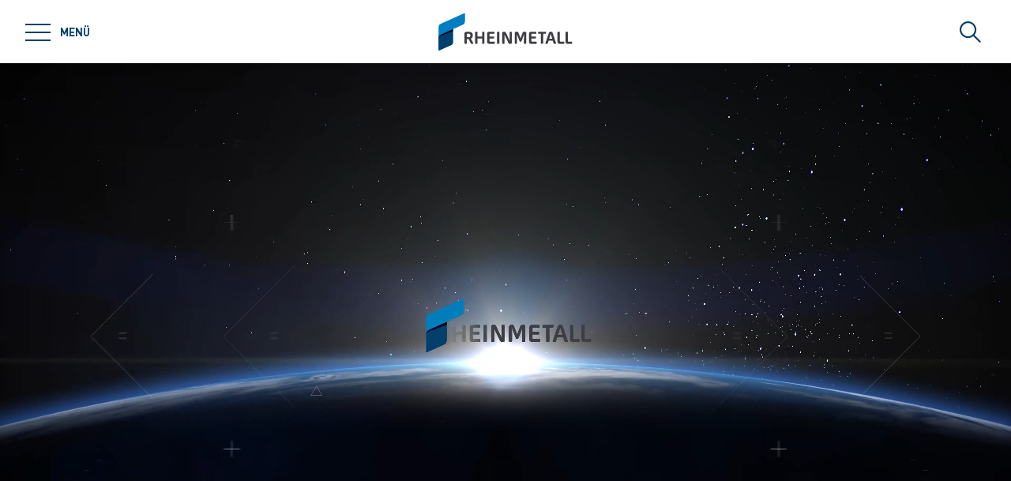

--- FILE ---
content_type: text/html; charset=utf-8
request_url: https://www.rheinmetall.com/de
body_size: 77467
content:
<!doctype html>
<html data-n-head-ssr class="" lang="de" data-n-head="%7B%22class%22:%7B%22ssr%22:%22%22%7D,%22lang%22:%7B%22ssr%22:%22de%22%7D%7D">
  <head >
    <title>Der integrierte internationale Technologiekonzern  | Rheinmetall</title><meta data-n-head="ssr" charset="utf-8"><meta data-n-head="ssr" name="viewport" content="width=device-width, initial-scale=1.0"><meta data-n-head="ssr" name="msapplication-TileColor" content="#ffffff"><meta data-n-head="ssr" data-hid="og:title" property="og:title" content="Der integrierte internationale Technologiekonzern "><meta data-n-head="ssr" data-hid="og:image" property="og:image" content="/Rheinmetall%20Group/General/Logos/Rheinmetall.png"><meta data-n-head="ssr" data-hid="description" name="description" content="Rheinmetall ist ein führendes internationales Systemhaus der Verteidigungsindustrie."><link data-n-head="ssr" rel="icon" type="image/png" sizes="32x32" href="/favicon-32x32.png" data-hid="favicon-32"><link data-n-head="ssr" rel="icon" type="image/png" sizes="16x16" href="/favicon-16x16.png" data-hid="favicon-16"><link data-n-head="ssr" rel="alternate" hreflang="cs" href="https://www.rheinmetall.com/cs"><link data-n-head="ssr" rel="alternate" hreflang="en" href="https://www.rheinmetall.com/en"><link data-n-head="ssr" rel="alternate" hreflang="lt" href="https://www.rheinmetall.com/lt"><link data-n-head="ssr" rel="alternate" hreflang="pt-BR" href="https://www.rheinmetall.com/pt_br"><link data-n-head="ssr" rel="alternate" hreflang="zh" href="https://www.rheinmetall.com/cn"><link data-n-head="ssr" rel="alternate" hreflang="de" href="https://www.rheinmetall.com/de"><link data-n-head="ssr" rel="alternate" hreflang="es" href="https://www.rheinmetall.com/es"><link data-n-head="ssr" rel="alternate" hreflang="nl" href="https://www.rheinmetall.com/nl"><link data-n-head="ssr" rel="alternate" hreflang="nn" href="https://www.rheinmetall.com/nn"><link data-n-head="ssr" rel="alternate" hreflang="hu" href="https://www.rheinmetall.com/hu"><link data-n-head="ssr" rel="alternate" hreflang="x-default" href="https://www.rheinmetall.com"><script data-n-head="ssr" src="https://web.eu1.cmp.usercentrics.eu/ui/loader.js" type="application/javascript" id="usercentrics-cmp" data-settings-id="dc2nhs9i2" data-hid="uc-browser-ui" async data-eu-mode="true"></script><script data-n-head="ssr" data-hid="uc-block" type="application/javascript" src="https://sdp.eu.usercentrics.eu/latest/uc-block.bundle.js"></script><script data-n-head="ssr">uc.blockOnly([
                'HkocEodjb7',
                'BJ59EidsWQ',
                'GwxmOG8y0S_Hmd',
                'UUSftjutAA4H5S',
                'nfIr8PyVUTqqcg',
                '91WJZxBWcbq-5C',
                'Hko_qNsui-Q'
              ]);</script><script data-n-head="ssr" data-hid="gtm">(function(w,d,s,l,i){w[l]=w[l]||[];w[l].push({'gtm.start':
      new Date().getTime(),event:'gtm.js'});var f=d.getElementsByTagName(s)[0],
      j=d.createElement(s),dl=l!='dataLayer'?'&l='+l:'';j.async=true;j.src=
      'https://www.googletagmanager.com/gtm.js?id='+i+dl;f.parentNode.insertBefore(j,f);
      })(window,document,'script','dataLayer','GTM-KCLTRK6');</script><script data-n-head="ssr" data-hid="schema-organization" type="application/ld+json">{"@context":"https://schema.org","@type":"Organization","name":"Rheinmetall AG","url":"https://www.rheinmetall.com/de","logo":"https://www.rheinmetall.com/favicon-32x32.png","address":{"@type":"PostalAddress","streetAddress":"Rheinmetall Platz 1","addressLocality":"Düsseldorf","addressCountry":"DE","postalCode":"40476"},"sameAs":[]}</script><link rel="preload" href="/_nuxt/fonts/DINPro-Light.a6f32c9.ttf" as="font" type="font/ttf" crossorigin><link rel="preload" href="/_nuxt/fonts/DINPro-Regular.cbb8d83.ttf" as="font" type="font/ttf" crossorigin><link rel="preload" href="/_nuxt/fonts/DINPro-Bold.516e5ff.ttf" as="font" type="font/ttf" crossorigin><link rel="preload" href="/_nuxt/fonts/icons.0a29281.ttf" as="font" type="font/ttf" crossorigin><link rel="preload" href="/_nuxt/fonts/icons.bb58f6c.woff" as="font" type="font/woff" crossorigin><style data-vue-ssr-id="65b97e00:0 17bc9ac2:0 771aba7f:0 3158c99b:0 32aa9970:0 07cd4815:0 060b3bc2:0 52ec45fa:0">html{-moz-tab-size:4;-o-tab-size:4;tab-size:4;line-height:1.15;-webkit-text-size-adjust:100%}body{margin:0;font-family:system-ui,-apple-system,"Segoe UI",Roboto,Helvetica,Arial,sans-serif,"Apple Color Emoji","Segoe UI Emoji"}hr{height:0;color:inherit}abbr[title]{-webkit-text-decoration:underline dotted;text-decoration:underline dotted}b,strong{font-weight:bolder}code,kbd,pre,samp{font-family:ui-monospace,SFMono-Regular,Consolas,"Liberation Mono",Menlo,monospace;font-size:1em}small{font-size:80%}sub,sup{font-size:75%;line-height:0;position:relative;vertical-align:baseline}sub{bottom:-.25em}sup{top:-.5em}table{text-indent:0;border-color:inherit}button,input,optgroup,select,textarea{font-family:inherit;font-size:100%;line-height:1.15;margin:0}button,select{text-transform:none}[type=button],[type=reset],[type=submit],button{-webkit-appearance:button}::-moz-focus-inner{border-style:none;padding:0}:-moz-focusring{outline:1px dotted ButtonText}:-moz-ui-invalid{box-shadow:none}legend{padding:0}progress{vertical-align:baseline}::-webkit-inner-spin-button,::-webkit-outer-spin-button{height:auto}[type=search]{-webkit-appearance:textfield;outline-offset:-2px}::-webkit-search-decoration{-webkit-appearance:none}::-webkit-file-upload-button{-webkit-appearance:button;font:inherit}summary{display:list-item}blockquote,dd,dl,figure,h1,h2,h3,h4,h5,h6,hr,p,pre{margin:0}button{background-color:transparent;background-image:none}fieldset,ol,ul{margin:0;padding:0}ol,ul{list-style:none}html{font-family:DINPro,ui-sans-serif,system-ui,-apple-system,BlinkMacSystemFont,"Segoe UI",Roboto,"Helvetica Neue",Arial,"Noto Sans",sans-serif,"Apple Color Emoji","Segoe UI Emoji","Segoe UI Symbol","Noto Color Emoji";line-height:1.5}body{font-family:inherit;line-height:inherit}*,:after,:before{box-sizing:border-box;border:0 solid}hr{border-top-width:1px}img{border-style:solid}textarea{resize:vertical}input::-moz-placeholder, textarea::-moz-placeholder{opacity:1;color:#9ca3af}input:-ms-input-placeholder, textarea:-ms-input-placeholder{opacity:1;color:#9ca3af}input::placeholder,textarea::placeholder{opacity:1;color:#9ca3af}[role=button],button{cursor:pointer}table{border-collapse:collapse}h1,h2,h3,h4,h5,h6{font-size:inherit;font-weight:inherit}a{color:inherit;text-decoration:inherit}button,input,optgroup,select,textarea{padding:0;line-height:inherit;color:inherit}code,kbd,pre,samp{font-family:ui-monospace,SFMono-Regular,Menlo,Monaco,Consolas,"Liberation Mono","Courier New",monospace}audio,canvas,embed,iframe,img,object,svg,video{display:block;vertical-align:middle}img,video{max-width:100%;height:auto}*,:after,:before{--tw-translate-x:0;--tw-translate-y:0;--tw-rotate:0;--tw-skew-x:0;--tw-skew-y:0;--tw-scale-x:1;--tw-scale-y:1;--tw-transform:translateX(var(--tw-translate-x)) translateY(var(--tw-translate-y)) rotate(var(--tw-rotate)) skewX(var(--tw-skew-x)) skewY(var(--tw-skew-y)) scaleX(var(--tw-scale-x)) scaleY(var(--tw-scale-y));--tw-border-opacity:1;border-color:rgba(229,231,235,var(--tw-border-opacity));--tw-shadow:0 0 transparent;--tw-ring-inset:var(--tw-empty,/*!*/ /*!*/);--tw-ring-offset-width:0px;--tw-ring-offset-color:#fff;--tw-ring-color:rgba(59,130,246,0.5);--tw-ring-offset-shadow:0 0 transparent;--tw-ring-shadow:0 0 transparent;--tw-blur:var(--tw-empty,/*!*/ /*!*/);--tw-brightness:var(--tw-empty,/*!*/ /*!*/);--tw-contrast:var(--tw-empty,/*!*/ /*!*/);--tw-grayscale:var(--tw-empty,/*!*/ /*!*/);--tw-hue-rotate:var(--tw-empty,/*!*/ /*!*/);--tw-invert:var(--tw-empty,/*!*/ /*!*/);--tw-saturate:var(--tw-empty,/*!*/ /*!*/);--tw-sepia:var(--tw-empty,/*!*/ /*!*/);--tw-drop-shadow:var(--tw-empty,/*!*/ /*!*/);--tw-filter:var(--tw-blur) var(--tw-brightness) var(--tw-contrast) var(--tw-grayscale) var(--tw-hue-rotate) var(--tw-invert) var(--tw-saturate) var(--tw-sepia) var(--tw-drop-shadow);--tw-backdrop-blur:var(--tw-empty,/*!*/ /*!*/);--tw-backdrop-brightness:var(--tw-empty,/*!*/ /*!*/);--tw-backdrop-contrast:var(--tw-empty,/*!*/ /*!*/);--tw-backdrop-grayscale:var(--tw-empty,/*!*/ /*!*/);--tw-backdrop-hue-rotate:var(--tw-empty,/*!*/ /*!*/);--tw-backdrop-invert:var(--tw-empty,/*!*/ /*!*/);--tw-backdrop-opacity:var(--tw-empty,/*!*/ /*!*/);--tw-backdrop-saturate:var(--tw-empty,/*!*/ /*!*/);--tw-backdrop-sepia:var(--tw-empty,/*!*/ /*!*/);--tw-backdrop-filter:var(--tw-backdrop-blur) var(--tw-backdrop-brightness) var(--tw-backdrop-contrast) var(--tw-backdrop-grayscale) var(--tw-backdrop-hue-rotate) var(--tw-backdrop-invert) var(--tw-backdrop-opacity) var(--tw-backdrop-saturate) var(--tw-backdrop-sepia)}[multiple],[type=date],[type=datetime-local],[type=email],[type=month],[type=number],[type=password],[type=search],[type=tel],[type=text],[type=time],[type=url],[type=week],select,textarea{-webkit-appearance:none;-moz-appearance:none;appearance:none;background-color:#fff;border-color:#6b7280;border-width:1px;border-radius:0;padding:.5rem .75rem;font-size:1rem;line-height:1.5rem;--tw-shadow:0 0 transparent}[multiple]:focus,[type=date]:focus,[type=datetime-local]:focus,[type=email]:focus,[type=month]:focus,[type=number]:focus,[type=password]:focus,[type=search]:focus,[type=tel]:focus,[type=text]:focus,[type=time]:focus,[type=url]:focus,[type=week]:focus,select:focus,textarea:focus{outline:2px solid transparent;outline-offset:2px;--tw-ring-inset:var(--tw-empty,/*!*/ /*!*/);--tw-ring-offset-width:0px;--tw-ring-offset-color:#fff;--tw-ring-color:#2563eb;--tw-ring-offset-shadow:var(--tw-ring-inset) 0 0 0 var(--tw-ring-offset-width) var(--tw-ring-offset-color);--tw-ring-shadow:var(--tw-ring-inset) 0 0 0 calc(1px + var(--tw-ring-offset-width)) var(--tw-ring-color);box-shadow:var(--tw-ring-offset-shadow),var(--tw-ring-shadow),var(--tw-shadow);border-color:#2563eb}input::-moz-placeholder, textarea::-moz-placeholder{color:#6b7280;opacity:1}input:-ms-input-placeholder, textarea:-ms-input-placeholder{color:#6b7280;opacity:1}input::placeholder,textarea::placeholder{color:#6b7280;opacity:1}::-webkit-datetime-edit-fields-wrapper{padding:0}::-webkit-date-and-time-value{min-height:1.5em}select{background-image:url("data:image/svg+xml;charset=utf-8,%3Csvg xmlns='http://www.w3.org/2000/svg' fill='none' viewBox='0 0 20 20'%3E%3Cpath stroke='%236b7280' stroke-linecap='round' stroke-linejoin='round' stroke-width='1.5' d='M6 8l4 4 4-4'/%3E%3C/svg%3E");background-position:right .5rem center;background-repeat:no-repeat;background-size:1.5em 1.5em;padding-right:2.5rem;-webkit-print-color-adjust:exact;color-adjust:exact}[multiple]{background-image:none;background-position:0 0;background-repeat:unset;background-size:initial;padding-right:.75rem;-webkit-print-color-adjust:unset;color-adjust:unset}[type=checkbox],[type=radio]{-webkit-appearance:none;-moz-appearance:none;appearance:none;padding:0;-webkit-print-color-adjust:exact;color-adjust:exact;display:inline-block;vertical-align:middle;background-origin:border-box;-webkit-user-select:none;-moz-user-select:none;-ms-user-select:none;user-select:none;flex-shrink:0;height:1rem;width:1rem;color:#2563eb;background-color:#fff;border-color:#6b7280;border-width:1px;--tw-shadow:0 0 transparent}[type=checkbox]{border-radius:0}[type=radio]{border-radius:100%}[type=checkbox]:focus,[type=radio]:focus{outline:2px solid transparent;outline-offset:2px;--tw-ring-inset:var(--tw-empty,/*!*/ /*!*/);--tw-ring-offset-width:2px;--tw-ring-offset-color:#fff;--tw-ring-color:#2563eb;--tw-ring-offset-shadow:var(--tw-ring-inset) 0 0 0 var(--tw-ring-offset-width) var(--tw-ring-offset-color);--tw-ring-shadow:var(--tw-ring-inset) 0 0 0 calc(2px + var(--tw-ring-offset-width)) var(--tw-ring-color);box-shadow:var(--tw-ring-offset-shadow),var(--tw-ring-shadow),var(--tw-shadow)}[type=checkbox]:checked,[type=radio]:checked{border-color:transparent;background-color:currentColor;background-size:100% 100%;background-position:50%;background-repeat:no-repeat}[type=checkbox]:checked{background-image:url("data:image/svg+xml;charset=utf-8,%3Csvg viewBox='0 0 16 16' fill='%23fff' xmlns='http://www.w3.org/2000/svg'%3E%3Cpath d='M12.207 4.793a1 1 0 010 1.414l-5 5a1 1 0 01-1.414 0l-2-2a1 1 0 011.414-1.414L6.5 9.086l4.293-4.293a1 1 0 011.414 0z'/%3E%3C/svg%3E")}[type=radio]:checked{background-image:url("data:image/svg+xml;charset=utf-8,%3Csvg viewBox='0 0 16 16' fill='%23fff' xmlns='http://www.w3.org/2000/svg'%3E%3Ccircle cx='8' cy='8' r='3'/%3E%3C/svg%3E")}[type=checkbox]:checked:focus,[type=checkbox]:checked:hover,[type=radio]:checked:focus,[type=radio]:checked:hover{border-color:transparent;background-color:currentColor}[type=checkbox]:indeterminate{background-image:url("data:image/svg+xml;charset=utf-8,%3Csvg xmlns='http://www.w3.org/2000/svg' fill='none' viewBox='0 0 16 16'%3E%3Cpath stroke='%23fff' stroke-linecap='round' stroke-linejoin='round' stroke-width='2' d='M4 8h8'/%3E%3C/svg%3E");border-color:transparent;background-color:currentColor;background-size:100% 100%;background-position:50%;background-repeat:no-repeat}[type=checkbox]:indeterminate:focus,[type=checkbox]:indeterminate:hover{border-color:transparent;background-color:currentColor}[type=file]{background:unset;border-color:inherit;border-width:0;border-radius:0;padding:0;font-size:unset;line-height:inherit}[type=file]:focus{outline:1px auto -webkit-focus-ring-color}*{scrollbar-color:auto;scrollbar-width:auto}.container{width:100%}.\!container{width:100%!important}@media (min-width:640px){.container{max-width:640px}.\!container{max-width:640px!important}}@media (min-width:768px){.container{max-width:768px}.\!container{max-width:768px!important}}@media (min-width:1024px){.container{max-width:1024px}.\!container{max-width:1024px!important}}@media (min-width:1280px){.container{max-width:1280px}.\!container{max-width:1280px!important}}@media (min-width:1366px){.container{max-width:1366px}.\!container{max-width:1366px!important}}.sr-only{position:absolute;width:1px;height:1px;padding:0;margin:-1px;overflow:hidden;clip:rect(0,0,0,0);white-space:nowrap;border-width:0}.pointer-events-none{pointer-events:none}.visible{visibility:visible}.invisible{visibility:hidden}.fixed{position:fixed}.absolute{position:absolute}.relative{position:relative}.sticky{position:-webkit-sticky;position:sticky}.inset-0{top:0;bottom:0}.inset-0,.inset-x-0{right:0;left:0}.inset-y-0{top:0;bottom:0}.left-0{left:0}.top-1\/2{top:50%}.bottom-0{bottom:0}.top-0{top:0}.right-0{right:0}.right-5{right:1.25rem}.left-1\/2{left:50%}.bottom-4{bottom:1rem}.right-full{right:100%}.left-full{left:100%}.bottom-full{bottom:100%}.top-full{top:100%}.top-24{top:6rem}.right-4{right:1rem}.bottom-2{bottom:.5rem}.top-20{top:5rem}.-bottom-1{bottom:-.25rem}.z-\[25\]{z-index:25}.z-50{z-index:50}.z-20{z-index:20}.z-10{z-index:10}.z-40{z-index:40}.z-30{z-index:30}.z-\[24\]{z-index:24}.order-1{order:1}.order-2{order:2}.order-3{order:3}.col-span-1{grid-column:span 1/span 1}.col-span-3{grid-column:span 3/span 3}.m-0{margin:0}.mx-auto{margin-left:auto;margin-right:auto}.\!mx-0{margin-left:0!important;margin-right:0!important}.mr-2{margin-right:.5rem}.ml-2{margin-left:.5rem}.mb-3{margin-bottom:.75rem}.mb-0{margin-bottom:0}.mr-8{margin-right:2rem}.mb-4{margin-bottom:1rem}.mt-2{margin-top:.5rem}.mr-1{margin-right:.25rem}.mb-2{margin-bottom:.5rem}.mb-6{margin-bottom:1.5rem}.mt-0\.5{margin-top:.125rem}.mt-0{margin-top:0}.-mb-4{margin-bottom:-1rem}.mt-4{margin-top:1rem}.mt-8{margin-top:2rem}.mb-8{margin-bottom:2rem}.mr-6{margin-right:1.5rem}.mt-20{margin-top:5rem}.\!mb-0{margin-bottom:0!important}.mt-1{margin-top:.25rem}.mr-0\.5{margin-right:.125rem}.mr-0{margin-right:0}.mb-12{margin-bottom:3rem}.mb-16{margin-bottom:4rem}.mb-0\.5{margin-bottom:.125rem}.\!-mt-12{margin-top:-3rem!important}.mt-12{margin-top:3rem}.ml-4{margin-left:1rem}.mr-4{margin-right:1rem}.mb-1{margin-bottom:.25rem}.ml-8{margin-left:2rem}.mr-auto{margin-right:auto}.mt-16{margin-top:4rem}.ml-3{margin-left:.75rem}.-mb-1{margin-bottom:-.25rem}.mr-2\.5{margin-right:.625rem}.mt-6{margin-top:1.5rem}.mb-2\.5{margin-bottom:.625rem}.mt-2\.5{margin-top:.625rem}.-mt-2{margin-top:-.5rem}.box-content{box-sizing:content-box}.block{display:block}.\!block{display:block!important}.inline-block{display:inline-block}.inline{display:inline}.flex{display:flex}.inline-flex{display:inline-flex}.\!inline-flex{display:inline-flex!important}.table{display:table}.table-caption{display:table-caption}.table-cell{display:table-cell}.table-row{display:table-row}.grid{display:grid}.hidden{display:none}.h-10{height:2.5rem}.h-0\.5{height:.125rem}.h-0{height:0}.h-20{height:5rem}.h-6{height:1.5rem}.h-8{height:2rem}.h-full{height:100%}.h-12{height:3rem}.h-\[220px\]{height:220px}.h-\[155px\]{height:155px}.h-\[460px\]{height:460px}.h-11{height:2.75rem}.h-4{height:1rem}.h-52{height:13rem}.h-auto{height:auto}.h-48{height:12rem}.h-24{height:6rem}.h-14{height:3.5rem}.h-2\.5{height:.625rem}.h-2{height:.5rem}.h-1{height:.25rem}.h-3{height:.75rem}.h-7{height:1.75rem}.max-h-full{max-height:100%}.max-h-\[400px\]{max-height:400px}.min-h-\[40px\]{min-height:40px}.min-h-\[360px\]{min-height:360px}.min-h-\[470px\]{min-height:470px}.min-h-\[5rem\]{min-height:5rem}.min-h-\[24rem\]{min-height:24rem}.min-h-0{min-height:0}.w-10{width:2.5rem}.w-8{width:2rem}.w-full{width:100%}.w-6{width:1.5rem}.w-12{width:3rem}.w-72{width:18rem}.w-auto{width:auto}.w-1\/2{width:50%}.w-\[330px\]{width:330px}.w-\[1\%\]{width:1%}.w-28{width:7rem}.w-56{width:14rem}.w-7{width:1.75rem}.w-20{width:5rem}.w-64{width:16rem}.w-1\/4{width:25%}.w-1\/3{width:33.333333%}.w-1\/5{width:20%}.w-16{width:4rem}.w-40{width:10rem}.w-2\.5{width:.625rem}.w-2{width:.5rem}.w-3{width:.75rem}.w-3\/5{width:60%}.min-w-\[40px\]{min-width:40px}.min-w-\[200px\]{min-width:200px}.max-w-\[850px\]{max-width:850px}.max-w-lg{max-width:32rem}.max-w-\[330px\]{max-width:330px}.max-w-\[380px\]{max-width:380px}.max-w-\[15rem\]{max-width:15rem}.max-w-full{max-width:100%}.\!max-w-\[640px\]{max-width:640px!important}.max-w-\[750px\]{max-width:750px}.flex-auto{flex:1 1 auto}.flex-shrink-0{flex-shrink:0}.flex-grow{flex-grow:1}.table-fixed{table-layout:fixed}.border-separate{border-collapse:separate}.-translate-y-2\.5{--tw-translate-y:-0.625rem;transform:var(--tw-transform)}.-translate-y-2{--tw-translate-y:-0.5rem;transform:var(--tw-transform)}.translate-y-2\.5{--tw-translate-y:0.625rem;transform:var(--tw-transform)}.translate-y-2{--tw-translate-y:0.5rem;transform:var(--tw-transform)}.translate-y-full{--tw-translate-y:100%;transform:var(--tw-transform)}.translate-x-full{--tw-translate-x:100%;transform:var(--tw-transform)}.\!translate-x-0{--tw-translate-x:0px!important;transform:var(--tw-transform)!important}.-translate-y-1\/2{--tw-translate-y:-50%;transform:var(--tw-transform)}.translate-x-1\/2{--tw-translate-x:50%;transform:var(--tw-transform)}.translate-x-1\/3{--tw-translate-x:33.333333%;transform:var(--tw-transform)}.-translate-y-8{--tw-translate-y:-2rem;transform:var(--tw-transform)}.translate-y-0{--tw-translate-y:0px;transform:var(--tw-transform)}.-translate-x-1\/2{--tw-translate-x:-50%;transform:var(--tw-transform)}.translate-y-1{--tw-translate-y:0.25rem;transform:var(--tw-transform)}.translate-y-\[10px\]{--tw-translate-y:10px;transform:var(--tw-transform)}.translate-x-0\.5{--tw-translate-x:0.125rem;transform:var(--tw-transform)}.translate-x-0{--tw-translate-x:0px;transform:var(--tw-transform)}.translate-y-10{--tw-translate-y:2.5rem;transform:var(--tw-transform)}.-translate-y-20{--tw-translate-y:-5rem;transform:var(--tw-transform)}.-translate-y-full{--tw-translate-y:-100%;transform:var(--tw-transform)}.rotate-45{--tw-rotate:45deg}.-rotate-45,.rotate-45{transform:var(--tw-transform)}.-rotate-45{--tw-rotate:-45deg}.rotate-180{--tw-rotate:180deg}.rotate-90,.rotate-180{transform:var(--tw-transform)}.rotate-90{--tw-rotate:90deg}.-rotate-90{--tw-rotate:-90deg;transform:var(--tw-transform)}.scale-125{--tw-scale-x:1.25;--tw-scale-y:1.25;transform:var(--tw-transform)}.scale-x-150{--tw-scale-x:1.5;transform:var(--tw-transform)}.scale-y-110{--tw-scale-y:1.1;transform:var(--tw-transform)}.scale-y-\[-1\]{--tw-scale-y:-1}.scale-y-\[-1\],.transform{transform:var(--tw-transform)}@-webkit-keyframes spin{to{transform:rotate(1turn)}}@keyframes spin{to{transform:rotate(1turn)}}.animate-spin{-webkit-animation:spin 1s linear infinite;animation:spin 1s linear infinite}.cursor-pointer{cursor:pointer}.cursor-default{cursor:default}.resize{resize:both}.grid-cols-2{grid-template-columns:repeat(2,minmax(0,1fr))}.grid-cols-3{grid-template-columns:repeat(3,minmax(0,1fr))}.grid-cols-1{grid-template-columns:repeat(1,minmax(0,1fr))}.flex-col{flex-direction:column}.flex-wrap{flex-wrap:wrap}.items-start{align-items:flex-start}.items-end{align-items:flex-end}.items-center{align-items:center}.items-baseline{align-items:baseline}.\!justify-start{justify-content:flex-start!important}.justify-start{justify-content:flex-start}.justify-end{justify-content:flex-end}.justify-center{justify-content:center}.justify-between{justify-content:space-between}.gap-4{gap:1rem}.gap-3{gap:.75rem}.gap-0\.5{gap:.125rem}.gap-0{gap:0}.gap-2{gap:.5rem}.gap-1{gap:.25rem}.gap-8{gap:2rem}.gap-6{gap:1.5rem}.gap-10{gap:2.5rem}.gap-5{gap:1.25rem}.gap-x-4{-moz-column-gap:1rem;column-gap:1rem}.gap-x-2\.5{-moz-column-gap:.625rem;column-gap:.625rem}.gap-x-2{-moz-column-gap:.5rem;column-gap:.5rem}.divide-y-2>:not([hidden])~:not([hidden]){--tw-divide-y-reverse:0;border-top-width:calc(2px*(1 - var(--tw-divide-y-reverse)));border-bottom-width:calc(2px*var(--tw-divide-y-reverse))}.divide-secondary>:not([hidden])~:not([hidden]){--tw-divide-opacity:1;border-color:rgba(var(--brand-color-secondary),var(--tw-divide-opacity))}.divide-white>:not([hidden])~:not([hidden]){--tw-divide-opacity:1;border-color:rgba(255,255,255,var(--tw-divide-opacity))}.self-end{align-self:flex-end}.overflow-hidden{overflow:hidden}.overflow-x-auto{overflow-x:auto}.overflow-y-auto{overflow-y:auto}.overscroll-contain{-ms-scroll-chaining:none;overscroll-behavior:contain}.truncate{overflow:hidden;white-space:nowrap}.overflow-ellipsis,.truncate{text-overflow:ellipsis}.whitespace-nowrap{white-space:nowrap}.rounded-full{border-radius:9999px}.rounded-sm{border-radius:.125rem}.border-2{border-width:2px}.border{border-width:1px}.border-\[9px\]{border-width:9px}.\!border-2{border-width:2px!important}.border-r-0{border-right-width:0}.border-l-8{border-left-width:8px}.border-l-2{border-left-width:2px}.border-r-2{border-right-width:2px}.border-l-4{border-left-width:4px}.border-secondary{--tw-border-opacity:1;border-color:rgba(var(--brand-color-secondary),var(--tw-border-opacity))}.border-white{--tw-border-opacity:1;border-color:rgba(255,255,255,var(--tw-border-opacity))}.border-transparent{border-color:transparent}.\!border-secondary{--tw-border-opacity:1!important;border-color:rgba(var(--brand-color-secondary),var(--tw-border-opacity))!important}.border-primary{--tw-border-opacity:1;border-color:rgba(var(--brand-color-primary),var(--tw-border-opacity))}.border-neutral-dark{--tw-border-opacity:1;border-color:rgba(231,231,231,var(--tw-border-opacity))}.\!border-system-error{--tw-border-opacity:1!important;border-color:rgba(209,0,25,var(--tw-border-opacity))!important}.border-l-white{--tw-border-opacity:1;border-left-color:rgba(255,255,255,var(--tw-border-opacity))}.\!border-b-white{--tw-border-opacity:1!important;border-bottom-color:rgba(255,255,255,var(--tw-border-opacity))!important}.\!border-b-secondary{--tw-border-opacity:1!important;border-bottom-color:rgba(var(--brand-color-secondary),var(--tw-border-opacity))!important}.bg-secondary{--tw-bg-opacity:1;background-color:rgba(var(--brand-color-secondary),var(--tw-bg-opacity))}.bg-primary{--tw-bg-opacity:1;background-color:rgba(var(--brand-color-primary),var(--tw-bg-opacity))}.bg-current{background-color:currentColor}.bg-white{--tw-bg-opacity:1;background-color:rgba(255,255,255,var(--tw-bg-opacity))}.\!bg-primary{--tw-bg-opacity:1!important;background-color:rgba(var(--brand-color-primary),var(--tw-bg-opacity))!important}.bg-system-error{--tw-bg-opacity:1;background-color:rgba(209,0,25,var(--tw-bg-opacity))}.bg-black{--tw-bg-opacity:1;background-color:rgba(0,0,0,var(--tw-bg-opacity))}.bg-neutral{--tw-bg-opacity:1;background-color:rgba(244,244,244,var(--tw-bg-opacity))}.bg-transparent{background-color:transparent}.bg-primary-dark{--tw-bg-opacity:1;background-color:rgba(var(--brand-color-primary-dark),var(--tw-bg-opacity))}.bg-neutral-darker{--tw-bg-opacity:1;background-color:rgba(216,216,217,var(--tw-bg-opacity))}.bg-secondary-dark{--tw-bg-opacity:1;background-color:rgba(var(--brand-color-secondary-dark),var(--tw-bg-opacity))}.bg-neutral-dark{--tw-bg-opacity:1;background-color:rgba(231,231,231,var(--tw-bg-opacity))}.bg-ui-dark-blue{--tw-bg-opacity:1;background-color:rgba(0,8,36,var(--tw-bg-opacity))}.bg-ui-transparent{background-color:rgba(0,8,36,.6)}.bg-system-success{--tw-bg-opacity:1;background-color:rgba(0,169,0,var(--tw-bg-opacity))}.bg-system-warning{--tw-bg-opacity:1;background-color:rgba(204,169,0,var(--tw-bg-opacity))}.bg-opacity-50{--tw-bg-opacity:0.5}.bg-opacity-70{--tw-bg-opacity:0.7}.bg-none{background-image:none}.bg-gradient-to-r{background-image:linear-gradient(90deg,var(--tw-gradient-stops))}.from-secondary{--tw-gradient-from:rgb(var(--brand-color-secondary));--tw-gradient-stops:var(--tw-gradient-from),var(--tw-gradient-to,rgba(var(--brand-color-secondary),0))}.bg-cover{background-size:cover}.bg-fixed{background-attachment:fixed}.bg-center{background-position:50%}.bg-no-repeat{background-repeat:no-repeat}.fill-current{fill:currentColor}.object-contain{-o-object-fit:contain;object-fit:contain}.object-cover{-o-object-fit:cover;object-fit:cover}.object-center{-o-object-position:center;object-position:center}.object-left{-o-object-position:left;object-position:left}.object-right{-o-object-position:right;object-position:right}.p-1{padding:.25rem}.p-4{padding:1rem}.p-2{padding:.5rem}.p-0{padding:0}.\!p-0{padding:0!important}.\!p-1{padding:.25rem!important}.p-8{padding:2rem}.p-5{padding:1.25rem}.px-4{padding-left:1rem;padding-right:1rem}.py-3{padding-top:.75rem;padding-bottom:.75rem}.px-6{padding-left:1.5rem;padding-right:1.5rem}.py-2{padding-top:.5rem;padding-bottom:.5rem}.px-2{padding-left:.5rem;padding-right:.5rem}.\!px-0{padding-left:0!important;padding-right:0!important}.px-3{padding-left:.75rem;padding-right:.75rem}.py-8{padding-top:2rem;padding-bottom:2rem}.py-1{padding-top:.25rem;padding-bottom:.25rem}.py-6{padding-top:1.5rem;padding-bottom:1.5rem}.px-8{padding-left:2rem;padding-right:2rem}.py-4{padding-top:1rem;padding-bottom:1rem}.px-0{padding-left:0;padding-right:0}.py-12{padding-top:3rem;padding-bottom:3rem}.\!px-4{padding-left:1rem!important;padding-right:1rem!important}.px-5{padding-left:1.25rem;padding-right:1.25rem}.pr-2{padding-right:.5rem}.pl-2{padding-left:.5rem}.pb-2{padding-bottom:.5rem}.pl-4{padding-left:1rem}.pr-10{padding-right:2.5rem}.pb-4{padding-bottom:1rem}.pl-3{padding-left:.75rem}.pb-3{padding-bottom:.75rem}.pt-6{padding-top:1.5rem}.pt-4{padding-top:1rem}.pt-8{padding-top:2rem}.pb-10{padding-bottom:2.5rem}.pt-24{padding-top:6rem}.pb-1{padding-bottom:.25rem}.pt-0\.5{padding-top:.125rem}.pt-0{padding-top:0}.pr-4{padding-right:1rem}.pb-2\.5{padding-bottom:.625rem}.\!pb-8{padding-bottom:2rem!important}.\!pb-4{padding-bottom:1rem!important}.pr-8{padding-right:2rem}.pt-2{padding-top:.5rem}.pt-5{padding-top:1.25rem}.pb-8{padding-bottom:2rem}.\!pr-\[10px\]{padding-right:10px!important}.\!pt-\[4px\]{padding-top:4px!important}.pl-6{padding-left:1.5rem}.pl-0{padding-left:0}.pr-16{padding-right:4rem}.pr-1{padding-right:.25rem}.pt-20{padding-top:5rem}.pb-px{padding-bottom:1px}.pb-0{padding-bottom:0}.pt-44{padding-top:11rem}.pt-1{padding-top:.25rem}.pr-12{padding-right:3rem}.pt-16{padding-top:4rem}.text-left{text-align:left}.text-center{text-align:center}.\!text-center{text-align:center!important}.text-right{text-align:right}.text-lg{font-size:1.125rem;line-height:1.75rem}.text-2xl{font-size:1.5rem;line-height:2rem}.text-sm{font-size:.875rem;line-height:1.25rem}.text-xl{font-size:1.25rem;line-height:1.75rem}.text-\[10px\]{font-size:10px}.text-5xl{font-size:3rem;line-height:1}.text-xs{font-size:.75rem;line-height:1rem}.text-6xl{font-size:3.75rem;line-height:1}.text-4xl{font-size:2.25rem;line-height:2.5rem}.\!text-lg{font-size:1.125rem!important;line-height:1.75rem!important}.text-3xl{font-size:1.875rem;line-height:2.25rem}.text-base{font-size:1rem;line-height:1.5rem}.text-\[27px\]{font-size:27px}.font-bold{font-weight:700}.font-normal{font-weight:400}.font-medium{font-weight:500}.uppercase{text-transform:uppercase}.normal-case{text-transform:none}.italic{font-style:italic}.not-italic{font-style:normal}.\!leading-relaxed{line-height:1.625!important}.\!leading-\[1\.75\]{line-height:1.75!important}.\!leading-loose{line-height:2!important}.leading-\[0\]{line-height:0}.leading-\[1\.65\]{line-height:1.65}.leading-loose{line-height:2}.leading-relaxed{line-height:1.625}.\!leading-\[1\.8\]{line-height:1.8!important}.\!leading-\[2\.4\]{line-height:2.4!important}.\!leading-snug{line-height:1.375!important}.text-white{--tw-text-opacity:1;color:rgba(255,255,255,var(--tw-text-opacity))}.text-secondary{--tw-text-opacity:1;color:rgba(var(--brand-color-secondary),var(--tw-text-opacity))}.\!text-white{--tw-text-opacity:1!important;color:rgba(255,255,255,var(--tw-text-opacity))!important}.text-system-error{--tw-text-opacity:1;color:rgba(209,0,25,var(--tw-text-opacity))}.text-ui-dark-10{color:rgba(0,0,0,.1)}.text-primary{--tw-text-opacity:1;color:rgba(var(--brand-color-primary),var(--tw-text-opacity))}.text-neutral-dark{--tw-text-opacity:1;color:rgba(231,231,231,var(--tw-text-opacity))}.text-neutral{--tw-text-opacity:1;color:rgba(244,244,244,var(--tw-text-opacity))}.text-system-success{--tw-text-opacity:1;color:rgba(0,169,0,var(--tw-text-opacity))}.text-ui-dark-blue{--tw-text-opacity:1;color:rgba(0,8,36,var(--tw-text-opacity))}.\!text-secondary{--tw-text-opacity:1!important;color:rgba(var(--brand-color-secondary),var(--tw-text-opacity))!important}.text-secondary-dark{--tw-text-opacity:1;color:rgba(var(--brand-color-secondary-dark),var(--tw-text-opacity))}.underline{text-decoration:underline}.no-underline{text-decoration:none}.placeholder-current::-moz-placeholder{color:currentColor}.placeholder-current:-ms-input-placeholder{color:currentColor}.placeholder-current::placeholder{color:currentColor}.opacity-0{opacity:0}.\!opacity-50{opacity:.5!important}.opacity-100{opacity:1}.opacity-60{opacity:.6}.opacity-70{opacity:.7}.opacity-50{opacity:.5}.shadow-md{--tw-shadow:0 4px 6px -1px rgba(0,0,0,0.1),0 2px 4px -1px rgba(0,0,0,0.06);box-shadow:var(--tw-ring-offset-shadow,0 0 transparent),var(--tw-ring-shadow,0 0 transparent),var(--tw-shadow)}.outline-none{outline:2px solid transparent;outline-offset:2px}.invert{--tw-invert:invert(100%);filter:var(--tw-filter)}.\!invert{--tw-invert:invert(100%)!important;filter:var(--tw-filter)!important}.filter{filter:var(--tw-filter)}.\!filter{filter:var(--tw-filter)!important}.transition{transition-property:background-color,border-color,color,fill,stroke,opacity,box-shadow,transform,filter,-webkit-backdrop-filter;transition-property:background-color,border-color,color,fill,stroke,opacity,box-shadow,transform,filter,backdrop-filter;transition-property:background-color,border-color,color,fill,stroke,opacity,box-shadow,transform,filter,backdrop-filter,-webkit-backdrop-filter;transition-timing-function:cubic-bezier(.4,0,.2,1);transition-duration:.15s}.transition-all{transition-property:all;transition-timing-function:cubic-bezier(.4,0,.2,1);transition-duration:.15s}.transition-transform{transition-property:transform;transition-timing-function:cubic-bezier(.4,0,.2,1);transition-duration:.15s}.transition-colors{transition-property:background-color,border-color,color,fill,stroke;transition-timing-function:cubic-bezier(.4,0,.2,1);transition-duration:.15s}.transition-opacity{transition-property:opacity;transition-timing-function:cubic-bezier(.4,0,.2,1);transition-duration:.15s}.duration-500{transition-duration:.5s}.duration-200{transition-duration:.2s}.duration-300{transition-duration:.3s}.duration-150{transition-duration:.15s}.ease-in-out{transition-timing-function:cubic-bezier(.4,0,.2,1)}.ease-in{transition-timing-function:cubic-bezier(.4,0,1,1)}.\!ease-out{transition-timing-function:cubic-bezier(0,0,.2,1)!important}.ease-out{transition-timing-function:cubic-bezier(0,0,.2,1)}.scrollbar{--scrollbar-track:initial;--scrollbar-thumb:initial;scrollbar-color:var(--scrollbar-thumb) var(--scrollbar-track);overflow:overlay}.scrollbar.overflow-x-hidden{overflow-x:hidden}.scrollbar.overflow-y-hidden{overflow-y:hidden}.scrollbar::-webkit-scrollbar-track{background-color:var(--scrollbar-track)}.scrollbar::-webkit-scrollbar-thumb{background-color:var(--scrollbar-thumb)}.scrollbar{scrollbar-width:auto}.scrollbar::-webkit-scrollbar{width:16px;height:16px}.scrollbar-thin{--scrollbar-track:initial;--scrollbar-thumb:initial;scrollbar-color:var(--scrollbar-thumb) var(--scrollbar-track);overflow:overlay}.scrollbar-thin.overflow-x-hidden{overflow-x:hidden}.scrollbar-thin.overflow-y-hidden{overflow-y:hidden}.scrollbar-thin::-webkit-scrollbar-track{background-color:var(--scrollbar-track)}.scrollbar-thin::-webkit-scrollbar-thumb{background-color:var(--scrollbar-thumb)}.scrollbar-thin{scrollbar-width:thin}.scrollbar-thin::-webkit-scrollbar{width:8px;height:8px}.scrollbar-track-transparent{--scrollbar-track:transparent!important}.scrollbar-track-ui-dark-10{--scrollbar-track:rgba(0,0,0,0.1)!important}.scrollbar-thumb-ui-dark-10{--scrollbar-thumb:rgba(0,0,0,0.1)!important}.scrollbar-thumb-ui-dark-20{--scrollbar-thumb:rgba(0,0,0,0.2)!important}.odd\:bg-neutral-darker:nth-child(odd){--tw-bg-opacity:1;background-color:rgba(216,216,217,var(--tw-bg-opacity))}.focus\:border-secondary:focus{--tw-border-opacity:1;border-color:rgba(var(--brand-color-secondary),var(--tw-border-opacity))}.focus\:border-white:focus{--tw-border-opacity:1;border-color:rgba(255,255,255,var(--tw-border-opacity))}.focus\:border-transparent:focus{border-color:transparent}.focus\:border-system-error:focus{--tw-border-opacity:1;border-color:rgba(209,0,25,var(--tw-border-opacity))}.focus\:outline-none:focus{outline:2px solid transparent;outline-offset:2px}.focus\:ring-0:focus{--tw-ring-offset-shadow:var(--tw-ring-inset) 0 0 0 var(--tw-ring-offset-width) var(--tw-ring-offset-color);--tw-ring-shadow:var(--tw-ring-inset) 0 0 0 calc(var(--tw-ring-offset-width)) var(--tw-ring-color);box-shadow:var(--tw-ring-offset-shadow),var(--tw-ring-shadow),var(--tw-shadow,0 0 transparent)}.focus\:ring-secondary:focus{--tw-ring-opacity:1;--tw-ring-color:rgba(var(--brand-color-secondary),var(--tw-ring-opacity))}.focus\:ring-system-error:focus{--tw-ring-opacity:1;--tw-ring-color:rgba(209,0,25,var(--tw-ring-opacity))}.group:hover .group-hover\:translate-y-2{--tw-translate-y:0.5rem;transform:var(--tw-transform)}.group:hover .group-hover\:translate-x-2{--tw-translate-x:0.5rem;transform:var(--tw-transform)}.group:hover .group-hover\:bg-secondary-dark{--tw-bg-opacity:1;background-color:rgba(var(--brand-color-secondary-dark),var(--tw-bg-opacity))}.group:hover .group-hover\:bg-\[\#0c5b90\]{--tw-bg-opacity:1;background-color:rgba(12,91,144,var(--tw-bg-opacity))}.group:hover .group-hover\:opacity-70{opacity:.7}.hover\:scale-125:hover{--tw-scale-x:1.25;--tw-scale-y:1.25;transform:var(--tw-transform)}.hover\:bg-primary:hover{--tw-bg-opacity:1;background-color:rgba(var(--brand-color-primary),var(--tw-bg-opacity))}.hover\:bg-primary-dark:hover{--tw-bg-opacity:1;background-color:rgba(var(--brand-color-primary-dark),var(--tw-bg-opacity))}.hover\:bg-secondary-dark:hover{--tw-bg-opacity:1;background-color:rgba(var(--brand-color-secondary-dark),var(--tw-bg-opacity))}.hover\:bg-neutral-dark:hover{--tw-bg-opacity:1;background-color:rgba(231,231,231,var(--tw-bg-opacity))}.hover\:bg-neutral:hover{--tw-bg-opacity:1;background-color:rgba(244,244,244,var(--tw-bg-opacity))}.hover\:bg-opacity-95:hover{--tw-bg-opacity:0.95}.hover\:bg-opacity-90:hover{--tw-bg-opacity:0.9}.hover\:bg-opacity-70:hover{--tw-bg-opacity:0.7}.hover\:bg-opacity-50:hover{--tw-bg-opacity:0.5}.hover\:bg-opacity-80:hover{--tw-bg-opacity:0.8}.hover\:bg-none:hover{background-image:none}.hover\:text-white:hover{--tw-text-opacity:1;color:rgba(255,255,255,var(--tw-text-opacity))}.hover\:text-primary:hover{--tw-text-opacity:1;color:rgba(var(--brand-color-primary),var(--tw-text-opacity))}.hover\:opacity-70:hover{opacity:.7}.hover\:opacity-100:hover{opacity:1}.hover\:opacity-75:hover{opacity:.75}.hover\:ease-out:hover{transition-timing-function:cubic-bezier(0,0,.2,1)}.dark .dark\:border{border-width:1px}.dark .dark\:border-primary{--tw-border-opacity:1;border-color:rgba(var(--brand-color-primary),var(--tw-border-opacity))}.dark .dark\:bg-primary{--tw-bg-opacity:1;background-color:rgba(var(--brand-color-primary),var(--tw-bg-opacity))}.dark .dark\:text-white{--tw-text-opacity:1;color:rgba(255,255,255,var(--tw-text-opacity))}.dark .dark\:\!text-white{--tw-text-opacity:1!important;color:rgba(255,255,255,var(--tw-text-opacity))!important}.dark .dark\:hover\:bg-neutral-dark:hover{--tw-bg-opacity:1;background-color:rgba(231,231,231,var(--tw-bg-opacity))}@media (min-width:640px){.sm\:grid-cols-2{grid-template-columns:repeat(2,minmax(0,1fr))}.sm\:text-base{font-size:1rem;line-height:1.5rem}.sm\:text-6xl{font-size:3.75rem;line-height:1}}@media (min-width:768px){.md\:not-sr-only{position:static;width:auto;height:auto;padding:0;margin:0;overflow:visible;clip:auto;white-space:normal}.md\:pointer-events-none{pointer-events:none}.md\:absolute{position:absolute}.md\:relative{position:relative}.md\:sticky{position:-webkit-sticky;position:sticky}.md\:inset-auto{top:auto;right:auto;bottom:auto;left:auto}.md\:inset-0{top:0;right:0;bottom:0;left:0}.md\:bottom-8{bottom:2rem}.md\:right-6{right:1.5rem}.md\:bottom-4{bottom:1rem}.md\:left-0{left:0}.md\:top-0{top:0}.md\:bottom-0{bottom:0}.md\:right-1\/2{right:50%}.md\:right-0{right:0}.md\:top-20{top:5rem}.md\:top-24{top:6rem}.md\:z-auto{z-index:auto}.md\:z-10{z-index:10}.md\:col-span-2{grid-column:span 2/span 2}.md\:col-span-1{grid-column:span 1/span 1}.md\:col-span-3{grid-column:span 3/span 3}.md\:col-start-2{grid-column-start:2}.md\:mb-4{margin-bottom:1rem}.md\:-mb-8{margin-bottom:-2rem}.md\:mb-8{margin-bottom:2rem}.md\:mb-6{margin-bottom:1.5rem}.md\:mb-12{margin-bottom:3rem}.md\:mb-16{margin-bottom:4rem}.md\:mt-6{margin-top:1.5rem}.md\:mb-0{margin-bottom:0}.md\:mt-0{margin-top:0}.md\:mb-20{margin-bottom:5rem}.md\:mt-2{margin-top:.5rem}.md\:\!-mt-16{margin-top:-4rem!important}.md\:mt-8{margin-top:2rem}.md\:mt-4{margin-top:1rem}.md\:mr-1{margin-right:.25rem}.md\:ml-4{margin-left:1rem}.md\:mb-5{margin-bottom:1.25rem}.md\:mr-8{margin-right:2rem}.md\:block{display:block}.md\:flex{display:flex}.md\:grid{display:grid}.md\:hidden{display:none}.md\:h-8{height:2rem}.md\:h-7{height:1.75rem}.md\:h-\[265px\]{height:265px}.md\:h-\[220px\]{height:220px}.md\:h-16{height:4rem}.md\:h-14{height:3.5rem}.md\:h-5{height:1.25rem}.md\:h-12{height:3rem}.md\:h-60{height:15rem}.md\:h-28{height:7rem}.md\:h-auto{height:auto}.md\:h-\[550px\]{height:550px}.md\:h-32{height:8rem}.md\:max-h-\[700px\]{max-height:700px}.md\:min-h-\[50px\]{min-height:50px}.md\:min-h-\[690px\]{min-height:690px}.md\:min-h-\[460px\]{min-height:460px}.md\:w-96{width:24rem}.md\:w-16{width:4rem}.md\:w-2\/3{width:66.666667%}.md\:w-1\/2{width:50%}.md\:w-12{width:3rem}.md\:w-14{width:3.5rem}.md\:w-full{width:100%}.md\:w-\[433px\]{width:433px}.md\:w-1\/3{width:33.333333%}.md\:w-80{width:20rem}.md\:w-\[330px\]{width:330px}.md\:w-auto{width:auto}.md\:min-w-\[50px\]{min-width:50px}.md\:max-w-none{max-width:none}.md\:max-w-\[880px\]{max-width:880px}.md\:max-w-\[75\%\]{max-width:75%}.md\:flex-grow{flex-grow:1}.md\:-translate-x-full{--tw-translate-x:-100%;transform:var(--tw-transform)}.md\:-translate-y-1\/2{--tw-translate-y:-50%;transform:var(--tw-transform)}.md\:-translate-y-1\.5{--tw-translate-y:-0.375rem;transform:var(--tw-transform)}.md\:-translate-y-1{--tw-translate-y:-0.25rem;transform:var(--tw-transform)}.md\:translate-x-0{--tw-translate-x:0px;transform:var(--tw-transform)}.md\:cursor-default{cursor:default}.md\:grid-cols-2{grid-template-columns:repeat(2,minmax(0,1fr))}.md\:grid-cols-3{grid-template-columns:repeat(3,minmax(0,1fr))}.md\:grid-cols-5{grid-template-columns:repeat(5,minmax(0,1fr))}.md\:flex-row{flex-direction:row}.md\:flex-col{flex-direction:column}.md\:flex-wrap{flex-wrap:wrap}.md\:items-start{align-items:flex-start}.md\:items-end{align-items:flex-end}.md\:items-center{align-items:center}.md\:justify-start{justify-content:flex-start}.md\:justify-center{justify-content:center}.md\:justify-between{justify-content:space-between}.md\:gap-12{gap:3rem}.md\:gap-8{gap:2rem}.md\:gap-4{gap:1rem}.md\:gap-6{gap:1.5rem}.md\:gap-0{gap:0}.md\:gap-10{gap:2.5rem}.md\:gap-x-4{-moz-column-gap:1rem;column-gap:1rem}.md\:gap-x-0{-moz-column-gap:0;column-gap:0}.md\:overflow-y-visible{overflow-y:visible}.md\:p-8{padding:2rem}.md\:p-2{padding:.5rem}.md\:p-6{padding:1.5rem}.md\:p-16{padding:4rem}.md\:py-4{padding-top:1rem;padding-bottom:1rem}.md\:px-6{padding-left:1.5rem;padding-right:1.5rem}.md\:px-8{padding-left:2rem;padding-right:2rem}.md\:px-4{padding-left:1rem;padding-right:1rem}.md\:py-12{padding-top:3rem;padding-bottom:3rem}.md\:py-8{padding-top:2rem;padding-bottom:2rem}.md\:\!px-6{padding-left:1.5rem!important;padding-right:1.5rem!important}.md\:py-16{padding-top:4rem;padding-bottom:4rem}.md\:px-0{padding-left:0;padding-right:0}.md\:py-14{padding-top:3.5rem;padding-bottom:3.5rem}.md\:py-0{padding-top:0;padding-bottom:0}.md\:px-16{padding-left:4rem;padding-right:4rem}.md\:pt-6{padding-top:1.5rem}.md\:pb-6{padding-bottom:1.5rem}.md\:pl-8{padding-left:2rem}.md\:pr-0{padding-right:0}.md\:pt-8{padding-top:2rem}.md\:pb-0{padding-bottom:0}.md\:pl-4{padding-left:1rem}.md\:pr-4{padding-right:1rem}.md\:pb-16{padding-bottom:4rem}.md\:pt-0{padding-top:0}.md\:pt-16{padding-top:4rem}.md\:pl-12{padding-left:3rem}.md\:pr-3{padding-right:.75rem}.md\:pr-24{padding-right:6rem}.md\:pb-12{padding-bottom:3rem}.md\:pb-8{padding-bottom:2rem}.md\:pr-8{padding-right:2rem}.md\:pb-20{padding-bottom:5rem}.md\:pr-\[330px\]{padding-right:330px}.md\:pb-4{padding-bottom:1rem}.md\:pt-2{padding-top:.5rem}.md\:pt-\[5\.5rem\]{padding-top:5.5rem}.md\:pt-\[7\.5rem\]{padding-top:7.5rem}.md\:text-center{text-align:center}.md\:text-right{text-align:right}.md\:text-xl{font-size:1.25rem;line-height:1.75rem}.md\:text-lg{font-size:1.125rem;line-height:1.75rem}.md\:text-3xl{font-size:1.875rem;line-height:2.25rem}.md\:text-2xl{font-size:1.5rem;line-height:2rem}.md\:text-7xl{font-size:4.5rem;line-height:1}.md\:text-base{font-size:1rem;line-height:1.5rem}.md\:text-5xl{font-size:3rem;line-height:1}.md\:text-sm{font-size:.875rem;line-height:1.25rem}.md\:\!text-2xl{font-size:1.5rem!important;line-height:2rem!important}.md\:text-6xl{font-size:3.75rem;line-height:1}.md\:text-4xl{font-size:2.25rem;line-height:2.5rem}.md\:\!text-xl{font-size:1.25rem!important;line-height:1.75rem!important}.md\:font-bold{font-weight:700}.md\:\!leading-loose{line-height:2!important}.md\:\!leading-relaxed{line-height:1.625!important}.md\:leading-8{line-height:2rem}.md\:leading-\[1\.6\]{line-height:1.6}.md\:\!leading-\[1\.75\]{line-height:1.75!important}.md\:leading-loose{line-height:2}.md\:hover\:bg-secondary:hover{--tw-bg-opacity:1;background-color:rgba(var(--brand-color-secondary),var(--tw-bg-opacity))}}@media (min-width:1024px){.lg\:col-span-3{grid-column:span 3/span 3}.lg\:col-span-2{grid-column:span 2/span 2}.lg\:col-span-1{grid-column:span 1/span 1}.lg\:mt-0{margin-top:0}.lg\:mb-16{margin-bottom:4rem}.lg\:mb-8{margin-bottom:2rem}.lg\:mt-20{margin-top:5rem}.lg\:block{display:block}.lg\:inline-block{display:inline-block}.lg\:h-72{height:18rem}.lg\:h-44{height:11rem}.lg\:h-\[720px\]{height:720px}.lg\:h-16{height:4rem}.lg\:min-h-\[460px\]{min-height:460px}.lg\:w-3\/5{width:60%}.lg\:w-1\/2{width:50%}.lg\:w-2\/3{width:66.666667%}.lg\:w-1\/4{width:25%}.lg\:max-w-\[50\%\]{max-width:50%}.lg\:grid-cols-3{grid-template-columns:repeat(3,minmax(0,1fr))}.lg\:grid-cols-2{grid-template-columns:repeat(2,minmax(0,1fr))}.lg\:grid-cols-4{grid-template-columns:repeat(4,minmax(0,1fr))}.lg\:flex-row{flex-direction:row}.lg\:items-start{align-items:flex-start}.lg\:gap-8{gap:2rem}.lg\:gap-0{gap:0}.lg\:gap-10{gap:2.5rem}.lg\:gap-24{gap:6rem}.lg\:p-12{padding:3rem}.lg\:p-16{padding:4rem}.lg\:p-8{padding:2rem}.lg\:px-16{padding-left:4rem;padding-right:4rem}.lg\:py-1{padding-top:.25rem;padding-bottom:.25rem}.lg\:px-0{padding-left:0;padding-right:0}.lg\:px-12{padding-left:3rem;padding-right:3rem}.lg\:py-16{padding-top:4rem;padding-bottom:4rem}.lg\:py-8{padding-top:2rem;padding-bottom:2rem}.lg\:px-8{padding-left:2rem;padding-right:2rem}.lg\:pt-14{padding-top:3.5rem}.lg\:pb-32{padding-bottom:8rem}.lg\:pb-40{padding-bottom:10rem}.lg\:pb-2{padding-bottom:.5rem}.lg\:pt-1{padding-top:.25rem}.lg\:pb-8{padding-bottom:2rem}.lg\:pr-16{padding-right:4rem}.lg\:pl-16{padding-left:4rem}.lg\:pr-8{padding-right:2rem}.lg\:text-4xl{font-size:2.25rem;line-height:2.5rem}.lg\:text-8xl{font-size:6rem;line-height:1}.lg\:text-xl{font-size:1.25rem;line-height:1.75rem}.lg\:text-6xl{font-size:3.75rem;line-height:1}.lg\:text-base{font-size:1rem;line-height:1.5rem}.lg\:\!text-3xl{font-size:1.875rem!important;line-height:2.25rem!important}.lg\:text-2xl{font-size:1.5rem;line-height:2rem}.lg\:text-3xl{font-size:1.875rem;line-height:2.25rem}.lg\:text-lg{font-size:1.125rem;line-height:1.75rem}.lg\:text-5xl{font-size:3rem;line-height:1}.lg\:\!text-2xl{font-size:1.5rem!important;line-height:2rem!important}.lg\:\!leading-\[1\.75\]{line-height:1.75!important}.lg\:\!leading-normal{line-height:1.5!important}.lg\:leading-8{line-height:2rem}.lg\:leading-\[1\.6\]{line-height:1.6}.lg\:leading-snug{line-height:1.375}.lg\:\!leading-\[1\.8\]{line-height:1.8!important}.lg\:\!leading-tight{line-height:1.25!important}}@media (min-width:1280px){.xl\:col-span-4{grid-column:span 4/span 4}.xl\:mb-6{margin-bottom:1.5rem}.xl\:w-1\/5{width:20%}.xl\:w-1\/2{width:50%}.xl\:grid-cols-4{grid-template-columns:repeat(4,minmax(0,1fr))}.xl\:py-28{padding-top:7rem;padding-bottom:7rem}.xl\:py-32{padding-top:8rem;padding-bottom:8rem}.xl\:pb-52{padding-bottom:13rem}.xl\:text-6xl{font-size:3.75rem;line-height:1}.xl\:text-7xl{font-size:4.5rem;line-height:1}.xl\:text-4xl{font-size:2.25rem;line-height:2.5rem}.xl\:text-2xl{font-size:1.5rem;line-height:2rem}.xl\:text-xl{font-size:1.25rem;line-height:1.75rem}.xl\:leading-\[1\.55\]{line-height:1.55}.xl\:leading-snug{line-height:1.375}.xl\:\!leading-\[1\.75\]{line-height:1.75!important}}@media (max-width:767px){.sm-only\:\!inset-0{top:0!important;right:0!important;bottom:0!important;left:0!important}.sm-only\:order-2{order:2}.sm-only\:order-1{order:1}.sm-only\:mr-3{margin-right:.75rem}.sm-only\:overflow-y-auto{overflow-y:auto}.sm-only\:\!pr-0{padding-right:0!important}.sm-only\:opacity-50{opacity:.5}.sm-only\:scrollbar-thin{--scrollbar-track:initial;--scrollbar-thumb:initial;scrollbar-color:var(--scrollbar-thumb) var(--scrollbar-track);overflow:overlay}.scrollbar-thin.sm-only\:overflow-x-hidden{overflow-x:hidden}.scrollbar-thin.sm-only\:overflow-y-hidden{overflow-y:hidden}.sm-only\:scrollbar-thin::-webkit-scrollbar-track{background-color:var(--scrollbar-track)}.sm-only\:scrollbar-thin::-webkit-scrollbar-thumb{background-color:var(--scrollbar-thumb)}.sm-only\:scrollbar-thin{scrollbar-width:thin}.sm-only\:scrollbar-thin::-webkit-scrollbar{width:8px;height:8px}.sm-only\:scrollbar-track-ui-dark-10{--scrollbar-track:rgba(0,0,0,0.1)!important}.sm-only\:scrollbar-thumb-ui-dark-10{--scrollbar-thumb:rgba(0,0,0,0.1)!important}}@media print{.print\:static{position:static}.print\:absolute{position:absolute}.print\:left-0{left:0}.print\:top-0{top:0}.print\:bottom-0{bottom:0}.print\:right-1\/2{right:50%}.print\:order-1{order:1}.print\:order-2{order:2}.print\:col-span-2{grid-column:span 2/span 2}.print\:col-span-1{grid-column:span 1/span 1}.print\:col-start-2{grid-column-start:2}.print\:m-1{margin:.25rem}.print\:my-1{margin-top:.25rem;margin-bottom:.25rem}.print\:mx-0\.5{margin-left:.125rem;margin-right:.125rem}.print\:mx-0{margin-left:0;margin-right:0}.print\:mb-2\.5{margin-bottom:.625rem}.print\:mb-2{margin-bottom:.5rem}.print\:mb-4{margin-bottom:1rem}.print\:mt-4{margin-top:1rem}.print\:mb-8{margin-bottom:2rem}.print\:mt-0{margin-top:0}.print\:block{display:block}.print\:grid{display:grid}.print\:hidden{display:none}.print\:min-h-0{min-height:0}.print\:w-full{width:100%}.print\:w-1\/3{width:33.333333%}.print\:max-w-none{max-width:none}.print\:max-w-\[880px\]{max-width:880px}.print\:table-fixed{table-layout:fixed}.print\:translate-y-0{--tw-translate-y:0px;transform:var(--tw-transform)}.print\:grid-cols-3{grid-template-columns:repeat(3,minmax(0,1fr))}.print\:grid-cols-4{grid-template-columns:repeat(4,minmax(0,1fr))}.print\:grid-cols-2{grid-template-columns:repeat(2,minmax(0,1fr))}.print\:\!grid-cols-3{grid-template-columns:repeat(3,minmax(0,1fr))!important}.print\:flex-row{flex-direction:row}.print\:gap-0{gap:0}.print\:gap-8{gap:2rem}.print\:gap-1{gap:.25rem}.print\:gap-10{gap:2.5rem}.print\:gap-4{gap:1rem}.print\:gap-x-0{-moz-column-gap:0;column-gap:0}.print\:overflow-x-visible{overflow-x:visible}.print\:break-words{overflow-wrap:break-word}.print\:p-8{padding:2rem}.print\:p-1{padding:.25rem}.print\:p-16{padding:4rem}.print\:p-0{padding:0}.print\:py-14{padding-top:3.5rem;padding-bottom:3.5rem}.print\:py-0{padding-top:0;padding-bottom:0}.print\:px-16{padding-left:4rem;padding-right:4rem}.print\:pb-4{padding-bottom:1rem}.print\:pt-16{padding-top:4rem}.print\:pt-2{padding-top:.5rem}.print\:text-center{text-align:center}.print\:text-xl{font-size:1.25rem;line-height:1.75rem}.print\:text-sm{font-size:.875rem;line-height:1.25rem}.print\:text-xs{font-size:.75rem;line-height:1rem}.print\:text-3xl{font-size:1.875rem;line-height:2.25rem}.print\:text-lg{font-size:1.125rem;line-height:1.75rem}.print\:leading-loose{line-height:2}.print\:\!text-black{--tw-text-opacity:1!important;color:rgba(0,0,0,var(--tw-text-opacity))!important}.print\:opacity-100{opacity:1}}
@font-face{font-family:"DINPro";font-style:normal;font-weight:300;src:url(/_nuxt/fonts/DINPro-Light.a6f32c9.ttf) format("truetype");font-display:swap}@font-face{font-family:"DINPro";font-style:normal;font-weight:400;src:url(/_nuxt/fonts/DINPro-Regular.cbb8d83.ttf) format("truetype");font-display:swap}@font-face{font-family:"DINPro";font-style:normal;font-weight:700;src:url(/_nuxt/fonts/DINPro-Bold.516e5ff.ttf) format("truetype");font-display:swap}@font-face{font-family:"icons";src:url(/_nuxt/fonts/icons.0a29281.ttf) format("truetype"),url(/_nuxt/fonts/icons.bb58f6c.woff) format("woff"),url(/_nuxt/img/icons.16e8a92.svg#icons) format("svg");font-weight:400;font-style:normal;font-display:block}[class*=" icon-"],[class^=icon-]{font-family:"icons"!important;speak:never;font-style:normal;font-weight:400;font-variant:normal;text-transform:none;line-height:1;-webkit-font-smoothing:antialiased;-moz-osx-font-smoothing:grayscale}.icon-time:before{content:"\e922"}.icon-whatsapp:before{content:"\e920"}.icon-add-calendar:before{content:"\e91e"}.icon-route:before{content:"\e91f"}.icon-ima:before{content:"\e91b"}.icon-pkw:before{content:"\e91d"}.icon-lkw:before{content:"\e921"}.icon-tiktok:before{content:"\e918"}.icon-wechat:before{content:"\e919"}.icon-vk:before{content:"\e91a"}.icon-cart:before{content:"\e915"}.icon-myms:before{content:"\e916"}.icon-people:before{content:"\e917"}.icon-login:before{content:"\e914"}.icon-facebook:before{content:"\e913"}.icon-minus:before{content:"\e911"}.icon-plus:before{content:"\e912"}.icon-filter:before{content:"\e910"}.icon-logo:before{content:"\e90f"}.icon-check:before{content:"\e90d"}.icon-download:before{content:"\e90c"}.icon-arrow-diagonal:before{content:"\e90e"}.icon-play:before{content:"\e90b"}.icon-linkedin:before{content:"\e903"}.icon-xing:before{content:"\e904"}.icon-kununu:before{content:"\e906"}.icon-insta:before{content:"\e907"}.icon-glassdoor:before{content:"\e908"}.icon-youtube:before{content:"\e909"}.icon-twitter:before{content:"\e90a"}.icon-arrow:before{content:"\e900"}.icon-chevron:before{content:"\e901"}.icon-close:before{content:"\e902"}.icon-search:before{content:"\e905"}.caret-white{caret-color:#fff}.container-fluid{margin-left:auto;margin-right:auto;max-width:1366px;padding-left:1rem;padding-right:1rem}@media (min-width:768px){.container-fluid{padding-left:2rem;padding-right:2rem}.md\:container-fluid{margin-left:auto;margin-right:auto;max-width:1366px;padding-left:1rem;padding-right:1rem;padding-left:2rem;padding-right:2rem}}.container-indent{max-width:880px;margin-left:auto;margin-right:auto}.container-fluid-reset .container-fluid{padding-left:0!important;padding-right:0!important}.container-fluid-reset .container-fluid,.custom-grid .container-indent{max-width:none!important;margin-right:0!important;margin-left:0!important}.box-decoration-clone{-webkit-box-decoration-break:clone;box-decoration-break:clone}.ui-edge{margin-bottom:4rem}.ui-edge,.ui-edge-top{position:relative;margin-top:1rem}.ui-edge-top:before,.ui-edge:after,.ui-edge:before{content:"";position:absolute;width:50%;height:1rem;background-color:currentColor}.ui-edge-top:before,.ui-edge:before{bottom:100%;right:0}.ui-edge:after{top:100%;left:0}@media (min-width:768px){.ui-edge{margin-bottom:6rem}.ui-edge,.ui-edge-top{margin-top:2rem}.ui-edge-top:before,.ui-edge:after,.ui-edge:before{height:2rem}}.checkbox:hover{cursor:pointer}.checkbox input{--tw-border-opacity:1;border-color:rgba(var(--brand-color-secondary),var(--tw-border-opacity));transition-property:background-color,border-color,color,fill,stroke,opacity,box-shadow,transform,filter,-webkit-backdrop-filter;transition-property:background-color,border-color,color,fill,stroke,opacity,box-shadow,transform,filter,backdrop-filter;transition-property:background-color,border-color,color,fill,stroke,opacity,box-shadow,transform,filter,backdrop-filter,-webkit-backdrop-filter;transition-timing-function:cubic-bezier(.4,0,.2,1);transition-duration:.15s;transition-duration:.3s;--tw-text-opacity:1;color:rgba(255,255,255,var(--tw-text-opacity));display:inline-flex;justify-content:center;align-items:center;font-size:.875rem;line-height:1.25rem;margin-right:.5rem;width:25px;height:25px}.checkbox input:before{content:"\e90d";font-family:"icons";font-size:.75rem;line-height:1rem}.checkbox input:checked,.checkbox input:checked:focus,.checkbox input:checked:hover{--tw-bg-opacity:1;background-color:rgba(var(--brand-color-secondary),var(--tw-bg-opacity));--tw-border-opacity:1;border-color:rgba(var(--brand-color-secondary),var(--tw-border-opacity));background-image:none}.checkbox input:hover{--tw-bg-opacity:1;background-color:rgba(255,255,255,var(--tw-bg-opacity))}.checkbox.disabled{-webkit-user-select:none;-moz-user-select:none;-ms-user-select:none;user-select:none;pointer-events:none}.checkbox.disabled input{--tw-bg-opacity:1;background-color:rgba(244,244,244,var(--tw-bg-opacity));--tw-border-opacity:1;border-color:rgba(244,244,244,var(--tw-border-opacity));--tw-text-opacity:1;color:rgba(var(--brand-color-secondary),var(--tw-text-opacity))}.checkbox.disabled:hover{cursor:default}.title{position:relative}.title:after{content:"";position:absolute;top:100%;left:0;width:6rem;height:.125rem;background-color:currentColor}.wysiwyg{--tw-text-opacity:1;color:rgba(var(--brand-color-secondary),var(--tw-text-opacity))}.dark .wysiwyg{--tw-text-opacity:1;color:rgba(255,255,255,var(--tw-text-opacity))}.wysiwyg ul>li{display:block;position:relative;padding-left:2.25rem}.wysiwyg ul>li:before{content:"\e900";font-family:"icons";top:0;left:0;position:absolute;background:transparent}.wysiwyg{line-height:2}.wysiwyg ol{counter-reset:section}.wysiwyg ol>li{display:block;position:relative;padding-left:2.25rem}.wysiwyg ol>li:before{counter-increment:section;content:counters(section,".");margin-right:13px;padding-left:5px;padding-right:7px;padding-bottom:1px;font-style:italic;--tw-text-opacity:1;color:rgba(255,255,255,var(--tw-text-opacity));font-size:.875rem;line-height:1.25rem;--tw-bg-opacity:1;background-color:rgba(var(--brand-color-primary),var(--tw-bg-opacity));margin-top:5px;top:0;left:0;position:absolute}.wysiwyg a[href]{text-decoration:underline}.wysiwyg a:hover{--tw-text-opacity:1;color:rgba(var(--brand-color-secondary-dark),var(--tw-text-opacity));transition-property:background-color,border-color,color,fill,stroke,opacity,box-shadow,transform,filter,-webkit-backdrop-filter;transition-property:background-color,border-color,color,fill,stroke,opacity,box-shadow,transform,filter,backdrop-filter;transition-property:background-color,border-color,color,fill,stroke,opacity,box-shadow,transform,filter,backdrop-filter,-webkit-backdrop-filter;transition-timing-function:cubic-bezier(.4,0,.2,1);transition-duration:.15s;transition-duration:.3s}.wysiwyg a[target=_blank]{position:relative;display:inline}.wysiwyg a[target=_blank]:after{content:"\e90e";font-family:"icons";display:inline-block;font-size:.75rem;line-height:1rem;--tw-text-opacity:1;color:rgba(255,255,255,var(--tw-text-opacity));--tw-bg-opacity:1;background-color:rgba(var(--brand-color-primary),var(--tw-bg-opacity));padding-left:20px;margin-left:5px;padding-right:3px}.wysiwyg h3{font-size:1.25rem;line-height:1.75rem;line-height:1.5!important;font-weight:700;margin-bottom:1rem}@media (min-width:768px){.wysiwyg h3{font-size:1.5rem;line-height:2rem}}.wysiwyg h4{font-size:1.125rem;line-height:1.75rem;font-weight:700;line-height:1.5!important;margin-bottom:1rem}@media (min-width:768px){.wysiwyg h4{font-size:1.25rem;line-height:1.75rem}}.wysiwyg p{margin-bottom:1rem}input[type=search]::-webkit-search-cancel-button,input[type=search]::-webkit-search-decoration,input[type=search]::-webkit-search-results-button,input[type=search]::-webkit-search-results-decoration{-webkit-appearance:none}.wysiwyg table{width:100%!important;border-collapse:separate;border-spacing:0 2px}.wysiwyg thead tr{--tw-bg-opacity:1!important;background-color:rgba(var(--brand-color-primary),var(--tw-bg-opacity))!important;--tw-text-opacity:1;color:rgba(255,255,255,var(--tw-text-opacity))}.wysiwyg tr{--tw-bg-opacity:1;background-color:rgba(231,231,231,var(--tw-bg-opacity));--tw-text-opacity:1;color:rgba(var(--brand-color-secondary),var(--tw-text-opacity));text-align:left}.wysiwyg tr:nth-child(2n){--tw-bg-opacity:1;background-color:rgba(216,216,217,var(--tw-bg-opacity))}.wysiwyg td,.wysiwyg th{padding:1rem;line-height:1.5!important;min-width:130px}@media (min-width:768px){.wysiwyg td,.wysiwyg th{min-width:0}}.product-group-gradient{background-image:linear-gradient(180deg,hsla(0,0%,100%,0) 60%,rgba(0,123,211,.4)),linear-gradient(315deg,hsla(0,0%,100%,0),rgba(207,219,228,.1) 25%,rgba(187,204,217,.2) 45%,rgba(162,185,202,.3) 65%,#00406e 95%),radial-gradient(at right,rgba(253,253,254,.99) 0,hsla(0,0%,100%,0) 100%);background-color:rgba(0,64,110,.3);mix-blend-mode:multiply}@media (min-width:1024px){.tile-max-height{max-height:225px}}.delay-5000{transition-delay:5s}.eqs-form-styling{--tw-text-opacity:1;color:rgba(var(--brand-color-secondary),var(--tw-text-opacity));a{font-weight:700!important;--tw-text-opacity:1!important;color:rgba(var(--brand-color-secondary),var(--tw-text-opacity))!important;text-decoration:underline!important}.container,.eqs-cms-irtool-app{padding:0!important}.eqs-form-main__element{--tw-text-opacity:1;color:rgba(var(--brand-color-secondary),var(--tw-text-opacity));margin-bottom:2rem!important}.eqs-form-main__label,label{margin-bottom:.5rem;display:block;font-weight:700;--tw-text-opacity:1;color:rgba(var(--brand-color-secondary),var(--tw-text-opacity))}@media (min-width:768px){.eqs-form-main__label,label{margin-bottom:1rem;font-size:1.125rem;line-height:1.75rem}}input:not([type=checkbox]),select,textarea{display:block!important;width:100%!important;border-radius:0!important;padding-top:.75rem!important;padding-bottom:.75rem!important}input:not([type=checkbox]),input:not([type=checkbox]):focus,select,select:focus,textarea,textarea:focus{--tw-border-opacity:1!important;border-color:rgba(var(--brand-color-secondary),var(--tw-border-opacity))!important}input:not([type=checkbox]):focus,select:focus,textarea:focus{--tw-ring-opacity:1!important;--tw-ring-color:rgba(var(--brand-color-secondary),var(--tw-ring-opacity))!important}@media (min-width:768px){input:not([type=checkbox]),select,textarea{padding-top:1rem!important;padding-bottom:1rem!important;font-size:1.125rem!important;line-height:1.75rem!important}}p{--tw-text-opacity:1;color:rgba(var(--brand-color-secondary),var(--tw-text-opacity));line-height:2}.error{--tw-text-opacity:1!important;color:rgba(209,0,25,var(--tw-text-opacity))!important}p.error:before,span.error:before{content:"!";margin-right:.25rem;display:inline-flex;height:1.5rem;width:1.5rem;align-items:center;justify-content:center;--tw-bg-opacity:1;background-color:rgba(209,0,25,var(--tw-bg-opacity));font-weight:700;--tw-text-opacity:1;color:rgba(255,255,255,var(--tw-text-opacity))}input.error,input.validation_error,select.error,textarea.error{border-width:2px!important;font-weight:700!important}input.error,input.error:focus,input.validation_error,input.validation_error:focus,select.error,select.error:focus,textarea.error,textarea.error:focus{--tw-border-opacity:1!important;border-color:rgba(209,0,25,var(--tw-border-opacity))!important}input.error:focus,input.validation_error:focus,select.error:focus,textarea.error:focus{--tw-ring-opacity:1!important;--tw-ring-color:rgba(209,0,25,var(--tw-ring-opacity))!important}input[type=checkbox]{margin-bottom:5px}button,input[type=submit]{display:inline-flex!important;width:100%!important;cursor:pointer!important;align-items:center!important;justify-content:center!important;background-repeat:no-repeat!important;padding-left:1.5rem!important;padding-right:1.5rem!important;padding-top:.75rem!important;padding-bottom:.75rem!important;font-size:.875rem!important;line-height:1.25rem!important;font-weight:700!important;text-transform:uppercase!important;--tw-text-opacity:1!important;color:rgba(255,255,255,var(--tw-text-opacity))!important;transition-property:all!important;transition-timing-function:cubic-bezier(.4,0,.2,1)!important;transition-duration:.15s!important;transition-duration:.2s!important;transition-timing-function:cubic-bezier(.4,0,1,1)!important}button,button:focus,input[type=submit],input[type=submit]:focus{outline:2px solid transparent!important;outline-offset:2px!important}@media (min-width:768px){button,input[type=submit]{width:50%!important}}button,input[type=submit]{background-size:0 auto,auto auto;background-image:linear-gradient(90deg,#003358,#003358),linear-gradient(90deg,#00406e,#00406e);background-image:linear-gradient(90deg,var(--brand-hex-color-secondary-dark),var(--brand-hex-color-secondary-dark)),linear-gradient(90deg,var(--brand-hex-color-secondary),var(--brand-hex-color-secondary))}button:hover,input[type=submit]:hover{background-size:100% auto,auto auto;transition-timing-function:cubic-bezier(0,0,.2,1)}}@media print{body :not(table):not(table *):not(.print-exact-color):not(.print-exact-color *){color:#000!important}li,p{-moz-column-break-inside:avoid;break-inside:avoid;page-break-inside:avoid}.print-exact-color{-webkit-print-color-adjust:exact;color-adjust:exact}.print-avoid-page-break{-moz-column-break-inside:avoid;break-inside:avoid;page-break-inside:avoid}.print-avoid-page-break-after{-moz-column-break-after:avoid;break-after:avoid;page-break-after:avoid}#usercentrics-root{display:none}}.table-reset>table>tbody>tr:first-child{background:none}.table-reset>table>tbody>tr:first-child>td{padding:0}.table-reset hr{margin-top:2rem;margin-bottom:2rem}:root{--brand-color-primary:15,114,181;--brand-color-primary-dark:13,89,140;--brand-color-secondary:0,64,110;--brand-color-secondary-dark:0,51,88;--brand-hex-color-primary:#0f72b5;--brand-hex-color-primary-dark:#0c5b90;--brand-hex-color-secondary:#00406e;--brand-hex-color-secondary-dark:#003358}#__layout,#__nuxt,body,html{height:100%}
.nuxt-progress{position:fixed;top:0;left:0;right:0;height:2px;width:0;opacity:1;transition:width .1s,opacity .4s;background-color:var(--brand-color-primary);z-index:999999}.nuxt-progress.nuxt-progress-notransition{transition:none}.nuxt-progress-failed{background-color:red}
@media (min-width:1024px){.h-screen-ios{height:calc(100vh - 5rem);height:calc(var(--vh, 1vh)*100 - 5rem)}}.special-gradient-secondary{background:linear-gradient(0deg,rgb(var(--brand-color-secondary)),rgb(var(--brand-color-secondary)) 15%,transparent 60%,transparent)}.special-gradient-ui-dark-blue{background:linear-gradient(0deg,rgb(0 8 36),rgb(0 8 36) 15%,rgba(0,8,36,.7) 50%,transparent)}.special-title{p{-webkit-box-decoration-break:clone;box-decoration-break:clone;display:inline;--tw-bg-opacity:1;background-color:rgba(var(--brand-color-secondary),var(--tw-bg-opacity));padding-left:.75rem;padding-right:.75rem;padding-top:.25rem;padding-bottom:.25rem;font-size:1.875rem;line-height:2.25rem;text-transform:uppercase;line-height:1.65;--tw-text-opacity:1;color:rgba(255,255,255,var(--tw-text-opacity))}@media (min-width:768px){p{padding-left:1rem;padding-right:1rem;font-size:2.25rem;line-height:2.5rem;line-height:1.6}}@media (min-width:1024px){p{padding-bottom:.5rem;padding-top:.25rem;font-size:3rem;line-height:1;line-height:1.6}}@media (min-width:1280px){p{font-size:4.5rem;line-height:1;line-height:1.55}}}
.swiper-button-disabled[data-v-1c36211c]{background-image:none!important;--tw-bg-opacity:1!important;background-color:rgba(231,231,231,var(--tw-bg-opacity))!important;--tw-text-opacity:1!important;color:rgba(var(--brand-color-secondary),var(--tw-text-opacity))!important;cursor:default!important;opacity:.5!important}.swiper-container[data-v-1c36211c]{overflow:visible;-webkit-clip-path:inset(-100vw -100vw -100vw 0);clip-path:inset(-100vw -100vw -100vw 0)}.swiper-container .swiper-slide[data-v-1c36211c]{width:auto;height:auto}
.button{background-size:0 auto,auto auto}.button:hover{background-size:100% auto,auto auto}.button-primary,.dark .dark\:button-primary{background-image:linear-gradient(90deg,var(--brand-hex-color-primary-dark),var(--brand-hex-color-primary-dark)),linear-gradient(90deg,var(--brand-hex-color-primary),var(--brand-hex-color-primary))}.button-secondary{background-image:linear-gradient(90deg,var(--brand-hex-color-secondary-dark),var(--brand-hex-color-secondary-dark)),linear-gradient(90deg,var(--brand-hex-color-secondary),var(--brand-hex-color-secondary))}.button-dark-blue{background-image:linear-gradient(90deg,var(--brand-hex-color-secondary-dark),var(--brand-hex-color-secondary-dark)),linear-gradient(90deg,#000824,#000824)}.button-white{background-image:linear-gradient(90deg,#e7e7e7,#e7e7e7),linear-gradient(90deg,#fff,#fff)}.button-neutral{background-image:linear-gradient(90deg,#dbdbdb,#dbdbdb),linear-gradient(90deg,#f4f4f4,#f4f4f4)}.button-outline{box-shadow:inset 0 0 0 2px}
@supports (-webkit-touch-callout:none){.ios\:bg-scroll{background-attachment:scroll!important}}.bg-parallax{background-image:var(--parallax-bg-l)}@media (max-width:414px){.bg-parallax{background-image:var(--parallax-bg-s)}}@media (max-width:1023px){.bg-parallax{background-image:var(--parallax-bg-m)}}
@media (min-width:870px){.claim-mobile{display:none}}@media (max-width:869px){.claim-desktop{display:none}}</style>
  </head>
  <body >
    <div data-server-rendered="true" id="__nuxt"><!----><div id="__layout"><div class="h-full print:!text-black"><a href="#main" class="sr-only">jumpToMain</a> <div class="inline-block pt-1 fixed z-50 right-0 top-20 md:top-24"></div> <!----> <header class="
    h-20
    fixed
    w-full
    z-40
    top-0
    transition-transform
    duration-300
    shadow-md
    print:translate-y-0 print:static print-exact-color
   bg-white"><div class="
      h-full
      container-fluid
      flex
      justify-between
      items-center
      text-secondary
    "><!----> <!----> <a href="/de" aria-current="page" rel="noreferrer" class="print-avoid-page-break absolute top-1/2 left-1/2 -translate-y-1/2 -translate-x-1/2 nuxt-link-exact-active nuxt-link-active"><span class="sr-only">siteLogo</span> <svg width="194px" height="55px" viewBox="0 0 194 55" class="h-10 md:h-12"><defs id="defs239"><polygon id="path-1" points="0 0 194 0 194 54 0 54"></polygon></defs> <g stroke="none" stroke-width="1" fill="none" fill-rule="evenodd"><g id="1000_Home_Tablet_b1.3" transform="translate(-586.000000, -59.000000)"><g id="Group-3" transform="translate(120.000000, 59.991667)"><g id="Group-4" transform="translate(466.000000, 0.000000)"><mask id="mask-2" fill="white"><use id="use241" xlink:href="#path-1"></use></mask> <g id="Clip-2"></g> <path id="Fill-1" d="M40.1538726,44.1726264 L38.1286523,44.1726264 C37.7354781,44.1726264 37.4938647,43.9492127 37.4938647,43.433808 L37.4938647,29.588741 C37.4938647,27.7217876 38.1747871,26.7883037 40.2021953,26.7883037 L42.0560766,26.7883037 C44.4503026,26.7883037 46.0867246,27.0095072 47.0158677,27.3789164 C48.8697489,28.137642 49.506739,29.8608102 49.506739,31.9732948 C49.506739,34.0880042 48.7972577,35.8576176 46.7456953,36.7225244 L50.0668619,42.7679872 C50.2140324,43.040071 50.4073231,43.3608102 50.4073231,43.6572217 C50.4073231,43.9027675 50.2381865,44.075301 50.0426934,44.0996287 C49.8230461,44.1460884 48.1119449,44.2190862 47.6001447,44.2190862 C47.1608357,44.2190862 46.9170199,44.000093 46.7456953,43.6572217 L43.5475306,37.3352546 C43.1323757,37.3617926 42.6908788,37.3617926 42.205435,37.3617926 L40.8611516,37.3617926 L40.8611516,43.433808 C40.8611516,43.9270952 40.569013,44.1726264 40.1538726,44.1726264 L40.1538726,44.1726264 Z M42.3020804,34.6542747 C43.3520374,34.6542747 44.2064868,34.5569492 44.7687976,34.3578632 C45.5507702,34.0658722 46.0384019,33.2540706 46.0384019,32.1458428 C46.0384019,30.8451599 45.6474156,30.1306837 44.8171203,29.8364825 C44.3294887,29.6617387 43.5716847,29.615279 42.6183875,29.615279 L41.6672927,29.615279 C41.0808133,29.615279 40.8611516,29.8851525 40.8611516,30.4248849 L40.8611516,34.6542747 L42.3020804,34.6542747 Z M55.6834213,44.1726264 L53.6340468,44.1726264 C53.2430605,44.1726264 52.9992447,43.9492127 52.9992447,43.433808 L52.9992447,27.4983738 C52.9992447,27.0581772 53.1947378,26.7617656 53.6582009,26.7617656 L55.7581005,26.7617656 C56.2215635,26.7617656 56.368734,27.0316246 56.368734,27.4762419 L56.368734,33.6743456 L63.0594044,33.6743456 L63.0594044,27.4983738 C63.0594044,27.0581772 63.2526952,26.7617656 63.7447172,26.7617656 L65.8182602,26.7617656 C66.2817233,26.7617656 66.4266914,27.0316246 66.4266914,27.4762419 L66.4266914,43.433808 C66.4266914,43.9027675 66.1609093,44.1726264 65.745769,44.1726264 L63.7183607,44.1726264 C63.3273744,44.1726264 63.0594044,43.9492127 63.0594044,43.433808 L63.0594044,36.6473164 L56.368734,36.6473164 L56.368734,43.433808 C56.368734,43.9027675 56.0985617,44.1726264 55.6834213,44.1726264 L55.6834213,44.1726264 Z M73.0448705,44.1460884 C71.3359718,44.1460884 70.4331852,43.4603605 70.4331852,41.5181991 L70.4331852,29.4936113 C70.4331852,27.6487899 71.2634805,26.7883037 73.0448705,26.7883037 L80.3703431,26.7883037 C80.8360086,26.7883037 81.0556558,26.9365094 81.0556558,27.4497038 L81.0556558,29.172872 C81.0556558,29.588741 80.8360086,29.739157 80.3703431,29.739157 L74.5846471,29.739157 C74.070659,29.739157 73.802689,30.009016 73.802689,30.6482987 L73.802689,33.6743456 L79.7596951,33.6743456 C80.2012065,33.6743456 80.4428199,33.8181307 80.4428199,34.3357457 L80.4428199,36.0589139 C80.4428199,36.4769932 80.2012065,36.6473164 79.7596951,36.6473164 L73.802689,36.6473164 L73.802689,40.2374379 C73.802689,40.9010338 74.0465049,41.1952351 74.7296297,41.1952351 L80.7876859,41.1952351 C81.2247925,41.1952351 81.4708107,41.3191131 81.4708107,41.8610558 L81.4708107,43.557686 C81.4708107,43.9735404 81.2489611,44.1460884 80.7876859,44.1460884 L73.0448705,44.1460884 Z M87.3707134,44.1726264 L85.321339,44.1726264 C84.9303671,44.1726264 84.6865368,43.9492127 84.6865368,43.433808 L84.6865368,27.4983738 C84.6865368,27.0581772 84.88203,26.7617656 85.3455075,26.7617656 L87.4453926,26.7617656 C87.9088702,26.7617656 88.0560406,27.0316246 88.0560406,27.4762419 L88.0560406,43.433808 C88.0560406,43.9027675 87.7880562,44.1726264 87.3707134,44.1726264 L87.3707134,44.1726264 Z M94.8521371,44.1726264 L92.8972201,44.1726264 C92.5084217,44.1726264 92.2646059,43.9492127 92.2646059,43.433808 L92.2646059,29.0025488 C92.2646059,27.4497038 92.8730515,26.6887679 94.5094735,26.6887679 L95.4364141,26.6887679 C96.8290203,26.6887679 97.1475153,27.3037084 97.635147,28.3367281 C101.564759,36.4526509 102.274255,38.1006111 103.032059,39.9432367 C102.95738,37.7046638 102.95738,35.5634164 102.95738,27.6731176 C102.95738,27.1289646 103.205586,26.7617656 103.691015,26.7617656 L105.52293,26.7617656 C106.010562,26.7617656 106.181901,27.1068472 106.181901,27.6001199 L106.181901,42.4007883 C106.181901,44.0244207 105.279115,44.3186219 104.277495,44.3186219 L103.519691,44.3186219 C102.105118,44.3186219 101.687776,43.8275595 101.006839,42.4273408 C96.6335271,33.426604 96.2447433,32.4931201 95.4869392,30.6726264 C95.5110933,32.3692566 95.5352619,34.0415445 95.5352619,43.433808 C95.5352619,43.9027675 95.2672775,44.1726264 94.8521371,44.1726264 L94.8521371,44.1726264 Z M113.039491,44.1726264 L110.965963,44.1726264 C110.572774,44.1726264 110.379483,43.9027675 110.379483,43.433808 L110.379483,29.172872 C110.379483,27.8943211 110.69579,26.6887679 112.771521,26.6887679 L113.505157,26.6887679 C115.21407,26.6887679 115.334884,27.1289646 116.165179,29.2436595 C117.852112,33.5969272 118.339744,34.904241 118.82739,36.3995603 C119.363344,34.8511504 119.754316,33.6455972 121.441263,29.1949895 C122.124388,27.3789164 122.368204,26.6887679 124.224287,26.6887679 L125.05238,26.6887679 C127.033654,26.6887679 127.154468,27.6731176 127.154468,29.172872 L127.154468,43.3608102 C127.154468,43.9492127 126.912854,44.1726264 126.469155,44.1726264 L124.417578,44.1726264 C124.028794,44.1726264 123.782776,43.9492127 123.782776,43.3851525 C123.782776,34.5348318 123.809132,32.5661178 123.883826,30.1306837 C123.27099,32.1458428 122.785546,33.5969272 120.512134,39.6224829 C120.121148,40.6532923 119.855366,41.0735819 118.998714,41.0735819 L118.607728,41.0735819 C117.801601,41.0735819 117.434769,40.6798449 117.09212,39.7198229 C114.921932,33.8181307 114.361809,32.2962589 113.628173,30.1306837 C113.70065,32.5661178 113.70065,34.6808272 113.70065,43.4603605 C113.70065,43.8518872 113.529325,44.1726264 113.039491,44.1726264 L113.039491,44.1726264 Z M133.774849,44.1460884 C132.063734,44.1460884 131.160961,43.4603605 131.160961,41.5181991 L131.160961,29.4936113 C131.160961,27.6487899 131.989054,26.7883037 133.774849,26.7883037 L141.100307,26.7883037 C141.561655,26.7883037 141.781172,26.9365094 141.781172,27.4497038 L141.781172,29.172872 C141.781172,29.588741 141.561655,29.739157 141.100307,29.739157 L135.310221,29.739157 C134.796233,29.739157 134.528263,30.009016 134.528263,30.6482987 L134.528263,33.6743456 L140.487544,33.6743456 C140.926722,33.6743456 141.170582,33.8181307 141.170582,34.3357457 L141.170582,36.0589139 C141.170582,36.4769932 140.926722,36.6473164 140.487544,36.6473164 L134.528263,36.6473164 L134.528263,40.2374379 C134.528263,40.9010338 134.774267,41.1952351 135.457348,41.1952351 L141.511086,41.1952351 C141.95041,41.1952351 142.198616,41.3191131 142.198616,41.8610558 L142.198616,43.557686 C142.198616,43.9735404 141.974462,44.1460884 141.511086,44.1460884 L133.774849,44.1460884 Z M150.914521,44.1726264 L148.838747,44.1726264 C148.447674,44.1726264 148.179762,43.9270952 148.179762,43.433808 L148.179762,29.739157 L145.021182,29.739157 C144.555488,29.739157 144.335826,29.588741 144.335826,29.172872 L144.335826,27.4497038 C144.335826,26.9365094 144.555488,26.7883037 145.021182,26.7883037 L155.553499,26.7883037 C156.014847,26.7883037 156.234508,26.9542063 156.067589,27.4497038 L155.470039,29.172872 C155.338329,29.5843059 155.120841,29.739157 154.655146,29.739157 L151.597559,29.739157 L151.597559,43.433808 C151.597559,43.9270952 151.30545,44.1726264 150.914521,44.1726264 L150.914521,44.1726264 Z M158.400263,43.3851525 C158.206972,43.9735404 158.057585,44.2190862 157.570011,44.2190862 C157.080119,44.2190862 155.472212,44.1726264 155.151559,44.0996287 C154.883647,44.0244207 154.813372,43.8032172 154.813372,43.606356 C154.813372,43.3851525 154.883647,43.0909513 154.980292,42.8210778 L159.768657,28.8034628 C160.254202,27.3789164 160.618759,26.6887679 162.378227,26.6887679 L163.160228,26.6887679 C164.798853,26.6887679 165.040394,27.3302609 165.506088,28.7304651 L170.195634,42.7679872 C170.294598,43.040071 170.364872,43.3099445 170.364872,43.5798034 C170.364872,43.7766792 170.266054,44.000093 170.046392,44.0996287 C169.751964,44.2190862 168.337348,44.2190862 167.630113,44.2190862 C167.140366,44.2190862 166.968954,43.9735404 166.775663,43.3851525 L165.532459,39.6733632 L159.595217,39.6733632 L158.400263,43.3851525 Z M164.772482,36.7977324 C163.430314,32.4687924 163.013014,31.0907057 162.624259,29.6396067 C162.233186,31.0641531 161.793863,32.4931201 160.425469,36.7977324 L164.772482,36.7977324 Z M175.030221,44.1460884 C173.369718,44.1460884 172.469046,43.4072699 172.469046,41.637642 L172.469046,27.4983738 C172.469046,27.0581772 172.664655,26.7617656 173.128032,26.7617656 L175.228004,26.7617656 C175.69138,26.7617656 175.83642,27.0316246 175.83642,27.4762419 L175.83642,40.2838831 C175.83642,40.8767061 176.08028,41.1952351 176.73912,41.1952351 L181.637461,41.1952351 C182.072437,41.1952351 182.316152,41.3191131 182.316152,41.8610558 L182.316152,43.557686 C182.316152,43.9735404 182.072437,44.1460884 181.637461,44.1460884 L175.030221,44.1460884 Z M186.713733,44.1460884 C185.050911,44.1460884 184.148067,43.4072699 184.148067,41.637642 L184.148067,27.4983738 C184.148067,27.0581772 184.343676,26.7617656 184.807052,26.7617656 L186.909197,26.7617656 C187.372574,26.7617656 187.517614,27.0316246 187.517614,27.4762419 L187.517614,40.2838831 C187.517614,40.8767061 187.76582,41.1952351 188.420459,41.1952351 L193.316481,41.1952351 C193.755805,41.1952351 194.001837,41.3191131 194.001837,41.8610558 L194.001837,43.557686 C194.001837,43.9735404 193.755805,44.1460884 193.316481,44.1460884 L186.713733,44.1460884 Z" fill="#3E3D40" mask="url(#mask-2)"></path> <path id="Fill-3" d="M36.8513686,0.0909098057 C8.64338213,12.7392793 4.35134685,14.6659541 3.66383025,14.9933388 L3.65504378,14.9778522 C0.358035589,16.4510686 0,18.7825464 0,19.7160158 L0,35.4523784 L0,35.505469 L0,53.040202 C0,53.5688771 0.423931212,54.0002225 0.944512139,54.0002225 C1.07630483,54.0002225 1.20809753,53.9736772 1.33549699,53.9161646 L18.5739473,46.191767 C19.3669029,45.8002432 21.2163939,44.5858343 21.2163939,41.7455972 L21.2163939,23.536182 L35.3489316,17.1920974 C37.0776086,16.3692151 38.1517197,14.1881534 38.1517197,11.4275449 L38.1517197,0.975723757 C38.1517197,0.263457833 37.5784257,-0.207711994 36.8513686,0.0909098057 M18.1961465,45.3755331 L1.1795415,53.002598 C1.00162274,53.0755942 0.893991388,53.0247183 0.893991388,52.8654524 L0.893991388,34.9989054 C0.893991388,34.2224829 2.31954679,33.180622 3.83296399,32.6121268 L20.3224025,26.4383653 L20.3224025,41.7455972 C20.3224025,43.9952216 18.980307,44.988427 18.1961465,45.3755331 M37.2577283,11.4983324 C37.2577283,13.8010618 36.3571442,15.7166707 34.9755211,16.3758606 L3.65284716,30.5239844 C2.42278491,31.072558 1.50463073,31.7804179 0.893991388,32.6408896 L0.893991388,19.7160158 C0.893991388,18.7736907 1.30035111,17.0129185 4.01966922,15.7985096 C4.17562471,15.729947 34.791011,2.04634747 37.1149482,1.03102463 C37.2028129,0.991210328 37.2577283,1.03986579 37.2577283,1.11729864 L37.2577283,11.4983324" fill="#FEFEFE" mask="url(#mask-2)" style="display:none;"></path></g></g></g></g> <g transform="matrix(0.04257883,0,0,0.04272743,0.02877601,0.69010762)" style="display:;"><path id="path74" fill="#007ec1" d="m 880.132,1.214 c 0,0 -798.58,355.603 -798.604,355.627 C 16.053,385.876 0,429.485 0,460.211 v 375.901 420.176 c 0,8.18 8.279,14.894 17.004,11.115 l 414.327,-184.39 c 24.802,-12.105 57.551,-40.313 57.551,-96.531 V 544.477 L 835.007,390.22 c 35.896,-16.966 61.266,-64.08 61.266,-126.321 0,-0.123 0.013,-210.587 0.013,-251.395 0,-10.03 -7.058,-14.967 -16.154,-11.29 z"></path> <path id="path76" fill="#00406e" d="m 17.004,1267.403 414.327,-184.39 c 24.802,-12.105 57.551,-40.313 57.551,-96.531 V 544.477 c 0,0 -407.477,183.749 -407.453,183.749 h 0.012 C 13.807,758.236 0.679,803.053 0,836.112 v 420.176 c 0,8.18 8.279,14.894 17.004,11.115 z"></path> <path id="path78" fill="#000824" d="M 0,836.112 C 0.679,803.053 13.807,758.236 81.441,728.225 h -0.012 c -0.024,0 407.453,-183.749 407.453,-183.749 v 72.347 L 81.441,768.269 C 20.804,791.009 0.679,835.113 0,868.17 Z"></path></g></svg></a> <!----></div> <!----> <!----></header> <div class="flex flex-col h-full"><main id="main" class="flex-grow flex-shrink-0 flex-auto"><div><div class="mt-20 print:mt-0"><!----> <div><div><div class="
      overflow-hidden
      relative
      h-screen-ios
      min-h-[470px]
      md:min-h-[690px]
      -mb-4
      md:-mb-8
    "><div class="absolute inset-0 print:hidden bg-gradient-to-r from-secondary opacity-60"></div> <div class="absolute inset-0 z-10 pb-10 md:pb-20 lg:pb-40"><div class="container-fluid h-full flex flex-col justify-end"><div class="
            flex flex-col
            relative
            pt-20
            pr-8
            md:pt-0 md:pb-8 md:justify-center
           flex-grow"><span to="" href="" target="" title="" rel="noreferrer" class="print-avoid-page-break block relative pb-1"><h1 class="
                inline
                bg-primary
                box-decoration-clone
                px-3
                font-bold
                text-white text-3xl
                !leading-[1.75]
                py-1
                md:text-4xl md:px-4
                lg:text-5xl lg:pb-2 lg:pt-1
                xl:text-6xl
               sr-only">Taking responsibility in a changing world</h1> <!----> <!----></span></div> <!----> <div class="grid grid-cols-2 gap-0.5 lg:grid-cols-4"></div></div></div> <picture class="print-avoid-page-break"><source media="(max-width: 414px)" srcset="/Rheinmetall%20Group/General/Videos/171935/image-thumb__171935__hero-stage/Rheinmetall-Stage-Default~-~media--b4ab2ee2--query.864dbb71.avif?1734097360 1x, /Rheinmetall%20Group/General/Videos/171935/image-thumb__171935__hero-stage/Rheinmetall-Stage-Default~-~media--b4ab2ee2--query@2x.864dbb71.avif?1734097360 2x" type="image/avif"><source media="(max-width: 414px)" srcset="/Rheinmetall%20Group/General/Videos/171935/image-thumb__171935__hero-stage/Rheinmetall-Stage-Default~-~media--b4ab2ee2--query.0b7d8b12.webp?1734097360 1x, /Rheinmetall%20Group/General/Videos/171935/image-thumb__171935__hero-stage/Rheinmetall-Stage-Default~-~media--b4ab2ee2--query@2x.0b7d8b12.webp?1734097360 2x" type="image/webp"><source media="(max-width: 414px)" srcset="/Rheinmetall%20Group/General/Videos/171935/image-thumb__171935__hero-stage/Rheinmetall-Stage-Default~-~media--b4ab2ee2--query.0b7d8b12.jpg?1734097360 1x, /Rheinmetall%20Group/General/Videos/171935/image-thumb__171935__hero-stage/Rheinmetall-Stage-Default~-~media--b4ab2ee2--query@2x.0b7d8b12.jpg?1734097360 2x" type="image/jpeg"><source media="(max-width: 639px)" srcset="/Rheinmetall%20Group/General/Videos/171935/image-thumb__171935__hero-stage/Rheinmetall-Stage-Default~-~media--71c90454--query.dfbf6d56.avif?1734097360 1x, /Rheinmetall%20Group/General/Videos/171935/image-thumb__171935__hero-stage/Rheinmetall-Stage-Default~-~media--71c90454--query@2x.dfbf6d56.avif?1734097360 2x" type="image/avif"><source media="(max-width: 639px)" srcset="/Rheinmetall%20Group/General/Videos/171935/image-thumb__171935__hero-stage/Rheinmetall-Stage-Default~-~media--71c90454--query.f0557a33.webp?1734097360 1x, /Rheinmetall%20Group/General/Videos/171935/image-thumb__171935__hero-stage/Rheinmetall-Stage-Default~-~media--71c90454--query@2x.f0557a33.webp?1734097360 2x" type="image/webp"><source media="(max-width: 639px)" srcset="/Rheinmetall%20Group/General/Videos/171935/image-thumb__171935__hero-stage/Rheinmetall-Stage-Default~-~media--71c90454--query.f0557a33.jpg?1734097360 1x, /Rheinmetall%20Group/General/Videos/171935/image-thumb__171935__hero-stage/Rheinmetall-Stage-Default~-~media--71c90454--query@2x.f0557a33.jpg?1734097360 2x" type="image/jpeg"><source media="(max-width: 767px)" srcset="/Rheinmetall%20Group/General/Videos/171935/image-thumb__171935__hero-stage/Rheinmetall-Stage-Default~-~media--92aa2fb2--query.d8436f54.avif?1734097360 1x, /Rheinmetall%20Group/General/Videos/171935/image-thumb__171935__hero-stage/Rheinmetall-Stage-Default~-~media--92aa2fb2--query@2x.d8436f54.avif?1734097360 2x" type="image/avif"><source media="(max-width: 767px)" srcset="/Rheinmetall%20Group/General/Videos/171935/image-thumb__171935__hero-stage/Rheinmetall-Stage-Default~-~media--92aa2fb2--query.751b009f.webp?1734097360 1x, /Rheinmetall%20Group/General/Videos/171935/image-thumb__171935__hero-stage/Rheinmetall-Stage-Default~-~media--92aa2fb2--query@2x.751b009f.webp?1734097360 2x" type="image/webp"><source media="(max-width: 767px)" srcset="/Rheinmetall%20Group/General/Videos/171935/image-thumb__171935__hero-stage/Rheinmetall-Stage-Default~-~media--92aa2fb2--query.751b009f.jpg?1734097360 1x, /Rheinmetall%20Group/General/Videos/171935/image-thumb__171935__hero-stage/Rheinmetall-Stage-Default~-~media--92aa2fb2--query@2x.751b009f.jpg?1734097360 2x" type="image/jpeg"><source media="(max-width: 1023px)" srcset="/Rheinmetall%20Group/General/Videos/171935/image-thumb__171935__hero-stage/Rheinmetall-Stage-Default~-~media--ec369c47--query.8dda0fb5.avif?1734097360 1x, /Rheinmetall%20Group/General/Videos/171935/image-thumb__171935__hero-stage/Rheinmetall-Stage-Default~-~media--ec369c47--query@2x.8dda0fb5.avif?1734097360 2x" type="image/avif"><source media="(max-width: 1023px)" srcset="/Rheinmetall%20Group/General/Videos/171935/image-thumb__171935__hero-stage/Rheinmetall-Stage-Default~-~media--ec369c47--query.3cdf6be8.webp?1734097360 1x, /Rheinmetall%20Group/General/Videos/171935/image-thumb__171935__hero-stage/Rheinmetall-Stage-Default~-~media--ec369c47--query@2x.3cdf6be8.webp?1734097360 2x" type="image/webp"><source media="(max-width: 1023px)" srcset="/Rheinmetall%20Group/General/Videos/171935/image-thumb__171935__hero-stage/Rheinmetall-Stage-Default~-~media--ec369c47--query.3cdf6be8.jpg?1734097360 1x, /Rheinmetall%20Group/General/Videos/171935/image-thumb__171935__hero-stage/Rheinmetall-Stage-Default~-~media--ec369c47--query@2x.3cdf6be8.jpg?1734097360 2x" type="image/jpeg"><source media="(max-width: 1279px)" srcset="/Rheinmetall%20Group/General/Videos/171935/image-thumb__171935__hero-stage/Rheinmetall-Stage-Default~-~media--06a35258--query.c8ac46e0.avif?1734097360 1x, /Rheinmetall%20Group/General/Videos/171935/image-thumb__171935__hero-stage/Rheinmetall-Stage-Default~-~media--06a35258--query@2x.c8ac46e0.avif?1734097360 2x" type="image/avif"><source media="(max-width: 1279px)" srcset="/Rheinmetall%20Group/General/Videos/171935/image-thumb__171935__hero-stage/Rheinmetall-Stage-Default~-~media--06a35258--query.fd26fb11.webp?1734097360 1x, /Rheinmetall%20Group/General/Videos/171935/image-thumb__171935__hero-stage/Rheinmetall-Stage-Default~-~media--06a35258--query@2x.fd26fb11.webp?1734097360 2x" type="image/webp"><source media="(max-width: 1279px)" srcset="/Rheinmetall%20Group/General/Videos/171935/image-thumb__171935__hero-stage/Rheinmetall-Stage-Default~-~media--06a35258--query.fd26fb11.jpg?1734097360 1x, /Rheinmetall%20Group/General/Videos/171935/image-thumb__171935__hero-stage/Rheinmetall-Stage-Default~-~media--06a35258--query@2x.fd26fb11.jpg?1734097360 2x" type="image/jpeg"><source srcset="/Rheinmetall%20Group/General/Videos/171935/image-thumb__171935__hero-stage/Rheinmetall-Stage-Default.ba3701e7.avif?1734097360 1x, /Rheinmetall%20Group/General/Videos/171935/image-thumb__171935__hero-stage/Rheinmetall-Stage-Default@2x.ba3701e7.avif?1734097360 2x" type="image/avif"><source srcset="/Rheinmetall%20Group/General/Videos/171935/image-thumb__171935__hero-stage/Rheinmetall-Stage-Default.f8f9f1e9.webp?1734097360 1x, /Rheinmetall%20Group/General/Videos/171935/image-thumb__171935__hero-stage/Rheinmetall-Stage-Default@2x.f8f9f1e9.webp?1734097360 2x" type="image/webp"><source srcset="/Rheinmetall%20Group/General/Videos/171935/image-thumb__171935__hero-stage/Rheinmetall-Stage-Default.f8f9f1e9.jpg?1734097360 1x, /Rheinmetall%20Group/General/Videos/171935/image-thumb__171935__hero-stage/Rheinmetall-Stage-Default@2x.f8f9f1e9.jpg?1734097360 2x" type="image/jpeg"> <img src="/Rheinmetall%20Group/General/Videos/171935/image-thumb__171935__hero-stage/Rheinmetall-Stage-Default.f8f9f1e9.jpg?1734097360 " alt="171935" title="" width="1920" height="1080" loading="eager" fetchpriority="high" class="object-cover w-full h-screen-ios min-h-[470px] md:min-h-[690px]"></picture> <!----></div></div><div class="print:my-1 bg-secondary text-secondary dark ui-edge"><div class="pt-8 md:pt-16 dark-mode"><div class="
    pb-8
    container-fluid
    text-secondary
    transition
    ease-out
    duration-500
    dark:text-white
    !leading-loose
    md:pb-16
    lg:text-lg
   opacity-0 translate-y-10 print:opacity-100 print:translate-y-0"><div><div class="wysiwyg"><p>Die börsennotierte Rheinmetall AG mit Sitz in Düsseldorf steht als integrierter Technologiekonzern für ein ebenso substanzstarkes wie international erfolgreiches Unternehmen, das mit einem innovativen Produkt- und Leistungsspektrum auf unterschiedlichen Märkten aktiv ist. Rheinmetall ist ein führendes internationales Systemhaus der Verteidigungsindustrie. Die Ausrichtung auf Nachhaltigkeit ist integraler Bestandteil der Rheinmetall-Strategie. Bis 2035 will das Unternehmen CO2-Neutralität erreichen.</p>
<p>Durch unsere Arbeit auf unterschiedlichen Feldern übernehmen wir bei Rheinmetall Verantwortung in einer sich dramatisch verändernden Welt. Mit unseren Technologien, unseren Produkten und Systemen schaffen wir die unverzichtbare Grundlage für Frieden, Freiheit und für nachhaltige Entwicklung: Sicherheit.</p></div> <div class="flex flex-wrap"><!----></div></div></div><div class="container-fluid pb-8 md:pb-16 print-avoid-page-break"><div class="
      grid grid-cols-2
      gap-6
      lg:grid-cols-4 lg:gap-0
      print:grid-cols-4 print:gap-0
    "><div class="
        text-secondary
        border-l-2 border-secondary
        p-4
        dark:text-white dark:border-primary
        md:p-6
      "><div class="mb-2 text-4xl sm:text-6xl md:mb-4 print:mb-4">0262978</div> <div class="text-sm md:text-xl lg:text-2xl">Beschäftigte</div></div><div class="
        text-secondary
        border-l-2 border-secondary
        p-4
        dark:text-white dark:border-primary
        md:p-6
      "><div class="mb-2 text-4xl sm:text-6xl md:mb-4 print:mb-4">559</div> <div class="text-sm md:text-xl lg:text-2xl">Standorte</div></div><div class="
        text-secondary
        border-l-2 border-secondary
        p-4
        dark:text-white dark:border-primary
        md:p-6
      "><div class="mb-2 text-4xl sm:text-6xl md:mb-4 print:mb-4">371</div> <div class="text-sm md:text-xl lg:text-2xl">MrdEUR Umsatz</div></div><div class="
        text-secondary
        border-l-2 border-secondary
        p-4
        dark:text-white dark:border-primary
        md:p-6
      "><div class="mb-2 text-4xl sm:text-6xl md:mb-4 print:mb-4">82316</div> <div class="text-sm md:text-xl lg:text-2xl">MioEUR Operatives Ergebnis</div></div></div></div></div></div><div id="anchor-news-watch" data-id="anchor-news-watch" data-title="&lt;h2&gt;News &lt;strong&gt;Watch&lt;/strong&gt;&lt;/h2&gt;
" class="container-fluid pb-8 md:pb-12 print-avoid-page-break-after"><div class="uppercase text-2xl pb-4 md:pb-6 text-2xl md:text-3xl lg:text-4xl transition ease-out duration-500 text-secondary dark:text-white title opacity-0 translate-y-10 print:opacity-100 print:translate-y-0"><span><h2>News <strong>Watch</strong></h2>
</span></div></div><div class="overflow-hidden transition ease-out duration-500 opacity-0 translate-y-10 print:opacity-100 print:translate-y-0" data-v-1c36211c><div class="container-fluid pb-8 md:pb-16" data-v-1c36211c><!----></div></div><div class="print:my-1 bg-secondary text-secondary dark ui-edge !mb-0"><div class="pt-8 md:pt-16 dark-mode"><div id="anchor-themen-im-fokus-story" data-id="anchor-themen-im-fokus-story" data-title="&lt;ul&gt;
	&lt;li&gt;Themen im Fokus – &lt;strong&gt;Story&lt;/strong&gt;&lt;/li&gt;
&lt;/ul&gt;
" class="container-fluid pb-8 md:pb-12 print-avoid-page-break-after"><div class="uppercase text-2xl pb-4 md:pb-6 text-2xl md:text-3xl lg:text-4xl transition ease-out duration-500 text-secondary dark:text-white title opacity-0 translate-y-10 print:opacity-100 print:translate-y-0"><span><ul>
	<li>Themen im Fokus – <strong>Story</strong></li>
</ul>
</span></div></div><div class="
    transition
    ease-out
    duration-500
    pb-8
    md:pb-16
    print-avoid-page-break
   opacity-0 translate-y-10 print:opacity-100 print:translate-y-0"><div class="relative overflow-hidden"><div class="
        md:absolute md:left-0 md:top-0 md:bottom-0 md:right-1/2
        print:absolute print:left-0 print:top-0 print:bottom-0 print:right-1/2
      "><picture class="print-avoid-page-break"><source media="(max-width: 414px)" srcset="/Rheinmetall%20Group/Presse/Stories/2023/Ukraine/33541/image-thumb__33541__teaser-image-text-wide/Rheinmetall-Story-Unterstuetzung-Ukraine-Buehne~-~media--b4ab2ee2--query.548630c4.avif?1687944612 1x, /Rheinmetall%20Group/Presse/Stories/2023/Ukraine/33541/image-thumb__33541__teaser-image-text-wide/Rheinmetall-Story-Unterstuetzung-Ukraine-Buehne~-~media--b4ab2ee2--query@2x.548630c4.avif?1687944612 2x" type="image/avif"><source media="(max-width: 414px)" srcset="/Rheinmetall%20Group/Presse/Stories/2023/Ukraine/33541/image-thumb__33541__teaser-image-text-wide/Rheinmetall-Story-Unterstuetzung-Ukraine-Buehne~-~media--b4ab2ee2--query.a3b0e063.webp?1687944612 1x, /Rheinmetall%20Group/Presse/Stories/2023/Ukraine/33541/image-thumb__33541__teaser-image-text-wide/Rheinmetall-Story-Unterstuetzung-Ukraine-Buehne~-~media--b4ab2ee2--query@2x.a3b0e063.webp?1687944612 2x" type="image/webp"><source media="(max-width: 414px)" srcset="/Rheinmetall%20Group/Presse/Stories/2023/Ukraine/33541/image-thumb__33541__teaser-image-text-wide/Rheinmetall-Story-Unterstuetzung-Ukraine-Buehne~-~media--b4ab2ee2--query.a3b0e063.jpg?1687944612 1x, /Rheinmetall%20Group/Presse/Stories/2023/Ukraine/33541/image-thumb__33541__teaser-image-text-wide/Rheinmetall-Story-Unterstuetzung-Ukraine-Buehne~-~media--b4ab2ee2--query@2x.a3b0e063.jpg?1687944612 2x" type="image/jpeg"><source media="(max-width: 639px)" srcset="/Rheinmetall%20Group/Presse/Stories/2023/Ukraine/33541/image-thumb__33541__teaser-image-text-wide/Rheinmetall-Story-Unterstuetzung-Ukraine-Buehne~-~media--71c90454--query.5c554a1c.avif?1687944612 1x, /Rheinmetall%20Group/Presse/Stories/2023/Ukraine/33541/image-thumb__33541__teaser-image-text-wide/Rheinmetall-Story-Unterstuetzung-Ukraine-Buehne~-~media--71c90454--query@2x.5c554a1c.avif?1687944612 2x" type="image/avif"><source media="(max-width: 639px)" srcset="/Rheinmetall%20Group/Presse/Stories/2023/Ukraine/33541/image-thumb__33541__teaser-image-text-wide/Rheinmetall-Story-Unterstuetzung-Ukraine-Buehne~-~media--71c90454--query.4e3a7c2d.webp?1687944612 1x, /Rheinmetall%20Group/Presse/Stories/2023/Ukraine/33541/image-thumb__33541__teaser-image-text-wide/Rheinmetall-Story-Unterstuetzung-Ukraine-Buehne~-~media--71c90454--query@2x.4e3a7c2d.webp?1687944612 2x" type="image/webp"><source media="(max-width: 639px)" srcset="/Rheinmetall%20Group/Presse/Stories/2023/Ukraine/33541/image-thumb__33541__teaser-image-text-wide/Rheinmetall-Story-Unterstuetzung-Ukraine-Buehne~-~media--71c90454--query.4e3a7c2d.jpg?1687944612 1x, /Rheinmetall%20Group/Presse/Stories/2023/Ukraine/33541/image-thumb__33541__teaser-image-text-wide/Rheinmetall-Story-Unterstuetzung-Ukraine-Buehne~-~media--71c90454--query@2x.4e3a7c2d.jpg?1687944612 2x" type="image/jpeg"><source media="(max-width: 767px)" srcset="/Rheinmetall%20Group/Presse/Stories/2023/Ukraine/33541/image-thumb__33541__teaser-image-text-wide/Rheinmetall-Story-Unterstuetzung-Ukraine-Buehne~-~media--92aa2fb2--query.ca436241.avif?1687944612 1x, /Rheinmetall%20Group/Presse/Stories/2023/Ukraine/33541/image-thumb__33541__teaser-image-text-wide/Rheinmetall-Story-Unterstuetzung-Ukraine-Buehne~-~media--92aa2fb2--query@2x.ca436241.avif?1687944612 2x" type="image/avif"><source media="(max-width: 767px)" srcset="/Rheinmetall%20Group/Presse/Stories/2023/Ukraine/33541/image-thumb__33541__teaser-image-text-wide/Rheinmetall-Story-Unterstuetzung-Ukraine-Buehne~-~media--92aa2fb2--query.1a1940b5.webp?1687944612 1x, /Rheinmetall%20Group/Presse/Stories/2023/Ukraine/33541/image-thumb__33541__teaser-image-text-wide/Rheinmetall-Story-Unterstuetzung-Ukraine-Buehne~-~media--92aa2fb2--query@2x.1a1940b5.webp?1687944612 2x" type="image/webp"><source media="(max-width: 767px)" srcset="/Rheinmetall%20Group/Presse/Stories/2023/Ukraine/33541/image-thumb__33541__teaser-image-text-wide/Rheinmetall-Story-Unterstuetzung-Ukraine-Buehne~-~media--92aa2fb2--query.1a1940b5.jpg?1687944612 1x, /Rheinmetall%20Group/Presse/Stories/2023/Ukraine/33541/image-thumb__33541__teaser-image-text-wide/Rheinmetall-Story-Unterstuetzung-Ukraine-Buehne~-~media--92aa2fb2--query@2x.1a1940b5.jpg?1687944612 2x" type="image/jpeg"><source srcset="/Rheinmetall%20Group/Presse/Stories/2023/Ukraine/33541/image-thumb__33541__teaser-image-text-wide/Rheinmetall-Story-Unterstuetzung-Ukraine-Buehne.e1498ba5.avif?1687944612 1x, /Rheinmetall%20Group/Presse/Stories/2023/Ukraine/33541/image-thumb__33541__teaser-image-text-wide/Rheinmetall-Story-Unterstuetzung-Ukraine-Buehne@2x.e1498ba5.avif?1687944612 2x" type="image/avif"><source srcset="/Rheinmetall%20Group/Presse/Stories/2023/Ukraine/33541/image-thumb__33541__teaser-image-text-wide/Rheinmetall-Story-Unterstuetzung-Ukraine-Buehne.6d942074.webp?1687944612 1x, /Rheinmetall%20Group/Presse/Stories/2023/Ukraine/33541/image-thumb__33541__teaser-image-text-wide/Rheinmetall-Story-Unterstuetzung-Ukraine-Buehne@2x.6d942074.webp?1687944612 2x" type="image/webp"><source srcset="/Rheinmetall%20Group/Presse/Stories/2023/Ukraine/33541/image-thumb__33541__teaser-image-text-wide/Rheinmetall-Story-Unterstuetzung-Ukraine-Buehne.6d942074.jpg?1687944612 1x, /Rheinmetall%20Group/Presse/Stories/2023/Ukraine/33541/image-thumb__33541__teaser-image-text-wide/Rheinmetall-Story-Unterstuetzung-Ukraine-Buehne@2x.6d942074.jpg?1687944612 2x" type="image/jpeg"> <img src="/Rheinmetall%20Group/Presse/Stories/2023/Ukraine/33541/image-thumb__33541__teaser-image-text-wide/Rheinmetall-Story-Unterstuetzung-Ukraine-Buehne.6d942074.jpg?1687944612 " alt="33541" title="" width="850" height="590" loading="lazy" fetchpriority="auto" class="object-cover h-full w-full"></picture></div> <div class="container-fluid"><div class="grid md:grid-cols-2 print:grid-cols-2"><div class="
            py-4
            pb-8
            md:p-16 md:col-span-1 md:col-start-2
            print:p-16 print:col-span-1 print:col-start-2
          "><div class="
              text-secondary
              dark:text-white
              font-bold
              text-2xl
              mb-4
              md:mb-8 md:text-3xl
              lg:text-5xl lg:!leading-tight
            ">
            Rheinmetall: Ein starker Partner an der Seite der Ukraine
          </div> <p class="text-secondary dark:text-white !leading-loose">
            
          </p> <div class="flex flex-wrap gap-4 mt-4 md:mt-8"><a href="/de/media/stories/2023/rheinmetall-ein-starker-partner-an-der-seite-der-ukraine" target="_self" title="" rel="noreferrer" class="print-avoid-page-break 
    button
    cursor-pointer
    font-bold
    uppercase
    outline-none
    ease-in
    transition-all
    duration-200
    bg-no-repeat
    focus:outline-none
    hover:ease-out
   inline-block button-secondary dark:button-primary text-white text-sm px-6 py-3 inline-flex justify-center items-center"><!----> Mehr erfahren <i class="ml-2 text-2xl icon-arrow"></i></a> <!----></div></div></div></div></div></div></div></div><div class="print:my-1 bg-neutral text-neutral ui-edge !mb-0"><div class="pt-8 md:pt-16"><div id="anchor-systeme-produkte" data-id="anchor-systeme-produkte" data-title="&lt;h2&gt;Systeme &amp;amp; &lt;strong&gt;Produkte&lt;/strong&gt;&lt;/h2&gt;
" class="container-fluid pb-8 md:pb-12 print-avoid-page-break-after"><div class="uppercase text-2xl pb-4 md:pb-6 text-2xl md:text-3xl lg:text-4xl transition ease-out duration-500 text-secondary dark:text-white title opacity-0 translate-y-10 print:opacity-100 print:translate-y-0"><span><h2>Systeme &amp; <strong>Produkte</strong></h2>
</span></div></div><div class="container-fluid pb-8 transition ease-out duration-500 md:pb-16 opacity-0 translate-y-10 print:opacity-100 print:translate-y-0"><div class="grid gap-0.5 md:grid-cols-3 print:grid-cols-3 print:gap-1"><a href="/de/produkte/industrie/uebersicht" target="_self" title="" rel="noreferrer" class="print-avoid-page-break relative group print:mb-2.5 h-52 md:h-60 lg:h-72 print-avoid-page-break"><picture class="print-avoid-page-break"><source media="(max-width: 414px)" srcset="/Rheinmetall%20Group/Systeme%20und%20Produkte/18264/image-thumb__18264__teaser-grid/Rheinmetall-Industrie~-~media--b4ab2ee2--query.3139ea26.avif?1669816849 1x, /Rheinmetall%20Group/Systeme%20und%20Produkte/18264/image-thumb__18264__teaser-grid/Rheinmetall-Industrie~-~media--b4ab2ee2--query@2x.3139ea26.avif?1669816849 2x" type="image/avif"><source media="(max-width: 414px)" srcset="/Rheinmetall%20Group/Systeme%20und%20Produkte/18264/image-thumb__18264__teaser-grid/Rheinmetall-Industrie~-~media--b4ab2ee2--query.c5f38fe2.webp?1669816849 1x, /Rheinmetall%20Group/Systeme%20und%20Produkte/18264/image-thumb__18264__teaser-grid/Rheinmetall-Industrie~-~media--b4ab2ee2--query@2x.c5f38fe2.webp?1669816849 2x" type="image/webp"><source media="(max-width: 414px)" srcset="/Rheinmetall%20Group/Systeme%20und%20Produkte/18264/image-thumb__18264__teaser-grid/Rheinmetall-Industrie~-~media--b4ab2ee2--query.c5f38fe2.jpg?1669816849 1x, /Rheinmetall%20Group/Systeme%20und%20Produkte/18264/image-thumb__18264__teaser-grid/Rheinmetall-Industrie~-~media--b4ab2ee2--query@2x.c5f38fe2.jpg?1669816849 2x" type="image/jpeg"><source media="(max-width: 1023px)" srcset="/Rheinmetall%20Group/Systeme%20und%20Produkte/18264/image-thumb__18264__teaser-grid/Rheinmetall-Industrie~-~media--ec369c47--query.c85b5d30.avif?1669816849 1x, /Rheinmetall%20Group/Systeme%20und%20Produkte/18264/image-thumb__18264__teaser-grid/Rheinmetall-Industrie~-~media--ec369c47--query@2x.c85b5d30.avif?1669816849 2x" type="image/avif"><source media="(max-width: 1023px)" srcset="/Rheinmetall%20Group/Systeme%20und%20Produkte/18264/image-thumb__18264__teaser-grid/Rheinmetall-Industrie~-~media--ec369c47--query.933a1b17.webp?1669816849 1x, /Rheinmetall%20Group/Systeme%20und%20Produkte/18264/image-thumb__18264__teaser-grid/Rheinmetall-Industrie~-~media--ec369c47--query@2x.933a1b17.webp?1669816849 2x" type="image/webp"><source media="(max-width: 1023px)" srcset="/Rheinmetall%20Group/Systeme%20und%20Produkte/18264/image-thumb__18264__teaser-grid/Rheinmetall-Industrie~-~media--ec369c47--query.933a1b17.jpg?1669816849 1x, /Rheinmetall%20Group/Systeme%20und%20Produkte/18264/image-thumb__18264__teaser-grid/Rheinmetall-Industrie~-~media--ec369c47--query@2x.933a1b17.jpg?1669816849 2x" type="image/jpeg"><source srcset="/Rheinmetall%20Group/Systeme%20und%20Produkte/18264/image-thumb__18264__teaser-grid/Rheinmetall-Industrie.7f0e7edb.avif?1669816849 1x, /Rheinmetall%20Group/Systeme%20und%20Produkte/18264/image-thumb__18264__teaser-grid/Rheinmetall-Industrie@2x.7f0e7edb.avif?1669816849 2x" type="image/avif"><source srcset="/Rheinmetall%20Group/Systeme%20und%20Produkte/18264/image-thumb__18264__teaser-grid/Rheinmetall-Industrie.3b8b6c57.webp?1669816849 1x, /Rheinmetall%20Group/Systeme%20und%20Produkte/18264/image-thumb__18264__teaser-grid/Rheinmetall-Industrie@2x.3b8b6c57.webp?1669816849 2x" type="image/webp"><source srcset="/Rheinmetall%20Group/Systeme%20und%20Produkte/18264/image-thumb__18264__teaser-grid/Rheinmetall-Industrie.3b8b6c57.jpg?1669816849 1x, /Rheinmetall%20Group/Systeme%20und%20Produkte/18264/image-thumb__18264__teaser-grid/Rheinmetall-Industrie@2x.3b8b6c57.jpg?1669816849 2x" type="image/jpeg"> <img src="/Rheinmetall%20Group/Systeme%20und%20Produkte/18264/image-thumb__18264__teaser-grid/Rheinmetall-Industrie.3b8b6c57.jpg?1669816849 " alt="18264" title="" width="868" height="288" loading="lazy" fetchpriority="auto" class="object-cover h-full w-full object-center"></picture> <div class="
    product-group-gradient
    absolute
    inset-0
    transition
    duration-300
    pointer-events-none
   group-hover:opacity-70"></div> <div class="flex flex-col justify-between absolute inset-0 p-4"><div><span class="
          bg-primary
          box-decoration-clone
          px-2
          py-1
          font-bold
          text-white
          !leading-relaxed
          print:text-xl
         lg:text-3xl">
        Industrie
      </span> <div class="mt-0.5 lg:mt-0"><!----></div></div> <div class="text-right print:hidden"><i class="
            icon-arrow
            p-1
            bg-white
            text-secondary text-lg
            md:text-xl md:p-2
          "></i></div></div></a><a href="/de/produkte/mobilitaet/uebersicht" target="_self" title="" rel="noreferrer" class="print-avoid-page-break relative group print:mb-2.5 h-52 md:h-60 lg:h-72 print-avoid-page-break md:col-span-2 print:col-span-2"><picture class="print-avoid-page-break"><source media="(max-width: 414px)" srcset="/Rheinmetall%20Group/Systeme%20und%20Produkte/18267/image-thumb__18267__teaser-grid/Rheinmetall-Mobilitaet~-~media--b4ab2ee2--query.2b9b9c07.avif?1669820853 1x, /Rheinmetall%20Group/Systeme%20und%20Produkte/18267/image-thumb__18267__teaser-grid/Rheinmetall-Mobilitaet~-~media--b4ab2ee2--query@2x.2b9b9c07.avif?1669820853 2x" type="image/avif"><source media="(max-width: 414px)" srcset="/Rheinmetall%20Group/Systeme%20und%20Produkte/18267/image-thumb__18267__teaser-grid/Rheinmetall-Mobilitaet~-~media--b4ab2ee2--query.a33f4ce7.webp?1669820853 1x, /Rheinmetall%20Group/Systeme%20und%20Produkte/18267/image-thumb__18267__teaser-grid/Rheinmetall-Mobilitaet~-~media--b4ab2ee2--query@2x.a33f4ce7.webp?1669820853 2x" type="image/webp"><source media="(max-width: 414px)" srcset="/Rheinmetall%20Group/Systeme%20und%20Produkte/18267/image-thumb__18267__teaser-grid/Rheinmetall-Mobilitaet~-~media--b4ab2ee2--query.a33f4ce7.jpg?1669820853 1x, /Rheinmetall%20Group/Systeme%20und%20Produkte/18267/image-thumb__18267__teaser-grid/Rheinmetall-Mobilitaet~-~media--b4ab2ee2--query@2x.a33f4ce7.jpg?1669820853 2x" type="image/jpeg"><source media="(max-width: 1023px)" srcset="/Rheinmetall%20Group/Systeme%20und%20Produkte/18267/image-thumb__18267__teaser-grid/Rheinmetall-Mobilitaet~-~media--ec369c47--query.ef88c9d6.avif?1669820853 1x, /Rheinmetall%20Group/Systeme%20und%20Produkte/18267/image-thumb__18267__teaser-grid/Rheinmetall-Mobilitaet~-~media--ec369c47--query@2x.ef88c9d6.avif?1669820853 2x" type="image/avif"><source media="(max-width: 1023px)" srcset="/Rheinmetall%20Group/Systeme%20und%20Produkte/18267/image-thumb__18267__teaser-grid/Rheinmetall-Mobilitaet~-~media--ec369c47--query.4ac2b6be.webp?1669820853 1x, /Rheinmetall%20Group/Systeme%20und%20Produkte/18267/image-thumb__18267__teaser-grid/Rheinmetall-Mobilitaet~-~media--ec369c47--query@2x.4ac2b6be.webp?1669820853 2x" type="image/webp"><source media="(max-width: 1023px)" srcset="/Rheinmetall%20Group/Systeme%20und%20Produkte/18267/image-thumb__18267__teaser-grid/Rheinmetall-Mobilitaet~-~media--ec369c47--query.4ac2b6be.jpg?1669820853 1x, /Rheinmetall%20Group/Systeme%20und%20Produkte/18267/image-thumb__18267__teaser-grid/Rheinmetall-Mobilitaet~-~media--ec369c47--query@2x.4ac2b6be.jpg?1669820853 2x" type="image/jpeg"><source srcset="/Rheinmetall%20Group/Systeme%20und%20Produkte/18267/image-thumb__18267__teaser-grid/Rheinmetall-Mobilitaet.97837eb9.avif?1669820853 1x, /Rheinmetall%20Group/Systeme%20und%20Produkte/18267/image-thumb__18267__teaser-grid/Rheinmetall-Mobilitaet@2x.97837eb9.avif?1669820853 2x" type="image/avif"><source srcset="/Rheinmetall%20Group/Systeme%20und%20Produkte/18267/image-thumb__18267__teaser-grid/Rheinmetall-Mobilitaet.77bd27ad.webp?1669820853 1x, /Rheinmetall%20Group/Systeme%20und%20Produkte/18267/image-thumb__18267__teaser-grid/Rheinmetall-Mobilitaet@2x.77bd27ad.webp?1669820853 2x" type="image/webp"><source srcset="/Rheinmetall%20Group/Systeme%20und%20Produkte/18267/image-thumb__18267__teaser-grid/Rheinmetall-Mobilitaet.77bd27ad.jpg?1669820853 1x, /Rheinmetall%20Group/Systeme%20und%20Produkte/18267/image-thumb__18267__teaser-grid/Rheinmetall-Mobilitaet@2x.77bd27ad.jpg?1669820853 2x" type="image/jpeg"> <img src="/Rheinmetall%20Group/Systeme%20und%20Produkte/18267/image-thumb__18267__teaser-grid/Rheinmetall-Mobilitaet.77bd27ad.jpg?1669820853 " alt="18267" title="" width="868" height="288" loading="lazy" fetchpriority="auto" class="object-cover h-full w-full object-center"></picture> <div class="
    product-group-gradient
    absolute
    inset-0
    transition
    duration-300
    pointer-events-none
   group-hover:opacity-70"></div> <div class="flex flex-col justify-between absolute inset-0 p-4"><div><span class="
          bg-primary
          box-decoration-clone
          px-2
          py-1
          font-bold
          text-white
          !leading-relaxed
          print:text-xl
         lg:text-3xl">
        Mobilität
      </span> <div class="mt-0.5 lg:mt-0"><!----></div></div> <div class="text-right print:hidden"><i class="
            icon-arrow
            p-1
            bg-white
            text-secondary text-lg
            md:text-xl md:p-2
          "></i></div></div></a><a href="/de/produkte/land/uebersicht" target="_self" title="" rel="noreferrer" class="print-avoid-page-break relative group print:mb-2.5 h-52 md:h-60 lg:h-72 print-avoid-page-break"><picture class="print-avoid-page-break"><source media="(max-width: 414px)" srcset="/Rheinmetall%20Group/Systeme%20und%20Produkte/18260/image-thumb__18260__teaser-grid/Rheinmetall-Land~-~media--b4ab2ee2--query.362b0600.avif?1669812161 1x, /Rheinmetall%20Group/Systeme%20und%20Produkte/18260/image-thumb__18260__teaser-grid/Rheinmetall-Land~-~media--b4ab2ee2--query@2x.362b0600.avif?1669812161 2x" type="image/avif"><source media="(max-width: 414px)" srcset="/Rheinmetall%20Group/Systeme%20und%20Produkte/18260/image-thumb__18260__teaser-grid/Rheinmetall-Land~-~media--b4ab2ee2--query.d93d5e9e.webp?1669812161 1x, /Rheinmetall%20Group/Systeme%20und%20Produkte/18260/image-thumb__18260__teaser-grid/Rheinmetall-Land~-~media--b4ab2ee2--query@2x.d93d5e9e.webp?1669812161 2x" type="image/webp"><source media="(max-width: 414px)" srcset="/Rheinmetall%20Group/Systeme%20und%20Produkte/18260/image-thumb__18260__teaser-grid/Rheinmetall-Land~-~media--b4ab2ee2--query.d93d5e9e.jpg?1669812161 1x, /Rheinmetall%20Group/Systeme%20und%20Produkte/18260/image-thumb__18260__teaser-grid/Rheinmetall-Land~-~media--b4ab2ee2--query@2x.d93d5e9e.jpg?1669812161 2x" type="image/jpeg"><source media="(max-width: 1023px)" srcset="/Rheinmetall%20Group/Systeme%20und%20Produkte/18260/image-thumb__18260__teaser-grid/Rheinmetall-Land~-~media--ec369c47--query.5e11cb44.avif?1669812161 1x, /Rheinmetall%20Group/Systeme%20und%20Produkte/18260/image-thumb__18260__teaser-grid/Rheinmetall-Land~-~media--ec369c47--query@2x.5e11cb44.avif?1669812161 2x" type="image/avif"><source media="(max-width: 1023px)" srcset="/Rheinmetall%20Group/Systeme%20und%20Produkte/18260/image-thumb__18260__teaser-grid/Rheinmetall-Land~-~media--ec369c47--query.4de84553.webp?1669812161 1x, /Rheinmetall%20Group/Systeme%20und%20Produkte/18260/image-thumb__18260__teaser-grid/Rheinmetall-Land~-~media--ec369c47--query@2x.4de84553.webp?1669812161 2x" type="image/webp"><source media="(max-width: 1023px)" srcset="/Rheinmetall%20Group/Systeme%20und%20Produkte/18260/image-thumb__18260__teaser-grid/Rheinmetall-Land~-~media--ec369c47--query.4de84553.jpg?1669812161 1x, /Rheinmetall%20Group/Systeme%20und%20Produkte/18260/image-thumb__18260__teaser-grid/Rheinmetall-Land~-~media--ec369c47--query@2x.4de84553.jpg?1669812161 2x" type="image/jpeg"><source srcset="/Rheinmetall%20Group/Systeme%20und%20Produkte/18260/image-thumb__18260__teaser-grid/Rheinmetall-Land.144028a3.avif?1669812161 1x, /Rheinmetall%20Group/Systeme%20und%20Produkte/18260/image-thumb__18260__teaser-grid/Rheinmetall-Land@2x.144028a3.avif?1669812161 2x" type="image/avif"><source srcset="/Rheinmetall%20Group/Systeme%20und%20Produkte/18260/image-thumb__18260__teaser-grid/Rheinmetall-Land.d332cad6.webp?1669812161 1x, /Rheinmetall%20Group/Systeme%20und%20Produkte/18260/image-thumb__18260__teaser-grid/Rheinmetall-Land@2x.d332cad6.webp?1669812161 2x" type="image/webp"><source srcset="/Rheinmetall%20Group/Systeme%20und%20Produkte/18260/image-thumb__18260__teaser-grid/Rheinmetall-Land.d332cad6.jpg?1669812161 1x, /Rheinmetall%20Group/Systeme%20und%20Produkte/18260/image-thumb__18260__teaser-grid/Rheinmetall-Land@2x.d332cad6.jpg?1669812161 2x" type="image/jpeg"> <img src="/Rheinmetall%20Group/Systeme%20und%20Produkte/18260/image-thumb__18260__teaser-grid/Rheinmetall-Land.d332cad6.jpg?1669812161 " alt="18260" title="" width="868" height="288" loading="lazy" fetchpriority="auto" class="object-cover h-full w-full object-center"></picture> <div class="
    product-group-gradient
    absolute
    inset-0
    transition
    duration-300
    pointer-events-none
   group-hover:opacity-70"></div> <div class="flex flex-col justify-between absolute inset-0 p-4"><div><span class="
          bg-primary
          box-decoration-clone
          px-2
          py-1
          font-bold
          text-white
          !leading-relaxed
          print:text-xl
         lg:text-3xl">
        Land
      </span> <div class="mt-0.5 lg:mt-0"><!----></div></div> <div class="text-right print:hidden"><i class="
            icon-arrow
            p-1
            bg-white
            text-secondary text-lg
            md:text-xl md:p-2
          "></i></div></div></a><a href="/de/produkte/luft/uebersicht" target="_self" title="" rel="noreferrer" class="print-avoid-page-break relative group print:mb-2.5 h-52 md:h-60 lg:h-72 print-avoid-page-break"><picture class="print-avoid-page-break"><source media="(max-width: 414px)" srcset="/Rheinmetall%20Group/Systeme%20und%20Produkte/18262/image-thumb__18262__teaser-grid/Rheinmetall-Luft~-~media--b4ab2ee2--query.a29a3616.avif?1669816846 1x, /Rheinmetall%20Group/Systeme%20und%20Produkte/18262/image-thumb__18262__teaser-grid/Rheinmetall-Luft~-~media--b4ab2ee2--query@2x.a29a3616.avif?1669816846 2x" type="image/avif"><source media="(max-width: 414px)" srcset="/Rheinmetall%20Group/Systeme%20und%20Produkte/18262/image-thumb__18262__teaser-grid/Rheinmetall-Luft~-~media--b4ab2ee2--query.a6715123.webp?1669816846 1x, /Rheinmetall%20Group/Systeme%20und%20Produkte/18262/image-thumb__18262__teaser-grid/Rheinmetall-Luft~-~media--b4ab2ee2--query@2x.a6715123.webp?1669816846 2x" type="image/webp"><source media="(max-width: 414px)" srcset="/Rheinmetall%20Group/Systeme%20und%20Produkte/18262/image-thumb__18262__teaser-grid/Rheinmetall-Luft~-~media--b4ab2ee2--query.a6715123.jpg?1669816846 1x, /Rheinmetall%20Group/Systeme%20und%20Produkte/18262/image-thumb__18262__teaser-grid/Rheinmetall-Luft~-~media--b4ab2ee2--query@2x.a6715123.jpg?1669816846 2x" type="image/jpeg"><source media="(max-width: 1023px)" srcset="/Rheinmetall%20Group/Systeme%20und%20Produkte/18262/image-thumb__18262__teaser-grid/Rheinmetall-Luft~-~media--ec369c47--query.03404caf.avif?1669816846 1x, /Rheinmetall%20Group/Systeme%20und%20Produkte/18262/image-thumb__18262__teaser-grid/Rheinmetall-Luft~-~media--ec369c47--query@2x.03404caf.avif?1669816846 2x" type="image/avif"><source media="(max-width: 1023px)" srcset="/Rheinmetall%20Group/Systeme%20und%20Produkte/18262/image-thumb__18262__teaser-grid/Rheinmetall-Luft~-~media--ec369c47--query.d9b13678.webp?1669816846 1x, /Rheinmetall%20Group/Systeme%20und%20Produkte/18262/image-thumb__18262__teaser-grid/Rheinmetall-Luft~-~media--ec369c47--query@2x.d9b13678.webp?1669816846 2x" type="image/webp"><source media="(max-width: 1023px)" srcset="/Rheinmetall%20Group/Systeme%20und%20Produkte/18262/image-thumb__18262__teaser-grid/Rheinmetall-Luft~-~media--ec369c47--query.d9b13678.jpg?1669816846 1x, /Rheinmetall%20Group/Systeme%20und%20Produkte/18262/image-thumb__18262__teaser-grid/Rheinmetall-Luft~-~media--ec369c47--query@2x.d9b13678.jpg?1669816846 2x" type="image/jpeg"><source srcset="/Rheinmetall%20Group/Systeme%20und%20Produkte/18262/image-thumb__18262__teaser-grid/Rheinmetall-Luft.a3fa3ac3.avif?1669816846 1x, /Rheinmetall%20Group/Systeme%20und%20Produkte/18262/image-thumb__18262__teaser-grid/Rheinmetall-Luft@2x.a3fa3ac3.avif?1669816846 2x" type="image/avif"><source srcset="/Rheinmetall%20Group/Systeme%20und%20Produkte/18262/image-thumb__18262__teaser-grid/Rheinmetall-Luft.f1a8cbb5.webp?1669816846 1x, /Rheinmetall%20Group/Systeme%20und%20Produkte/18262/image-thumb__18262__teaser-grid/Rheinmetall-Luft@2x.f1a8cbb5.webp?1669816846 2x" type="image/webp"><source srcset="/Rheinmetall%20Group/Systeme%20und%20Produkte/18262/image-thumb__18262__teaser-grid/Rheinmetall-Luft.f1a8cbb5.jpg?1669816846 1x, /Rheinmetall%20Group/Systeme%20und%20Produkte/18262/image-thumb__18262__teaser-grid/Rheinmetall-Luft@2x.f1a8cbb5.jpg?1669816846 2x" type="image/jpeg"> <img src="/Rheinmetall%20Group/Systeme%20und%20Produkte/18262/image-thumb__18262__teaser-grid/Rheinmetall-Luft.f1a8cbb5.jpg?1669816846 " alt="18262" title="" width="868" height="288" loading="lazy" fetchpriority="auto" class="object-cover h-full w-full object-center"></picture> <div class="
    product-group-gradient
    absolute
    inset-0
    transition
    duration-300
    pointer-events-none
   group-hover:opacity-70"></div> <div class="flex flex-col justify-between absolute inset-0 p-4"><div><span class="
          bg-primary
          box-decoration-clone
          px-2
          py-1
          font-bold
          text-white
          !leading-relaxed
          print:text-xl
         lg:text-3xl">
        Luft
      </span> <div class="mt-0.5 lg:mt-0"><!----></div></div> <div class="text-right print:hidden"><i class="
            icon-arrow
            p-1
            bg-white
            text-secondary text-lg
            md:text-xl md:p-2
          "></i></div></div></a><a href="/de/produkte/see/uebersicht" target="_self" title="" rel="noreferrer" class="print-avoid-page-break relative group print:mb-2.5 h-52 md:h-60 lg:h-72 print-avoid-page-break"><picture class="print-avoid-page-break"><source media="(max-width: 414px)" srcset="/Rheinmetall%20Group/Systeme%20und%20Produkte/18265/image-thumb__18265__teaser-grid/Rheinmetall-See~-~media--b4ab2ee2--query.0343e835.avif?1669816856 1x, /Rheinmetall%20Group/Systeme%20und%20Produkte/18265/image-thumb__18265__teaser-grid/Rheinmetall-See~-~media--b4ab2ee2--query@2x.0343e835.avif?1669816856 2x" type="image/avif"><source media="(max-width: 414px)" srcset="/Rheinmetall%20Group/Systeme%20und%20Produkte/18265/image-thumb__18265__teaser-grid/Rheinmetall-See~-~media--b4ab2ee2--query.f8e335cf.webp?1669816856 1x, /Rheinmetall%20Group/Systeme%20und%20Produkte/18265/image-thumb__18265__teaser-grid/Rheinmetall-See~-~media--b4ab2ee2--query@2x.f8e335cf.webp?1669816856 2x" type="image/webp"><source media="(max-width: 414px)" srcset="/Rheinmetall%20Group/Systeme%20und%20Produkte/18265/image-thumb__18265__teaser-grid/Rheinmetall-See~-~media--b4ab2ee2--query.f8e335cf.jpg?1669816856 1x, /Rheinmetall%20Group/Systeme%20und%20Produkte/18265/image-thumb__18265__teaser-grid/Rheinmetall-See~-~media--b4ab2ee2--query@2x.f8e335cf.jpg?1669816856 2x" type="image/jpeg"><source media="(max-width: 1023px)" srcset="/Rheinmetall%20Group/Systeme%20und%20Produkte/18265/image-thumb__18265__teaser-grid/Rheinmetall-See~-~media--ec369c47--query.9528904b.avif?1669816856 1x, /Rheinmetall%20Group/Systeme%20und%20Produkte/18265/image-thumb__18265__teaser-grid/Rheinmetall-See~-~media--ec369c47--query@2x.9528904b.avif?1669816856 2x" type="image/avif"><source media="(max-width: 1023px)" srcset="/Rheinmetall%20Group/Systeme%20und%20Produkte/18265/image-thumb__18265__teaser-grid/Rheinmetall-See~-~media--ec369c47--query.156fa939.webp?1669816856 1x, /Rheinmetall%20Group/Systeme%20und%20Produkte/18265/image-thumb__18265__teaser-grid/Rheinmetall-See~-~media--ec369c47--query@2x.156fa939.webp?1669816856 2x" type="image/webp"><source media="(max-width: 1023px)" srcset="/Rheinmetall%20Group/Systeme%20und%20Produkte/18265/image-thumb__18265__teaser-grid/Rheinmetall-See~-~media--ec369c47--query.156fa939.jpg?1669816856 1x, /Rheinmetall%20Group/Systeme%20und%20Produkte/18265/image-thumb__18265__teaser-grid/Rheinmetall-See~-~media--ec369c47--query@2x.156fa939.jpg?1669816856 2x" type="image/jpeg"><source srcset="/Rheinmetall%20Group/Systeme%20und%20Produkte/18265/image-thumb__18265__teaser-grid/Rheinmetall-See.37180dd8.avif?1669816856 1x, /Rheinmetall%20Group/Systeme%20und%20Produkte/18265/image-thumb__18265__teaser-grid/Rheinmetall-See@2x.37180dd8.avif?1669816856 2x" type="image/avif"><source srcset="/Rheinmetall%20Group/Systeme%20und%20Produkte/18265/image-thumb__18265__teaser-grid/Rheinmetall-See.c1c62c76.webp?1669816856 1x, /Rheinmetall%20Group/Systeme%20und%20Produkte/18265/image-thumb__18265__teaser-grid/Rheinmetall-See@2x.c1c62c76.webp?1669816856 2x" type="image/webp"><source srcset="/Rheinmetall%20Group/Systeme%20und%20Produkte/18265/image-thumb__18265__teaser-grid/Rheinmetall-See.c1c62c76.jpg?1669816856 1x, /Rheinmetall%20Group/Systeme%20und%20Produkte/18265/image-thumb__18265__teaser-grid/Rheinmetall-See@2x.c1c62c76.jpg?1669816856 2x" type="image/jpeg"> <img src="/Rheinmetall%20Group/Systeme%20und%20Produkte/18265/image-thumb__18265__teaser-grid/Rheinmetall-See.c1c62c76.jpg?1669816856 " alt="18265" title="" width="868" height="288" loading="lazy" fetchpriority="auto" class="object-cover h-full w-full object-center"></picture> <div class="
    product-group-gradient
    absolute
    inset-0
    transition
    duration-300
    pointer-events-none
   group-hover:opacity-70"></div> <div class="flex flex-col justify-between absolute inset-0 p-4"><div><span class="
          bg-primary
          box-decoration-clone
          px-2
          py-1
          font-bold
          text-white
          !leading-relaxed
          print:text-xl
         lg:text-3xl">
        See
      </span> <div class="mt-0.5 lg:mt-0"><!----></div></div> <div class="text-right print:hidden"><i class="
            icon-arrow
            p-1
            bg-white
            text-secondary text-lg
            md:text-xl md:p-2
          "></i></div></div></a><a href="/de/produkte/digitalisierung/uebersicht" target="_self" title="" rel="noreferrer" class="print-avoid-page-break relative group print:mb-2.5 h-52 md:h-60 lg:h-72 print-avoid-page-break md:col-span-2 print:col-span-2"><picture class="print-avoid-page-break"><source media="(max-width: 414px)" srcset="/Rheinmetall%20Group/Systeme%20und%20Produkte/18261/image-thumb__18261__teaser-grid/Rheinmetall-Digitalisierung~-~media--b4ab2ee2--query.a837cf2d.avif?1669816845 1x, /Rheinmetall%20Group/Systeme%20und%20Produkte/18261/image-thumb__18261__teaser-grid/Rheinmetall-Digitalisierung~-~media--b4ab2ee2--query@2x.a837cf2d.avif?1669816845 2x" type="image/avif"><source media="(max-width: 414px)" srcset="/Rheinmetall%20Group/Systeme%20und%20Produkte/18261/image-thumb__18261__teaser-grid/Rheinmetall-Digitalisierung~-~media--b4ab2ee2--query.f381b216.webp?1669816845 1x, /Rheinmetall%20Group/Systeme%20und%20Produkte/18261/image-thumb__18261__teaser-grid/Rheinmetall-Digitalisierung~-~media--b4ab2ee2--query@2x.f381b216.webp?1669816845 2x" type="image/webp"><source media="(max-width: 414px)" srcset="/Rheinmetall%20Group/Systeme%20und%20Produkte/18261/image-thumb__18261__teaser-grid/Rheinmetall-Digitalisierung~-~media--b4ab2ee2--query.f381b216.jpg?1669816845 1x, /Rheinmetall%20Group/Systeme%20und%20Produkte/18261/image-thumb__18261__teaser-grid/Rheinmetall-Digitalisierung~-~media--b4ab2ee2--query@2x.f381b216.jpg?1669816845 2x" type="image/jpeg"><source media="(max-width: 1023px)" srcset="/Rheinmetall%20Group/Systeme%20und%20Produkte/18261/image-thumb__18261__teaser-grid/Rheinmetall-Digitalisierung~-~media--ec369c47--query.a1deaae2.avif?1669816845 1x, /Rheinmetall%20Group/Systeme%20und%20Produkte/18261/image-thumb__18261__teaser-grid/Rheinmetall-Digitalisierung~-~media--ec369c47--query@2x.a1deaae2.avif?1669816845 2x" type="image/avif"><source media="(max-width: 1023px)" srcset="/Rheinmetall%20Group/Systeme%20und%20Produkte/18261/image-thumb__18261__teaser-grid/Rheinmetall-Digitalisierung~-~media--ec369c47--query.fcb78200.webp?1669816845 1x, /Rheinmetall%20Group/Systeme%20und%20Produkte/18261/image-thumb__18261__teaser-grid/Rheinmetall-Digitalisierung~-~media--ec369c47--query@2x.fcb78200.webp?1669816845 2x" type="image/webp"><source media="(max-width: 1023px)" srcset="/Rheinmetall%20Group/Systeme%20und%20Produkte/18261/image-thumb__18261__teaser-grid/Rheinmetall-Digitalisierung~-~media--ec369c47--query.fcb78200.jpg?1669816845 1x, /Rheinmetall%20Group/Systeme%20und%20Produkte/18261/image-thumb__18261__teaser-grid/Rheinmetall-Digitalisierung~-~media--ec369c47--query@2x.fcb78200.jpg?1669816845 2x" type="image/jpeg"><source srcset="/Rheinmetall%20Group/Systeme%20und%20Produkte/18261/image-thumb__18261__teaser-grid/Rheinmetall-Digitalisierung.8f0294e5.avif?1669816845 1x, /Rheinmetall%20Group/Systeme%20und%20Produkte/18261/image-thumb__18261__teaser-grid/Rheinmetall-Digitalisierung@2x.8f0294e5.avif?1669816845 2x" type="image/avif"><source srcset="/Rheinmetall%20Group/Systeme%20und%20Produkte/18261/image-thumb__18261__teaser-grid/Rheinmetall-Digitalisierung.76b801ed.webp?1669816845 1x, /Rheinmetall%20Group/Systeme%20und%20Produkte/18261/image-thumb__18261__teaser-grid/Rheinmetall-Digitalisierung@2x.76b801ed.webp?1669816845 2x" type="image/webp"><source srcset="/Rheinmetall%20Group/Systeme%20und%20Produkte/18261/image-thumb__18261__teaser-grid/Rheinmetall-Digitalisierung.76b801ed.jpg?1669816845 1x, /Rheinmetall%20Group/Systeme%20und%20Produkte/18261/image-thumb__18261__teaser-grid/Rheinmetall-Digitalisierung@2x.76b801ed.jpg?1669816845 2x" type="image/jpeg"> <img src="/Rheinmetall%20Group/Systeme%20und%20Produkte/18261/image-thumb__18261__teaser-grid/Rheinmetall-Digitalisierung.76b801ed.jpg?1669816845 " alt="18261" title="" width="868" height="288" loading="lazy" fetchpriority="auto" class="object-cover h-full w-full object-center"></picture> <div class="
    product-group-gradient
    absolute
    inset-0
    transition
    duration-300
    pointer-events-none
   group-hover:opacity-70"></div> <div class="flex flex-col justify-between absolute inset-0 p-4"><div><span class="
          bg-primary
          box-decoration-clone
          px-2
          py-1
          font-bold
          text-white
          !leading-relaxed
          print:text-xl
         lg:text-3xl">
        Digitalisierung
      </span> <div class="mt-0.5 lg:mt-0"><!----></div></div> <div class="text-right print:hidden"><i class="
            icon-arrow
            p-1
            bg-white
            text-secondary text-lg
            md:text-xl md:p-2
          "></i></div></div></a><a href="/de/produkte/ausbildung-service/uebersicht" target="_self" title="" rel="noreferrer" class="print-avoid-page-break relative group print:mb-2.5 h-52 md:h-60 lg:h-72 print-avoid-page-break"><picture class="print-avoid-page-break"><source media="(max-width: 414px)" srcset="/Rheinmetall%20Group/Systeme%20und%20Produkte/18263/image-thumb__18263__teaser-grid/Rheinmetall-Ausbildung-Services~-~media--b4ab2ee2--query.6b8038aa.avif?1669816846 1x, /Rheinmetall%20Group/Systeme%20und%20Produkte/18263/image-thumb__18263__teaser-grid/Rheinmetall-Ausbildung-Services~-~media--b4ab2ee2--query@2x.6b8038aa.avif?1669816846 2x" type="image/avif"><source media="(max-width: 414px)" srcset="/Rheinmetall%20Group/Systeme%20und%20Produkte/18263/image-thumb__18263__teaser-grid/Rheinmetall-Ausbildung-Services~-~media--b4ab2ee2--query.b8aba794.webp?1669816846 1x, /Rheinmetall%20Group/Systeme%20und%20Produkte/18263/image-thumb__18263__teaser-grid/Rheinmetall-Ausbildung-Services~-~media--b4ab2ee2--query@2x.b8aba794.webp?1669816846 2x" type="image/webp"><source media="(max-width: 414px)" srcset="/Rheinmetall%20Group/Systeme%20und%20Produkte/18263/image-thumb__18263__teaser-grid/Rheinmetall-Ausbildung-Services~-~media--b4ab2ee2--query.b8aba794.jpg?1669816846 1x, /Rheinmetall%20Group/Systeme%20und%20Produkte/18263/image-thumb__18263__teaser-grid/Rheinmetall-Ausbildung-Services~-~media--b4ab2ee2--query@2x.b8aba794.jpg?1669816846 2x" type="image/jpeg"><source media="(max-width: 1023px)" srcset="/Rheinmetall%20Group/Systeme%20und%20Produkte/18263/image-thumb__18263__teaser-grid/Rheinmetall-Ausbildung-Services~-~media--ec369c47--query.bd47f694.avif?1669816846 1x, /Rheinmetall%20Group/Systeme%20und%20Produkte/18263/image-thumb__18263__teaser-grid/Rheinmetall-Ausbildung-Services~-~media--ec369c47--query@2x.bd47f694.avif?1669816846 2x" type="image/avif"><source media="(max-width: 1023px)" srcset="/Rheinmetall%20Group/Systeme%20und%20Produkte/18263/image-thumb__18263__teaser-grid/Rheinmetall-Ausbildung-Services~-~media--ec369c47--query.9343c46f.webp?1669816846 1x, /Rheinmetall%20Group/Systeme%20und%20Produkte/18263/image-thumb__18263__teaser-grid/Rheinmetall-Ausbildung-Services~-~media--ec369c47--query@2x.9343c46f.webp?1669816846 2x" type="image/webp"><source media="(max-width: 1023px)" srcset="/Rheinmetall%20Group/Systeme%20und%20Produkte/18263/image-thumb__18263__teaser-grid/Rheinmetall-Ausbildung-Services~-~media--ec369c47--query.9343c46f.jpg?1669816846 1x, /Rheinmetall%20Group/Systeme%20und%20Produkte/18263/image-thumb__18263__teaser-grid/Rheinmetall-Ausbildung-Services~-~media--ec369c47--query@2x.9343c46f.jpg?1669816846 2x" type="image/jpeg"><source srcset="/Rheinmetall%20Group/Systeme%20und%20Produkte/18263/image-thumb__18263__teaser-grid/Rheinmetall-Ausbildung-Services.7111c249.avif?1669816846 1x, /Rheinmetall%20Group/Systeme%20und%20Produkte/18263/image-thumb__18263__teaser-grid/Rheinmetall-Ausbildung-Services@2x.7111c249.avif?1669816846 2x" type="image/avif"><source srcset="/Rheinmetall%20Group/Systeme%20und%20Produkte/18263/image-thumb__18263__teaser-grid/Rheinmetall-Ausbildung-Services.f1c33f5a.webp?1669816846 1x, /Rheinmetall%20Group/Systeme%20und%20Produkte/18263/image-thumb__18263__teaser-grid/Rheinmetall-Ausbildung-Services@2x.f1c33f5a.webp?1669816846 2x" type="image/webp"><source srcset="/Rheinmetall%20Group/Systeme%20und%20Produkte/18263/image-thumb__18263__teaser-grid/Rheinmetall-Ausbildung-Services.f1c33f5a.jpg?1669816846 1x, /Rheinmetall%20Group/Systeme%20und%20Produkte/18263/image-thumb__18263__teaser-grid/Rheinmetall-Ausbildung-Services@2x.f1c33f5a.jpg?1669816846 2x" type="image/jpeg"> <img src="/Rheinmetall%20Group/Systeme%20und%20Produkte/18263/image-thumb__18263__teaser-grid/Rheinmetall-Ausbildung-Services.f1c33f5a.jpg?1669816846 " alt="18263" title="" width="868" height="288" loading="lazy" fetchpriority="auto" class="object-cover h-full w-full object-center"></picture> <div class="
    product-group-gradient
    absolute
    inset-0
    transition
    duration-300
    pointer-events-none
   group-hover:opacity-70"></div> <div class="flex flex-col justify-between absolute inset-0 p-4"><div><span class="
          bg-primary
          box-decoration-clone
          px-2
          py-1
          font-bold
          text-white
          !leading-relaxed
          print:text-xl
         lg:text-3xl">
        Ausbildung &amp; Service
      </span> <div class="mt-0.5 lg:mt-0"><!----></div></div> <div class="text-right print:hidden"><i class="
            icon-arrow
            p-1
            bg-white
            text-secondary text-lg
            md:text-xl md:p-2
          "></i></div></div></a></div></div></div></div><div class="print:my-1 bg-secondary text-secondary dark ui-edge"><div class="pt-8 md:pt-16 dark-mode"><div id="anchor-themen-im-fokus-verantwortung" data-id="anchor-themen-im-fokus-verantwortung" data-title="&lt;ul&gt;
&lt;li&gt;Themen im Fokus – &lt;strong&gt;Verantwortung&lt;/strong&gt;&lt;/li&gt;
&lt;/ul&gt;" class="container-fluid pb-8 md:pb-12 print-avoid-page-break-after"><div class="uppercase text-2xl pb-4 md:pb-6 text-2xl md:text-3xl lg:text-4xl transition ease-out duration-500 text-secondary dark:text-white title opacity-0 translate-y-10 print:opacity-100 print:translate-y-0"><span><ul>
<li>Themen im Fokus – <strong>Verantwortung</strong></li>
</ul></span></div></div><div class="
    transition
    ease-out
    duration-500
    pb-8
    md:pb-16
    print-avoid-page-break
   opacity-0 translate-y-10 print:opacity-100 print:translate-y-0"><div class="relative overflow-hidden"><div class="
        md:absolute md:left-0 md:top-0 md:bottom-0 md:right-1/2
        print:absolute print:left-0 print:top-0 print:bottom-0 print:right-1/2
      "><picture class="print-avoid-page-break"><source media="(max-width: 414px)" srcset="/Rheinmetall%20Group/Unternehmen/Corporate%20Citizenship/BVB/174862/image-thumb__174862__teaser-image-text-wide/Rheinmetall-BVB-Stadion-Bandenwerbung~-~media--b4ab2ee2--query.9474ebcf.avif?1766395945 1x, /Rheinmetall%20Group/Unternehmen/Corporate%20Citizenship/BVB/174862/image-thumb__174862__teaser-image-text-wide/Rheinmetall-BVB-Stadion-Bandenwerbung~-~media--b4ab2ee2--query@2x.9474ebcf.avif?1766395945 2x" type="image/avif"><source media="(max-width: 414px)" srcset="/Rheinmetall%20Group/Unternehmen/Corporate%20Citizenship/BVB/174862/image-thumb__174862__teaser-image-text-wide/Rheinmetall-BVB-Stadion-Bandenwerbung~-~media--b4ab2ee2--query.52ab7bde.webp?1766395945 1x, /Rheinmetall%20Group/Unternehmen/Corporate%20Citizenship/BVB/174862/image-thumb__174862__teaser-image-text-wide/Rheinmetall-BVB-Stadion-Bandenwerbung~-~media--b4ab2ee2--query@2x.52ab7bde.webp?1766395945 2x" type="image/webp"><source media="(max-width: 414px)" srcset="/Rheinmetall%20Group/Unternehmen/Corporate%20Citizenship/BVB/174862/image-thumb__174862__teaser-image-text-wide/Rheinmetall-BVB-Stadion-Bandenwerbung~-~media--b4ab2ee2--query.52ab7bde.jpg?1766395945 1x, /Rheinmetall%20Group/Unternehmen/Corporate%20Citizenship/BVB/174862/image-thumb__174862__teaser-image-text-wide/Rheinmetall-BVB-Stadion-Bandenwerbung~-~media--b4ab2ee2--query@2x.52ab7bde.jpg?1766395945 2x" type="image/jpeg"><source media="(max-width: 639px)" srcset="/Rheinmetall%20Group/Unternehmen/Corporate%20Citizenship/BVB/174862/image-thumb__174862__teaser-image-text-wide/Rheinmetall-BVB-Stadion-Bandenwerbung~-~media--71c90454--query.d6e37cd1.avif?1766395945 1x, /Rheinmetall%20Group/Unternehmen/Corporate%20Citizenship/BVB/174862/image-thumb__174862__teaser-image-text-wide/Rheinmetall-BVB-Stadion-Bandenwerbung~-~media--71c90454--query@2x.d6e37cd1.avif?1766395945 2x" type="image/avif"><source media="(max-width: 639px)" srcset="/Rheinmetall%20Group/Unternehmen/Corporate%20Citizenship/BVB/174862/image-thumb__174862__teaser-image-text-wide/Rheinmetall-BVB-Stadion-Bandenwerbung~-~media--71c90454--query.9a61e3e8.webp?1766395945 1x, /Rheinmetall%20Group/Unternehmen/Corporate%20Citizenship/BVB/174862/image-thumb__174862__teaser-image-text-wide/Rheinmetall-BVB-Stadion-Bandenwerbung~-~media--71c90454--query@2x.9a61e3e8.webp?1766395945 2x" type="image/webp"><source media="(max-width: 639px)" srcset="/Rheinmetall%20Group/Unternehmen/Corporate%20Citizenship/BVB/174862/image-thumb__174862__teaser-image-text-wide/Rheinmetall-BVB-Stadion-Bandenwerbung~-~media--71c90454--query.9a61e3e8.jpg?1766395945 1x, /Rheinmetall%20Group/Unternehmen/Corporate%20Citizenship/BVB/174862/image-thumb__174862__teaser-image-text-wide/Rheinmetall-BVB-Stadion-Bandenwerbung~-~media--71c90454--query@2x.9a61e3e8.jpg?1766395945 2x" type="image/jpeg"><source media="(max-width: 767px)" srcset="/Rheinmetall%20Group/Unternehmen/Corporate%20Citizenship/BVB/174862/image-thumb__174862__teaser-image-text-wide/Rheinmetall-BVB-Stadion-Bandenwerbung~-~media--92aa2fb2--query.9f1a4ac8.avif?1766395945 1x, /Rheinmetall%20Group/Unternehmen/Corporate%20Citizenship/BVB/174862/image-thumb__174862__teaser-image-text-wide/Rheinmetall-BVB-Stadion-Bandenwerbung~-~media--92aa2fb2--query@2x.9f1a4ac8.avif?1766395945 2x" type="image/avif"><source media="(max-width: 767px)" srcset="/Rheinmetall%20Group/Unternehmen/Corporate%20Citizenship/BVB/174862/image-thumb__174862__teaser-image-text-wide/Rheinmetall-BVB-Stadion-Bandenwerbung~-~media--92aa2fb2--query.a9c6ea2a.webp?1766395945 1x, /Rheinmetall%20Group/Unternehmen/Corporate%20Citizenship/BVB/174862/image-thumb__174862__teaser-image-text-wide/Rheinmetall-BVB-Stadion-Bandenwerbung~-~media--92aa2fb2--query@2x.a9c6ea2a.webp?1766395945 2x" type="image/webp"><source media="(max-width: 767px)" srcset="/Rheinmetall%20Group/Unternehmen/Corporate%20Citizenship/BVB/174862/image-thumb__174862__teaser-image-text-wide/Rheinmetall-BVB-Stadion-Bandenwerbung~-~media--92aa2fb2--query.a9c6ea2a.jpg?1766395945 1x, /Rheinmetall%20Group/Unternehmen/Corporate%20Citizenship/BVB/174862/image-thumb__174862__teaser-image-text-wide/Rheinmetall-BVB-Stadion-Bandenwerbung~-~media--92aa2fb2--query@2x.a9c6ea2a.jpg?1766395945 2x" type="image/jpeg"><source srcset="/Rheinmetall%20Group/Unternehmen/Corporate%20Citizenship/BVB/174862/image-thumb__174862__teaser-image-text-wide/Rheinmetall-BVB-Stadion-Bandenwerbung.d6e3f2a8.avif?1766395945 1x, /Rheinmetall%20Group/Unternehmen/Corporate%20Citizenship/BVB/174862/image-thumb__174862__teaser-image-text-wide/Rheinmetall-BVB-Stadion-Bandenwerbung@2x.d6e3f2a8.avif?1766395945 2x" type="image/avif"><source srcset="/Rheinmetall%20Group/Unternehmen/Corporate%20Citizenship/BVB/174862/image-thumb__174862__teaser-image-text-wide/Rheinmetall-BVB-Stadion-Bandenwerbung.55bac9b9.webp?1766395945 1x, /Rheinmetall%20Group/Unternehmen/Corporate%20Citizenship/BVB/174862/image-thumb__174862__teaser-image-text-wide/Rheinmetall-BVB-Stadion-Bandenwerbung@2x.55bac9b9.webp?1766395945 2x" type="image/webp"><source srcset="/Rheinmetall%20Group/Unternehmen/Corporate%20Citizenship/BVB/174862/image-thumb__174862__teaser-image-text-wide/Rheinmetall-BVB-Stadion-Bandenwerbung.55bac9b9.jpg?1766395945 1x, /Rheinmetall%20Group/Unternehmen/Corporate%20Citizenship/BVB/174862/image-thumb__174862__teaser-image-text-wide/Rheinmetall-BVB-Stadion-Bandenwerbung@2x.55bac9b9.jpg?1766395945 2x" type="image/jpeg"> <img src="/Rheinmetall%20Group/Unternehmen/Corporate%20Citizenship/BVB/174862/image-thumb__174862__teaser-image-text-wide/Rheinmetall-BVB-Stadion-Bandenwerbung.55bac9b9.jpg?1766395945 " alt="174862" title="" width="850" height="387" loading="lazy" fetchpriority="auto" class="object-cover h-full w-full"></picture></div> <div class="container-fluid"><div class="grid md:grid-cols-2 print:grid-cols-2"><div class="
            py-4
            pb-8
            md:p-16 md:col-span-1 md:col-start-2
            print:p-16 print:col-span-1 print:col-start-2
          "><div class="
              text-secondary
              dark:text-white
              font-bold
              text-2xl
              mb-4
              md:mb-8 md:text-3xl
              lg:text-5xl lg:!leading-tight
            ">
            Rheinmetall und der BVB #takingresponsibility
          </div> <p class="text-secondary dark:text-white !leading-loose">
            
          </p> <div class="flex flex-wrap gap-4 mt-4 md:mt-8"><a href="/de/unternehmen/rheinmetall-und-der-bvb" target="_self" title="" rel="noreferrer" class="print-avoid-page-break 
    button
    cursor-pointer
    font-bold
    uppercase
    outline-none
    ease-in
    transition-all
    duration-200
    bg-no-repeat
    focus:outline-none
    hover:ease-out
   inline-block button-secondary dark:button-primary text-white text-sm px-6 py-3 inline-flex justify-center items-center"><!----> Mehr erfahren <i class="ml-2 text-2xl icon-arrow"></i></a> <!----></div></div></div></div></div></div></div></div><div id="anchor-karriere-bei-rheinmetall" data-id="anchor-karriere-bei-rheinmetall" data-title="&lt;h2&gt;Karriere bei &lt;strong&gt;Rheinmetall&lt;/strong&gt;&lt;/h2&gt;
" class="container-fluid pb-8 md:pb-12 print-avoid-page-break-after"><div class="uppercase text-2xl pb-4 md:pb-6 text-2xl md:text-3xl lg:text-4xl transition ease-out duration-500 text-secondary dark:text-white title opacity-0 translate-y-10 print:opacity-100 print:translate-y-0"><span><h2>Karriere bei <strong>Rheinmetall</strong></h2>
</span></div></div><div class="
    transition
    ease-out
    duration-500
    pb-8
    md:pb-16
    print-avoid-page-break
   opacity-0 translate-y-10 print:opacity-100 print:translate-y-0"><div class="relative overflow-hidden"><div class="
        md:absolute md:left-0 md:top-0 md:bottom-0 md:right-1/2
        print:absolute print:left-0 print:top-0 print:bottom-0 print:right-1/2
      "><picture class="print-avoid-page-break"><source media="(max-width: 414px)" srcset="/Rheinmetall%20Group/Karriere/23845/image-thumb__23845__teaser-image-text-wide/rheinmetall-karriere-start~-~media--b4ab2ee2--query.3635d0d8.avif?1676296868 1x, /Rheinmetall%20Group/Karriere/23845/image-thumb__23845__teaser-image-text-wide/rheinmetall-karriere-start~-~media--b4ab2ee2--query@2x.3635d0d8.avif?1676296868 2x" type="image/avif"><source media="(max-width: 414px)" srcset="/Rheinmetall%20Group/Karriere/23845/image-thumb__23845__teaser-image-text-wide/rheinmetall-karriere-start~-~media--b4ab2ee2--query.d856a989.webp?1676296868 1x, /Rheinmetall%20Group/Karriere/23845/image-thumb__23845__teaser-image-text-wide/rheinmetall-karriere-start~-~media--b4ab2ee2--query@2x.d856a989.webp?1676296868 2x" type="image/webp"><source media="(max-width: 414px)" srcset="/Rheinmetall%20Group/Karriere/23845/image-thumb__23845__teaser-image-text-wide/rheinmetall-karriere-start~-~media--b4ab2ee2--query.d856a989.jpg?1676296868 1x, /Rheinmetall%20Group/Karriere/23845/image-thumb__23845__teaser-image-text-wide/rheinmetall-karriere-start~-~media--b4ab2ee2--query@2x.d856a989.jpg?1676296868 2x" type="image/jpeg"><source media="(max-width: 639px)" srcset="/Rheinmetall%20Group/Karriere/23845/image-thumb__23845__teaser-image-text-wide/rheinmetall-karriere-start~-~media--71c90454--query.ce11d138.avif?1676296868 1x, /Rheinmetall%20Group/Karriere/23845/image-thumb__23845__teaser-image-text-wide/rheinmetall-karriere-start~-~media--71c90454--query@2x.ce11d138.avif?1676296868 2x" type="image/avif"><source media="(max-width: 639px)" srcset="/Rheinmetall%20Group/Karriere/23845/image-thumb__23845__teaser-image-text-wide/rheinmetall-karriere-start~-~media--71c90454--query.e1ff4f52.webp?1676296868 1x, /Rheinmetall%20Group/Karriere/23845/image-thumb__23845__teaser-image-text-wide/rheinmetall-karriere-start~-~media--71c90454--query@2x.e1ff4f52.webp?1676296868 2x" type="image/webp"><source media="(max-width: 639px)" srcset="/Rheinmetall%20Group/Karriere/23845/image-thumb__23845__teaser-image-text-wide/rheinmetall-karriere-start~-~media--71c90454--query.e1ff4f52.jpg?1676296868 1x, /Rheinmetall%20Group/Karriere/23845/image-thumb__23845__teaser-image-text-wide/rheinmetall-karriere-start~-~media--71c90454--query@2x.e1ff4f52.jpg?1676296868 2x" type="image/jpeg"><source media="(max-width: 767px)" srcset="/Rheinmetall%20Group/Karriere/23845/image-thumb__23845__teaser-image-text-wide/rheinmetall-karriere-start~-~media--92aa2fb2--query.c83be651.avif?1676296868 1x, /Rheinmetall%20Group/Karriere/23845/image-thumb__23845__teaser-image-text-wide/rheinmetall-karriere-start~-~media--92aa2fb2--query@2x.c83be651.avif?1676296868 2x" type="image/avif"><source media="(max-width: 767px)" srcset="/Rheinmetall%20Group/Karriere/23845/image-thumb__23845__teaser-image-text-wide/rheinmetall-karriere-start~-~media--92aa2fb2--query.b6420d26.webp?1676296868 1x, /Rheinmetall%20Group/Karriere/23845/image-thumb__23845__teaser-image-text-wide/rheinmetall-karriere-start~-~media--92aa2fb2--query@2x.b6420d26.webp?1676296868 2x" type="image/webp"><source media="(max-width: 767px)" srcset="/Rheinmetall%20Group/Karriere/23845/image-thumb__23845__teaser-image-text-wide/rheinmetall-karriere-start~-~media--92aa2fb2--query.b6420d26.jpg?1676296868 1x, /Rheinmetall%20Group/Karriere/23845/image-thumb__23845__teaser-image-text-wide/rheinmetall-karriere-start~-~media--92aa2fb2--query@2x.b6420d26.jpg?1676296868 2x" type="image/jpeg"><source srcset="/Rheinmetall%20Group/Karriere/23845/image-thumb__23845__teaser-image-text-wide/rheinmetall-karriere-start.45cf6679.avif?1676296868 1x, /Rheinmetall%20Group/Karriere/23845/image-thumb__23845__teaser-image-text-wide/rheinmetall-karriere-start@2x.45cf6679.avif?1676296868 2x" type="image/avif"><source srcset="/Rheinmetall%20Group/Karriere/23845/image-thumb__23845__teaser-image-text-wide/rheinmetall-karriere-start.7f1d0899.webp?1676296868 1x, /Rheinmetall%20Group/Karriere/23845/image-thumb__23845__teaser-image-text-wide/rheinmetall-karriere-start@2x.7f1d0899.webp?1676296868 2x" type="image/webp"><source srcset="/Rheinmetall%20Group/Karriere/23845/image-thumb__23845__teaser-image-text-wide/rheinmetall-karriere-start.7f1d0899.jpg?1676296868 1x, /Rheinmetall%20Group/Karriere/23845/image-thumb__23845__teaser-image-text-wide/rheinmetall-karriere-start@2x.7f1d0899.jpg?1676296868 2x" type="image/jpeg"> <img src="/Rheinmetall%20Group/Karriere/23845/image-thumb__23845__teaser-image-text-wide/rheinmetall-karriere-start.7f1d0899.jpg?1676296868 " alt="23845" title="" width="850" height="590" loading="lazy" fetchpriority="auto" class="object-cover h-full w-full"></picture></div> <div class="container-fluid"><div class="grid md:grid-cols-2 print:grid-cols-2"><div class="
            py-4
            pb-8
            md:p-16 md:col-span-1 md:col-start-2
            print:p-16 print:col-span-1 print:col-start-2
          "><div class="
              text-secondary
              dark:text-white
              font-bold
              text-2xl
              mb-4
              md:mb-8 md:text-3xl
              lg:text-5xl lg:!leading-tight
            ">
            Rheinmetall als Arbeitgeber kennenlernen und tolle Jobs entdecken.
          </div> <p class="text-secondary dark:text-white !leading-loose">
            
          </p> <div class="flex flex-wrap gap-4 mt-4 md:mt-8"><a href="/de/karriere/uebersicht-karriere" target="_self" title="" rel="noreferrer" class="print-avoid-page-break 
    button
    cursor-pointer
    font-bold
    uppercase
    outline-none
    ease-in
    transition-all
    duration-200
    bg-no-repeat
    focus:outline-none
    hover:ease-out
   inline-block button-secondary dark:button-primary text-white text-sm px-6 py-3 inline-flex justify-center items-center"><!----> Mehr erfahren <i class="ml-2 text-2xl icon-arrow"></i></a> <a href="/de/karriere/aktuelle-stellenangebote" target="" title="" rel="noreferrer" class="print-avoid-page-break 
    button
    cursor-pointer
    font-bold
    uppercase
    outline-none
    ease-in
    transition-all
    duration-200
    bg-no-repeat
    focus:outline-none
    hover:ease-out
   inline-block button-secondary dark:button-primary text-white text-sm px-6 py-3 inline-flex justify-center items-center"><!----> zum Jobportal <i class="ml-2 text-2xl icon-arrow"></i></a></div></div></div></div></div></div><div class="print:my-1 bg-secondary text-secondary dark ui-edge"><div class="pt-8 md:pt-16 dark-mode"><div id="anchor-investor-relations" data-id="anchor-investor-relations" data-title="&lt;h2&gt;Investor &lt;strong&gt;Relations&lt;/strong&gt;&lt;/h2&gt;
" class="container-fluid pb-8 md:pb-12 print-avoid-page-break-after"><div class="uppercase text-2xl pb-4 md:pb-6 text-2xl md:text-3xl lg:text-4xl transition ease-out duration-500 text-secondary dark:text-white title opacity-0 translate-y-10 print:opacity-100 print:translate-y-0"><span><h2>Investor <strong>Relations</strong></h2>
</span></div></div><div class="
    transition
    ease-out
    duration-500
    pb-8
    md:pb-16
    print-avoid-page-break
   opacity-0 translate-y-10 print:opacity-100 print:translate-y-0"><div class="relative overflow-hidden"><div class="
        md:absolute md:left-0 md:top-0 md:bottom-0 md:right-1/2
        print:absolute print:left-0 print:top-0 print:bottom-0 print:right-1/2
      "><picture class="print-avoid-page-break"><source media="(max-width: 414px)" srcset="/Rheinmetall%20Group/Investor%20Relations/536/image-thumb__536__teaser-image-text-wide/Rheinmetall-Investor-Relations-Teaser~-~media--b4ab2ee2--query.95dafdad.avif?1716820208 1x, /Rheinmetall%20Group/Investor%20Relations/536/image-thumb__536__teaser-image-text-wide/Rheinmetall-Investor-Relations-Teaser~-~media--b4ab2ee2--query@2x.95dafdad.avif?1716820208 2x" type="image/avif"><source media="(max-width: 414px)" srcset="/Rheinmetall%20Group/Investor%20Relations/536/image-thumb__536__teaser-image-text-wide/Rheinmetall-Investor-Relations-Teaser~-~media--b4ab2ee2--query.a6558f27.webp?1716820208 1x, /Rheinmetall%20Group/Investor%20Relations/536/image-thumb__536__teaser-image-text-wide/Rheinmetall-Investor-Relations-Teaser~-~media--b4ab2ee2--query@2x.a6558f27.webp?1716820208 2x" type="image/webp"><source media="(max-width: 414px)" srcset="/Rheinmetall%20Group/Investor%20Relations/536/image-thumb__536__teaser-image-text-wide/Rheinmetall-Investor-Relations-Teaser~-~media--b4ab2ee2--query.a6558f27.jpg?1716820208 1x, /Rheinmetall%20Group/Investor%20Relations/536/image-thumb__536__teaser-image-text-wide/Rheinmetall-Investor-Relations-Teaser~-~media--b4ab2ee2--query@2x.a6558f27.jpg?1716820208 2x" type="image/jpeg"><source media="(max-width: 639px)" srcset="/Rheinmetall%20Group/Investor%20Relations/536/image-thumb__536__teaser-image-text-wide/Rheinmetall-Investor-Relations-Teaser~-~media--71c90454--query.2fe3b008.avif?1716820208 1x, /Rheinmetall%20Group/Investor%20Relations/536/image-thumb__536__teaser-image-text-wide/Rheinmetall-Investor-Relations-Teaser~-~media--71c90454--query@2x.2fe3b008.avif?1716820208 2x" type="image/avif"><source media="(max-width: 639px)" srcset="/Rheinmetall%20Group/Investor%20Relations/536/image-thumb__536__teaser-image-text-wide/Rheinmetall-Investor-Relations-Teaser~-~media--71c90454--query.ba2e42db.webp?1716820208 1x, /Rheinmetall%20Group/Investor%20Relations/536/image-thumb__536__teaser-image-text-wide/Rheinmetall-Investor-Relations-Teaser~-~media--71c90454--query@2x.ba2e42db.webp?1716820208 2x" type="image/webp"><source media="(max-width: 639px)" srcset="/Rheinmetall%20Group/Investor%20Relations/536/image-thumb__536__teaser-image-text-wide/Rheinmetall-Investor-Relations-Teaser~-~media--71c90454--query.ba2e42db.jpg?1716820208 1x, /Rheinmetall%20Group/Investor%20Relations/536/image-thumb__536__teaser-image-text-wide/Rheinmetall-Investor-Relations-Teaser~-~media--71c90454--query@2x.ba2e42db.jpg?1716820208 2x" type="image/jpeg"><source media="(max-width: 767px)" srcset="/Rheinmetall%20Group/Investor%20Relations/536/image-thumb__536__teaser-image-text-wide/Rheinmetall-Investor-Relations-Teaser~-~media--92aa2fb2--query.6bc564f6.avif?1716820208 1x, /Rheinmetall%20Group/Investor%20Relations/536/image-thumb__536__teaser-image-text-wide/Rheinmetall-Investor-Relations-Teaser~-~media--92aa2fb2--query@2x.6bc564f6.avif?1716820208 2x" type="image/avif"><source media="(max-width: 767px)" srcset="/Rheinmetall%20Group/Investor%20Relations/536/image-thumb__536__teaser-image-text-wide/Rheinmetall-Investor-Relations-Teaser~-~media--92aa2fb2--query.25c5701c.webp?1716820208 1x, /Rheinmetall%20Group/Investor%20Relations/536/image-thumb__536__teaser-image-text-wide/Rheinmetall-Investor-Relations-Teaser~-~media--92aa2fb2--query@2x.25c5701c.webp?1716820208 2x" type="image/webp"><source media="(max-width: 767px)" srcset="/Rheinmetall%20Group/Investor%20Relations/536/image-thumb__536__teaser-image-text-wide/Rheinmetall-Investor-Relations-Teaser~-~media--92aa2fb2--query.25c5701c.jpg?1716820208 1x, /Rheinmetall%20Group/Investor%20Relations/536/image-thumb__536__teaser-image-text-wide/Rheinmetall-Investor-Relations-Teaser~-~media--92aa2fb2--query@2x.25c5701c.jpg?1716820208 2x" type="image/jpeg"><source srcset="/Rheinmetall%20Group/Investor%20Relations/536/image-thumb__536__teaser-image-text-wide/Rheinmetall-Investor-Relations-Teaser.cdbbd277.avif?1716820208 1x, /Rheinmetall%20Group/Investor%20Relations/536/image-thumb__536__teaser-image-text-wide/Rheinmetall-Investor-Relations-Teaser@2x.cdbbd277.avif?1716820208 2x" type="image/avif"><source srcset="/Rheinmetall%20Group/Investor%20Relations/536/image-thumb__536__teaser-image-text-wide/Rheinmetall-Investor-Relations-Teaser.4efc82f8.webp?1716820208 1x, /Rheinmetall%20Group/Investor%20Relations/536/image-thumb__536__teaser-image-text-wide/Rheinmetall-Investor-Relations-Teaser@2x.4efc82f8.webp?1716820208 2x" type="image/webp"><source srcset="/Rheinmetall%20Group/Investor%20Relations/536/image-thumb__536__teaser-image-text-wide/Rheinmetall-Investor-Relations-Teaser.4efc82f8.jpg?1716820208 1x, /Rheinmetall%20Group/Investor%20Relations/536/image-thumb__536__teaser-image-text-wide/Rheinmetall-Investor-Relations-Teaser@2x.4efc82f8.jpg?1716820208 2x" type="image/jpeg"> <img src="/Rheinmetall%20Group/Investor%20Relations/536/image-thumb__536__teaser-image-text-wide/Rheinmetall-Investor-Relations-Teaser.4efc82f8.jpg?1716820208 " alt="536" title="" width="850" height="590" loading="lazy" fetchpriority="auto" class="object-cover h-full w-full"></picture></div> <div class="container-fluid"><div class="grid md:grid-cols-2 print:grid-cols-2"><div class="
            py-4
            pb-8
            md:p-16 md:col-span-1 md:col-start-2
            print:p-16 print:col-span-1 print:col-start-2
          "><div class="
              text-secondary
              dark:text-white
              font-bold
              text-2xl
              mb-4
              md:mb-8 md:text-3xl
              lg:text-5xl lg:!leading-tight
            ">
            Investment Case: Sechs Gründe für die Rheinmetall-Aktie
          </div> <p class="text-secondary dark:text-white !leading-loose">
            
          </p> <div class="flex flex-wrap gap-4 mt-4 md:mt-8"><a to="https://ir.rheinmetall.com/de/" href="https://ir.rheinmetall.com/de/" target="_blank" title="" rel="noreferrer" class="print-avoid-page-break 
    button
    cursor-pointer
    font-bold
    uppercase
    outline-none
    ease-in
    transition-all
    duration-200
    bg-no-repeat
    focus:outline-none
    hover:ease-out
   inline-block button-secondary dark:button-primary text-white text-sm px-6 py-3 inline-flex justify-center items-center"><!----> Mehr erfahren <i class="ml-2 text-2xl icon-arrow -rotate-45 inline-block"></i></a> <a to="https://ir.rheinmetall.com/de/investor-relations/veroeffentlichungen/finanzberichte/" href="https://ir.rheinmetall.com/de/investor-relations/veroeffentlichungen/finanzberichte/" target="_blank" title="" rel="noreferrer" class="print-avoid-page-break 
    button
    cursor-pointer
    font-bold
    uppercase
    outline-none
    ease-in
    transition-all
    duration-200
    bg-no-repeat
    focus:outline-none
    hover:ease-out
   inline-block button-secondary dark:button-primary text-white text-sm px-6 py-3 inline-flex justify-center items-center"><!----> Finanzpublikationen &amp; Präsentationen <i class="ml-2 text-2xl icon-arrow -rotate-45 inline-block"></i></a></div></div></div></div></div></div></div></div><div id="anchor-unsere-verantwortung" data-id="anchor-unsere-verantwortung" data-title="&lt;h2&gt;Unsere &lt;strong&gt;Verantwortung&lt;/strong&gt;&lt;/h2&gt;
" class="container-fluid pb-8 md:pb-12 print-avoid-page-break-after"><div class="uppercase text-2xl pb-4 md:pb-6 text-2xl md:text-3xl lg:text-4xl transition ease-out duration-500 text-secondary dark:text-white title opacity-0 translate-y-10 print:opacity-100 print:translate-y-0"><span><h2>Unsere <strong>Verantwortung</strong></h2>
</span></div></div><div class="pb-8 md:pb-16 print-avoid-page-break"><div class="bg-center bg-cover bg-no-repeat bg-parallax bg-fixed ios:bg-scroll"><div class="pb-0 pt-44 md:py-16 xl:py-32 print:pt-16"><div class="relative overflow-hidden"><div class="container-fluid"><div class="grid gap-0.5 md:grid-cols-2"><div class="
                bg-primary
                p-4
                pb-8
                md:p-16 md:col-span-1 md:col-start-2
                relative
                z-10
                print:p-0
              "><div class="
                  mb-4
                  text-white
                  font-bold
                  text-2xl
                  md:mb-8 md:text-3xl
                  lg:text-4xl lg:!leading-tight
                  print:mb-8 print:text-3xl
                ">
                Corporate Sustainability
              </div> <p class="text-white leading-loose">
                Rheinmetall kommt seiner gesellschaftlichen Verantwortung weltweit aktiv nach, ohne dabei unternehmerische Ziele aus den Augen zu verlieren. Gesellschaftliche Akzeptanz ist eine wichtige Voraussetzung für wirtschaftlichen Erfolg. Rheinmetall ist ein lebendiger Teil der Gesellschaft und auch im Wandel der Zeiten beständig.
              </p> <a href="/de/verantwortung/verantwortung-uebersicht" target="_self" title="" rel="noreferrer" class="print-avoid-page-break 
    button
    cursor-pointer
    font-bold
    uppercase
    outline-none
    ease-in
    transition-all
    duration-200
    bg-no-repeat
    focus:outline-none
    hover:ease-out
   mt-4 md:mt-8 button-white text-secondary text-sm px-6 py-3 inline-flex justify-center items-center"><!----> Mehr erfahren <i class="ml-2 text-2xl icon-arrow"></i></a></div></div></div> <div class="
            absolute
            w-full
            h-full
            top-0
            left-1/2
            bg-primary
            hidden
            md:block
          "></div></div></div></div></div><div class="print:my-1 bg-neutral text-neutral ui-edge !-mt-12 md:!-mt-16 !mb-0"><div class="pt-8 md:pt-16"><div id="anchor-unser-magazin" data-id="anchor-unser-magazin" data-title="Unser &lt;strong&gt;Magazin&lt;/strong&gt;" class="container-fluid pb-8 md:pb-12 print-avoid-page-break-after"><div class="uppercase text-2xl pb-4 md:pb-6 text-2xl md:text-3xl lg:text-4xl transition ease-out duration-500 text-secondary dark:text-white title opacity-0 translate-y-10 print:opacity-100 print:translate-y-0"><span>Unser <strong>Magazin</strong></span></div></div><div class="
    transition
    ease-out
    duration-500
    pb-8
    md:pb-16
    print-avoid-page-break
   opacity-0 translate-y-10 print:opacity-100 print:translate-y-0"><div class="relative overflow-hidden"><div class="
        md:absolute md:left-0 md:top-0 md:bottom-0 md:right-1/2
        print:absolute print:left-0 print:top-0 print:bottom-0 print:right-1/2
      "><picture class="print-avoid-page-break"><source media="(max-width: 414px)" srcset="/Rheinmetall%20Group/Presse/Informationsmaterial/Dimensions/181358/image-thumb__181358__teaser-image-text-wide/Rheinmetall-Dimensions-Teaser-Ausgabe-2025-01~-~media--b4ab2ee2--query.1f49e6af.avif?1760534730 1x, /Rheinmetall%20Group/Presse/Informationsmaterial/Dimensions/181358/image-thumb__181358__teaser-image-text-wide/Rheinmetall-Dimensions-Teaser-Ausgabe-2025-01~-~media--b4ab2ee2--query@2x.1f49e6af.avif?1760534730 2x" type="image/avif"><source media="(max-width: 414px)" srcset="/Rheinmetall%20Group/Presse/Informationsmaterial/Dimensions/181358/image-thumb__181358__teaser-image-text-wide/Rheinmetall-Dimensions-Teaser-Ausgabe-2025-01~-~media--b4ab2ee2--query.a46ba113.webp?1760534730 1x, /Rheinmetall%20Group/Presse/Informationsmaterial/Dimensions/181358/image-thumb__181358__teaser-image-text-wide/Rheinmetall-Dimensions-Teaser-Ausgabe-2025-01~-~media--b4ab2ee2--query@2x.a46ba113.webp?1760534730 2x" type="image/webp"><source media="(max-width: 414px)" srcset="/Rheinmetall%20Group/Presse/Informationsmaterial/Dimensions/181358/image-thumb__181358__teaser-image-text-wide/Rheinmetall-Dimensions-Teaser-Ausgabe-2025-01~-~media--b4ab2ee2--query.a46ba113.jpg?1760534730 1x, /Rheinmetall%20Group/Presse/Informationsmaterial/Dimensions/181358/image-thumb__181358__teaser-image-text-wide/Rheinmetall-Dimensions-Teaser-Ausgabe-2025-01~-~media--b4ab2ee2--query@2x.a46ba113.jpg?1760534730 2x" type="image/jpeg"><source media="(max-width: 639px)" srcset="/Rheinmetall%20Group/Presse/Informationsmaterial/Dimensions/181358/image-thumb__181358__teaser-image-text-wide/Rheinmetall-Dimensions-Teaser-Ausgabe-2025-01~-~media--71c90454--query.96720954.avif?1760534730 1x, /Rheinmetall%20Group/Presse/Informationsmaterial/Dimensions/181358/image-thumb__181358__teaser-image-text-wide/Rheinmetall-Dimensions-Teaser-Ausgabe-2025-01~-~media--71c90454--query@2x.96720954.avif?1760534730 2x" type="image/avif"><source media="(max-width: 639px)" srcset="/Rheinmetall%20Group/Presse/Informationsmaterial/Dimensions/181358/image-thumb__181358__teaser-image-text-wide/Rheinmetall-Dimensions-Teaser-Ausgabe-2025-01~-~media--71c90454--query.07c4c5e9.webp?1760534730 1x, /Rheinmetall%20Group/Presse/Informationsmaterial/Dimensions/181358/image-thumb__181358__teaser-image-text-wide/Rheinmetall-Dimensions-Teaser-Ausgabe-2025-01~-~media--71c90454--query@2x.07c4c5e9.webp?1760534730 2x" type="image/webp"><source media="(max-width: 639px)" srcset="/Rheinmetall%20Group/Presse/Informationsmaterial/Dimensions/181358/image-thumb__181358__teaser-image-text-wide/Rheinmetall-Dimensions-Teaser-Ausgabe-2025-01~-~media--71c90454--query.07c4c5e9.jpg?1760534730 1x, /Rheinmetall%20Group/Presse/Informationsmaterial/Dimensions/181358/image-thumb__181358__teaser-image-text-wide/Rheinmetall-Dimensions-Teaser-Ausgabe-2025-01~-~media--71c90454--query@2x.07c4c5e9.jpg?1760534730 2x" type="image/jpeg"><source media="(max-width: 767px)" srcset="/Rheinmetall%20Group/Presse/Informationsmaterial/Dimensions/181358/image-thumb__181358__teaser-image-text-wide/Rheinmetall-Dimensions-Teaser-Ausgabe-2025-01~-~media--92aa2fb2--query.c5cad75e.avif?1760534730 1x, /Rheinmetall%20Group/Presse/Informationsmaterial/Dimensions/181358/image-thumb__181358__teaser-image-text-wide/Rheinmetall-Dimensions-Teaser-Ausgabe-2025-01~-~media--92aa2fb2--query@2x.c5cad75e.avif?1760534730 2x" type="image/avif"><source media="(max-width: 767px)" srcset="/Rheinmetall%20Group/Presse/Informationsmaterial/Dimensions/181358/image-thumb__181358__teaser-image-text-wide/Rheinmetall-Dimensions-Teaser-Ausgabe-2025-01~-~media--92aa2fb2--query.35e966aa.webp?1760534730 1x, /Rheinmetall%20Group/Presse/Informationsmaterial/Dimensions/181358/image-thumb__181358__teaser-image-text-wide/Rheinmetall-Dimensions-Teaser-Ausgabe-2025-01~-~media--92aa2fb2--query@2x.35e966aa.webp?1760534730 2x" type="image/webp"><source media="(max-width: 767px)" srcset="/Rheinmetall%20Group/Presse/Informationsmaterial/Dimensions/181358/image-thumb__181358__teaser-image-text-wide/Rheinmetall-Dimensions-Teaser-Ausgabe-2025-01~-~media--92aa2fb2--query.35e966aa.jpg?1760534730 1x, /Rheinmetall%20Group/Presse/Informationsmaterial/Dimensions/181358/image-thumb__181358__teaser-image-text-wide/Rheinmetall-Dimensions-Teaser-Ausgabe-2025-01~-~media--92aa2fb2--query@2x.35e966aa.jpg?1760534730 2x" type="image/jpeg"><source srcset="/Rheinmetall%20Group/Presse/Informationsmaterial/Dimensions/181358/image-thumb__181358__teaser-image-text-wide/Rheinmetall-Dimensions-Teaser-Ausgabe-2025-01.ea439012.avif?1760534730 1x, /Rheinmetall%20Group/Presse/Informationsmaterial/Dimensions/181358/image-thumb__181358__teaser-image-text-wide/Rheinmetall-Dimensions-Teaser-Ausgabe-2025-01@2x.ea439012.avif?1760534730 2x" type="image/avif"><source srcset="/Rheinmetall%20Group/Presse/Informationsmaterial/Dimensions/181358/image-thumb__181358__teaser-image-text-wide/Rheinmetall-Dimensions-Teaser-Ausgabe-2025-01.10cb69cd.webp?1760534730 1x, /Rheinmetall%20Group/Presse/Informationsmaterial/Dimensions/181358/image-thumb__181358__teaser-image-text-wide/Rheinmetall-Dimensions-Teaser-Ausgabe-2025-01@2x.10cb69cd.webp?1760534730 2x" type="image/webp"><source srcset="/Rheinmetall%20Group/Presse/Informationsmaterial/Dimensions/181358/image-thumb__181358__teaser-image-text-wide/Rheinmetall-Dimensions-Teaser-Ausgabe-2025-01.10cb69cd.jpg?1760534730 1x, /Rheinmetall%20Group/Presse/Informationsmaterial/Dimensions/181358/image-thumb__181358__teaser-image-text-wide/Rheinmetall-Dimensions-Teaser-Ausgabe-2025-01@2x.10cb69cd.jpg?1760534730 2x" type="image/jpeg"> <img src="/Rheinmetall%20Group/Presse/Informationsmaterial/Dimensions/181358/image-thumb__181358__teaser-image-text-wide/Rheinmetall-Dimensions-Teaser-Ausgabe-2025-01.10cb69cd.jpg?1760534730 " alt="181358" title="" width="850" height="590" loading="lazy" fetchpriority="auto" class="object-cover h-full w-full"></picture></div> <div class="container-fluid"><div class="grid md:grid-cols-2 print:grid-cols-2"><div class="
            py-4
            pb-8
            md:p-16 md:col-span-1 md:col-start-2
            print:p-16 print:col-span-1 print:col-start-2
          "><div class="
              text-secondary
              dark:text-white
              font-bold
              text-2xl
              mb-4
              md:mb-8 md:text-3xl
              lg:text-5xl lg:!leading-tight
            ">
            Dimensions – Das Magazin von Rheinmetall
          </div> <p class="text-secondary dark:text-white !leading-loose">
            Mit Dimensions ging 2023 das neue Rheinmetall-Magazin an den Start, mit vielen zusätzlichen Informationen rund um die Themen Technologie, Sicherheit, Menschen und Verantwortung.
          </p> <div class="flex flex-wrap gap-4 mt-4 md:mt-8"><a to="https://dimensions-magazin.de/" href="https://dimensions-magazin.de/" target="_blank" title="" rel="noreferrer" class="print-avoid-page-break 
    button
    cursor-pointer
    font-bold
    uppercase
    outline-none
    ease-in
    transition-all
    duration-200
    bg-no-repeat
    focus:outline-none
    hover:ease-out
   inline-block button-secondary dark:button-primary text-white text-sm px-6 py-3 inline-flex justify-center items-center"><!----> Mehr erfahren <i class="ml-2 text-2xl icon-arrow -rotate-45 inline-block"></i></a> <!----></div></div></div></div></div></div></div></div></div></div> <!----></div></main> <footer class="ui-edge-top mt-16 flex-shrink-0 bg-primary text-primary"><div class="container-fluid relative flex justify-between"><div class="py-8"><!----> <div><svg xmlns="http://www.w3.org/2000/svg" width="652" height="23" fill="none" class="claim-desktop"><path fill="#fff" d="M14.666 1.65H0v3.368h4.972v16.96h4.163V5.018h4.847l.684-3.367ZM20.383 1.588l-6.711 20.39h4.288l1.43-4.864h5.965l1.43 4.864h4.35l-6.402-20.39h-4.35Zm0 12.16c.435-1.373.684-2.308 1.057-3.804.373-1.497.994-3.929.994-3.929s.622 2.681.808 3.617c.435 1.933 1.119 4.115 1.119 4.115h-3.978ZM49.404 1.65h-5.033l-5.78 9.291v-9.29h-4.163v20.327h4.163v-10.6l6.153 10.6h5.406l-7.209-10.912 6.463-9.415ZM57.36 1.65H53.07v20.39h4.288V1.65ZM73.205 9.944c0 1.434.187 3.99.31 5.611-.434-1.434-1.18-3.616-2.236-5.799l-3.915-8.168h-4.537v20.39h3.915l-.124-8.73c0-1.683-.062-4.115-.186-5.799.372 1.247 1.615 4.116 2.734 6.672l3.48 7.794h4.288V1.651h-3.915l.186 8.293ZM89.736 14.059h3.107v4.614c-.683.374-1.429.499-2.299.499-1.305 0-2.424-.437-3.17-1.123-.994-.997-1.49-2.93-1.49-5.798 0-3.056.372-5.238 1.74-6.547.683-.686 1.74-.998 2.92-.998 1.554 0 2.92.499 4.226 1.559l2.175-2.557c-1.802-1.559-3.977-2.37-6.463-2.37-1.927 0-3.418.437-4.91 1.435-2.858 1.933-4.225 4.926-4.225 9.29 0 3.056.683 5.238 2.175 7.109 1.615 2.12 3.915 3.117 6.898 3.117 2.423 0 4.66-.56 6.773-1.808v-9.79h-7.83l.373 3.368ZM119.317 13.248c2.485-.062 4.536-2.556 4.536-5.612 0-3.554-2.361-5.985-5.966-5.985h-7.581V22.04h3.977v-8.542c.248 0 .435.062.621.187.746.311 1.367 1.31 3.356 4.988.808 1.434 1.119 1.995 1.927 3.367h4.847s-3.729-6.422-4.847-7.919c-.249-.374-.435-.561-.87-.873Zm-3.605-2.806h-1.367V4.955h1.429c.995 0 1.865.125 2.3.312.994.374 1.491 1.247 1.491 2.494 0 .873-.311 1.559-.808 2.058-.559.436-1.305.623-3.045.623ZM132.988 13.061h5.78V9.694h-5.842V4.955h6.96l.559-3.304h-11.558v20.327h11.807v-3.492h-7.706V13.06ZM153.495 9.507l-2.424-.686c-1.677-.499-2.237-.997-2.237-2.057 0-1.372 1.181-2.37 2.859-2.37 1.491 0 2.921.437 4.723 1.559l1.926-2.93c-1.802-1.31-4.288-2.058-6.773-2.058-4.288 0-7.271 2.556-7.271 6.297 0 1.123.31 2.183.87 3.118.745 1.247 1.988 1.995 3.977 2.556l2.237.624c1.802.499 2.672 1.31 2.672 2.619 0 1.808-1.243 2.806-3.542 2.806-2.051 0-3.666-.624-5.593-1.622l-1.491 3.18c2.05 1.185 4.598 1.871 6.898 1.871 5.033 0 8.389-2.743 8.389-6.859-.124-2.993-1.926-5.113-5.22-6.048ZM173.816 2.648c-1.119-.623-2.175-.997-5.655-.997h-5.345V22.04h4.102v-7.482h2.237c2.237 0 3.107-.25 4.039-.686 2.238-1.06 3.48-3.243 3.48-5.924.063-2.37-.932-4.24-2.858-5.3Zm-2.051 7.483c-.559.873-1.056 1.06-2.734 1.06h-2.113V4.955h2.61c1.74 0 2.734 1.123 2.734 3.056 0 .935-.124 1.558-.497 2.12ZM188.296 1.401a9.59 9.59 0 0 0-4.226.998c-2.92 1.621-4.598 5.113-4.598 9.54 0 2.993.808 5.55 2.361 7.544 1.554 1.996 3.542 2.869 6.587 2.869 1.678 0 2.859-.25 4.04-.936 2.92-1.62 4.536-5.05 4.536-9.664.062-6.423-3.293-10.35-8.7-10.35Zm0 17.77c-.994 0-1.802-.249-2.424-.685-1.242-.873-1.802-3.055-1.802-6.61 0-2.431.311-4.24.995-5.549.559-1.06 1.802-1.808 3.169-1.808 2.175 0 3.231 1.559 3.542 2.556.373 1.123.497 2.62.497 4.74.062 5.237-1.118 7.357-3.977 7.357ZM212.034 9.944c0 1.434.187 3.99.311 5.611-.435-1.434-1.181-3.616-2.237-5.799l-3.915-8.168h-4.537v20.39h3.915l-.124-8.73c0-1.683-.062-4.115-.186-5.799.372 1.247 1.615 4.116 2.734 6.672l3.48 7.794h4.288V1.651h-3.915l.186 8.293ZM230.367 9.507l-2.423-.686c-1.678-.499-2.238-.997-2.238-2.057 0-1.372 1.181-2.37 2.859-2.37 1.491 0 2.921.437 4.723 1.559l1.926-2.93c-1.802-1.31-4.288-2.058-6.773-2.058-4.288 0-7.271 2.556-7.271 6.297 0 1.123.311 2.183.87 3.118.746 1.247 1.988 1.995 3.977 2.556l2.237.624c1.802.499 2.672 1.31 2.672 2.619 0 1.808-1.242 2.806-3.542 2.806-2.051 0-3.666-.624-5.593-1.622l-1.491 3.18c2.051 1.185 4.598 1.871 6.898 1.871 5.033 0 8.389-2.743 8.389-6.859-.062-2.993-1.864-5.113-5.22-6.048ZM244.163 1.65h-4.288v20.39h4.288V1.65ZM260.01 11.19c.932-.311 1.305-.498 1.864-1.06.932-.872 1.367-1.995 1.367-3.429 0-1.496-.497-2.619-1.678-3.616-1.243-1.06-2.486-1.497-4.971-1.497h-6.836v20.39h6.401c1.118 0 1.926 0 2.61-.063 3.542-.187 5.344-2.806 5.344-5.611-.062-2.682-1.616-4.365-4.101-5.113Zm-6.277-6.048h2.362c.932 0 1.367.125 1.677.25.746.312 1.181 1.184 1.181 2.057 0 .811-.497 1.809-1.056 2.058-.373.187-.808.25-1.74.25h-2.424V5.141Zm4.599 13.032c-.435.374-1.057.499-1.927.499h-2.672v-5.487h2.548c.746 0 1.056 0 1.554.187.932.25 1.491 1.31 1.491 2.494.062.935-.373 1.87-.994 2.307ZM272.998 1.65h-4.288v20.39h4.288V1.65ZM282.692 1.65h-4.164v20.328h10.689l.746-3.367h-7.271V1.65ZM297.918 1.65h-4.288v20.39h4.288V1.65ZM325.447 7.262c-.435.998-.87 1.933-1.056 2.557-.249-.748-.498-1.497-.995-2.619l-2.61-5.55h-19.078v3.43h4.972v16.96h4.163V5.018h4.847l.56-2.806 5.965 11.41v8.356h4.288v-8.356l6.401-11.971h-4.847l-2.61 5.611ZM346.39 1.9h-2.362v20.078h2.362V1.9ZM364.101 12.812c0 2.93.248 6.11.248 6.11s-.808-2.244-1.864-4.24l-6.649-12.844h-2.797v20.077h2.486l-.062-11.597c0-2.62-.249-5.487-.249-5.487s.994 2.431 2.299 4.863l6.401 12.284h2.486V1.9h-2.362l.063 10.912ZM385.044 1.9l-6.712 20.078h2.424l1.926-6.173h7.457l1.927 6.173h2.734L388.151 1.9h-3.107Zm-1.678 11.972 3.169-9.852 3.045 9.852h-6.214ZM414.499 20.357c-2.299 0-4.35-1.248-5.344-3.742-.497-1.184-.622-2.307-.622-4.24 0-2.37.249-3.99.87-5.362.995-2.245 2.61-3.43 4.91-3.43 1.491 0 2.61.375 3.79 1.248l1.305-1.56c-1.367-1.06-3.107-1.62-5.033-1.62-4.847 0-8.39 4.364-8.39 10.35 0 2.993.684 5.737 2.424 7.67 1.554 1.745 3.666 2.68 5.842 2.68 1.988 0 3.977-.56 5.592-1.62l-1.305-1.622c-1.367.873-2.547 1.247-4.039 1.247ZM435.441 10.318h-8.451V1.9h-2.3v20.078h2.3V12.25h8.451v9.727h2.424V1.9h-2.424v8.418ZM448.802 1.9l-6.711 20.078h2.423l1.927-6.173h7.457l1.927 6.173h2.734L451.91 1.9h-3.108Zm-1.74 11.972 3.17-9.852 3.045 9.852h-6.215ZM473.785 12.812c0 2.93.248 6.11.248 6.11s-.808-2.244-1.864-4.24l-6.65-12.844h-2.734v20.077h2.486l-.124-11.597c0-2.62-.249-5.487-.249-5.487s.994 2.431 2.299 4.863l6.401 12.284h2.486V1.9h-2.362l.063 10.912ZM489.942 13.435h4.04v6.11c-.87.5-1.927.811-3.17.811-1.926 0-3.915-.81-4.847-2.12-.932-1.309-1.429-3.429-1.429-6.11 0-1.933.248-3.617.808-5.113.808-2.307 2.672-3.43 4.971-3.43 1.554 0 2.735.437 4.35 1.56l1.057-1.497c-1.492-1.31-3.356-1.995-5.469-1.995-2.051 0-3.791.623-5.22 1.933-2.051 1.87-3.107 4.614-3.107 8.417 0 3.43.808 5.924 2.486 7.794 1.491 1.621 3.666 2.494 6.152 2.494 2.051 0 4.226-.56 5.655-1.496V11.44h-6.774l.497 1.995ZM504.981 1.9h-2.362v20.078h2.362V1.9ZM522.754 12.812c0 2.93.249 6.11.249 6.11s-.808-2.244-1.865-4.24l-6.649-12.844h-2.797v20.077h2.486l-.124-11.597c0-2.62-.249-5.487-.249-5.487s.995 2.431 2.3 4.863l6.4 12.284h2.486V1.9h-2.361l.124 10.912ZM538.85 13.435h4.039v6.11c-.87.5-1.927.811-3.169.811-1.927 0-3.915-.81-4.848-2.12-.932-1.309-1.429-3.429-1.429-6.11 0-1.933.249-3.617.808-5.113.808-2.307 2.672-3.43 4.971-3.43 1.554 0 2.735.437 4.35 1.56l1.057-1.497c-1.492-1.31-3.356-1.995-5.469-1.995-2.05 0-3.79.623-5.22 1.933-2.051 1.87-3.107 4.614-3.107 8.417 0 3.43.808 5.924 2.486 7.794 1.491 1.621 3.666 2.494 6.152 2.494 2.051 0 4.226-.56 5.655-1.496V11.44h-6.774l.498 1.995ZM575.079 13.56c-.622 3.055-1.181 6.235-1.181 6.235s-.373-2.307-.994-5.362l-2.797-12.47h-2.734l-2.672 12.034c-.498 2.369-1.119 5.86-1.119 5.86s-.497-3.491-1.057-6.11l-2.547-11.722h-2.548l4.723 20.077h3.107l2.423-11.348c.622-2.868.995-5.55.995-5.55s.373 2.495 1.056 5.737l2.486 11.161h3.107l4.599-20.077h-2.424l-2.423 11.535ZM591.423 1.526c-4.909 0-7.954 3.928-7.954 10.288 0 3.43.808 6.173 2.423 7.981 1.368 1.56 3.232 2.557 5.718 2.557 2.05 0 3.604-.561 5.095-1.933 2.051-1.87 2.921-4.303 2.921-8.168 0-3.243-.559-5.55-1.802-7.42-1.056-1.435-2.921-3.305-6.401-3.305Zm3.977 17.272c-.932 1.122-2.113 1.746-3.728 1.746-1.616 0-3.48-.873-4.288-2.183-.808-1.372-1.305-3.99-1.305-6.983 0-2.494.311-4.24.994-5.55.746-1.434 2.424-2.37 4.288-2.37 2.299 0 3.791 1.248 4.474 2.744.684 1.434.995 3.43.995 6.36.062 3.367-.435 4.989-1.43 6.236ZM611.496 12.937h.31c3.17 0 5.345-2.183 5.345-5.488 0-2.12-1.057-3.491-1.989-4.24-.994-.81-2.299-1.309-5.033-1.309h-4.661v20.078h2.423v-9.042c.995 0 1.43.312 2.238 1.31 2.672 3.43 4.536 6.485 5.095 7.794h2.983s-3.79-5.674-4.598-6.859c-.498-.561-1.181-1.496-2.113-2.244Zm-1.554-1.497h-2.113V3.958h2.3c1.056 0 1.864.124 2.485.436 1.119.499 1.927 1.746 1.927 3.055 0 1.31-.373 2.432-.995 2.993-.745.686-1.802.998-3.604.998ZM625.167 1.9h-2.361v20.078h10.005l.311-1.996h-7.955V1.9ZM647.911 3.459c-1.926-1.434-3.356-1.559-6.401-1.559h-3.977v20.078h5.22c2.797 0 4.537-.562 6.339-2.495 1.367-1.496 2.299-3.99 2.299-7.482-.062-3.928-1.18-6.921-3.48-8.542Zm-.559 14.466c-1.056 1.87-2.983 2.12-5.096 2.12h-2.423V3.895h2.423c2.113 0 3.418.312 4.723 1.87 1.367 1.622 1.74 3.555 1.74 6.548 0 2.058-.435 4.053-1.367 5.612Z"></path></svg> <svg xmlns="http://www.w3.org/2000/svg" width="266" height="48" fill="none" class="claim-mobile"><path fill="#fff" d="M1.882 31.752H0v15.95h1.882v-15.95ZM15.993 40.42c0 2.33.198 4.855.198 4.855s-.643-1.783-1.485-3.368L9.408 31.703H7.18v15.95h1.98l-.05-9.213c0-2.081-.197-4.36-.197-4.36s.792 1.932 1.832 3.864l5.1 9.759h1.98v-15.95h-1.881l.05 8.668ZM32.68 31.752l-5.348 15.95h1.931l1.535-4.903h5.942l1.535 4.904h2.178l-5.298-15.95H32.68Zm-1.337 9.511 2.525-7.827 2.426 7.827h-4.951ZM56.15 46.415c-1.832 0-3.466-.99-4.259-2.972-.396-.941-.495-1.833-.495-3.369 0-1.882.198-3.17.694-4.26.792-1.783 2.08-2.724 3.911-2.724 1.188 0 2.08.297 3.02.99l1.04-1.238c-1.09-.842-2.475-1.288-4.01-1.288-3.863 0-6.685 3.468-6.685 8.223 0 2.378.545 4.557 1.931 6.093C52.535 47.257 54.22 48 55.952 48c1.584 0 3.169-.446 4.456-1.288l-1.04-1.288c-1.09.694-2.03.99-3.218.99ZM72.835 38.44h-6.733v-6.688h-1.833v15.95h1.833v-7.727h6.733v7.728h1.931v-15.95h-1.93v6.687ZM83.481 31.752l-5.347 15.95h1.93L81.6 42.8h5.941l1.535 4.904h2.179l-5.298-15.95h-2.476Zm-1.386 9.511 2.525-7.827 2.426 7.827h-4.951ZM103.385 40.42c0 2.33.198 4.855.198 4.855s-.644-1.783-1.485-3.368L96.8 31.703H94.62v15.95h1.98l-.098-9.213c0-2.081-.198-4.36-.198-4.36s.792 1.932 1.832 3.864l5.1 9.759h1.98v-15.95h-1.881l.049 8.668ZM116.258 40.916h3.219v4.855c-.693.396-1.535.644-2.525.644-1.535 0-3.12-.644-3.862-1.684-.743-1.04-1.139-2.725-1.139-4.855 0-1.536.198-2.873.643-4.062.644-1.833 2.129-2.724 3.961-2.724 1.238 0 2.179.346 3.466 1.238l.842-1.189c-1.188-1.04-2.674-1.585-4.357-1.585-1.634 0-3.02.495-4.159 1.536-1.634 1.486-2.476 3.665-2.476 6.687 0 2.724.644 4.706 1.981 6.192 1.188 1.288 2.921 1.981 4.902 1.981 1.634 0 3.366-.445 4.505-1.188v-7.43h-5.397l.396 1.584ZM128.242 31.752h-1.882v15.95h1.882v-15.95ZM142.403 40.42c0 2.33.198 4.855.198 4.855s-.643-1.783-1.485-3.368l-5.298-10.204h-2.228v15.95h1.98l-.099-9.213c0-2.081-.198-4.36-.198-4.36s.793 1.932 1.832 3.864l5.1 9.759h1.981v-15.95h-1.882l.099 8.668ZM155.226 40.916h3.219v4.855c-.694.396-1.535.644-2.526.644-1.535 0-3.119-.644-3.862-1.684-.742-1.04-1.139-2.725-1.139-4.855 0-1.536.199-2.873.644-4.062.644-1.833 2.129-2.724 3.961-2.724 1.238 0 2.179.346 3.466 1.238l.842-1.189c-1.188-1.04-2.674-1.585-4.357-1.585-1.634 0-3.021.495-4.159 1.536-1.634 1.486-2.476 3.665-2.476 6.687 0 2.724.644 4.706 1.98 6.192 1.189 1.288 2.922 1.981 4.902 1.981 1.634 0 3.367-.445 4.506-1.188v-7.43h-5.397l.396 1.584ZM184.093 41.015c-.495 2.428-.941 4.954-.941 4.954s-.297-1.833-.792-4.26l-2.228-9.907h-2.179l-2.129 9.56c-.396 1.883-.891 4.657-.891 4.657s-.396-2.774-.842-4.855l-2.03-9.313h-2.03l3.763 15.95h2.476l1.931-9.015a67.27 67.27 0 0 0 .792-4.409s.297 1.982.842 4.558l1.981 8.867h2.475l3.664-15.95h-1.931l-1.931 9.163ZM197.114 31.455c-3.911 0-6.338 3.12-6.338 8.173 0 2.725.644 4.904 1.931 6.341 1.09 1.238 2.575 2.031 4.556 2.031 1.634 0 2.871-.446 4.06-1.536 1.634-1.486 2.327-3.418 2.327-6.489 0-2.576-.446-4.409-1.436-5.895-.842-1.139-2.327-2.625-5.1-2.625Zm3.169 13.721c-.743.892-1.683 1.387-2.971 1.387-1.287 0-2.773-.693-3.416-1.733-.644-1.09-1.04-3.17-1.04-5.548 0-1.982.248-3.369.792-4.41.594-1.139 1.931-1.882 3.417-1.882 1.832 0 3.02.991 3.565 2.18.544 1.14.792 2.725.792 5.053.049 2.675-.347 3.963-1.139 4.953ZM213.109 40.52h.247c2.525 0 4.258-1.734 4.258-4.36 0-1.683-.841-2.773-1.584-3.368-.792-.644-1.832-1.04-4.011-1.04h-3.713v15.95h1.931V40.52c.792 0 1.139.248 1.782 1.04 2.129 2.725 3.615 5.152 4.06 6.192h2.377s-3.02-4.508-3.664-5.449c-.396-.445-.941-1.189-1.683-1.783Zm-1.238-1.189h-1.684v-5.944h1.832c.842 0 1.486.099 1.981.346.891.397 1.535 1.388 1.535 2.428s-.297 1.932-.793 2.378c-.594.544-1.435.792-2.871.792ZM224.002 31.752h-1.882v15.95h7.972l.247-1.584h-6.337V31.752ZM242.124 32.99c-1.535-1.139-2.673-1.238-5.1-1.238h-3.169v15.95h4.16c2.228 0 3.614-.445 5.05-1.98 1.089-1.19 1.832-3.171 1.832-5.945-.049-3.12-.941-5.499-2.773-6.787Zm-.445 11.493c-.842 1.486-2.377 1.684-4.06 1.684h-1.931v-12.83h1.931c1.683 0 2.723.248 3.763 1.486 1.089 1.288 1.386 2.824 1.386 5.202 0 1.634-.347 3.22-1.089 4.458ZM11.685.545H0V3.22h3.961v13.474H7.28V3.22h3.862l.544-2.675ZM16.241.495l-5.347 16.199h3.416l1.139-3.864h4.753l1.139 3.864h3.466L19.707.495h-3.466Zm0 9.66c.347-1.09.545-1.833.842-3.022.297-1.189.792-3.12.792-3.12s.495 2.13.644 2.873a48.42 48.42 0 0 0 .891 3.269h-3.169ZM39.364.545h-4.011l-4.605 7.38V.546h-3.317v16.149h3.317V8.273l4.902 8.42h4.308l-5.744-8.668 5.15-7.48ZM45.702.545h-3.417v16.198h3.417V.545ZM58.327 7.133c0 1.14.149 3.17.248 4.458-.347-1.139-.94-2.873-1.783-4.606L53.673.495H50.06v16.199h3.119l-.1-6.935c0-1.338-.049-3.27-.148-4.607.297.99 1.288 3.27 2.179 5.3l2.773 6.192h3.416V.544h-3.12l.15 6.59ZM71.499 10.403h2.476v3.665c-.545.298-1.14.397-1.832.397-1.04 0-1.931-.347-2.526-.892-.792-.793-1.188-2.328-1.188-4.607 0-2.427.297-4.161 1.386-5.201.545-.545 1.387-.793 2.328-.793 1.237 0 2.327.396 3.367 1.239l1.733-2.031C75.806.94 74.073.297 72.093.297c-1.535 0-2.723.347-3.912 1.14-2.277 1.535-3.367 3.913-3.367 7.38 0 2.428.545 4.162 1.733 5.648 1.288 1.684 3.12 2.476 5.496 2.476 1.931 0 3.714-.445 5.397-1.436V7.728h-6.238l.297 2.675ZM95.066 9.759c1.98-.05 3.615-2.031 3.615-4.459 0-2.823-1.882-4.755-4.754-4.755h-6.04v16.198h3.169V9.957c.198 0 .346.05.495.148.594.248 1.09 1.04 2.674 3.963.643 1.14.89 1.585 1.534 2.675h3.862s-2.97-5.102-3.862-6.29c-.198-.298-.346-.447-.693-.694Zm-2.872-2.23h-1.089V3.17h1.139c.792 0 1.485.1 1.832.248.792.297 1.188.99 1.188 1.981 0 .694-.247 1.239-.643 1.635-.446.347-1.04.496-2.427.496ZM105.96 9.61h4.605V6.935h-4.654V3.17h5.545l.446-2.625h-9.21v16.149h9.408V13.92h-6.14V9.61ZM122.299 6.786l-1.931-.544c-1.337-.397-1.783-.793-1.783-1.635 0-1.09.941-1.883 2.278-1.883 1.188 0 2.327.347 3.763 1.239l1.535-2.328C124.725.595 122.744 0 120.764 0c-3.417 0-5.793 2.031-5.793 5.003 0 .892.247 1.734.693 2.477.594.99 1.584 1.585 3.169 2.031l1.782.495c1.436.397 2.129 1.04 2.129 2.08 0 1.437-.99 2.23-2.822 2.23-1.634 0-2.921-.495-4.456-1.288l-1.189 2.526c1.634.942 3.664 1.487 5.496 1.487 4.011 0 6.685-2.18 6.685-5.45-.099-2.377-1.535-4.061-4.159-4.805ZM138.492 1.337c-.892-.495-1.733-.792-4.506-.792h-4.258v16.198h3.267V10.8h1.783c1.782 0 2.476-.198 3.218-.545 1.783-.842 2.773-2.576 2.773-4.706.05-1.882-.743-3.368-2.277-4.21Zm-1.634 5.945c-.446.693-.842.842-2.179.842h-1.684V3.17h2.08c1.386 0 2.179.892 2.179 2.428 0 .743-.099 1.238-.396 1.684ZM150.028.347a7.657 7.657 0 0 0-3.367.792c-2.327 1.288-3.664 4.062-3.664 7.58 0 2.377.644 4.408 1.882 5.993 1.237 1.585 2.822 2.279 5.248 2.279 1.337 0 2.278-.198 3.218-.743 2.328-1.288 3.615-4.013 3.615-7.678.05-5.102-2.624-8.223-6.932-8.223Zm0 14.118c-.792 0-1.436-.198-1.931-.545-.99-.694-1.436-2.428-1.436-5.251 0-1.932.248-3.369.792-4.409.446-.842 1.436-1.436 2.526-1.436 1.733 0 2.574 1.238 2.822 2.03.297.892.396 2.081.396 3.765.049 4.161-.891 5.846-3.169 5.846ZM168.942 7.133c0 1.14.148 3.17.247 4.458-.346-1.139-.941-2.873-1.782-4.606l-3.12-6.49h-3.614v16.199h3.119l-.099-6.935c0-1.338-.049-3.27-.148-4.607.297.99 1.287 3.27 2.178 5.3l2.773 6.192h3.417V.544h-3.12l.149 6.59ZM183.548 6.786l-1.931-.544c-1.337-.397-1.783-.793-1.783-1.635 0-1.09.941-1.883 2.278-1.883 1.188 0 2.327.347 3.763 1.239l1.535-2.328C185.974.595 183.993 0 182.013 0c-3.417 0-5.793 2.031-5.793 5.003 0 .892.247 1.734.693 2.477.594.99 1.584 1.585 3.169 2.031l1.782.495c1.436.397 2.129 1.04 2.129 2.08 0 1.437-.99 2.23-2.822 2.23-1.634 0-2.921-.495-4.456-1.288l-1.189 2.526c1.634.942 3.664 1.487 5.496 1.487 4.011 0 6.685-2.18 6.685-5.45-.05-2.377-1.486-4.061-4.159-4.805ZM194.54.545h-3.416v16.198h3.416V.545ZM207.166 8.124c.743-.248 1.04-.396 1.485-.842.743-.694 1.09-1.585 1.09-2.725 0-1.189-.396-2.08-1.337-2.873-.991-.842-1.981-1.189-3.961-1.189h-5.447v16.199h5.1c.891 0 1.535 0 2.08-.05 2.822-.148 4.258-2.229 4.258-4.458-.05-2.13-1.288-3.468-3.268-4.062Zm-5.001-4.805h1.882c.742 0 1.089.099 1.336.198.595.248.941.941.941 1.635 0 .644-.396 1.436-.842 1.634-.297.15-.643.199-1.386.199h-1.931V3.319Zm3.664 10.353c-.347.297-.842.396-1.535.396h-2.129V9.71h2.03c.594 0 .842 0 1.238.149.743.198 1.188 1.04 1.188 1.981.05.743-.297 1.486-.792 1.833ZM217.513.545h-3.416v16.198h3.416V.545ZM225.238.545h-3.317v16.149h8.516l.594-2.675h-5.793V.545ZM237.37.545h-3.417v16.198h3.417V.545ZM259.304 5.003c-.347.793-.693 1.536-.842 2.031a20.56 20.56 0 0 0-.792-2.08l-2.08-4.41h-15.2V3.27h3.961v13.474h3.317V3.22h3.862l.446-2.23 4.753 9.066v6.638h3.417v-6.638l5.1-9.511h-3.862l-2.08 4.458Z"></path></svg></div></div></div> <div class="bg-secondary"><div class="container-fluid py-6 md:py-14 print:py-14" style="display:;"><div class="flex flex-col justify-between md:flex-row print:flex-row"><div class="flex-shrink-0"><div class="flex flex-col flex-grow text-white"><button class="flex justify-between items-baseline text-left md:cursor-default"><span class="font-bold mb-3 pr-2 mb-0 !leading-relaxed md:!leading-loose md:text-lg">
      Rheinmetall AG
    </span> <i class="icon-chevron text-2xl inline-block md:hidden hidden"></i></button> <div><!----> <div class="flex justify-between !leading-relaxed md:!leading-loose md:text-lg "><div class="flex-grow"><div class="mb-4"><p>
            Rheinmetall Platz 1
          </p> <!----> <!----> <!----> <!----> <!----> <p>
              40476 Düsseldorf
            </p> <p>
            Deutschland
          </p> <!----></div> <!----> <!----> <!----> <!----> <p><a href="/de/unternehmen/kontakt" rel="noreferrer" class="print-avoid-page-break underline">Kontakt aufnehmen</a></p></div></div></div></div></div> <div class="
            text-white
            flex-grow
            py-8
            leading-relaxed
            max-w-[750px]
            md:py-0 md:leading-loose md:text-lg md:px-16
            print:py-0 print:leading-loose print:text-lg print:px-16
          " style="display:none;"><p class="font-bold">Quick Links:</p> </div> <div class="flex-shrink-0 py-8 md:py-0 md:pt-2 print:py-0 print:pt-2"><div class="
              flex
              justify-between
              md:grid md:gap-10 md:grid-cols-2
              print:grid print:gap-10 print:grid-cols-2
            "></div></div></div></div></div> <div class="
      container-fluid
      py-8
      text-white
      flex flex-col
      gap-5
      md:flex-row md:gap-4
      lg:gap-10
      print:flex-row print:gap-4
    "><span>© 2026
      Rheinmetall AG</span>  <button class="text-left transition duration-300 hover:opacity-70">
      Datenschutzeinstellungen
    </button></div></footer></div> <div><!----></div></div></div></div><script>window.__NUXT__=(function(a,b,c,d,e,f,g,h,i,j,k,l,m,n,o,p,q,r,s,t,u,v,w,x,y,z,A,B,C,D,E,F,G,H,I,J,K,L,M,N,O,P,Q,R,S,T,U,V,W,X,Y,Z,_,$,aa,ab,ac,ad,ae,af,ag,ah,ai,aj,ak,al,am,an,ao,ap,aq,ar,as,at,au,av,aw,ax,ay,az,aA,aB,aC,aD,aE,aF,aG,aH,aI,aJ,aK,aL,aM,aN,aO,aP,aQ,aR,aS,aT,aU,aV,aW,aX,aY,aZ,a_,a$,ba,bb,bc,bd,be,bf,bg,bh,bi,bj,bk,bl,bm,bn,bo,bp,bq,br,bs,bt,bu,bv,bw,bx,by,bz,bA,bB,bC,bD,bE,bF,bG,bH,bI,bJ,bK,bL,bM,bN,bO,bP,bQ,bR,bS,bT,bU,bV,bW,bX,bY,bZ,b_,b$,ca,cb,cc,cd,ce,cf,cg,ch,ci,cj,ck,cl,cm,cn,co,cp,cq,cr,cs,ct,cu,cv,cw,cx,cy,cz,cA,cB,cC,cD,cE,cF,cG,cH,cI,cJ,cK,cL,cM,cN,cO,cP,cQ,cR,cS,cT,cU,cV,cW,cX,cY,cZ,c_,c$,da,db,dc,dd,de,df,dg,dh,di,dj,dk,dl,dm,dn,do0,dp,dq,dr,ds,dt,du,dv,dw,dx,dy,dz,dA,dB,dC,dD,dE,dF,dG,dH,dI,dJ,dK,dL,dM,dN,dO,dP,dQ,dR,dS,dT,dU,dV,dW,dX,dY,dZ,d_,d$,ea,eb,ec,ed,ee,ef,eg,eh,ei,ej,ek,el,em,en,eo,ep,eq,er,es,et,eu,ev,ew,ex,ey,ez,eA,eB,eC,eD,eE,eF,eG,eH,eI,eJ,eK,eL,eM,eN,eO,eP,eQ,eR,eS,eT,eU,eV,eW,eX,eY,eZ,e_,e$,fa,fb,fc,fd,fe,ff,fg,fh,fi,fj,fk,fl,fm,fn,fo,fp,fq,fr,fs,ft,fu,fv,fw,fx,fy,fz,fA,fB,fC,fD,fE,fF,fG,fH,fI,fJ,fK,fL,fM,fN,fO,fP,fQ,fR){bx.title=aH;bx.languages=[G,q];bx.languageIds={de:bc,en:6991,it:36022,fr:36031,hu:36043,cs:36181,pt_BR:36190,zh:36202,es:36205,nl:36208,ro:42702,nn:44776,lt:45118};bx.alternativeNavigationLocales={de:b,en:b,it:q,fr:q,hu:q,cs:q,pt_BR:q,zh:q,es:q,nl:q,ro:q,nn:q,lt:b};bx.path="\u002Frheinmetall";bx.msiCountryPage=b;bx.msiCountry=b;bx.hasLogin=b;bx.usercentrics=aS;bx.msiOrder=c;bx.msiSearchWords=[];bx.msiCatalogueHref=b;bx.msiEpaperHref=b;bx.msiTechnipediaImage=b;bx.msiRegisterHref=b;bx.msiForgotPasswordHref=b;bx.theme=b;bx.recaptchaSiteKey=W;bx.domain=aG;bx.domains=[aT,aU,aV,aW,aX,aY,aZ,a_];bx.key=a;bx.siteId=ao;ct.title=cu;ct.languages=[];ct.languageIds=[];ct.alternativeNavigationLocales=[];ct.path="\u002Frheinmetall\u002Fen\u002Fmicrosites\u002Farchiv\u002F2025\u002Fssw40-experience";ct.msiCountryPage=b;ct.msiCountry=b;ct.hasLogin=b;ct.usercentrics=aS;ct.msiOrder=c;ct.msiSearchWords=[];ct.msiCatalogueHref=b;ct.msiEpaperHref=b;ct.msiTechnipediaImage=b;ct.msiRegisterHref=b;ct.msiForgotPasswordHref=b;ct.theme=b;ct.recaptchaSiteKey=W;ct.domain=aG;ct.domains=[aT,aU,aV,aW,aX,aY,aZ,a_];ct.key="en\u002Fmicrosites\u002Farchiv\u002F2025\u002Fssw40-experience";ct.siteId=ao;cv.title="Veteranentag";cv.languages=[];cv.languageIds=[];cv.alternativeNavigationLocales=[];cv.path="\u002Frheinmetall\u002Fde\u002Fmicrosites\u002Farchiv\u002F2025\u002Fveteranentag";cv.msiCountryPage=b;cv.msiCountry=b;cv.hasLogin=b;cv.usercentrics=aS;cv.msiOrder=c;cv.msiSearchWords=[];cv.msiCatalogueHref=b;cv.msiEpaperHref=b;cv.msiTechnipediaImage=b;cv.msiRegisterHref=b;cv.msiForgotPasswordHref=b;cv.theme=b;cv.recaptchaSiteKey=W;cv.domain=aG;cv.domains=[aT,aU,aV,aW,aX,aY,aZ,a_];cv.key="de\u002Fmicrosites\u002Farchiv\u002F2025\u002Fveteranentag";cv.siteId=ao;cw.title=cu;cw.languages=[];cw.languageIds=[];cw.alternativeNavigationLocales=[];cw.path="\u002Frheinmetall\u002Fde\u002Fmicrosites\u002Farchiv\u002F2025\u002Fssw40-experience";cw.msiCountryPage=b;cw.msiCountry=b;cw.hasLogin=b;cw.usercentrics=aS;cw.msiOrder=c;cw.msiSearchWords=[];cw.msiCatalogueHref=b;cw.msiEpaperHref=b;cw.msiTechnipediaImage=b;cw.msiRegisterHref=b;cw.msiForgotPasswordHref=b;cw.theme=b;cw.recaptchaSiteKey=W;cw.domain=aG;cw.domains=[aT,aU,aV,aW,aX,aY,aZ,a_];cw.key="de\u002Fmicrosites\u002Farchiv\u002F2025\u002Fssw40-experience";cw.siteId=ao;return {layout:"default",data:[{}],fetch:{},error:b,state:{sites:[ct,cv,cw,{title:a$,languages:[G,q],languageIds:{de:1993,en:11018},alternativeNavigationLocales:{de:b,en:b},path:"\u002Frheinmetall-nitrochemie",msiCountryPage:b,msiCountry:b,hasLogin:b,usercentrics:"qMNwduV4pNcPfJ",msiOrder:c,msiSearchWords:[],msiCatalogueHref:b,msiEpaperHref:b,msiTechnipediaImage:b,msiRegisterHref:b,msiForgotPasswordHref:b,theme:"nitrochemie",recaptchaSiteKey:W,domain:"www.nitrochemie.com",domains:["rheinmetall-nitrochemie-prod.ext.neusta-hosting.de","rheinmetall-nitrochemie-stage.neusta.de"],key:a,siteId:cx},{title:ba,languages:[G,q],languageIds:{de:1991,en:10985},alternativeNavigationLocales:{de:b,en:b},path:"\u002Frheinmetall-insurance-services",msiCountryPage:b,msiCountry:b,hasLogin:b,usercentrics:"zLygjtp3uUj1Or",msiOrder:c,msiSearchWords:[],msiCatalogueHref:b,msiEpaperHref:b,msiTechnipediaImage:b,msiRegisterHref:b,msiForgotPasswordHref:b,theme:b,recaptchaSiteKey:W,domain:"www.rh-insuranceservices.com",domains:["rheinmetall-insurance-services-prod.ext.neusta-hosting.de","rheinmetall-insurance-services-stage.neusta.de"],key:a,siteId:cy},{title:bb,languages:[G],languageIds:{de:1989},alternativeNavigationLocales:{de:b},path:"\u002Frheinmetall-immobilien",msiCountryPage:b,msiCountry:b,hasLogin:b,usercentrics:"VdKGYrtEB__y3f",msiOrder:c,msiSearchWords:[],msiCatalogueHref:b,msiEpaperHref:b,msiTechnipediaImage:b,msiRegisterHref:b,msiForgotPasswordHref:b,theme:b,recaptchaSiteKey:W,domain:"www.rheinmetall-immobilien.de",domains:["rheinmetall-immobilien-prod.ext.neusta-hosting.de","rheinmetall-immobilien-stage.neusta.de"],key:a,siteId:cz},bx,{title:"Reload Swiss RS®",languages:[G,q,ak,aI,Y],languageIds:{de:1995,en:33205,fr:33208,it:33211,es:33214},alternativeNavigationLocales:{de:b,en:b,fr:b,it:b,es:b},path:"\u002Freload-swiss",msiCountryPage:b,msiCountry:b,hasLogin:b,usercentrics:"IRNCTO3jeoTBci",msiOrder:c,msiSearchWords:[],msiCatalogueHref:b,msiEpaperHref:b,msiTechnipediaImage:b,msiRegisterHref:b,msiForgotPasswordHref:b,theme:"swiss",recaptchaSiteKey:W,domain:"www.reload-swiss.com",domains:["rheinmetall-reload-swiss-prod.ext.neusta-hosting.de","rheinmetall-reload-swiss-stage.neusta.de"],key:a,siteId:cA},{title:bd,languages:[q],languageIds:{en:42025},alternativeNavigationLocales:{en:b},path:"\u002Ffederates",msiCountryPage:b,msiCountry:b,hasLogin:b,usercentrics:b,msiOrder:c,msiSearchWords:[],msiCatalogueHref:b,msiEpaperHref:b,msiTechnipediaImage:b,msiRegisterHref:b,msiForgotPasswordHref:b,theme:"federates",recaptchaSiteKey:W,domain:"www.federates.eu",domains:["rheinmetall-federates-prod.neusta.de"],key:a,siteId:cB},{title:"Battlesuite",languages:[q],languageIds:{en:45344},alternativeNavigationLocales:{en:b},path:"\u002Fbattlesuite",msiCountryPage:b,msiCountry:b,hasLogin:b,usercentrics:"V1vYunrXRXGrZJ",msiOrder:c,msiSearchWords:[],msiCatalogueHref:b,msiEpaperHref:b,msiTechnipediaImage:b,msiRegisterHref:b,msiForgotPasswordHref:b,theme:"battlesuite",recaptchaSiteKey:W,domain:"www.battlesuite.net",domains:["rheinmetall-battlesuite-stage.neusta.de","rheinmetall-battlesuite-prod.neusta.de","rm-battlesuite.local","rheinmetall-battlesuite-dev.neusta.de"],key:a,siteId:by},{title:aJ,languages:[G,q,ak,Y,bz,aI,be],languageIds:{de:1104,en:1103,fr:16171,es:1106,ru:1105,it:1109,pl:1108},alternativeNavigationLocales:{de:b,en:b,fr:b,es:b,ru:b,it:b,pl:b},path:"\u002Fms-motorservice\u002Fint",msiCountryPage:B,msiCountry:bA,hasLogin:B,usercentrics:J,msiOrder:ao,msiSearchWords:[cC,ap,bB,cD,cE,cF,cG,cH,bC,bD,aq,ar,as,bE,at,aK,aL,au,av,bf,bg,bF,aq,bh,ar,as,at,aK,aL,au,av,bf,bg,bG,aq,bh,ar,as,at,cI,cJ,au,av],msiCatalogueHref:"https:\u002F\u002Fcatalog.ms-motorservice.com",msiEpaperHref:K,msiTechnipediaImage:{type:w,id:Z,width:X,height:_,changeDate:$,path:aa,alt:a,meta:{alt:C},marker:[],crop:{cropWidth:c,cropHeight:c,cropTop:c,cropLeft:c},html:{source:[{"@attributes":{srcset:ab,media:j,width:r,height:s,type:d}},{"@attributes":{srcset:ac,media:j,width:r,height:s,type:e}},{"@attributes":{srcset:ad,media:j,width:r,height:s,type:f}},{"@attributes":{srcset:ae,media:g,width:t,height:u,type:d}},{"@attributes":{srcset:af,media:g,width:t,height:u,type:e}},{"@attributes":{srcset:ag,media:g,width:t,height:u,type:f}},{"@attributes":{srcset:ah,width:h,height:m,type:d}},{"@attributes":{srcset:ai,width:h,height:m,type:e}},{"@attributes":{srcset:D,width:h,height:m,type:f}}],img:{"@attributes":{src:aj,width:h,height:m,alt:C,loading:x,srcset:D}}}},msiRegisterHref:"https:\u002F\u002Fonlineshop.ms-motorservice.com\u002Fmsi\u002FMSICD?&page=createportalrequest&vko=0001&app=portal&lang=D&setBrowserLang=N",msiForgotPasswordHref:"https:\u002F\u002Fonlineshop.ms-motorservice.com\u002Fmsi\u002FMSICD?&page=portalforgottenpasswd&vko=0001&app=portal&lang=D&setBrowserLang=N",theme:b,recaptchaSiteKey:L,domain:N,domains:[O,P,Q,R,S,T],key:bA,siteId:U},{title:bi,languages:[G],languageIds:{de:1111},alternativeNavigationLocales:{de:b},path:"\u002Fms-motorservice\u002Fde",msiCountryPage:B,msiCountry:G,hasLogin:b,usercentrics:J,msiOrder:ao,msiSearchWords:[ap,bj,bk,bB,"Austria","Switzerland","Suisse","Svizzera",cK],msiCatalogueHref:"https:\u002F\u002Fshop.ms-motorservice.de",msiEpaperHref:K,msiTechnipediaImage:{type:w,id:Z,width:X,height:_,changeDate:$,path:aa,alt:a,meta:{alt:C},marker:[],crop:{cropWidth:c,cropHeight:c,cropTop:c,cropLeft:c},html:{source:[{"@attributes":{srcset:ab,media:j,width:r,height:s,type:d}},{"@attributes":{srcset:ac,media:j,width:r,height:s,type:e}},{"@attributes":{srcset:ad,media:j,width:r,height:s,type:f}},{"@attributes":{srcset:ae,media:g,width:t,height:u,type:d}},{"@attributes":{srcset:af,media:g,width:t,height:u,type:e}},{"@attributes":{srcset:ag,media:g,width:t,height:u,type:f}},{"@attributes":{srcset:ah,width:h,height:m,type:d}},{"@attributes":{srcset:ai,width:h,height:m,type:e}},{"@attributes":{srcset:D,width:h,height:m,type:f}}],img:{"@attributes":{src:aj,width:h,height:m,alt:C,loading:x,srcset:D}}}},msiRegisterHref:b,msiForgotPasswordHref:b,theme:b,recaptchaSiteKey:L,domain:N,domains:[O,P,Q,R,S,T],key:G,siteId:U},{title:"Permaglide®",languages:[G,q,ak,Y,aI,be,aw],languageIds:{de:32965,en:1167,fr:32971,es:32974,it:32980,pl:32983,tr:32977},alternativeNavigationLocales:{de:b,en:b,fr:b,es:b,it:b,pl:b,tr:b},path:"\u002Fks-permaglide-r",msiCountryPage:B,msiCountry:bA,hasLogin:b,usercentrics:J,msiOrder:3,msiSearchWords:[cK,ap,bB,cD,cE,cF,cG,cH,bl,cL,aM,bm,bn,bH,"Polska","Italia",cM],msiCatalogueHref:"https:\u002F\u002Fonlineshop.permaglide.com",msiEpaperHref:K,msiTechnipediaImage:b,msiRegisterHref:b,msiForgotPasswordHref:b,theme:b,recaptchaSiteKey:L,domain:"www.permaglide.com",domains:["rheinmetall-mspg-prod.ext.neusta-hosting.de","rheinmetall-mspg-stage.neusta.de","rheinmetall-mspg-dev.neusta.de","rheinmetall-mspg-master.neusta.de","rm-mspg.local"],key:a,siteId:bc},{title:cN,languages:[ak],languageIds:{fr:1113},alternativeNavigationLocales:{fr:b},path:"\u002Fms-motorservice\u002Ffr",msiCountryPage:B,msiCountry:ak,hasLogin:b,usercentrics:J,msiOrder:bc,msiSearchWords:[aM,"France"],msiCatalogueHref:"https:\u002F\u002Fshop.ms-motorservice.fr",msiEpaperHref:K,msiTechnipediaImage:{type:w,id:Z,width:X,height:_,changeDate:$,path:aa,alt:a,meta:{alt:C},marker:[],crop:{cropWidth:c,cropHeight:c,cropTop:c,cropLeft:c},html:{source:[{"@attributes":{srcset:ab,media:j,width:r,height:s,type:d}},{"@attributes":{srcset:ac,media:j,width:r,height:s,type:e}},{"@attributes":{srcset:ad,media:j,width:r,height:s,type:f}},{"@attributes":{srcset:ae,media:g,width:t,height:u,type:d}},{"@attributes":{srcset:af,media:g,width:t,height:u,type:e}},{"@attributes":{srcset:ag,media:g,width:t,height:u,type:f}},{"@attributes":{srcset:ah,width:h,height:m,type:d}},{"@attributes":{srcset:ai,width:h,height:m,type:e}},{"@attributes":{srcset:D,width:h,height:m,type:f}}],img:{"@attributes":{src:aj,width:h,height:m,alt:C,loading:x,srcset:D}}}},msiRegisterHref:b,msiForgotPasswordHref:b,theme:b,recaptchaSiteKey:L,domain:N,domains:[O,P,Q,R,S,T],key:ak,siteId:U},{title:"MS Motorservice Aftermarket Ibérica, S.L",languages:[Y],languageIds:{es:1115},alternativeNavigationLocales:{es:b},path:"\u002Fms-motorservice\u002Fes",msiCountryPage:B,msiCountry:Y,hasLogin:b,usercentrics:J,msiOrder:cz,msiSearchWords:[bn,"Espana",cM],msiCatalogueHref:"https:\u002F\u002Fshop.ms-motorservice.es",msiEpaperHref:K,msiTechnipediaImage:{type:w,id:Z,width:X,height:_,changeDate:$,path:aa,alt:a,meta:{alt:C},marker:[],crop:{cropWidth:c,cropHeight:c,cropTop:c,cropLeft:c},html:{source:[{"@attributes":{srcset:ab,media:j,width:r,height:s,type:d}},{"@attributes":{srcset:ac,media:j,width:r,height:s,type:e}},{"@attributes":{srcset:ad,media:j,width:r,height:s,type:f}},{"@attributes":{srcset:ae,media:g,width:t,height:u,type:d}},{"@attributes":{srcset:af,media:g,width:t,height:u,type:e}},{"@attributes":{srcset:ag,media:g,width:t,height:u,type:f}},{"@attributes":{srcset:ah,width:h,height:m,type:d}},{"@attributes":{srcset:ai,width:h,height:m,type:e}},{"@attributes":{srcset:D,width:h,height:m,type:f}}],img:{"@attributes":{src:aj,width:h,height:m,alt:C,loading:x,srcset:D}}}},msiRegisterHref:b,msiForgotPasswordHref:b,theme:b,recaptchaSiteKey:L,domain:N,domains:[O,P,Q,R,S,T],key:Y,siteId:U},{title:"MS Motorservice İstanbul Dış Ticaret ve Pazarlama A.Ş",languages:[q,aw],languageIds:{en:1117,tr:1118},alternativeNavigationLocales:{en:b,tr:b},path:"\u002Fms-motorservice\u002Ftr",msiCountryPage:B,msiCountry:aw,hasLogin:b,usercentrics:J,msiOrder:cy,msiSearchWords:[bl,cO,bH],msiCatalogueHref:a,msiEpaperHref:K,msiTechnipediaImage:{type:w,id:Z,width:X,height:_,changeDate:$,path:aa,alt:a,meta:{alt:C},marker:[],crop:{cropWidth:c,cropHeight:c,cropTop:c,cropLeft:c},html:{source:[{"@attributes":{srcset:ab,media:j,width:r,height:s,type:d}},{"@attributes":{srcset:ac,media:j,width:r,height:s,type:e}},{"@attributes":{srcset:ad,media:j,width:r,height:s,type:f}},{"@attributes":{srcset:ae,media:g,width:t,height:u,type:d}},{"@attributes":{srcset:af,media:g,width:t,height:u,type:e}},{"@attributes":{srcset:ag,media:g,width:t,height:u,type:f}},{"@attributes":{srcset:ah,width:h,height:m,type:d}},{"@attributes":{srcset:ai,width:h,height:m,type:e}},{"@attributes":{srcset:D,width:h,height:m,type:f}}],img:{"@attributes":{src:aj,width:h,height:m,alt:C,loading:x,srcset:D}}}},msiRegisterHref:b,msiForgotPasswordHref:b,theme:b,recaptchaSiteKey:L,domain:N,domains:[O,P,Q,R,S,T],key:aw,siteId:U},{title:"BF Engine Parts Motor Parçalari Diş Tic.",languages:[q,aw],languageIds:{en:1128,tr:1129},alternativeNavigationLocales:{en:b,tr:b},path:"\u002Fms-motorservice\u002Ftrbfep",msiCountryPage:B,msiCountry:aw,hasLogin:b,usercentrics:J,msiOrder:cx,msiSearchWords:[bl,cO,bH],msiCatalogueHref:a,msiEpaperHref:K,msiTechnipediaImage:{type:w,id:Z,width:X,height:_,changeDate:$,path:aa,alt:a,meta:{alt:C},marker:[],crop:{cropWidth:c,cropHeight:c,cropTop:c,cropLeft:c},html:{source:[{"@attributes":{srcset:ab,media:j,width:r,height:s,type:d}},{"@attributes":{srcset:ac,media:j,width:r,height:s,type:e}},{"@attributes":{srcset:ad,media:j,width:r,height:s,type:f}},{"@attributes":{srcset:ae,media:g,width:t,height:u,type:d}},{"@attributes":{srcset:af,media:g,width:t,height:u,type:e}},{"@attributes":{srcset:ag,media:g,width:t,height:u,type:f}},{"@attributes":{srcset:ah,width:h,height:m,type:d}},{"@attributes":{srcset:ai,width:h,height:m,type:e}},{"@attributes":{srcset:D,width:h,height:m,type:f}}],img:{"@attributes":{src:aj,width:h,height:m,alt:C,loading:x,srcset:D}}}},msiRegisterHref:b,msiForgotPasswordHref:b,theme:b,recaptchaSiteKey:L,domain:N,domains:[O,P,Q,R,S,T],key:"trbfep",siteId:U},{title:cP,languages:[cQ,Y],languageIds:{pt_BR:1123,es:1124},alternativeNavigationLocales:{pt_BR:b,es:b},path:"\u002Fms-motorservice\u002Fbr",msiCountryPage:B,msiCountry:cR,hasLogin:b,usercentrics:J,msiOrder:cA,msiSearchWords:[cS,bF,bG,bC,bD,aq,ar,as,bE,at,aK,aL,au,av,bf,bg,bF,aq,bh,ar,as,at,aK,aL,au,av,bf,bg,bG,aq,bh,ar,as,at,cI,cJ,au,av],msiCatalogueHref:"https:\u002F\u002Fshop.ms-motorservice.com.br",msiEpaperHref:K,msiTechnipediaImage:{type:w,id:Z,width:X,height:_,changeDate:$,path:aa,alt:a,meta:{alt:C},marker:[],crop:{cropWidth:c,cropHeight:c,cropTop:c,cropLeft:c},html:{source:[{"@attributes":{srcset:ab,media:j,width:r,height:s,type:d}},{"@attributes":{srcset:ac,media:j,width:r,height:s,type:e}},{"@attributes":{srcset:ad,media:j,width:r,height:s,type:f}},{"@attributes":{srcset:ae,media:g,width:t,height:u,type:d}},{"@attributes":{srcset:af,media:g,width:t,height:u,type:e}},{"@attributes":{srcset:ag,media:g,width:t,height:u,type:f}},{"@attributes":{srcset:ah,width:h,height:m,type:d}},{"@attributes":{srcset:ai,width:h,height:m,type:e}},{"@attributes":{srcset:D,width:h,height:m,type:f}}],img:{"@attributes":{src:aj,width:h,height:m,alt:C,loading:x,srcset:D}}}},msiRegisterHref:b,msiForgotPasswordHref:b,theme:b,recaptchaSiteKey:L,domain:N,domains:[O,P,Q,R,S,T],key:cR,siteId:U},{title:cT,languages:[cU,q],languageIds:{zh:1121,en:1120},alternativeNavigationLocales:{zh:b,en:b},path:"\u002Fms-motorservice\u002Fcn",msiCountryPage:B,msiCountry:cV,hasLogin:b,usercentrics:J,msiOrder:cB,msiSearchWords:[bI,"PRC","瑞士",cW,"台湾",cX,"Hong Kong","香港",bJ,cY,"Süd Korea",cZ,"Sued Korea","Suedkorea","South Korea","대한민국","韩国"],msiCatalogueHref:"https:\u002F\u002Fshop.ms-motorservice.cn",msiEpaperHref:K,msiTechnipediaImage:{type:w,id:Z,width:X,height:_,changeDate:$,path:aa,alt:a,meta:{alt:C},marker:[],crop:{cropWidth:c,cropHeight:c,cropTop:c,cropLeft:c},html:{source:[{"@attributes":{srcset:ab,media:j,width:r,height:s,type:d}},{"@attributes":{srcset:ac,media:j,width:r,height:s,type:e}},{"@attributes":{srcset:ad,media:j,width:r,height:s,type:f}},{"@attributes":{srcset:ae,media:g,width:t,height:u,type:d}},{"@attributes":{srcset:af,media:g,width:t,height:u,type:e}},{"@attributes":{srcset:ag,media:g,width:t,height:u,type:f}},{"@attributes":{srcset:ah,width:h,height:m,type:d}},{"@attributes":{srcset:ai,width:h,height:m,type:e}},{"@attributes":{srcset:D,width:h,height:m,type:f}}],img:{"@attributes":{src:aj,width:h,height:m,alt:C,loading:x,srcset:D}}}},msiRegisterHref:b,msiForgotPasswordHref:b,theme:b,recaptchaSiteKey:L,domain:N,domains:[O,P,Q,R,S,T],key:cV,siteId:U},{title:c_,languages:[q],languageIds:{en:1126},alternativeNavigationLocales:{en:b},path:"\u002Fms-motorservice\u002Fsg",msiCountryPage:B,msiCountry:c$,hasLogin:b,usercentrics:J,msiOrder:by,msiSearchWords:[bK,"Singapore","Singapura","新加坡",da,db,"ประเทศไทย",dc,"Indonesia",dd,"မြန်မာ",de,"Philipines","Kambodia",df,"Cambodia","កម្ពុជា",dg,"Việt Nam","Korea","한국",bJ,cY],msiCatalogueHref:"https:\u002F\u002Fshop.ms-motorservice.sg",msiEpaperHref:K,msiTechnipediaImage:{type:w,id:Z,width:X,height:_,changeDate:$,path:aa,alt:a,meta:{alt:C},marker:[],crop:{cropWidth:c,cropHeight:c,cropTop:c,cropLeft:c},html:{source:[{"@attributes":{srcset:ab,media:j,width:r,height:s,type:d}},{"@attributes":{srcset:ac,media:j,width:r,height:s,type:e}},{"@attributes":{srcset:ad,media:j,width:r,height:s,type:f}},{"@attributes":{srcset:ae,media:g,width:t,height:u,type:d}},{"@attributes":{srcset:af,media:g,width:t,height:u,type:e}},{"@attributes":{srcset:ag,media:g,width:t,height:u,type:f}},{"@attributes":{srcset:ah,width:h,height:m,type:d}},{"@attributes":{srcset:ai,width:h,height:m,type:e}},{"@attributes":{srcset:D,width:h,height:m,type:f}}],img:{"@attributes":{src:aj,width:h,height:m,alt:C,loading:x,srcset:D}}}},msiRegisterHref:b,msiForgotPasswordHref:b,theme:b,recaptchaSiteKey:L,domain:N,domains:[O,P,Q,R,S,T],key:c$,siteId:U},{title:"Special Original Equipment (SOE)",languages:[G,q,ak,Y,bz,aI,be],languageIds:{de:21730,en:21727,fr:1135,es:1134,ru:1133,it:1137,pl:1136},alternativeNavigationLocales:{de:b,en:b,fr:b,es:b,ru:b,it:b,pl:b},path:"\u002Fms-motorservice\u002Fmssoe",msiCountryPage:b,msiCountry:b,hasLogin:b,usercentrics:J,msiOrder:dh,msiSearchWords:[],msiCatalogueHref:b,msiEpaperHref:K,msiTechnipediaImage:b,msiRegisterHref:b,msiForgotPasswordHref:b,theme:b,recaptchaSiteKey:L,domain:N,domains:[O,P,Q,R,S,T],key:"mssoe",siteId:U},{title:"Brand protection",languages:[G,q,ak,Y,bz,aI,be,cQ,aw,cU],languageIds:{de:1140,en:1139,fr:1143,es:1142,ru:1141,it:1145,pl:1144,pt_BR:1146,tr:1147,zh:1148},alternativeNavigationLocales:{de:b,en:b,fr:b,es:b,ru:b,it:b,pl:b,pt_BR:b,tr:b,zh:b},path:"\u002Fms-motorservice\u002Fmsbp",msiCountryPage:b,msiCountry:b,hasLogin:b,usercentrics:J,msiOrder:dh,msiSearchWords:[],msiCatalogueHref:b,msiEpaperHref:K,msiTechnipediaImage:b,msiRegisterHref:b,msiForgotPasswordHref:b,theme:b,recaptchaSiteKey:L,domain:N,domains:[O,P,Q,R,S,T],key:"msbp",siteId:U}],siblingSites:[ct,cv,cw,bx],siteForHost:bx,locale:G,defaultLocale:q,browserLocales:[{code:q,script:b,region:di,quality:ao},{code:q,script:b,region:void 0,quality:.9}],localePages:{cs:dj,en:dk,lt:dl,pt_BR:dm,zh:dn,de:bL,es:do0,nl:dp,nn:dq,hu:dr},hrefLangPages:{cs:dj,en:dk,lt:dl,pt_BR:dm,zh:dn,de:bL,es:do0,nl:dp,nn:dq,hu:dr},relatedPages:{},contact:{id:71209,type:ds,companyName:aH,city:dt,websitePath:"\u002Fde\u002Funternehmen\u002Fkontakt",websiteText:du,image:{type:w,id:1216,width:X,height:1414,changeDate:1723054647,path:"\u002FRheinmetall%20Group\u002FPresse\u002FPressphotos\u002FCompany\u002FRheinmetall-Hauptsitz-Duesseldorf-2.jpg",alt:a,meta:[],marker:[],crop:{cropWidth:c,cropHeight:c,cropTop:c,cropLeft:c},html:{source:[{"@attributes":{srcset:"\u002FRheinmetall%20Group\u002FPresse\u002FPressphotos\u002FCompany\u002F1216\u002Fimage-thumb__1216__card\u002FRheinmetall-Hauptsitz-Duesseldorf-2.b86a99a2.avif 1x, \u002FRheinmetall%20Group\u002FPresse\u002FPressphotos\u002FCompany\u002F1216\u002Fimage-thumb__1216__card\u002FRheinmetall-Hauptsitz-Duesseldorf-2@2x.b86a99a2.avif 2x",width:bo,height:bp,type:d}},{"@attributes":{srcset:"\u002FRheinmetall%20Group\u002FPresse\u002FPressphotos\u002FCompany\u002F1216\u002Fimage-thumb__1216__card\u002FRheinmetall-Hauptsitz-Duesseldorf-2.7f36a5f2.webp 1x, \u002FRheinmetall%20Group\u002FPresse\u002FPressphotos\u002FCompany\u002F1216\u002Fimage-thumb__1216__card\u002FRheinmetall-Hauptsitz-Duesseldorf-2@2x.7f36a5f2.webp 2x",width:bo,height:bp,type:e}},{"@attributes":{srcset:dv,width:bo,height:bp,type:f}}],img:{"@attributes":{src:"\u002FRheinmetall%20Group\u002FPresse\u002FPressphotos\u002FCompany\u002F1216\u002Fimage-thumb__1216__card\u002FRheinmetall-Hauptsitz-Duesseldorf-2.7f36a5f2.jpg",width:bo,height:bp,alt:a,loading:x,srcset:dv}}}},classId:ds,className:"Company",name:aH,street:"Rheinmetall Platz 1",zip:"40476",country:"DE",poBoxNumber:a,poBoxZip:a,poBoxCity:a,phone:a,fax:a},contactForm:a,properties:{ogImage:"\u002FRheinmetall%20Group\u002FGeneral\u002FLogos\u002FRheinmetall.png"},navigation:{},translations:{de:{__pimcore_dummy:"only_a_dummy"," copyright_tr":dw,"(Name der Karrieremesse/Veranstaltung)":"(Name der Karrieremesse\u002FVeranstaltung)","(Ort, an dem die Karrieremesse/Veranstaltung stattfindet)":"(Ort, an dem die Karrieremesse\u002FVeranstaltung stattfindet)","01.03.2026 um 17:00 | gegen Bietigheim Steelers":"01.03.2026 um 17:00 | gegen Bietigheim Steelers","02.11.2025 um 17:00 | gegen Starbulls Rosenheim":"02.11.2025 um 17:00 | gegen Starbulls Rosenheim","03.10.2025 um 19:30 | gegen Kassel Huskies":"03.10.2025 um 19:30 | gegen Kassel Huskies","04.01.2026 um 17:00 | gegen Starbulls Rosenheim":"04.01.2026 um 17:00 | gegen Starbulls Rosenheim","10 km":"10 km","12.12.2025 um 19:30 | gegen Bietigheim Steelers":"12.12.2025 um 19:30 | gegen Bietigheim Steelers","13.02.2026 um 19:30 | gegen Krefeld Pinguine":"13.02.2026 um 19:30 | gegen Krefeld Pinguine","14.10.2025 um 19:30 | gegen Ravensburg Towerstars":"14.10.2025 um 19:30 | gegen Ravensburg Towerstars","18.11.2025 um 19:30 | gegen Eispiraten Crimmitschau":"18.11.2025 um 19:30 | gegen Eispiraten Crimmitschau","19.10.2025 um 17:00 | gegen Eislaufverein Landshut":"19.10.2025 um 17:00 | gegen Eislaufverein Landshut","20.02.2026 um 19:30 | gegen Eislaufverein Landshut":"20.02.2026 um 19:30 | gegen Eislaufverein Landshut","23.11.2025 um 17:00 | gegen Eisbären Regensburg":"23.11.2025 um 17:00 | gegen Eisbären Regensburg","24.09.2025":"24.09.2025","25.01.2026 um 17:00 | gegen Lausitzer Füchse":"25.01.2026 um 17:00 | gegen Lausitzer Füchse ","25.03.2026":"25.03.2026","25.11.2026":"25.11.2026","26.11.2025":"26.11.2025","26.12.2025 um 17:00 | gegen Kassel Huskies":"26.12.2025 um 17:00 | gegen Kassel Huskies","27.05.2026":"27.05.2026","28.01.2026":"28.01.2026","28.09.2025 um 17:00 | gegen ESV Kaufbeuren":"28.09.2025 um 17:00 | gegen ESV Kaufbeuren","28.10.2026":"28.10.2026","28.12.2025 um 17:00 | gegen ESV Kaufbeuren":"28.12.2025 um 17:00 | gegen ESV Kaufbeuren","29.10.2025":"29.10.2025","3.39776.70.0.M0 | Versandverpackung":"3.39776.70.0.M0 | Versandverpackung","30.01.2026 um 19:30 | gegen Ravensburg Towerstars":"30.01.2026 um 19:30 | gegen Ravensburg Towerstars","30.09.2026":"30.09.2026","30.11.2025 um 17:00 | gegen Krefeld Pinguine":"30.11.2025 um 17:00 | gegen Krefeld Pinguine","5 km":"5 km","7.14740.00.0.M0 | Kit Set Dummy Deckel":"7.14740.00.0.M0 | Kit Set Dummy Deckel","7.15462.00.0.M1 | Kit Set Buchsen LED":"7.15462.00.0.M1 | Kit Set Buchsen LED","7.15462.01.0.M1 | Klappe":"7.15462.01.0.M1 | Klappe","7.15462.02.0.M1 | Kit Set Aktuator":"7.15462.02.0.M1 | Kit Set Aktuator","7.15462.03.0.M1 | Kit Set Trägerplatte":"7.15462.03.0.M1 | Kit Set Trägerplatte","7.15462.04.0.M1 | Dichtung":"7.15462.04.0.M1 | Dichtung","ABC Analysis":"ABC Analysis","AKP - Amprio GmbH":"Amprio GmbH","AKP - KS Gleitlager GmbH":"KS Gleitlager GmbH","AKP - KS HUAYU AluTech GmbH":"KS HUAYU AluTech GmbH","AKP - KS Kolbenschmidt GmbH":"KS Kolbenschmidt GmbH","AKP - Logistic Solutions Australasia Pty. Ltd.":a,"AKP - MIRA GmbH":"MIRA GmbH","AKP - MS Motor Service Deutschland GmbH":bi,"AKP - MS Motor Service International GmbH":aJ,"AKP - MS Motorservice Aftermarket Iberica S.L.":a,"AKP - Nitrochemie Aschau GmbH":"Nitrochemie Aschau GmbH","AKP - Nitrochemie Wimmis":"Nitrochemie Wimmis","AKP - Pensionskasse Rheinmetall":"Pensionskasse Rheinmetall","AKP - Pierburg Gestión S.L.":a,"AKP - Pierburg GmbH":"Pierburg GmbH","AKP - Pierburg Pump Technology GmbH":"Pierburg Pump Technology GmbH","AKP - Pierburg Pump Technology Italy S.p.A.":"Pierburg Pump Technology Italy S.p.A.","AKP - Pierburg Pump Technology Italy S.p.A. - Lanciano":a,"AKP - Pierburg Pump Technology Italy S.p.A. - Livorno, Torino":a,"AKP - Pierburg S.A.":a,"AKP - RMMVÖ GmbH":"Rheinmetall MAN Military Vehicles Österreich GesmbH","AKP - RWM Arges GmbH":"Rheinmetall Waffe Munition ARGES GmbH","AKP - RWM Italia S.p.A.":"RWM Italia S.p.A.","AKP - RWM Schweiz AG":"RWM Schweiz AG","AKP - RWM Zaugg AG":"RWM Zaugg AG","AKP - Rheinmetall AG":aH,"AKP - Rheinmetall Air Defence AG":"Rheinmetall Air Defence AG ","AKP - Rheinmetall Aviation Services GmbH":"Rheinmetall Aviation Services GmbH","AKP - Rheinmetall BAE Systems Land Limited (RBSL Ltd.)":a,"AKP - Rheinmetall Brandt GmbH":"Rheinmetall Brandt GmbH","AKP - Rheinmetall Defence Australia Pty. Ltd.":a,"AKP - Rheinmetall Defence UK Ltd. (RD UK Ltd.)":a,"AKP - Rheinmetall EOD Services GmbH":"Rheinmetall EOD Services GmbH","AKP - Rheinmetall Eastern Markets GmbH":"Rheinmetall Eastern Markets GmbH","AKP - Rheinmetall Electronics GmbH":"Rheinmetall Electronics GmbH","AKP - Rheinmetall Electronics UK Ltd. (REUK Ltd.)":a,"AKP - Rheinmetall Expal Munitions, S.A.U.":"Rheinmetall Expal Munitions, S.A.U.","AKP - Rheinmetall IP Management GmbH":"Rheinmetall IP Management GmbH","AKP - Rheinmetall IT Solutions GmbH":"Rheinmetall IT Solutions GmbH","AKP - Rheinmetall Immobilien Gesellschaft mbH":"Rheinmetall Immobilien Gesellschaft mbH","AKP - Rheinmetall Insurance Services GmbH":"Rheinmetall Insurance Services GmbH","AKP - Rheinmetall Invent GmbH":"Rheinmetall Invent GmbH","AKP - Rheinmetall Italia S.p.A.":"Rheinmetall Italia S.p.A.","AKP - Rheinmetall Landsysteme GmbH":"Rheinmetall Landsysteme GmbH","AKP - Rheinmetall MAN Military Vehicles GmbH":"Rheinmetall MAN Military Vehicles GmbH","AKP - Rheinmetall MAN Military Vehicles UK Ltd. (RMMV UK Ltd.)":a,"AKP - Rheinmetall Military Vehicles GmbH":"Rheinmetall Military Vehicles GmbH ","AKP - Rheinmetall Project Solutions GmbH":"Rheinmetall Project Solutions GmbH","AKP - Rheinmetall Protection Systems GmbH":"Rheinmetall Protection Systems GmbH","AKP - Rheinmetall R&D S.L.":a,"AKP - Rheinmetall Soldier Electronics GmbH":"Rheinmetall Soldier Electronics GmbH","AKP - Rheinmetall Technical Publications GmbH":"Rheinmetall Technical Publications GmbH","AKP - Rheinmetall Technical Publications Schweiz AG":"Rheinmetall Technical Publications Schweiz AG","AKP - Rheinmetall Technical Publications UK Ltd. (RTP UK Ltd.)":a,"AKP - Rheinmetall Technologie Center GmbH":"Rheinmetall Technologie Center GmbH","AKP - Rheinmetall Waffe Munition GmbH":"Rheinmetall Waffe Munition GmbH","AKP - Stascheit Kampfmittelräumung GmbH":"Stascheit Kampfmittelräumung GmbH","AKP - Werkzeugbau Walldürn GmbH":"Werkzeugbau Walldürn GmbH","AKP - YardStick Robotics GmbH":"YardStick Robotics GmbH","AKP - Zeppelin Mobile Systeme GmbH":"Rheinmetall Mobile Systeme GmbH","AKP-Datenschutz":"Hiermit akzeptiere ich die Datenschutzinformationen.",Abgasklappen:"Abgasklappen","Abgasrückführung":dx,"Abgasrьckfьhrung":"Abgasrьckfьhrungssysteme",Abschlussarbeit:"Abschlussarbeit",Absenden:"Absenden",Abteilung:dy,Abteilungsleiter:"Abteilungsleiter","Address field":"Adressfeld",Afghanistan:dz,"Air supply":"Luftversorgung",All:dA,Allgemein:"Allgmein","Aluminiumkolben für Nutzfahrzeuge":"Aluminiumkolben für Nutzfahrzeuge","Analysis Choice":a,"Anfrage zu einer Veranstaltung":"Anfrage zu einer Veranstaltung","Angaben zu Ihrem Unternehmen":"Angaben zu Ihrem Unternehmen","Anmerkung: Es ist maximal eine Auswahloption möglich":"Anmerkung: Es ist maximal eine Auswahloption möglich",Anrede:dB,"Anschreiben per Post":"Anschreiben per Post",Ansprache:"Ansprache","Antigen-Schnelltest für Laienanwendung":"Antigen-Schnelltest für Laienanwendung","Antigen-Schnelltest für med. Fachpersonal":"Antigen-Schnelltest für med. Fachpersonal",Anzahl:"Anzahl","Anzahl Personen":"Anzahl Personen","Assistenz der Geschäftsführung":"Assistenz der Geschäftsführung","Assistenz und Sekretariat":"Assistenz & Sekretariat",Attentive:"Wie sind Sie auf uns aufmerksam geworden?",Auftraggeber:"AUFTRAGGEBER",Ausbildung:"Ausbildung",Australia:dC,Austria:bk,Auswahl:"Auswahlfeld","Automatikmonteur/in":"Automatikmonteur\u002Fin","Azubi, Student, Praktikant":"Azubi, Student, Praktikant",BF:"BF","BVB Weihnachtssingen - 08.12.2024 16:30":"BVB Weihnachtssingen - 08.12.2024 16:30","BVB-Abteilung-Bereich":"Abteilung\u002FBereich","BVB-Gewinnspiel#2-Frage-1":"Wie heißt das Maskottchen vom BVB?","BVB-Gewinnspiel#2-Frage-2":"Wie lautet der alte Name des BVB Stadions?","BVB-Gewinnspiel#2-Frage-3":"Wie heißt der Trainer von Borussia Dortmund?","BVB-Gewinnspiel-Frage-1":"Wie lautet das Gründungsdatum des BVB?","BVB-Gewinnspiel-Frage-2":"Wie viele Plätze fasst der Signal Iduna Park?","BVB-Gewinnspiel-Frage-3":"Wie heißt der Stadionsprecher des BVB?","BVB-Mitglied":"Sind Sie Mitglied beim BVB?","BVB-Mitglied-Interesse":"Haben Sie Interesse an einer Mitgliedschaft beim BVB?","BVB-Mitgliedsnummer":"BVB-Mitgliedsnummer","BVB-Spieltag":dD,"BVB-Submit":"Teilnehmen","BVB-Verlosung-Bestaetigung":"\u003Cp\u003ESie nehmen an der Verlosung teil.\u003Cbr \u002F\u003EWir wünschen Ihnen viel Erfolg.\u003C\u002Fp\u003E","BVB-Warum-ich":"Sag uns warum genau DU für uns mit dem BVB nach Madrid musst!","Bachelor-/ Master-Thesis":"Bachelor-\u002F Master-Thesis","Bei einer Bestellung vor 15 Uhr erfolgt die Lieferung soweit möglich innerhalb der nächsten 24 Stunden":"Bei einer Bestellung vor 15 Uhr erfolgt die Lieferung soweit möglich innerhalb der nächsten 24 Stunden",Belgium:dE,Berufsausbildung:"Berufsausbildung",Berufseinsteiger:"Berufseinsteiger",Berufserfahrene:"Berufserfahrene",Bestellnummer:"Bestellnummer","Bitte laden Sie die Log-Dateien und weitere Anhänge zusammengefasst in einer zip-Datei hoch":"Bitte laden Sie die Log-Dateien und weitere Anhänge zusammengefasst in einer zip-Datei hoch","Bitte wählen ...":"Bitte wählen ...","Bitte wählen Sie ...":"Bitte wählen Sie ...","Bitte wählen Sie eine Ansprache aus.":"Bitte wählen Sie eine Ansprache aus.",Blinddeckel:"Übersendung Blinddeckel inkl. Verpackung zur Rücksendung","Boost control valves (LDRV)":"Ladedruckregelventile (LDRV)",Branche:dF,"BremerDialog-Newsletter":"Ich bin damit einverstanden, dass mir auch nach der Veranstaltung Informationen \u002F Mitteilungen des Veranstalters und ggf. anderer beteiligter Unternehmen per E-Mail und Post zugesandt werden.","Bundesliga | 11. Spieltag | gegen VfB Stuttgart":"Bundesliga | 11. Spieltag | 22.11.2025 | gegen VfB Stuttgart","Bundesliga | 13. Spieltag | gegen TSG Hoffenheim":"Bundesliga | 13. Spieltag | 06.12.2025 | gegen TSG Hoffenheim","Bundesliga | 15. Spieltag | gegen Bor. Mönchengladbach":"Bundesliga | 15. Spieltag | 20.12.2025 | gegen Bor. Mönchengladbach","Bundesliga | 17. Spieltag | gegen Werder Bremen":"Bundesliga | 17. Spieltag | 14.01.2026 | gegen Werder Bremen","Bundesliga | 18. Spieltag | gegen FC St. Pauli":"Bundesliga | 18. Spieltag | 17.01.2026 | gegen FC St. Pauli","Bundesliga | 2. Spieltag | gegen 1. FC Union Berlin":"Bundesliga | 2. Spieltag | 31.08.2025 | gegen 1. FC Union Berlin","Bundesliga | 20. Spieltag | gegen 1. FC Heidenheim":"Bundesliga | 20. Spieltag | 31.01.2026 | gegen 1. FC Heidenheim","Bundesliga | 22. Spieltag | gegen 1. FSV Mainz 05":"Bundesliga | 22. Spieltag | 13.02.2026 | gegen 1. FSV Mainz","Bundesliga | 24. Spieltag | gegen FC Bayern München":"Bundesliga | 24. Spieltag | 28.02.2026 | gegen FC Bayern München","Bundesliga | 26. Spieltag | gegen FC Augsburg":"Bundesliga | 26. Spieltag | 14.03.2026 | gegen FC Augsburg","Bundesliga | 27. Spieltag | gegen Hamburger SV":"Bundesliga | 27. Spieltag | 21.03.2026 | gegen Hamburger SV","Bundesliga | 29. Spieltag | gegen Bayer 04 Leverkusen":"Bundesliga | 29. Spieltag | 11.04.2026 | gegen Bayer 04 Leverkusen","Bundesliga | 31. Spieltag | gegen SC Freiburg":"Bundesliga | 31. Spieltag | 25.04.2026 | gegen SC Freiburg","Bundesliga | 33. Spieltag | gegen Eintracht Frankfurt":"Bundesliga | 33. Spieltag | 09.05.2026 | gegen Eintracht Frankfurt","Bundesliga | 4. Spieltag | gegen VfL Wolfsburg":"Bundesliga | 4. Spieltag | 20.09.2025 | gegen VfL Wolfsburg","Bundesliga | 6. Spieltag | gegen RB Leipzig":"Bundesliga | 6. Spieltag | 04.10.2025 | gegen RB Leipzig","Bundesliga | 8. Spieltag | gegen 1. FC Köln":"Bundesliga | 8. Spieltag | 25.10.2025 | gegen 1. FC Köln","Bypass cut-off valves (UAV)":"Umluftabschaltventile (UAV)",CN:bI,Camshafts:"Nockenwellen",Canada:dG,"Canister purge shut off valves":"AKF-Absperrventile","Canister purge valves (AKF)":"Aktivkohlefilterventile (AKF)","Champions League | 2. Spieltag | gegen Athletic Club Bilbao":"Champions League | 2. Spieltag | 01.10.2025 | gegen Athletic Club Bilbao","Champions League | 5. Spieltag | gegen FC Villarreal":"Champions League | 5. Spieltag | 25.11.2025 | gegen FC Villarreal","Champions League | 6. Spieltag | gegen FK Bodø/Glimt":"Champions League | 6. Spieltag | 10.12.2025 | gegen FK Bodø\u002FGlimt","Champions League | 8. Spieltag | gegen Inter Mailand":"Champions League | 8. Spieltag | 28.01.2026 | gegen Inter Mailand","Champions League | 9. Spieltag | gegen Atalanta Bergamo":"Champions League | 9. Spieltag | 17.02.2026 | gegen Atalanta Bergamo",Company:a,"Company information":"Company information","Compliance Recht und Auditing":"Compliance, Recht & Auditing","Contact-Recruiting":a,"Content concerning Motorservice":dH,Controlling:dI,"Coolant water pumps":"Kühlwasserpumpen",Country:aN,"Cylinder header":"Zylinderköpfe","Cylinder liners":dJ,"Czech Republic":bM,"DFB-Pokal | 3. Spieltag | gegen Bayer Leverkusen":"DFB-Pokal | 3. Spieltag | 02.12.2025 | gegen Bayer Leverkusen","DSEI-09-09-2025":a,"DSEI-10-09-2025":a,"DSEI-10:30uhr":a,"DSEI-10uhr":a,"DSEI-11-09-2025":a,"DSEI-11:30uhr":a,"DSEI-11uhr":a,"DSEI-12-09-2025":a,"DSEI-12:30uhr":a,"DSEI-12uhr":a,"DSEI-13:30uhr":a,"DSEI-13uhr":a,"DSEI-14:30uhr":a,"DSEI-14uhr":a,"DSEI-15:30uhr":a,"DSEI-15uhr":a,"DSEI-16:30uhr":a,"DSEI-16uhr":a,"DSEI-9:30uhr":a,"DSEI-9uhr":a,"DSEI-Dauer":a,"DSEI-Further-delegation-participants":a,"DSEI-Startzeit":a,"DSEI-Thema":a,"DSEI-meet-someone":a,"DUNS-Nr.":dK,"Datei auswählen":dL,Datenschutz:"Datenschutz",Deutschland:ap,Dezimalgrad:"Dezimalgrad","Direktansprache durch Rheinmetall // Motorservice Vertrieb":"Direktansprache durch Rheinmetall \u002F Motorservice Vertrieb",Distributor:a,"Division-ES":"Electronic Solutions","Division-Holding":"Holding","Division-PS":"Power Systems","Division-VSE":"Vehicle Systems Europe","Division-VSI":"Vehicle Systems International","Division-WA":"Weapon and Ammunition","Duales Studium":"Duales Studium",DuoCam:"DuoCam ","Düsseldorf":dt,"E-Mail":dM,Einkauf:bN,"Einkauf und Beschaffungsmanagement":"Einkauf & Beschaffungsmanagement",Einwilligung:"Einwilligung","Electric switch-over valves (EUV)":"Umschaltventile (EUV)","Electric valves":"Elektrische Ventile","Electric water pumps":"Elektrische Wasserpumpen","Elektroniker/in":"Elektroniker\u002Fin","Eltern & Kind | Bundesliga | 11. Spieltag | gegen VfB Stuttgart":"Eltern & Kind | Bundesliga | 11. Spieltag | 22.11.2025 | gegen VfB Stuttgart","Eltern & Kind | Bundesliga | 15. Spieltag | gegen Bor. Mönchengladbach":"Eltern & Kind | Bundesliga | 15. Spieltag | 20.12.2025 | gegen Bor. Mönchengladbach","Eltern & Kind | Bundesliga | 18. Spieltag | gegen FC St. Pauli":"Eltern & Kind | Bundesliga | 18. Spieltag | 17.01.2026 | gegen FC St. Pauli","Eltern & Kind | Bundesliga | 22. Spieltag | gegen 1. FSV Mainz 05":"\u003Cp\u003EEltern &amp; Kind | Bundesliga | 22. Spieltag | 13.02.2026 | gegen 1. FSV Mainz 05\u003C\u002Fp\u003E","Eltern & Kind | Bundesliga | 27. Spieltag | gegen Hamburger SV":"Eltern & Kind | Bundesliga | 27. Spieltag | 21.03.2026 | gegen Hamburger SV","Eltern & Kind | Bundesliga | 29. Spieltag | gegen Bayer 04 Leverkusen":"Eltern & Kind | Bundesliga | 29. Spieltag | 11.04.2026 | gegen Bayer 04 Leverkusen","Eltern & Kind | Bundesliga | 33. Spieltag | gegen Eintracht Frankfurt":"Eltern & Kind | Bundesliga | 33. Spieltag | 09.05.2026 |gegen Eintracht Frankfurt","Eltern & Kind | Bundesliga | 6. Spieltag | gegen RB Leipzig":"Eltern & Kind | Bundesliga | 6. Spieltag | 04.10.2025 | gegen RB Leipzig",Email:"E-mail","Emission control":"Schadstoffreduzierung","Empfehlung durch andere Person":"Empfehlung durch andere Person",Entwicklung:"Entwicklung",Ersatzmodul:"Übersendung Ersatzmodul inkl. Verpackung zur Rücksendung",Ersatzteile:"ERSATZTEILE","Eurosatory-10uhr":"10 Uhr","Eurosatory-11uhr":"11 Uhr","Eurosatory-120":"120 Minuten","Eurosatory-12uhr":"12 Uhr","Eurosatory-13uhr":"13 Uhr","Eurosatory-14uhr":"14 Uhr","Eurosatory-15":a,"Eurosatory-15uhr":"15 Uhr","Eurosatory-16uhr":"16 Uhr","Eurosatory-17-06-2024":"17. Juni 2024","Eurosatory-17uhr":"17 Uhr","Eurosatory-18-06-2024":"18. Juni 2024","Eurosatory-19-06-2024":"19. Juni 2024","Eurosatory-20-06-2024":"20. Juni 2024","Eurosatory-21-06-2024":"21. Juni 2024","Eurosatory-30":"30 Minuten","Eurosatory-60":"60 Minuten","Eurosatory-90":"90 Minuten","Eurosatory-9uhr":"9 Uhr","Eurosatory-Abteilung-Funktion":dN,"Eurosatory-Anzahl-Teilnehmer":"Weitere Delegationsteilnehmer (jeweils mit Titel oder Dienstgrad \u002F Vorname + Familienname \u002F Funktion)","Eurosatory-Dauer":"Geplante Dauer","Eurosatory-Delegationsteilnehmer1":"TEILNEHMER #1","Eurosatory-Delegationsteilnehmer2":"TEILNEHMER #2","Eurosatory-Delegationsteilnehmer3":"TEILNEHMER #3","Eurosatory-Delegationsteilnehnmer":"Weitere Delegationsteilnehmer","Eurosatory-Dienstgrad":"Dienstgrad\u002FTitel + Vorname + Name","Eurosatory-Organisation":"Firma\u002FOrganisation","Eurosatory-Startzeit":"Gewünschte Startzeit","Eurosatory-Terminwahl":"Welcher Tag\u002FWelche Tage würden bei Ihnen passen?","Eurosatory-Thema":"Über welche Themen möchten Sie sich mit uns austauschen? Gibt es ggf. bestimmte Rheinmetall-Mitarbeiter, die Sie auf der Eurosatory treffen möchten?","Eurosatory-Wunschzeit-und-Dauer":"Gewünschtes Zeitfenster und Dauer","Eurosatory-Zip+City":"PLZ & Ort","Exhaust gas return systems":dx,"FFP2 Masken mit Ventil (oder vergleichbar)":"FFP2 Masken mit Ventil (oder vergleichbar)","FFP2 Masken ohne Ventil (oder vergleichbar)":"FFP2 Masken ohne Ventil (oder vergleichbar)","FFP3 Masken mit Ventil (oder vergleichbar)":"FFP3 Masken mit Ventil (oder vergleichbar)","FFP3 Masken ohne Ventil (oder vergleichbar)":"FFP3 Masken ohne Ventil (oder vergleichbar)","FORM-Bestaetigung":"\u003Ch3\u003EErfolgreich versendet!\u003C\u002Fh3\u003E \u003Cdiv\u003EWir bedanken uns für Ihr Interesse und werden Ihr Anliegen so schnell wie möglich bearbeiten.\u003C\u002Fdiv\u003E",Facebook:"Facebook","Facility Management":dO,"Fax Zentrale":dP,Fehlerbeschreibung:"Fehlerbeschreibung",Fertigung:"Fertigung",FileUpload:dQ,Filters:dR,Finanzbuchhaltung:"Finanzbuchhaltung","Finanzen Controlling und Accounting":"Finanzen, Controlling & Accounting",Firma:dS,FootballCupAbreise:"Abreise (Datum & Uhrzeit)",FootballCupAbreiseUhrzeit:"Abreise (Uhrzeit)",FootballCupAngstgegner:"Angstgegner",FootballCupAnreise:"Anreise (Datum & Uhrzeit)",FootballCupAnreiseUhrzeit:"Anreise (Uhrzeit)",FootballCupBisherigeErfolge:"Bisherige Erfolge",FootballCupDabeiSeit:"Beim Rheinmetall Football Cup dabei seit",FootballCupFileUpload:"Bitte ein Mannschaftsfoto einfügen!",FootballCupLieblingsgegner:"Lieblingsgegner",FootballCupParkplatzbedarf:"Parkplatzbedarf (bei Anreise mit PKW)",FootballCupReiseinfos:"INFORMATIONEN ZUR REISE",FootballCupReisemittel:"Reisemittel",FootballCupTeamName:"Team-Name",FootballCupTeaminfos:"INFORMATIONEN ZUM TEAM","FootballCupTeamschwächen":"Teamschwächen","FootballCupTeamstärken":"Teamstärken",FootballCupTipp:"Tipp: Eigene Platzierung und Sieger",FootballCupTrikotFarbe:"Trikotfarbe",FootballCupTurnierziel:"Turnierziel",FootballCupTurnierzielErreichenDann:"Turnierziel erreichen, dann…",France:aM,Frau:dT,"Frauen L":"Frauen L","Frauen M":"Frauen M","Frauen S":"Frauen S","Frauen XL":"Frauen XL","Frauen XXL":"Frauen XXL","Frauen XXXL":"Frauen XXXL",Fuehrungskraefte:"Führungskräfte","Fuel pumps":"Kraftstoffpumpen","Fuel supply":"Kraftstoffversorgung","Fuel valves":"Kraftstoffventile",Funktion:dN,FurtherNotes:"Weitere Anmerkungen","Für den Fall einer Rücksendung des Elektronikmoduls können Sie aus den folgenden Optionen auswählen:":dU,"Gap Analysis":"Lückenanalyse","Gebäudemanagement":"Gebäudemanagement",Germany:ap,Geschaeftsfuehrer:a,"Geschäftsführer":"Geschäftsführer","Geschäftsleitung":"Geschäftsleitung",Gesellschaft:"Gesellschaft",Gesichtsschild:"Gesichtsschild","Globale Personalnummer":dV,"Gummi-Formteile":"Gummi-Formteile","Gummi-Verbundteile":"Gummi-Verbundteile","Haben Sie schonmal Fußball gespielt?":"Fußball-Erfahrung vorhanden?",Hardparts:bO,Hausnummer:"Hausnummer",Herr:dW,Hungary:dX,"I will join the Ice Breaker Event for Drinks and Snacks":a,IMA:bP,IT:"IT","IT und Software":"IT & Software","Ich habe die Datenschutzerklärung gelesen und akzeptiere diese. *":"Ich habe die Datenschutzerklärung gelesen und akzeptiere diese. *","Ihre Nachricht":dY,Image:dZ,"Immobilien und Facilitymanagement":"Immobilien- & Facilitymanagement",IndustryDayInGreeceBriefDescription:a,IndustryDayInGreeceCompanyInformation:a,IndustryDayInGreeceContactOptions:a,IndustryDayInGreeceHowlong:a,IndustryDayInGreeceNumberofemployees:a,IndustryDayInGreeceParticipation1:a,IndustryDayInGreeceParticipation2:a,IndustryDayInGreeceSales:a,IndustryDayInGreeceSpecialInterestedIn:a,IndustryDayInGreeceSpecificInformation:a,IndustryDayTypeOfBusinessOther:a,Infektionsschutzanzug:"Infektionsschutzanzug","Infektionsschutzkittel LS Standard":"Infektionsschutzkittel LS Standard",InfoEintrittsdatum:"Sie sind leider nicht teilnahmeberechtigt.",InfoGlobalePersonalnummer:"Sie finden Ihre Globale Personalnummer auf Ihrer Entgeltabrechnung.",InfoGlobalePersonalnummerSchweiz:"Bitte entnehmen Sie die Globale Personalnummer im HR4you oder fragen Sie bei der Personalabteilung an.",InfoLokalePersonalnummer:"Bitte beachten Sie, dass die lokale Personalnummer sich zur Globalen Personalnummer unterscheidet. Sollte Ihnen die lokale Personalnummer nicht vorliegen, wenden Sie sich bitte an die Personalabteilung. Für Personalnummern mit weniger als acht Stellen, bitte vorne mit nullen auf acht Stellen auffüllen.",Ingenieurwesen:d_,Ingineurwesen:d_,Inhaber:d$,"Intake manifold modules":"Saugrohrmodule","Intake manifolds":"Saugrohre","Intake manifolds with EGR":"Drosselklappenstutzen","Internet Adresse":"Internet Adresse",Interviewanfrage:"Interviewanfrage","Investor-Relations-Finanzanalyst":"Finanzanalyst","Investor-Relations-Institutioneller Investor":"Institutioneller Investor","Investor-Relations-Interesse an":"Ich interessiere mich als","Investor-Relations-Privatanleger":"Privatanleger","Investor-Relations-Unternehmen":ea,Italy:bm,Ja:bq,"KEP-Dienstleister Kundennummer":"KEP-Dienstleister Kundennummer",KS:eb,"Kit sets":"Assemblies","Kolben für PKW Dieselmotoren":"Kolben für PKW Dieselmotoren","Kolben für PKW Ottomotoren":"Kolben für PKW Ottomotoren",Kolbenschmidt:eb,Kolbensysteme:"Kolbensysteme","Konfektionsgröße":"Konfektionsgröße (T-Shirt)","Konfektionsgröße-Hose":"Konfektionsgröße (Hose)","Konfektionsgröße-Socken":"Konfektionsgröße (Socken)","Konstrukteur/in":"Konstrukteur\u002Fin",KundebeiMS:"Kunde bei Motorservice","Kundennummer des Auftraggebers für UPS, TNT, DHL oder Night Star":"Kundennummer des Auftraggebers für UPS, TNT, DHL oder Night Star","Ladebordstein Installationsadresse":"LADEBORDSTEIN INSTALLATONSADRESSE","Lager und Logistik":"Lager & Logistik",Land:aN,LatitudeCoordinate:"Koordinate Breitengrad","LieferantWerden6kt-Muttern":"6kt-Muttern",LieferantWerdenABS:"ABS",LieferantWerdenAllgemein:"Allgemein","LieferantWerdenAluminium-Schmiedeteile":"Aluminium-Schmiedeteile mit Bearbeitung",LieferantWerdenAluminiumVorlegierungen:"Aluminium Vorlegierungen",LieferantWerdenAngabenzumUnternehmen:"ANGABEN ZU IHREM UNTERNEHMEN",LieferantWerdenArbeitenSiemitSubunternehmen:"Arbeiten Sie mit Subunternehmen?",LieferantWerdenArbeitsschutz:"Arbeitsschutz",LieferantWerdenBVNDV:"BV\u002FDNV",LieferantWerdenBandmaterial:"Bandmaterial",LieferantWerdenBauleistungen:"Bauleistungen",LieferantWerdenBearbeitungswerkzeuge:"Bearbeitungswerkzeuge Standard und nach Zeichnung für Stahl, Guss und Aluminium",LieferantWerdenBearbeitungszentren:"Bearbeitungszentren",LieferantWerdenBeratungsdienstleistungen:"Beratungsdienstleistungen",LieferantWerdenBewachungundEmpfangsdienst:"Bewachung und Empfangsdienst",LieferantWerdenBlockmetall:"Blockmetall (Gusslegierung AlSi)",LieferantWerdenBranche:dF,LieferantWerdenBrennstoffe:"Brennstoffe","LieferantWerdenBüroeinrichtung":"Büroeinrichtung \u002F Betriebsausstattung","LieferantWerdenBüromaterialien":"Büromaterialien","LieferantWerdenCu-Rohware":"Cu-Rohware (Schrotte & Blockmaterial)",LieferantWerdenDUNSNummer:dK,LieferantWerdenDatumderZertifizierung:"Datum der Zertifizierung","LieferantWerdenDehnhülsen":"Dehnhülsen",LieferantWerdenDehnschrauben:"Dehnschrauben","LieferantWerdenDistanzhülsen":"Distanzhülsen",LieferantWerdenDrehmaschinen:"Drehmaschinen",LieferantWerdenDrehteile:"Drehteile",LieferantWerdenDurchwahl:ec,LieferantWerdenElektromaterial:"Elektromaterial",LieferantWerdenEntsorgung:"Entsorgung",LieferantWerdenEntwicklungUnternehmen:"ENTWICKLUNG IHRES UNTERNEHMENS IN DEN VERGANGENEN DREI JAHREN",LieferantWerdenErsatzteile:"Ersatzteile für Gebäude, Maschinen und Anlagen",LieferantWerdenFacilityManagement:dO,LieferantWerdenFahrzeugmanagement:"Fahrzeugmanagement",LieferantWerdenFaxZentrale:dP,LieferantWerdenFirmendaten:"FIRMENDATEN",LieferantWerdenFlachstahl:"Flachstahl","LieferantWerdenFlurförderfahrzeuge":"Flurförderfahrzeuge","LieferantWerdenFlüssigaluminium":"Flüssigaluminium (Gußlegierung AlSi)",LieferantWerdenGL:"GL",LieferantWerdenGalvanik:"Galvanik",LieferantWerdenGeschaeftsfuehrer:"GESCHÄFTSFÜHRER","LieferantWerdenGießwerkzeuge":"Gießwerkzeuge",LieferantWerdenGueltigBis:"Gültig bis","LieferantWerdenGußteile":"Gußteile",LieferantWerdenHaendler:ed,LieferantWerdenHandwerkzeuge:"Handwerkzeuge",LieferantWerdenHersteller:bQ,LieferantWerdenIATF16949:"IATF 16949","LieferantWerdenISO/TS16949":"ISO\u002F TS 16949",LieferantWerdenISO14001:"ISO 14001",LieferantWerdenISO9901:"ISO 9001","LieferantWerdenIT-Dienstleistungen":"IT-Dienstleistungen, Soft- und Hardware, Internet und Web-Service",LieferantWerdenIndustrielleReinigungsanlagen:"Industrielle Reinigungsanlagen",LieferantWerdenInhaber:d$,LieferantWerdenInternetAdresse:ee,LieferantWerdenInvestment:"Investment",LieferantWerdenJahresumsatz2020:"Jahresumsatz 2020",LieferantWerdenJahresumsatz2021:"Jahresumsatz 2021",LieferantWerdenJahresumsatz2022:"Jahresumsatz 2022",LieferantWerdenKapazitaet:"KAPAZITÄT \u002F PRODUKTGRUPPEN",LieferantWerdenKapazitaet_MSI:a,LieferantWerdenKokillengusskolben:"Kokillengusskolben",LieferantWerdenKolbenbolzen:"Kolbenbolzen Ø 18 mm – Ø 272 mm",LieferantWerdenKolbenringe:"Kolbenringe Ø 60 mm – Ø 640 mm","LieferantWerdenKolbenzubehör":"Kolbenzubehör",LieferantWerdenKrananlagenundManipulatoren:"Krananlagen und Manipulatoren",LieferantWerdenKunststoffCompounds:"Kunststoff Compounds","LieferantWerdenKühlschmierstoffe":"Kühlschmierstoffe",LieferantWerdenLR:"LR",LieferantWerdenLieferantWettbewerber:"Sind Sie Lieferant von Rheinmetall Wettbewerbern?",LieferantWerdenLieferantWettbewerber_MSI:"Sind Sie Lieferant von Motorservice Wettbewerbern?",LieferantWerdenLogistik:"Logistik- und Transportdienstleistungen","LieferantWerdenLüftungstechnik":"Lüftungstechnik",LieferantWerdenMaschinenreinigung:"Maschinenreinigung","LieferantWerdenMaschinenumzüge":"Maschinenumzüge",LieferantWerdenMaurerundMalerarbeiten:"Maurer- und Malerarbeiten",LieferantWerdenMaxKapazitaet:"Max. Kapazität für Rheinmetall?",LieferantWerdenMaxKapazitaet_MSI:"Max. Kapazität für Motorservice?",LieferantWerdenMechanischeBearbeitung:"Mechanische Bearbeitung (Fräsen\u002FBohren\u002FDrehen)",LieferantWerdenMessingdrehteile:"Messingdrehteile",LieferantWerdenMessmaschinenundLehren:"Messmaschinen und Lehren",LieferantWerdenMessmittel:"Messmittel",LieferantWerdenMetallpulver:"Metallpulver",LieferantWerdenMitarbeiteranzahl2020:"Mitarbeiteranzahl 2020",LieferantWerdenMitarbeiteranzahl2021:"Mitarbeiteranzahl 2021",LieferantWerdenMitarbeiteranzahl2022:"Mitarbeiteranzahl 2022",LieferantWerdenMontagelinien:"Montagelinien","LieferantWerdenMultifunktionalkopiergeräte":"Multifunktionalkopiergeräte",LieferantWerdenNPM:"NPM",LieferantWerdenNotPlanned:"Nicht geplant",LieferantWerdenPTFEDispersion:"PTFE Dispersion",LieferantWerdenPostfach:bR,LieferantWerdenProduktgruppe1:"Produktgruppe 1",LieferantWerdenProduktgruppe2:"Produktgruppe 2",LieferantWerdenProduktgruppe3:"Produktgruppe 3",LieferantWerdenProduktgruppen:"PRODUKTGRUPPEN",LieferantWerdenQS9000:"QS 9000",LieferantWerdenReisedienstleistungen:"Reisedienstleistungen","LieferantWerdenRingträger":"Ringträger",LieferantWerdenRohmaterial:"Rohmaterial",LieferantWerdenSalzkerne:"Salzkerne","LieferantWerdenSanitärleistungen":"Sanitärleistungen",LieferantWerdenSchlosserarbeiten:"Schlosserarbeiten","LieferantWerdenSchmelzöfen":"Schmelzöfen",LieferantWerdenSchmiedeteile:"Schmiedeteile",LieferantWerdenSchreinerarbeiten:"Schreinerarbeiten",LieferantWerdenSeminare:"Seminare, Training",LieferantWerdenService:"Service",LieferantWerdenSicherungsringe:"Sicherungsringe",LieferantWerdenSiliziumMetall:"Silizium-Metall","LieferantWerdenSphäroguss":"Sphäroguss von 10 kg bis 455 kg","LieferantWerdenStahl-Schmiedeteile":"Stahl-Schmiedeteile mit und ohne Bearbeitung",LieferantWerdenStanzteile:"Stanzteile",LieferantWerdenStehbolzen:"Stehbolzen",LieferantWerdenTechnischeGase:"Technische Gase",LieferantWerdenTelefonZentrale:ef,LieferantWerdenUmbauten:"Umbauten bzw. Erweiterungen von bestehenden Gebäuden",LieferantWerdenUmformwerkzeuge:"Umformwerkzeuge",LieferantWerdenUstIdentifikationsnummer:"UST-Identifikationsnr.",LieferantWerdenUtilities:"Utilities (Strom, Gas, Wasser)","LieferantWerdenVDA6.1":"VDA 6.1",LieferantWerdenVerpackungsmaterialien:"Verpackungsmaterialien aller Art",LieferantWerdenVertriebsleiter:"VERTRIEBSLEITER",LieferantWerdenWelcheProdukte:"WELCHE PRODUKTE MÖCHTEN SIE ANBIETEN?",LieferantWerdenWennGeplant:"Wenn geplant, zu wann?","LieferantWerdenWärmebehandlung":"Wärmebehandlung","LieferantWerdenWärmebehandlungsanlagen":"Wärmebehandlungsanlagen",LieferantWerdenZertifikate:eg,LieferantWerdenZertifikateSchiff:"Zertifikate für die Schiffsindustrie",LieferantWerdenZertifiziertdurch:"Zertifiziert durch",LieferantWerdenZylinderlaufbuchsen:dJ,"LieferantWerdenÜbersetzungsdienstleistungen":"Übersetzungsdienstleistungen",LieferantwerdenDurchwahl:ec,LieferantwerdenDurchwahlGruendungsjahr:"Gründungsjahr",LieferantwerdenDurchwahlKonzernzugehoerigkeit:"Konzernzugehörigkeit",LieferantwerdenTochtergesellschaften:"Tochtergesellschaften",LinkedIn:"LinkedIn",Lithuania:eh,Login:bS,Logistik:ei,"Logo field":"Logofeld","Logo/address field (combined)":"Logo-\u002FAdressfeld (kombiniert)",Logout:ej,LohnAmmannsegg:"Lohn-Ammannsegg","Lokale Personalnummer":"Lokale Personalnummer",LongitudeCoordinate:"Koordinate Längengrad","Luftreiniger Rheinmetall RX pro":"Luftreiniger Rheinmetall RX pro","Luftreiniger für Behörden":"Luftreiniger für Behörden","Luftreiniger für Schulen, Kindergärten und Kitas":"Luftreiniger für Schulen, Kindergärten und Kitas","Luftreiniger für Unternehmen":"Luftreiniger für Unternehmen","MASTERFORM-CSR":"Corporate Social Responsibility","MASTERFORM-Hinweisgeber":"Hinweisgebersystem (Regelverstoß melden)","MASTERFORM-Karriere":"Karriere","MASTERFORM-Lieferanten":bN,"MASTERFORM-Presse":"Presse- und Medienarbeit","MASTERFORM-Sonstiges":ax,"MRO, Repair station":a,Manufacturer:a,Marketing:"Marketing","Marketing und Kommunikation":"Marketing & Kommunikation",Mechatronics:bT,Medium:"Medium",Meldeadresse:"MELDEADRESSE",Mexico:ek,MitZeit:"Mit Zeit laufen?",Mitarbeiter:"Mitarbeiter","Mitarbeiter-App (z.B. INSIDE App)":el,MustHave:dU,MyMs:"My Motorservcice","Männer L":"Männer L","Männer M":"Männer M","Männer S":"Männer S","Männer XL":"Männer XL","Männer XXL":"Männer XXL","Männer XXXL":"Männer XXXL","München":"München",NDC:"NDC",Name:em,Nameofcontact:"Ansprechperson",Nein:bU,Netherlands:en,"New Items Analysis":"Neuartikelanalyse",NewsletterArtHP:bO,NewsletterArtMS:"Motorservice - Allgemein",NewsletterArtMT:bT,NewsletterArtPI:eo,NewsletterArtTI:bV,NewsletterArt_Auswahl:ep,NewsletterartGas:"Gas\u002FBHKW-Infos",NewsletterartNeueProdukte:"Neue Produkte",NewsletterartPI_Headline:ep,Newsletterart_Auswahl:"Bitte wählen Sie aus, zu welchen Themen sie informiert werden möchten:","Nitril-Einweghandschuh":"Nitril-Einweghandschuh","Non-return valves":"Rückschlagventile",Nttery:"Nøtterøy","OP-Haube":"OP-Haube","OP-Masken":"OP-Masken","Offene Stellen":"Offene Stellen",Organisation:eq,Ort:br,Other:ax,"PLZ/Ort":er,"PS-Days-Abteilung":dy,"PS-Days-Accounting":"Accounting","PS-Days-Anmeldung":"Zur Veranstaltung anmelden","PS-Days-BBQ":"Teilnahme am Afterwork Barbecue Event","PS-Days-Bereich":"Ich arbeite im\u002Fin...","PS-Days-Business-Unit-Air-Management":"Business Unit Air Management","PS-Days-Business-Unit-Electrification-Digitalization":"Business Unit Electrification & Digitalization","PS-Days-Business-Unit-Thermal-Management":"Business Unit Thermal Management","PS-Days-Central-Technology-Central-Electronics":"Central Technology \u002F Central Electronics","PS-Days-Controlling":dI,"PS-Days-Einkauf":bN,"PS-Days-Human-Resources":"Human Resources","PS-Days-KFZ":"Ich stelle mein Auto\u002FMotorrad auf den PS Days aus","PS-Days-Logistik":ei,"PS-Days-Musterbau":"Musterbau","PS-Days-Produktion":"Produktion","PS-Days-Qualität":es,"PS-Days-Sonstige-Abteilung":"Sonstige Abteilung","PS-Days-Vertrieb":bW,"PS-Days-Werk-Niederrhein":"Werk Niederrhein","PS-Days-Zentralbereich":"Zentralbereich","PS-Xmas-Abbau":"Abbau (13.12.2025)","PS-Xmas-Aufbau":"Aufbau (12.12.2025)","PS-Xmas-Ausschank":"Ausschank (Getränkewagen\u002FGlühwein)","PS-Xmas-Email":"E-Mail (optional)","PS-Xmas-Helfende-Haende":"Über helfende Hände würden wir uns sehr freuen.","PS-Xmas-Musik":"DJ\u002Fmusikalische Darbietung (eigenes Chinch oder AUX Kabel und eigenes Mischpult erforderlich)","PS-Xmas-Teilnahme":"Ich nehme teil","PS-Xmas-Unterstuetzung":"Bereitschaft zur Unterstützung","Participation in evening event":"Teilnahme an der Abendveranstaltung","Passenger Car":bX,PermaglidePI:"Produkt- und Werkstoffinformationen",PermaglideSI:bV,Personal:"Personal",Personalisation:"Personalisierung",Personalnummer:dV,Personalwesen:"Personalwesen",Pierburg:"Pierburg","Piston ring sets":"Kolbenringsätze",Pistons:"Kolben","Plain bearings":"Gleitlager","Polymechaniker/in":"Polymechaniker\u002Fin",Postfach:bR,Postleitzahl:bY,"Potential Analysis":"Potentialanalyse",Praktikum:et,"Presse-Interesse":"Ich habe eine…","Pressure transducers (EPW)":"Druckwandler (EPW)","Product information":"Product Information ","Product information and new additions":eu,"Produktbezogene Informationen":"PRODUKTBEZOGENE INFORMATIONEN","Produktion und Fertigung":"Produktion & Fertigung","Produktionsmechaniker/in":"Produktionsmechaniker\u002Fin",Produktmanagement:"Produktmanagement",Projektmanagement:"Projektmanagement","Pulsation dampers":"Pulsationsdämpfer","Purge valves":"Regenerierventile",Qualitaetsmanagement:"Qualitätsmanagement","Qualität":es,Rechtsabteilung:"Rechtsabteilung",Referenz:"Referenz","Referenznummer des Auftraggebers":"Referenznummer des Auftraggebers","ReloadSwiss-AllgemeineFragen":"Allgemeine Fragen","ReloadSwiss-Kontaktgrund":"Kontaktgrund ","ReloadSwiss-Kundenladedaten-BemerkungCol":"Bemerkung Col (mm)","ReloadSwiss-Kundenladedaten-BemerkungLauf":"Bemerkung Lauf","ReloadSwiss-Kundenladedaten-Druck":"Druck (bar)","ReloadSwiss-Kundenladedaten-GeschossMasse":"Geschoß Masse","ReloadSwiss-Kundenladedaten-GeschossTyp":"Geschoß Typ","ReloadSwiss-Kundenladedaten-GeschoßHersteller":"Geschoß Hersteller","ReloadSwiss-Kundenladedaten-HülseHersteller":"Hülse Hersteller","ReloadSwiss-Kundenladedaten-Info":ev,"ReloadSwiss-Kundenladedaten-Kaliber":ew,"ReloadSwiss-Kundenladedaten-MaxDruck":"Max Druck (bar)","ReloadSwiss-Kundenladedaten-MaxLadung":"Max Ladung","ReloadSwiss-Kundenladedaten-MaxV5":"Max V5","ReloadSwiss-Kundenladedaten-PulverTyp":"Pulver Typ","ReloadSwiss-Kundenladedaten-StartLadung":"Start Ladung","ReloadSwiss-Kundenladedaten-StartV5":"Start V5","ReloadSwiss-Kundenladedaten-WerteIn":"Werte in","ReloadSwiss-Kundenladedaten-Zündhütchen Typ":"Zündhütchen Typ","ReloadSwiss-KundenladedatenGrains":"Grains und ft\u002Fs","ReloadSwiss-KundenladedatenGramm":"Gramm und m\u002Fs","ReloadSwiss-Ladedaten":"Ladedaten","ReloadSwiss-Presseanfragen":"Presseanfragen","ReloadSwiss-TechnischeFragen":"Technische Fragen","ReloadSwiss-Vertrieb":bW,Request:"Anforderung","Rhein Fire - Spieltag":dD,"Rheinmetall Dimensions Magazin (online/print)":ex,"Rheinmetall Intranet (z.B. Gate²)":ey,"Rheinmetall Social Media-Kanäle (z.B. LinkedIn, Instagram, XING, YouTube)":ez,"Rheinmetall Standortnewsletter":eA,"Rheinmetall Standortzeitschriften":eB,"Rheinmetall Webseiten":eC,"RheinmetallAbend-Abteilung-Funktion":"Abteilung\u002FFunktion","RheinmetallAbend-Begleitung":"Begleitung (falls gewünscht)","RheinmetallAbend-BegleitungFirstName":bs,"RheinmetallAbend-BegleitungLastName":bt,"RheinmetallAbend-Company":eD,"RheinmetallAbend-Dienstgrad":"Dienstgrad\u002FTitel","RheinmetallAbend-Geburtstag":eE,"Rocker arms":"Schwinghebel",Romania:eF,"Saint Jean sur Richelieu Quebec":"Saint-Jean-sur-Richelieu (Québec)","Schutzbrille mit Ventil":"Schutzbrille mit Ventil",Schweiz:bj,"Secondary air systems":eG,"Sekundärluftsysteme":eG,Senden:bZ,"Service Provider":a,Singapore:bK,"Skyranger-System-Demonstration-Department":a,"Skyranger-System-Demonstration-DinnerDay":a,"Skyranger-System-Demonstration-Function":a,"Skyranger-System-Demonstration-Lodging":a,"Skyranger-System-Demonstration-No":a,"Skyranger-System-Demonstration-Remarks":a,"Skyranger-System-Demonstration-Street":a,"Skyranger-System-Demonstration-Titel":a,"Skyranger-System-Demonstration-Yes":bq,"Skyranger-System-Demonstration-Zip+City":a,Sonstige:eH,Sonstiges:ax,"South Africa":eI,Spain:bn,"Special Requirements":"Besondere Hinweise","Stahlkolben ür Nutzfahrzeuge":"Stahlkolben ür Nutzfahrzeuge",Stichwort:"Ihr Thema \u002F Stichwort",Strasse:aO,"Straße":aO,Street:aO,"Street + no":"Straße und Hausnummer",StudenSZ:"Studen\u002FSZ",Submit:bZ,SuccessEmailSent:"Vielen Dank! Ihre Nachricht ist bei uns eingegangen. Wir werden uns so schnell wie möglich mit Ihnen in Verbindung setzen.",Suchmaschine:"Suchmaschine","Summercamp-Ausbildungsverantwortlicher":"Ausbildungsverantwortliche\u002Fr","Summercamp-Azubi":"Azubi","Summercamp-AzubiDual":"Azubi oder Dualstudierende\u002Fr","Summercamp-Datenschutz":"Ich bin mit der Speicherung meiner Daten einverstanden. Diese werden nur zum Zweck der Anmeldung und Veranstaltungsdurchführung gespeichert und verwendet.","Summercamp-Dual":"Dualstudierende\u002Fr","Summercamp-Ideen":"Welche Ideen hast Du jetzt schon, die Du einbringen möchtest?","Summercamp-Send":eJ,"Summercamp-Warum":"Warum möchtest Du am Summer Camp teilnehmen und Young Talent Scout werden?",Switzerland:bj,"System pressure regulators":"Systemdruckregler",TESTFORM_checkbox:"Checkbox",TESTFORM_dropdown:"Dropdown",TESTFORM_eingabefeld:eK,TESTFORM_fileupload:"File-Upload",TESTFORM_laenderwahl:"Dropdown (Länderwahl)",TESTFORM_radio:"Radio-Button",TESTFORM_textfeld:"Textfeld (mehrzeilig)","TRW Engine Components":"TRW Engine Components","TagderoffenenAusbildung-Send":eJ,"Technical information as well as tips and tricks for the repair shop":eL,"Technischer Service":"Technischer Service",Teilzeit:"Teilzeit",Telefax:"Telefax",Telefon:eM,"Telefon Zentrale":ef,Test:eN,"Textfeld Test":eO,Themenbereiche:"Themenbereiche","Thermo-Technologie-Systeme":"Thermo-Technologie-Systeme","Throttle bodies":"Luftmassenmesser","Tool & testing instruments":"Werkzeuge & Prüfmittel","Top/ Flop Analysis":"Top-\u002F Flop-Analyse","Top_Flop Analysis":a,Traineeprogramm:"Traineeprogramm",Translation:"Übersetzung","Turnover & Volume Development":"Umsatz- und Absatzentwicklung","Turnover and Volume Development":"Turnover and Volume Development",TypeOfBusiness:a,US:"US amerikanisch","USt.-IDNr.":"USt.-IDNr.","United Kingdom":b_,"United States":eP,"Untere Abbildung beschreibt Detailort":"Untere Abbildung beschreibt Detailort",Unternehmen:dS,"Unternehmensentwicklung und Strategie":"Unternehmensentwicklung & Strategie","Ust-Identifikationsnr.":"Ust-Identifikationsnr.","Ust.Id.Nr.":"Ust.Id.Nr. ","Utility vehicle":"Nkw","Vacuum generation":"Unterdruckwerkzeuge","Vacuum pumps":"Vakuumpumpe","Valve cotters":"Ventilkegelstücke","Valve guides":"Ventilführungen","Valve seat inserts":"Ventilsitzringe","Valve tappets":"Ventilstössel",Valves:"Ventile","Vehicle Type":eQ,Versandkarton:"Übersendung Versandkarton zur Rücksendung",Vertrieb:bW,"Vertrieb und Technischer Kundenservice":"Vertrieb & Technischer Kundenservice",Vertriebsleiter:a,Verwaltung:"Verwaltung",Veteran:"Sind Sie Veteran (m\u002Fw\u002Fd) der Deutschen Bundeswehr?","Veteran i.S.d. der Definition: https://www.bmvg.de/de/aktuelles/tagesbefehl-zum-veteranenbegriff-29316":"Veteran bzw. Veteranin ist jeder Soldat und jede Soldatin, der oder die derzeit in der Bundeswehr dient oder einmal gedient hat und ehrenhaft aus dem Militär ausgeschieden ist, also den Dienstgrad nicht verloren hat. | Berechtigt sind ausschließlich Veteranen (m\u002Fw\u002Fd) der Deutschen Bundeswehr in Deutschland.",Vollzeit:"Vollzeit",VollzeitTeilzeit:"Vollzeit\u002FTeilzeit",Vorname:bs,Vrpalota:"Várpalota","Warenempfänger":"WARENEMPFÄNGER","Warenempfängername":eR,"Water circulating pumps":"Wasserumwälzpumpen","Water pumps":"Wasserpumpen",Website:ee,"Welche Erwartungen haben Sie an ein Training beim BVB?":"Welche Erwartungen haben Sie an ein Training beim BVB?","Werkseroeffnung-0":"0","Werkseroeffnung-1":"1","Werkseroeffnung-2":"2","Werkseroeffnung-3":"3","Werkseroeffnung-Anreise":"Ihre Anreise (die Angabe ist für die Kapazitätsplanung erforderlich)","Werkseroeffnung-Bahn":"per Bahn (Shuttle vom Bahnhof Unterlüß zum Veranstaltungsort)","Werkseroeffnung-Company":eD,"Werkseroeffnung-Company-Press":"Medium\u002FRedaktion\u002FFreelance","Werkseroeffnung-PKW":"per PKW (Parkplatz benötigt)","Werkseroeffnung-Teilnehmer1":"Weitere Teilnehmer #1","Werkseroeffnung-Teilnehmer2":"Weitere Teilnehmer #2","Werkseroeffnung-Teilnehmer3":"Weitere Teilnehmer #3","Werkseroeffnung-Titel":"Titel\u002FRang","Werkseroeffnung-Weitere-Teilnehmer":"Weitere Teilnehmer (Kamerateam, Technik)?","Werkseroeffnung-anmerkungen":"Anmerkungen",Werkstatt:"Werkstatt",Werkstudententtigkeit:"Werkstudententätigkeit","Wie können wir weiterhelfen?":"Wie können wir weiterhelfen?",Wunschliefertermin:"Wunschliefertermin",Zip:eS,"Zoll und Außenhandel":"Zoll und Außenhandel",Zrich:b$,Zurich:b$,"Zürich":b$,accept:bu,acceptAll:"Alle akzeptieren",acceptTerms:"Ihre einmalige Bestätigung ist notwendig",accepted:a,activateBrands:"Marken aktivieren",addSubline:"Untertitel hinzufügen [nur für \"Historie\"-Seite]",address:"Adresse",adhocNews:"Ad-hoc Mitteilung",adressinfo:"Adresszusatz",advice:"Tipps und Tricks",africa:"Afrika",age:"Alter",akzeptiert_:"nicht akzeptiert",akzeptiert_1:"akzeptiert",alignment:"Ausrichtung",all:dA,alternativeAnchorNavigationTitle:"Alternativer Titel für Sprungnavigation",analysis_choice:"Analysen",anchorNavigation:"Sprungnavigation",anmelden:bS,anytime:"Auf Anfrage",application:"Jetzt bewerben!",approach:eT,article:eU,articleMetaInformation:"Das könnte Sie auch interessieren",articleNumber:ca,article_number:ca,asia:eV,asian:"asiatisch","association/company":"Verein\u002FUnternehmen",attributes:"Zugriff",ausfalldatum:"Ausfalldatum",australia:"Ozeanien",autoSlide:"Automatischer Slide",availableDocuments:"Verfügbare Dokumente",back:"zurück",backButton:"\"Zurück\"-Button hinzufügen",backToOverview:"zurück zur Übersicht",backgroundColor:"Hintergrundfarbe",bahn:"Bahn",barrel:"Lauf","battlesuite-unsolicited-application-message":a,beruf:"Beruf",birthday:eE,blau:"blau",blue:eW,brand:"Marke",brandinfoandnews:"Marken-Informationen zu Neuheiten und Änderungen",brands:"Marken",bullet:"Geschoss",bulletManufacturer:"Geschosshersteller",bulletWeightUnit:"Gewichtsangabe Geschoss",bus:"Bus",buttonType:"Button-Typ",caliber:ew,caribbean:cb,carribbean:cb,carribean:cb,case:"Hülse",categories:"Kategorien",category:"Kategorie",center:eX,centerColumn:"Mittlere Spalte",centerHeadline:"Überschrift zentrieren",centered:eX,certificate:"Zertifikat",charge:"Ladung",cite:"Autor","cite subtitle":"Autorbeschreibung\u002F-position",cities:br,city:br,claim:V,claim_1:V,claim_10:"Paving the Way for a European Ecosystem for Modelling, Simulation and Decision Support",claim_11:a,claim_4:V,claim_4_br:a,claim_4_cn:a,claim_4_de:V,claim_4_es:a,claim_4_fr:a,claim_4_int:V,claim_4_msbp:V,claim_4_mssoe:V,claim_4_sg:a,claim_4_tr:a,claim_4_trbfep:a,claim_5:V,claim_6:V,claim_7:V,claim_8:V,claim_9:"The perfect hit!",clickToEnlarge:"zum Vergrößern anklicken",clock:"Uhr",col:"Col",company:ea,companyName:"Gesellschaften",companyname:eR,compensation:"Gehalt",contact:eY,contactFooterContent:eZ,contactForm:"Kontaktformular",contactHeadline:"Nehmen Sie Kontakt mit uns auf",contacts:"Kontakte",content:"Inhaltsseite",content_motorservice:dH,continent:"Kontinent",contractType:"Vertragsart",cookieSettings_1:aP,cookieSettings_6:aP,cookieSettings_7:aP,cookieSettings_8:aP,cookieSettings_9:aP,copyright:e_,copyright_1:aH,copyright_10:bd,copyright_11:a,copyright_1_:e_,copyright_4_br:cP,copyright_4_cn:cT,copyright_4_de:bi,copyright_4_es:"MS Motorservice Aftermarket Iberica, S.L.",copyright_4_fr:cN,copyright_4_int:aJ,copyright_4_msbp:aJ,copyright_4_mssoe:aJ,copyright_4_sg:c_,copyright_4_tr:dw,copyright_4_trbfep:"BF Engine Parts L.C",copyright_5:"Permaglide ®",copyright_5_:bi,copyright_6:bb,copyright_6_:"© Rheinmetall Immobilien GmbH",copyright_7:ba,copyright_7_:"© Rheinmetall Insurance Services",copyright_8:a$,copyright_9:cc,copyright_9_:"© Reload Swiss",copyright__:a,corporateNews:a,counterpart:eY,countries:"Länder",country:aN,countrySearch:"Finden Sie Ihren richtigen Kontakt für \u003Cstrong\u003EIhr Land\u003C\u002Fstrong\u003E",countrySearchInput:"Alle Länder",country_ad:"Andorra",country_ae:"Vereinigte Arabische Emirate",country_af:dz,country_ag:"Antigua und Barbuda",country_ai:"Anguilla",country_al:"Albanien",country_am:"Armenien",country_ao:"Angola",country_aq:"Antarktis",country_ar:bC,country_as:"Amerikanisch Samoa",country_at:bk,country_au:dC,country_aw:"Aruba",country_ax:"Ålandinseln",country_az:"Aserbaidschan",country_ba:"Bosnien und Herzegowina",country_bb:"Barbados",country_bd:"Bangladesch",country_be:dE,country_bf:"Burkina Faso",country_bg:"Bulgarien",country_bh:"Bahrain",country_bi:"Burundi",country_bj:"Benin",country_bl:"Sankt Bartholomäus",country_bm:"Bermuda",country_bn:"Brunei",country_bo:bD,country_bq:"Karibische Niederlande",country_br:cS,country_bs:"Bahamas",country_bt:"Bhutan",country_bv:"Bouvetinsel",country_bw:"Botswana",country_by:"Belarus",country_bz:"Belize",country_ca:dG,country_cc:"Kokosinseln",country_cd:"Demokratische Republik Kongo",country_cf:"Zentralafrikanische Republik",country_cg:"Republik Kongo",country_ch:bj,country_ci:"Elfenbeinküste",country_ck:"Cookinseln",country_cl:aq,country_cm:"Kamerun",country_cn:bI,country_co:bE,country_cr:"Costa Rica",country_cu:"Kuba",country_cv:"Kap Verde",country_cw:"Curaçao",country_cx:"Weihnachtsinsel",country_cy:"Zypern",country_cz:bM,"country_czech republic":bM,country_de:ap,country_dj:"Dschibuti",country_dk:"Dänemark",country_dm:"Dominica",country_do:"Dominikanische Republik",country_dz:"Algerien",country_ec:ar,country_ee:"Estland",country_eg:"Ägypten",country_eh:"Westsahara",country_er:"Eritrea",country_es:bn,country_et:"Äthiopien",country_fi:"Finnland",country_fj:"Fidschi",country_fk:"Falklandinseln",country_fm:"Föderierte Staaten von Mikronesien",country_fo:"Färöer-Inseln",country_fr:aM,country_ga:"Gabun",country_gb:b_,country_gd:"Grenada",country_ge:"Georgien",country_gf:"Französisch-Guayana",country_gg:"Guernsey",country_gh:"Ghana",country_gi:"Gibraltar",country_gl:"Grönland",country_gm:"Gambia",country_gn:"Guinea",country_gp:"Guadeloupe",country_gq:"Äquatorialguinea",country_gr:"Griechenland","country_great britain":b_,country_gs:"Südgeorgien und die Südlichen Sandwichinseln",country_gt:"Guatemala",country_gu:"Guam",country_gw:"Guinea-Bissau",country_gy:as,country_hk:cX,country_hm:"Heard und McDonald Inseln",country_hn:"Honduras",country_hr:"Kroatien",country_ht:"Haiti",country_hu:dX,country_id:dc,country_ie:"Irland",country_il:"Israel",country_im:"Insel Man",country_in:"Indien",country_int:"International \u002F Hauptsitz",country_io:"Britisches Territorium im Indischen Ozean",country_iq:"Irak",country_ir:"Iran",country_is:"Island",country_it:bm,country_je:"Jersey",country_jm:"Jamaika",country_jo:"Jordanien",country_jp:bJ,country_ke:"Kenia",country_kg:"Kirgisistan",country_kh:df,country_ki:"Kiribati",country_km:"Komoren",country_kn:"St. Kitts und Nevis",country_kp:"Nordkorea",country_kr:cZ,country_kw:"Kuwait",country_ky:"Kaimaninseln",country_kz:"Kasachstan",country_la:"Laos",country_lb:"Libanon",country_lc:"St. Lucia",country_li:"Liechtenstein",country_lk:"Sri Lanka",country_lr:"Liberia",country_ls:"Lesotho",country_lt:eh,country_lu:"Luxemburg",country_lv:"Lettland",country_ly:"Libyen",country_ma:"Marokko",country_mc:"Fürstentum Monaco",country_md:"Moldawien",country_me:"Montenegro",country_mf:"Saint Martin",country_mg:"Madagaskar",country_mh:"Marshallinseln",country_mk:"Nordmazedonien",country_ml:"Mali",country_mm:dd,country_mn:"Mongolei",country_mo:"Macau",country_mp:"Nördliche Marianen",country_mq:"Martinique",country_mr:"Mauretanien",country_ms:"Montserrat",country_mt:"Malta",country_mu:"Mauritius",country_mv:"Malediven",country_mw:"Malawi",country_mx:ek,country_my:da,country_mz:"Mosambik",country_na:"Namibia",country_nc:"Neukaledonien",country_ne:"Niger",country_nf:"Norfolkinsel",country_ng:"Nigeria",country_ni:"Nicaragua",country_nl:en,country_no:"Norwegen",country_np:"Nepal",country_nr:"Nauru",country_nu:"Niue",country_nz:"Neuseeland",country_om:"Oman",country_pa:"Panama",country_pe:aK,country_pf:"Französisch-Polynesien",country_pg:"Papua-Neuguinea",country_ph:de,country_pk:"Pakistan",country_pl:cL,country_pm:"St. Pierre und Miquelon",country_pn:"Pitcairninseln",country_pr:"Puerto Rico",country_ps:"Palästina",country_pt:"Portugal",country_pw:"Palau",country_py:at,country_qa:"Katar",country_re:"Réunion",country_ro:eF,country_rs:"Serbien",country_ru:"Russland",country_rw:"Ruanda",country_sa:"Saudi-Arabien",country_sb:"Salomonen",country_sc:"Seychellen",country_sd:"Sudan",country_se:"Schweden",country_sg:bK,country_sh:"St. Helena, Ascension und Tristan da Cunha",country_si:"Slowenien",country_sj:"Svalbard und Jan Mayen",country_sk:"Slowakei",country_sl:"Sierra Leone",country_sm:"San Marino",country_sn:"Senegal",country_so:"Somalia",country_sr:aL,country_ss:"Südsudan",country_st:"São Tomé und Príncipe",country_sv:"El Salvador",country_sx:"Sint Maarten",country_sy:"Syrien",country_sz:"Eswatini",country_tc:"Turks und Caicosinseln",country_td:"Tschad",country_tf:"Französische Süd- und Antarktisgebiete",country_tg:"Togo",country_th:db,country_tj:"Tadschikistan",country_tk:"Tokelau",country_tl:"Osttimor",country_tm:"Turkmenistan",country_tn:"Tunesien",country_to:"Tonga",country_tr:bl,country_tt:"Trinidad und Tobago",country_tv:"Tuvalu",country_tw:cW,country_tz:"Tansania",country_ua:"Ukraine",country_ug:"Uganda",country_um:"Kleinere abgelegene Inseln der Vereinigten Staaten",country_us:eP,country_uy:au,country_uz:"Usbekistan",country_va:"Vatikanstadt",country_vc:"St. Vincent und die Grenadinen",country_ve:av,country_vg:"Jungferninseln (UK)",country_vi:"Jungferninseln (US)",country_vn:dg,country_vu:"Vanuatu",country_wf:"Wallis und Futuna",country_ws:"Samoa",country_xk:"Kosovo",country_ye:"Jemen",country_yt:"Mayotte",country_za:eI,country_zm:"Sambia",country_zw:"Simbabwe",customerNumber:e$,customerid:e$,darkBlue:eW,dataProtection:"Ich habe die \u003Cstrong\u003EDatenschutzerklärung\u003C\u002Fstrong\u003E gelesen und akzeptiere diese.\u003Cbr \u002F\u003E Datenschutz Hinweis",dataProtection_MSI:"Ich habe die \u003Cu\u003E\u003Cstrong\u003E\u003Ca href=\"\u002Fint\u002Fde\u002Fmeta\u002Fnavigations\u002Ffooter\u002Fimpressum\u002Fimpressum-overview#Datenschutzinformationen\"\u003EDatenschutzerklärung\u003C\u002Fa\u003E\u003C\u002Fstrong\u003E\u003C\u002Fu\u003E gelesen und akzeptiere diese.",date:cd,dateFrom:"Zeitraum (Beginn)",dateTo:"Zeitraum (Ende)","datum veranstaltung":"Datum der Veranstaltung",deadline:"Frist \u002F Antwort erbeten bis",dealer:ed,dealerSearch:"Händlersuche weltweit",dealeryesno_:a,dealeryesno_1:a,default:"Default",department:ce,departmentName:"Unternehmensbereiche",description:"Beschreibung",destination:"Ziel",directorsDealings:"Managers' Transactions",distance:"Distanz",divers:"Divers",dividendCalculator:"Renditerechner",division:ce,document:"Dokument",document_title:"Dokumententitel",documents:"Dokumente",download:"Herunterladen",downloads:fa,downloadsLinkText:"Zu den Downloads",e5:"E5",editMyMSSuccessText:"Wir haben die Änderungen Ihrer Daten erhalten. Sobald die Änderungen von uns geprüft wurden, werden sie an dieser Stelle im Portal sichtbar sein.",editMyMsCompanyData:aQ,editMyMsData:aQ,editMyMsFocus:aQ,editMyMsFocusData:aQ,editMyMsUserData:aQ,eintrittsdatum:"Liegt Ihr Eintrittsdatum am oder vor dem 01.01.2025?",einwilligungserklaerung:"Einwilligungserklärung","einwilligungserklaerung-angestellter":"Sind Sie bei Rheinmetall beschäftigt?","einwilligungserklaerung-company-extern":"Unternehmen\u002FOrganisation\u002FPrivatperson","einwilligungserklaerung-company-intern":"Rheinmetall Gesellschaft","einwilligungserklaerung-download":"Download Formular Einwilligungserklärung","einwilligungserklaerung-email":"E-Mail (dienstlich oder privat)","einwilligungserklaerung-extern":"Medien\u002FKanäle für die Veröffentlichung: Rheinmetall extern","einwilligungserklaerung-intern":"Medien\u002FKanäle für die Veröffentlichung: Rheinmetall intern","einwilligungserklaerung-phone":"Telefon (dienstlich oder privat)","einwilligungserklaerung-volljaehrig":"Ich bestätige, dass ich volljährig bin",email:dM,enableFocalPointSupport:"Zoom aktiv",endDate:"Enddatum",entryLevel:"Einstiegslevel",errorCheckFields:"Bitte Felder überprüfen.",errorEmail:"Bitte eine gültige E-Mail-Adresse eingeben",errorMaxLength8:fb,errorMinLength8:fb,errorRequired:"Pflichtfeld",essential:"Notwendige Website-Cookies",essentialDescription:"Diese Technologien sind erforderlich, um die Kernfunktionalität der Webseite zu aktivieren.",europe:"Europa",event:cf,"event-bestaetigung":"Bestätigung","event-bestaetigung-option":"Ich bestätige die Richtigkeit meiner Angaben und meine freiwillige Teilnahme an dieser Aktion. Mit der Veröffentlichung meiner Fotos\u002FVideos gemäß den vorstehenden Bedingungen bin ich einverstanden.","event-bezeichnung":"Anlass der Foto-\u002FVideoaufnahme","event-datum":"Datum der Foto-\u002FVideoaufnahme","event-einwilligung":"Datum der Veranstaltung, Veranstaltungsort, Veranstaltungsbezeichnung","event-extern-sonstiges":"Medien\u002FKanäle für die Veröffentlichung: Rheinmetall extern (Sonstiges)","event-intern-sonstiges":"Medien\u002FKanäle für die Veröffentlichung: Rheinmetall intern (Sonstiges)","event-ort":"Aufnahmeort","event-verwendungszweck":"Verwendungszweck der Foto-\u002FVideoaufnahme","event-verwendungszweck-option1":"Arbeitgebermarketing","event-verwendungszweck-option2":"Ausbildungsmarketing","event-verwendungszweck-option3":"Recruiting","event-verwendungszweck-option4":ax,"event-verwendungszweck-sonstiges":ax,eventCity:br,eventCountry:aN,eventDate:cd,eventDateTitle:cd,eventFormHint:a,eventGetIcal:"Event-Datei herunterladen",eventGoogleMaps:"Route mit Google Maps planen",eventLocationTitle:"Veranstaltungsort",eventPlus:cf,eventReminder:"Event reminder",eventSeries:a,eventTitle:cf,eventTraining:fc,eventType:"Event-Typ",eventType_default:"Event",eventType_eventTraining:fc,eventsList:"eventsList",excludeInAnchorNavigation:"Nicht in Sprung-Navigation aufnehmen",fair:"Messe",fax:"Fax",fb:"Facebook Tracking",fileUpload:"Datei-Upload (max. 10 MB)",files:a,fileupload:dL,fileuploadallowedformats:"Erlaubte Dateiformate: EPS, PDF, AI, TIFF, BMP, JPG, PNG",fillLevel:"Füllgrad",filter:dR,filterCategories:a,filterCities:"Filter Standort",filterCompanies:a,filterCompanyNames:"Filter Gesellschaft",filterCountries:"Filter Land",filterDepartments:ce,filterEntryLevels:"Filter Einstiegeslevel",filterLocations:a,filterMediaTypes:a,filterNorms:a,filterOccupationalAreas:a,filterTags:a,filterWorkingHours:"Filter Arbeitszeit",filterYears:a,firstName:bs,firstOpened:"Erste Element offen",firstname:bs,fixedCategories:a,fixedCities:a,fixedCompanies:a,fixedCompanyNames:a,fixedCountries:a,fixedDateFrom:a,fixedDateFuture:a,fixedDatePast:a,fixedDateTo:a,fixedDepartments:a,fixedEntryLevels:a,fixedEventType:a,fixedLocations:a,fixedMediaTypes:a,fixedNorms:a,fixedOccupationalAreas:a,fixedParentDocuments:a,fixedTags:a,fixedTermContract:fd,fixedTermContractFullTime:"Contrat à durée déterminée - Temps plein",fixedWorkingHours:a,fixedYears:a,flugzeug:"Flugzeug",forgotPassword:"Passwort vergessen?","form.hilfetext.salutation":eN,"form_builder.dynamic_multi_file.additions_removals":"Additions removals","form_builder.dynamic_multi_file.cancel":"Abbrechen","form_builder.dynamic_multi_file.canceled":"Abgebrochen","form_builder.dynamic_multi_file.close":"Schließen","form_builder.dynamic_multi_file.delete":"Löschen","form_builder.dynamic_multi_file.delete_failed":"Löschen fehlgeschlagen","form_builder.dynamic_multi_file.deleting":"Lösche...","form_builder.dynamic_multi_file.drop_files_here":"Dateien hierherziehen","form_builder.dynamic_multi_file.edit_filename":"Dateiname bearbeiten","form_builder.dynamic_multi_file.file_invalid_extension":"Ugültige Dateiendung.","form_builder.dynamic_multi_file.file_is_empty":"Datei ist leer, bitte wählen Sie die Dateien ohne diese Datei erneut.","form_builder.dynamic_multi_file.file_is_too_large":"Datei ist zu groß.","form_builder.dynamic_multi_file.file_is_too_small":"Datei ist zu klein.","form_builder.dynamic_multi_file.files_uploaded":"Dateien werden hochgeladen - wenn Sie diese Seite verlassen, wird der Upload abgebrochen.","form_builder.dynamic_multi_file.global.cannot_destroy_active_instance":"Ein Uploader ist derzeit in dieser Sektion aktiv oder es wurden bereits Daten verarbeitet. Falls es bereits hochgeladene Dateien gibt, entfernen Sie diese bitte zuerst.","form_builder.dynamic_multi_file.image_not_tall_enough":"Bild ist zu klein.","form_builder.dynamic_multi_file.image_not_wide_enough":"Bild ist zu schmal.","form_builder.dynamic_multi_file.image_too_tall":"Bild ist zu groß.","form_builder.dynamic_multi_file.image_too_wide":"Bild ist zu breit.","form_builder.dynamic_multi_file.no":bU,"form_builder.dynamic_multi_file.no_files_to_upload":"Keine Dateien zum hochladen.","form_builder.dynamic_multi_file.paused":"Pausiert","form_builder.dynamic_multi_file.percent_of_size":"{percent}% von {total_size}","form_builder.dynamic_multi_file.processing":"Verarbeite...","form_builder.dynamic_multi_file.processing_dropped_files":"Vearbeite Daten...","form_builder.dynamic_multi_file.remove":"Datei entfernen","form_builder.dynamic_multi_file.retry":"Erneut versuchen","form_builder.dynamic_multi_file.retry_failed_limit":"Wiederholung fehlgeschlagen - Sie haben das Dateilimit erreicht.","form_builder.dynamic_multi_file.sure_to_cancel":"Möchten Sie den Vorgang wirklich abbrechen?","form_builder.dynamic_multi_file.sure_to_delete":"Möchten Sie die Datei wirklich löschen?","form_builder.dynamic_multi_file.too_many_items":"Zuviele Dateien gewählt.","form_builder.dynamic_multi_file.unrecoverable_error":"Unbehebbarer Fehler aufgetreten.","form_builder.dynamic_multi_file.upload_a_file":"Datei hochladen","form_builder.dynamic_multi_file.upload_failed":"Upload fehlgeschlagen.","form_builder.dynamic_multi_file.yes":bq,"form_builder.form.container.repeater.max":"%label%: Maximal %items% Einträge erlaubt.","form_builder.form.container.repeater.min":"%label%: Es werden mindestens %items% Einträge benötigt.","form_builder.form.double_opt_in.duplicate_session":"Ein Zugang wurde für diese Adresse bereits erstellt.","form_builder_type.simple_file":dQ,french:"französisch",fuchsestimatedarrival:a,fuchsestimateddeparture:a,fuchshotel:a,fuchsinformationondietary:a,fuchsparticipation:a,fuchsremarks:a,fuchssendregistration:a,fuchssymposiumparticipationoption1:a,fuchssymposiumparticipationoption2:a,fuchssymposiumparticipationoption3:a,fuchssymposiumparticipationoption4:a,fuchssymposiumshuttlebusforthisday:a,fuchssymposiumshuttlebusforthisevent:a,fuchstrenner:a,fullWidth:"Volle breite",fuzzyLocation:"Unbestimmte Location",ga:"Google Analytics",gdprDescription:"\u003Cstrong\u003EUnsere Webseite verwendet Cookies\u003C\u002Fstrong\u003E. Mit Hilfe von Cookies messen wir auch die Reichweite und den Erfolg von Werbekampagnen (z.B. wenn Sie auf eine Anzeige auf unserer Webseite klicken). Das hilft uns und den Vermarktern und Werbetreibenden, mit denen wir kooperieren, Werbeanzeigen für die Zukunft zu optimieren. Durch eine Änderung der Einstellungen des Internet-Browsers können Sie die Übertragung von Cookies auch generell deaktivieren oder einschränken. Dies kann auch automatisiert erfolgen. Werden Cookies für unsere Webseite deaktiviert, können möglicherweise nicht mehr alle Funktionen der Webseiten vollumfänglich genutzt werden.",gdprTitle:"Datenschutz \u003Cstrong\u003EEinstellungen\u003C\u002Fstrong\u003E",geburtsdatum:"Geburtsdatum",geburtsland:"Geburtsland",geburtsname:"Geburtsname",geburtsort:"Geburtsort",gender:"Geschlecht",generatePdfAll:"Alle Dokumente",generatePdfFiltered:"Aktuelle Filtereinstellungen",generatedPdfText:"Die PDF-Datei mit der aktuellen Filterung wurde erfolgreich erstellt.",german:"deutsch",gradientColor:"Farbverlauf",gray:"Grau",gridSizing:"Gridaufteilung",gridView:a,group:"Gruppe","grün":"grün",hardparts:bO,header:a,headlineIsAnchor:"Überschrift = Anker",hideContactInStage:"Kontakt in Bühne ausblenden",hideFilter:fe,hideFilters:fe,hideHeadline:ff,hideImageFilter:"Farbverlauf entfernen",hidePagination:"Pagination ausblenden",hideSearchBar:"Freitextsuche ausblenden",hideTitle:ff,home:az,home_1:cg,home_10:bd,home_11:a,home_4_br:a,home_4_cn:a,home_4_de:az,home_4_es:a,home_4_fr:a,home_4_int:az,home_4_msbp:az,home_4_mssoe:az,home_4_sg:a,home_4_tr:a,home_4_trbfep:a,home_5:az,home_6:bb,home_7:ba,home_8:a$,home_9:cc,ima:bP,image:dZ,imageContain:"volles Bild anzeigen",image_advert:"Imageanzeige ",info:ev,information:"Bemerkung",input:eK,installationsdatum:"Installationsdatum",institution:"Institution",invalidLogin:"Login nicht erfolgreich",italian:"italienisch",ja:bq,job:"Job",job_offer_additional_requirement_text:"Stärken und Erfahrungen zählen bei Rheinmetall, auch wenn vielleicht nicht alle aufgeführten Anforderungen vollständig erfüllt sind. Wir freuen uns auf Bewerber (m\u002Fw\u002Fd), die Lust haben, etwas zu bewegen und Verantwortung zu übernehmen. Wir legen Wert auf Individualität und Chancengleichheit . Schwerbehinderte Bewerber (m\u002Fw\u002Fd) werden bei gleicher Eignung besonders berücksichtigt. ",job_offer_additional_text:a,"keine Auswahl":"keine Auswahl",khome_4_fr:a,ladebordsteincompany:"UNTERNEHMEN",ladebordsteinlogfile:"Optional können Sie das Logfile hochladen ",lang_ar:"Arabisch",lang_az:"Aserbaidschanisch",lang_bg:"Bulgarisch",lang_cs:"Tschechisch",lang_da:"Dänisch",lang_de:"Deutsch",lang_el:"Griechisch",lang_en:"Englisch",lang_es:"Spanisch",lang_fa:"Farsi",lang_fi:"Finnisch",lang_fr:"Französisch",lang_hu:"Ungarisch",lang_it:"Italienisch",lang_jp:"Japanisch",lang_ko:"Koreanisch",lang_lt:"Litauisch",lang_nl:"Niederländisch",lang_nor:"Norwegisch",lang_pl:"Polnisch",lang_pt:"Portugiesisch",lang_pt_BR:fg,lang_pt_br:fg,lang_ro:"Rumänisch",lang_ru:"Russisch",lang_sr:"Serbisch",lang_sv:"Schwedisch",lang_th:"Thailändisch",lang_tr:"Türkisch",lang_uk:"Urkainisch",lang_usa:"Englisch (USA)",lang_zh:"Chinesisch",lang_zxx:cC,language:fh,languageCode:fh,largeStage:"Große Bühne",lastName:bt,lastname:bt,left:"Linksbündig",leftColumn:"Linke Spalte",lieferscheinnummer:"Lieferscheinnummer",light:"Hell",lightBlue:"Hellblau",limitedContract:fd,linkText:a,lkw:fi,loadDataAccept:bu,loadDataConditions:"\u003Ch3\u003E\u003Cstrong\u003EWarnung\u003C\u002Fstrong\u003E\u003C\u002Fh3\u003E \u003Cp\u003EDas Wiederladen von Patronen kann gefährlich sein. Nicht korrekte Ausführungen können zu Material und Personenschaden führen. In einigen Ländern ist eine Ausbildung vorgeschrieben. Wir empfehlen, auch in Ländern ohne entsprechende Gesetze, einen entsprechenden Kurs zu besuchen. Da das Treibladungspulver nach dem Verlassen unserer Fabrik ausserhalb unserer Kontrolle und Aufsicht ist, lehnen wir jede Haftung für entstehende Schäden ab. Eine Haftung trifft uns als den Hersteller nur dann, wenn uns Vorsatz oder grobe Fahrlässigkeit anzulasten ist.\u003C\u002Fp\u003E \u003Cp\u003EDas Wiederladen von Patronen soll immer mit dem notwendigen Respekt vor dem Explosivstoff ausgeführt werden. Das Beachten von Details und sorgfältiges, sauberes Arbeiten helfen die Sicherheit zu erhöhen. Insbesondere Pulververwechslungen oder Doppelladungen können zu gravierenden Problemen führen.\u003C\u002Fp\u003E \u003Cp\u003EFolgende Grundregeln sind zu beachten:\u003C\u002Fp\u003E \u003Cp\u003EI. Niemals gleich mit der angegebenen Maximalladung starten. Der Prozess sollte immer mit der Startladung beginnen und sich dann Richtung Maximalladung orientieren bis sich das gewünschte Beschussergebnis einstellt.\u003C\u002Fp\u003E \u003Cp\u003EII. Niemals die Maximalladung welche von der Nitrochemie Wimmis AG publiziert wird überschreiten. Hohe Drücke könnten zu einer Beschädigung oder Zerstörung der Waffe führen.\u003C\u002Fp\u003E \u003Cp\u003EIII. Das Schiessen mit selbst geladenen Patronen ist sofort einzustellen, falls Signale für erhöhten Druck beobachtet werden.\u003C\u002Fp\u003E \u003Cp\u003EIV. Niemals Treibladungspulver mischen. Dies gilt ungeachtet der Marke und des Typs.\u003C\u002Fp\u003E \u003Cp\u003EV. Niemals Treibladungspulver als Schwarzpulverersatz verwenden. Rauchlose Treibladungspulver produzieren deutlich höhere Drücke als Schwarzpulver.\u003C\u002Fp\u003E \u003Cp\u003EDas Wiederladen von Munition beinhaltet Komponenten von anderen Herstellern. Viele Parameter müssen berücksichtigt werden. Die verwendete Ausrüstung muss in einem einwandfreien Zustand sein. Die Nitrochemie Wimmis AG hat keine Kontrolle über diese Vorgänge und lehnt deshalb jede Haftung für Schäden, welche beim Wiederladen oder bei der Verwendung der entsprechenden Komponenten und Munition entstehen können, explizit ab.\u003C\u002Fp\u003E \u003Cp\u003EDas Wiederladen erfolgt stets auf eigene Gefahr!\u003C\u002Fp\u003E ",loadDataNoFilterSet:fj,loadDataNoResults:fj,loadDataXlsx:"Ladedaten File (.xlsx)",loadWeightUnit:"Gewichtsangabe Ladung",location:"Standort",location_city:"Stadt",location_country:"Land (bspw. \"de\")",location_name:"Location Name",location_street:aO,location_zip:bY,login:bS,logout:ej,mail_media_asset_errors_headline:"MAM Errors",manufacturer:bQ,manufacturer_asian:eV,manufacturer_french:aM,manufacturer_german:ap,manufacturer_italian:bm,manufacturer_other:"sonstige",manufacturer_scandinavian:"Skandinavien",manufactureryesno_:a,manufactureryesno_1:a,maxLoad:"Max",mechatronics:bT,media:"Presse",mediaAsset:"Dokumente\u002F Medien",mediaType:"Medientyp",mediaTypes:"Medientypen",mediumpublication:"Journalistisches Medium \u002F Publikation",menu:"Menü",message:dY,messageTitle:"Erfolgreich versendet!",moreInformation:"Mehr Details",mr:dW,mrs:dT,msProduct:fk,multipleFiles:"Mehrsprachiger Download",myAccount:"Mein Konto",myMs:fl,myMsAcceptTerms:"Die Verkaufs- und Lieferbedingungen sowie die Nutzungsbedingungen wurden gelesen und hiermit bestätigt.",myMsAcceptTermsInfo:"\u003Cp style=\"margin-left:40px\"\u003E\u003Cspan style=\"font-family:Arial,Helvetica,sans-serif\"\u003E\u003Cspan style=\"font-size:12pt\"\u003EBitte bestätigen Sie, daß Sie unsere Verkaufs- und Lieferbedingungen sowie die Bedingungen für die Nutzung des Kundenportals myMotorservice und des OnlineShops gelesen haben und diese akzeptieren. \u003C\u002Fspan\u003E\u003C\u002Fspan\u003E\u003C\u002Fp\u003E \u003Cp style=\"margin-left:40px\"\u003E\u003Cspan style=\"font-family:Arial,Helvetica,sans-serif\"\u003E\u003Cspan style=\"font-size:12pt\"\u003EIhnen stehen anschließend alle Funktionen zur Verfügung.\u003C\u002Fspan\u003E\u003C\u002Fspan\u003E\u003C\u002Fp\u003E \u003Cp style=\"margin-left:40px\"\u003E\u003Cspan style=\"font-family:Arial,Helvetica,sans-serif\"\u003E\u003Ca href=\"https:\u002F\u002Fonlineshop.ms-motorservice.com\u002Fmsi\u002FMSICD?page=agb&amp;lang=D&amp;switchlang=J&amp;setBrowserLang=N&amp;vko=0001\" target=\"_blank\"\u003E\u003Cspan style=\"color:blue; font-size:12pt\"\u003EVerkaufs- und Lieferbedingungen \u003C\u002Fspan\u003E\u003C\u002Fa\u003E\u003C\u002Fspan\u003E\u003C\u002Fp\u003E \u003Cp style=\"margin-left:40px\"\u003E\u003Cspan style=\"font-family:Arial,Helvetica,sans-serif\"\u003E\u003Cspan style=\"font-size:11pt\"\u003E\u003Ca href=\"https:\u002F\u002Fcontentedit.rheinmetall.com\u002FMotorservice\u002FMyMSI\u002FNutzungsbedingungen\u002Fmymotorservice_nutzungsbed_de.pdf\" target=\"_blank\"\u003E\u003Cspan style=\"color:blue; font-size:12pt\"\u003EBedingungen für die Nutzung des Kundenportals myMotorservice und des OnlineShops \u003C\u002Fspan\u003E\u003C\u002Fa\u003E\u003C\u002Fspan\u003E\u003C\u002Fspan\u003E\u003C\u002Fp\u003E ",myMsCategories:eZ,myMsCompanyDataTitle:"Firmendaten",myMsHighlightedCategories:"Starke Leistungen für Sie",myMsLogin:"myMotorservice Login",myMsLoginInfo:"Der direkte Zugang zu unseren Produkten und individuelle Informationen speziell für unsere Kunden.",myMsProfileData:fm,myMsProfileDataTitle:fn,myMsProfileEmployee:ch,myMsProfileEmployeeTitle:ch,myMsProfileFocus:ci,myMsProfileFocusTableIma:bP,myMsProfileFocusTableManufacturer:bQ,myMsProfileFocusTablePassengerCar:bX,myMsProfileFocusTableTruck:fi,myMsProfileFocusTitle:ci,myMsTitle:fl,myMsUserDataTitle:fm,myMsWithoutLoginInfo:"Durchsuchen Sie unser gesamtes Sortiment - ohne Registrierung. Sie können eine unverbindliche Anfrage Ihrer gewünschten Produkte an einen Ansprechpartner Ihrer Wahl senden.",myProfile:"Mein Profil","männlich":"männlich",name:em,name1:"Name 1",name2:"Name2",nationality:"Nationalität",nein:bU,new:fo,newAsset:fo,news:"News",newsElement:"News-Element",news_new_items:"News \u002F Neue Artikel",newsletter:"Newsletter",newsletter_data_accept_MSD:"\u003Cp\u003E\u003Cspan style=\"font-size:10px\"\u003E\u003Cspan style=\"font-family:Arial,Helvetica,sans-serif\"\u003EIch erteile der MS Motorservice Deutschland GmbH, meine Einwilligung für die Verarbeitung der folgenden personenbezogenen Daten: E-Mail-Adresse, IP-Adresse. Zweck der Verarbeitung ist die Versendung eines Newsletters und die Reichweitenmessung.\u003C\u002Fspan\u003E\u003C\u002Fspan\u003E\u003C\u002Fp\u003E \u003Cp\u003E\u003Cspan style=\"font-size:10px\"\u003E\u003Cspan style=\"font-family:Arial,Helvetica,sans-serif\"\u003EIch willige ein, dass mir die MS Motorservice Deutschland GmbH zukünftig einen digitalen Newsletter zusendet. Ich willige gleichzeitig ein, dass mir eine Bestätigungsemail zugesandt wird, um das Double-Opt-In Verfahren durchzuführen.\u003C\u002Fspan\u003E\u003C\u002Fspan\u003E\u003C\u002Fp\u003E \u003Cp\u003E\u003Cspan style=\"font-size:10px\"\u003E\u003Cspan style=\"font-family:Arial,Helvetica,sans-serif\"\u003EIch willige ein, dass die oben genannten Daten an den Dienstleister Inxmail GmbH, Freiburg übermittelt werden. \u003C\u002Fspan\u003E\u003C\u002Fspan\u003E\u003C\u002Fp\u003E \u003Cp\u003E\u003Cspan style=\"font-size:10px\"\u003E\u003Cspan style=\"font-family:Arial,Helvetica,sans-serif\"\u003EIch willige weiterhin ein, dass eine Reichweitenmessung in den Newslettern stattfindet und diese Daten zu statistischen Auswertungen erfolgen. \u003C\u002Fspan\u003E\u003C\u002Fspan\u003E\u003C\u002Fp\u003E \u003Cdiv\u003E\u003Cspan style=\"font-size:10px\"\u003E\u003Cspan style=\"font-family:Arial,Helvetica,sans-serif\"\u003ESie haben jederzeit die Möglichkeit diese Einwilligung zu widerrufen. Den Widerruf erklären Sie durch einen Link innerhalb des Newsletters.\u003C\u002Fspan\u003E\u003C\u002Fspan\u003E\u003C\u002Fdiv\u003E ",newsletter_data_accept_MSD_N:"\u003Cp\u003EIch erteile der MS Motorservice Deutschland GmbH meine Einwilligung für die Verarbeitung der folgenden personenbezogenen Daten: E-Mail-Adresse, IP-Adresse. Zweck der Verarbeitung ist die Versendung eines Newsletters und die Reichweitenmessung.\u003C\u002Fp\u003E \u003Cp\u003EIch willige ein, dass mir die MS Motorservice Deutschland GmbH zukünftig einen digitalen Newsletter zusendet. Ich willige gleichzeitig ein, dass mir eine Bestätigungsemail zugesandt wird, um das Double-Opt-In Verfahren durchzuführen.\u003C\u002Fp\u003E \u003Cp\u003EIch willige ein, dass die oben genannten Daten an den Dienstleister Inxmail GmbH, Freiburg übermittelt werden.\u003C\u002Fp\u003E \u003Cp\u003EIch willige weiterhin ein, dass eine Reichweitenmessung in den Newslettern stattfindet und diese Daten zu statistischen Auswertungen erfolgen.\u003C\u002Fp\u003E Ich habe jederzeit die Möglichkeit diese Einwilligung zu widerrufen. Den Widerruf erkläre ich durch einen Link innerhalb des Newsletters.\u003Cbr \u002F\u003E \u003Cbr \u002F\u003E Weitere Informationen zur Datenverarbeitung finden Sie \u003Cstrong\u003E\u003Ca href=\"https:\u002F\u002Fwww.ms-motorservice.com\u002Fde\u002Fde\u002Frechtshinweise\u002Fdatenschutz#anchor-newsletter\"\u003Ehier.\u003C\u002Fa\u003E\u003C\u002Fstrong\u003E",newsletter_data_accept_MSI:"\u003Cp\u003E\u003Cspan style=\"font-size:10px\"\u003E\u003Cspan style=\"font-family:Arial,Helvetica,sans-serif\"\u003EIch erteile der MS Motorservice International GmbH, meine Einwilligung für die Verarbeitung der folgenden personenbezogenen Daten: E-Mail-Adresse, IP-Adresse. Zweck der Verarbeitung ist die Versendung eines Newsletters und die Reichweitenmessung.\u003C\u002Fspan\u003E\u003C\u002Fspan\u003E\u003C\u002Fp\u003E \u003Cp\u003E\u003Cspan style=\"font-size:10px\"\u003E\u003Cspan style=\"font-family:Arial,Helvetica,sans-serif\"\u003EIch willige ein, dass mir die MS Motorservice International GmbH zukünftig einen digitalen Newsletter zusendet. Ich willige gleichzeitig ein, dass mir eine Bestätigungsemail zugesandt wird, um das Double-Opt-In Verfahren durchzuführen.\u003C\u002Fspan\u003E\u003C\u002Fspan\u003E\u003C\u002Fp\u003E \u003Cp\u003E\u003Cspan style=\"font-size:10px\"\u003E\u003Cspan style=\"font-family:Arial,Helvetica,sans-serif\"\u003EIch willige ein, dass die oben genannten Daten an den Dienstleister Inxmail GmbH, Freiburg übermittelt werden. \u003C\u002Fspan\u003E\u003C\u002Fspan\u003E\u003C\u002Fp\u003E \u003Cp\u003E\u003Cspan style=\"font-size:10px\"\u003E\u003Cspan style=\"font-family:Arial,Helvetica,sans-serif\"\u003EIch willige weiterhin ein, dass eine Reichweitenmessung in den Newslettern stattfindet und diese Daten zu statistischen Auswertungen erfolgen. \u003C\u002Fspan\u003E\u003C\u002Fspan\u003E\u003C\u002Fp\u003E \u003Cdiv\u003E\u003Cspan style=\"font-size:10px\"\u003E\u003Cspan style=\"font-family:Arial,Helvetica,sans-serif\"\u003ESie haben jederzeit die Möglichkeit diese Einwilligung zu widerrufen. Den Widerruf erklären Sie durch einen Link innerhalb des Newsletters.\u003Cbr \u002F\u003E \u003Cbr \u002F\u003E Weitere Informationen zur Datenverarbeitung finden Sie \u003Cstrong\u003E\u003Ca href=\"https:\u002F\u002Fwww.ms-motorservice.com\u002Fint\u002Fde\u002Frechtshinweise\u002Fdatenschutz#anchor-newsletter\"\u003Ehier\u003C\u002Fa\u003E\u003C\u002Fstrong\u003E.\u003C\u002Fspan\u003E\u003C\u002Fspan\u003E\u003C\u002Fdiv\u003E ",newsletter_data_accept_Perm_DE:"Ich erteile der MS Motorservice Deutschland GmbH meine Einwilligung für die Verarbeitung der folgenden personenbezogenen Daten: E-Mail-Adresse, IP-Adresse. Zweck der Verarbeitung ist die Versendung eines Newsletters und die Reichweitenmessung.\u003Cbr \u002F\u003E \u003Cbr \u002F\u003E Ich willige ein, dass mir die MS Motorservice Deutschland GmbH zukünftig einen digitalen Newsletter zusendet. Ich willige gleichzeitig ein, dass mir eine Bestätigungsemail zugesandt wird, um das Double-Opt-In Verfahren durchzuführen.\u003Cbr \u002F\u003E \u003Cbr \u002F\u003E Ich willige ein, dass die oben genannten Daten an den Dienstleister Inxmail GmbH, Freiburg übermittelt werden.\u003Cbr \u002F\u003E \u003Cbr \u002F\u003E Ich willige weiterhin ein, dass eine Reichweitenmessung in den Newslettern stattfindet und diese Daten zu statistischen Auswertungen erfolgen.\u003Cbr \u002F\u003E \u003Cbr \u002F\u003E Ich habe jederzeit die Möglichkeit diese Einwilligung zu widerrufen. Den Widerruf erkläre ich durch einen Link innerhalb des Newsletters.\u003Cbr \u002F\u003E \u003Cbr \u002F\u003E Weitere Informationen zur Datenverarbeitung finden Sie \u003Cstrong\u003E\u003Ca href=\"https:\u002F\u002Fwww.permaglide.com\u002Fde\u002Frechtshinweise\u002Fdatenschutz#anchor-newsletter\"\u003Ehier\u003C\u002Fa\u003E\u003C\u002Fstrong\u003E.",nextContact:"Nächster Kontakt",nitrochemiecountry:"Die Angabe des Landes (in der Regel Ihres Firmensitzes oder Lieferziels) ist aus exportkontrollrechtlichen Gründen erforderlich.",no:"nein",noCaption:"Keine Bildunterschrift",noPadding:"Kein Padding",noVideoLoop:a,norm:"Norm",northAmerica:"Nordamerika",notPlanned_:a,notPlanned_1:"Not planned",numberOfReseults:"Anzahl Ergebnisse",numberOfResults:a,"nur mediale Anfragen":"Bitte haben Sie Verständnis, dass wir nur Anfragen von Medienvertretern entgegennehmen können. Werbliche Anfrage oder Anfragen, die nicht von Medienvertretern stammen, können wir hier leider nicht beantworten.",occupationalArea:"Berufsfelder",oeBrand:"OE Hersteller",oeNumber:"OE Nummer",old_entries_only:"Alte Einträge",onlineCatalogue:cj,onlineCatalogueButton:"Zum Online Katalog ohne Anmeldung",onlineCatalogueLinkText:"Durchsuchen Sie unser gesamtes Sortiment",onlineCatalogueTitle:cj,openContact:du,openFilter:"Filterung geöffnet",openGeneratedPdf:"PDF öffnen",optional:"Optionale Website-Cookies",optionalDescription:"Diese Technologien ermöglichen es uns, die Nutzung der Website zu analysieren, um die Leistung zu messen und zu verbessern bzw. Inhalte individuell an Sie anzupassen.",options:"Auswahl der Personalisierungsvarianten ",orderNumber:ca,organisation:eq,other:eH,otherBrands:"Weitere Marken",otherbrands:"Other brands",page_validation_failed:"Bitte Feld \"%field%\" ausfüllen.",participantsAmount:"Teilnehmeranzahl",participants_amount:"Anzahl Teilnehmer",participants_names:"Namen Teilnehmer",password:"Passwort",permanentFulltime:"Unbefristet, Vollzeit",person:"Person",phone:eM,pkw:bX,pleaseSelect:eO,poBox:bR,poBoxNumber:"Postfach-Nummer",poBoxZip:"Postfach Postleitzahl",portalAccess:"myMSI",position:"Position",powder:"Pulver",praktikum:et,"press-release":fp,pressKit:a,pressRelease:fp,pressReleaseNews:a,pressure:"Druck",prevContact:"vorheriger Kontakt",primer:"Zündhütchen",privacy:"Ja ich möchte den kostenlosen personalisierten Newsletter erhalten und stimme den Datenschutzhinweisen zu. Ich habe jederzeit die Möglichkeit den Newsletter per Klick, auf einen Link in der Newsletter E-Mail, abzubestellen. Ich bestätige, dass ich das 16. Lebensjahr vollendet habe.*\u003Cbr \u002F\u003E \u003Cbr \u002F\u003E \u003Ca href=\"\u002Fms-motorservice\u002Fde\u002Fde\u002Fmeta\u002Fnavigations\u002Ffooter\u002Fimpressum-datenschutz\" pimcore_id=\"1921\" pimcore_type=\"document\"\u003EDatenschutz-Hinweis\u003C\u002Fa\u003E",privacylink:"Unsere Datenschutzinformationen finden Sie hier.",product:"Produkt",productAdvert:"Produktanzeige (folgende Produkte) ",productCategories:"Produktgruppen",productGroup:"Produktgruppe",productGroupDocuments:fa,productGroupDocumentsLink:"Dokumente herunterladen",productGroups:a,productSubCategories:"Unterkategorie Produktgruppe",product_advert:"Produktanzeige (folgende Produkte)",product_info:eu,productgroupinfo:"Informationen über Produktgruppen sowie Modifikationen und Neuauflagen von Produkten",productinfo:eo,products:fk,profileData:fn,profileEmployee:ch,profileFocus:ci,quickAnalyzerAnnual:"Jahreszahlen",quickAnalyzerQuarterly:"Quartalszahlen",quicklinks:"QuickLinks",quote:"Zitat",radio:"Radio",readingTime:"Lesedauer: 1 Minute | Lesedauer: {count} Minuten",recaptchaPolicy:"\u003Cp\u003E\u003Cspan style=\"font-size:14px\"\u003E\u003Cem\u003EDiese Website ist durch reCAPTCHA geschützt und es gelten die \u003Ca href=\"https:\u002F\u002Fpolicies.google.com\u002Fterms\"\u003ENutzungsbedingungen\u003C\u002Fa\u003E und \u003Ca href=\"https:\u002F\u002Fpolicies.google.com\u002Fprivacy\"\u003EDatenschutzbestimmungen\u003C\u002Fa\u003E von Google.\u003C\u002Fem\u003E\u003C\u002Fspan\u003E\u003C\u002Fp\u003E ","redaktionelle Anfrage":"redaktionelle Anfrage",reducedView:a,"ref-nr-stellenanzeige":"Ref.-Nr. Stellenanzeige",referenceNumber:"Ref.-Nr.",relatedArticles:"Verwandte Beiträge",relatedProductGroups:a,requestAccountButton:"Kundenzugang beantragen",requestAccountTitle:"Sie haben noch keinen Zugang?",requiredFieldsHint:"* Pflichtfeld",reset:"Zurücksetzen",responsibleFor:"Verantwortlich für",resultAsPdf:"PDF",resultAsPdfLoading:"PDF wird erstellt, bitte nicht schließen",resultAsPdfText:"Bitte wählen Sie, ob Sie aus allen Dokumenten ein PDF erstellen möchten oder aus Ihren aktuellen Filtereinstellungen. Die Erstellung des gefilterten Dokuments kann wenige Minuten in Anspruch nehmen. Das ungefilterte PDF steht sofort zur Verfügung (\"Alle Dokumente\"). Sobald das Dokument zum Download verfügbar ist, klicken Sie bitte auf \"PDF öffnen\".",resultAsPdfTitle:"Download Suchergebnisse im PDF Format",results:"Keine Ergebnisse | Ein Ergebnis | Seite {page} von {hits} Ergebnissen","rheinmetallextern-option1":eC,"rheinmetallextern-option2":ez,"rheinmetallextern-option3":ex,"rheinmetallextern-option4":ax,"rheinmetallintern-option1":ey,"rheinmetallintern-option2":el,"rheinmetallintern-option3":eA,"rheinmetallintern-option4":eB,"rheinmetallintern-option5":ax,right:"Rechtsbündig",rightColumn:"Rechte Spalte",rmCookies:"Rheinmetall Cookies",rot:"rot",route:eT,rssDescription:a,rssTitle:a,salutation:dB,save:"Speichern",saveSettings:"Speichern und weiter",scandinavian:"skandinavisch",search:fq,searchElement:"Suchkategorie",searchFor_all:fr,searchFor_article:fr,searchFor_certificate:"Nach einem Zertifikat suchen",searchFor_dealer:"Suche nach einem Händlernamen",searchFor_event:"Veranstaltungen suchen",searchFor_eventPlus:"Nach Events suchen",searchFor_job:"Nach einer Stelle suchen",searchFor_media:"Suche nach Medien",searchFor_mediaAsset:"Dokumente suchen",searchFor_product:"Nach einem Produkt suchen",searchTitle_all:fq,searchTitle_article:"Motorservice Technipedia",searchTitle_certificate:eg,searchTitle_event:"Messen und Veranstaltungen",searchTitle_job:"Alle Stellenangebote",searchTitle_media:"Aktuelle Informationen",searchTitle_mediaAsset:bV,searchTitle_product:"Produktsuche",selectChapter:fs,selectOption:fs,selectSite:"Unternehmen nach Land suchen",selectedBrands:"Selected brands",selectedCategories:a,selectedCities:a,selectedCompanies:a,selectedCompanyNames:a,selectedCountries:a,selectedDateFrom:a,selectedDateTo:a,selectedDepartments:a,selectedEntryLevels:a,selectedLocations:a,selectedMediaTypes:a,selectedNorms:a,selectedOccupationalAreas:a,selectedTags:a,selectedWorkingHours:a,selectedYears:a,send:"Nachricht senden",sendoff:"Abschicken",seriencode:"Seriencode",serviceinfo:"Service Information",shopAccess:cj,showAll:ft,showAllNews:ft,showAllResults:"Alle Ergebnisse",showInSlider:"Als Slider anzeigen",showMore:"Mehr anzeigen",showMoreButton:"Zeige \"Mehr Anzeigen\"-Button",siteSearchHint:"{title} ist für {search} verantwortlich.",smallStage:"Kleine Bühne",snippet:a,sonstige_sprache:"Sonstige Sprache",southAmerica:"Südamerika",specialBlue:"Dunkelblau",specialStage:"Spezielle Bühne [nur für \"Historie\"-Seite]",staatszugehoerigkeit:"Staatszugehörigkeit",startDate:"Startdatum",startLoad:"Start","stellv. Geschäftsführer":"stellv. Geschäftsführer",stockChart:"Aktienkurs (Chart)",stockTeaser:"Aktienkurs (Teaser)",stockTeaserDisclaimer:"Die Kurse werden mit ca. 15 Minuten Zeitverzögerung angezeigt.",story:"Story",street:aO,subTitle:fu,subject:"Betreff",subline:fu,submit:bZ,suitableFor:"Passend für",suppliercompetitorsyesno_:a,suppliercompetitorsyesno_1:a,surname:bt,switchSiteTo_ch:"中文网站",switchSiteTo_de:"Seite auf Deutsch",switchSiteTo_en:"Site in English",switchSiteTo_es:"Sitio web en español",switchSiteTo_fr:"Site en français",switchSiteTo_it:"Sito web in italiano",switchSiteTo_pl:"Strona w języku polskim",switchSiteTo_pt:"Site em portugues",switchSiteTo_ru:"Сайт на русском языке",switchSiteTo_tr:"Türkçe web sitesi",tags:fv,tagsOr:fv,teaserGridWarning:a,technInfoProducts:"Techn. Informationen, Hinweise und Tipps zu aktuellen Problemen und Besonderheiten von Produkten",technical_info_tips:eL,technipedia:eU,technology:"Technik",teilenummer:"Teilenummer",term:a,terms:"Ich habe die Datenschutzhinweise gelesen und stimme diesen zu.",text:"Text",timeperiod:"Zeitraum",title:"Titel",titleIsAnchor:"Titel = Anker",titleSuffix:cg,titleSuffix_1:cg,titleSuffix_10:bd,titleSuffix_11:a,titleSuffix_4_br:a,titleSuffix_4_cn:a,titleSuffix_4_de:fw,titleSuffix_4_es:a,titleSuffix_4_fr:a,titleSuffix_4_int:aA,titleSuffix_4_msbp:aA,titleSuffix_4_mssoe:aA,titleSuffix_4_sg:a,titleSuffix_4_tr:a,titleSuffix_4_trbfep:a,titleSuffix_5:"PERMAGLIDE ®",titleSuffix_6:bb,titleSuffix_7:ba,titleSuffix_8:a$,titleSuffix_9:cc,titleSuffix_br:a,titleSuffix_cn:a,titleSuffix_de:fw,titleSuffix_es:a,titleSuffix_fr:a,titleSuffix_int:aA,titleSuffix_msbp:aA,titleSuffix_mssoe:aA,titleSuffix_sg:a,titleSuffix_tr:a,titleSuffix_trbfep:a,topList:a,topListPowderEntry:"keine Datensätze | {name} mit {count} Datensatz | {name} mit {count} Datensätze",topListPowderFilteredTitle:"Die beliebtesten Pulver in der gewählten Filterung:",topListPowderTitle:"Die beliebtesten Pulver:",topic:"Thema",topic_interest:"Bitte wählen Sie die Themenbereich aus, für die Sie sich interessieren: ",totalVotingRights:a,trainTheTrainer:"Train The Trainer",training:"Name Schulung",type:"Typ",ucRecaptchaAccept:bu,ucRecaptchaDescription:"\u003Cdiv\u003EUm uns vor sog. Bot- und Spam-Attacken zu schützen, kommt auf unseren Kontaktformularen der Captcha-Dienst „Invisible reCAPTCHA“ von Google zum Einsatz. Dieser Dienst soll anhand einer Analyse des Nutzerverhaltens auf unserer Webseite verhindern, dass unsere Formulare durch Bots missbraucht werden. Hierbei finden auch Datenverarbeitungen und Cookie-Einsätze durch Google (ggf. auch aus den USA) statt. Mit Klicken auf \"Akzeptieren\" willigen Sie in diese Datenverarbeitungen und Cookie-Einsätze auf Ihrem Endgerät ein. Ihre Auswahl wird für auch für spätere Webseitenbesuche gespeichert.\u003Cbr \u002F\u003E \u003Cbr \u002F\u003E Um uns angemessen zu schützen, ist eine Kontaktaufnahme über unsere Kontaktformulare ohne Aktivierung dieses Captcha-Dienstes \u003Cu\u003Enicht möglich\u003C\u002Fu\u003E.\u003Cbr \u002F\u003E \u003Cbr \u002F\u003E Weitere Informationen finden Sie unter „Mehr“ und in unseren Datenschutzinformationen.\u003C\u002Fdiv\u003E ",ucRecaptchaMoreInfo:fx,ucRecaptchaTitle:"Einsatz von Google reCAPTCHA",ucVideoAccept:bu,ucVideoDescription:"Um YouTube-Videos abspielen zu können, muss eine Verbindung zu YouTube aufgebaut werden. Hierbei finden auch \u003Cstrong\u003EDatenverarbeitungen und Cookie-Einsätze durch YouTube\u002FGoogle (ggf. auch aus den USA)\u003C\u002Fstrong\u003E statt. Mit Klicken auf \u003Cstrong\u003E\"Akzeptieren\"\u003C\u002Fstrong\u003E willigen Sie in diese Datenverarbeitungen und das Setzen von YouTube-Cookies auf Ihrem Endgerät ein. Ihre Auswahl wird für auch für spätere Webseitenbesuche gespeichert. Weitere Informationen finden Sie unter „Mehr“ und in unseren \u003Ca href=\"\u002Frheinmetall\u002Fde\u002Fmeta\u002Fnavigations\u002Ffooter\u002Fdatenschutz\" pimcore_id=\"20779\" pimcore_type=\"document\"\u003EDatenschutzinformationen\u003C\u002Fa\u003E.",ucVideoMoreInfo:fx,ucVideoTitle:"Wir benötigen Ihre Zustimmung, um den YouTube-Service zu laden!",unlimitedContract:"Unbefristeter Vertrag",us:di,useQuicklinks:"Benutze Links",useSelectBox:"Benutzte Selectbox",useUserContacts:"zeige hier stattdessen myMSI Kontakt (SB + GVL), wenn User eingeloggt",username:"Benutzername",v5:"V5",value:"Wert",vehicleTypes:fy,vehicle_type:eQ,vehicletypes:fy,velocityUnit:"Geschwindigkeitsangabe",video:"Video",videoDisclaimer:"Wir benötigen Ihre Zustimmung, um den YouTube-Service zu laden!\u003Cbr \u002F\u003E Um YouTube-Videos abspielen zu können, muss eine Verbindung zu YouTube aufgebaut werden. Hierbei finden auch Datenverarbeitungen und Cookie-Einsätze durch YouTube bzw. Google (ggf. auch aus den USA) statt. Mit Klicken auf \"Akzeptieren\" willigen Sie in diese Datenverarbeitungen und das Setzen von YouTube-Cookies auf Ihrem Endgerät ein.",videoDisclaimerAdvanced:"Dieses Video ist im erweiterten Datenschutzmodus von YouTube eingebunden, der das Setzen von YouTube-Cookies solange blockiert, bis eine aktive Wiedergabe des Videos erfolgt.\u003Cbr \u002F\u003E \u003Cbr \u002F\u003E Mit Klick auf \"Akzeptieren\" erteilen Sie Ihre \u003Cstrong\u003EEinwilligung darin, dass YouTube auf dem von Ihnen verwendeten Endgerät Cookies setzt, die auch einer Analyse Ihres Nutzungsverhaltens zu Marktforschungs- und Marketing-Zwecken dienen können.\u003C\u002Fstrong\u003E Da es sich bei YouTube um ein Angebot des US-amerikanischen Unternehmens Google handelt, ist eine \u003Cstrong\u003EÜbermittlung Ihrer Daten in die USA\u003C\u002Fstrong\u003E nicht auszuschließen.\u003Cbr \u002F\u003E \u003Cbr \u002F\u003E Mit Klick auf \"Akzeptieren\" \u003Cstrong\u003Ewilligen Sie daher zugleich gemäß Art. 49 Abs. 1 S. 1 lit. a DSGVO ausdrücklich ein, dass Ihre durch diese YouTube-Funktionen erhobenen Daten auch durch YouTube\u002FGoogle in den USA\u003C\u002Fstrong\u003E verarbeitet werden können. Die USA wurden vom Europäischen Gerichtshof (EuGH) als ein Land mit einem nach EU-Standards \u003Cstrong\u003Eunzureichendem Datenschutzniveau\u003C\u002Fstrong\u003E eingestuft. Auf diese Datenverarbeitung haben wir keinen Einfluss.\u003Cbr \u002F\u003E \u003Cbr \u002F\u003E Verantwortlich für diese Datenverarbeitung durch YouTube (Deutschland) ist die \u003Cstrong\u003EGoogle Ireland Limited, Gordon House, Barrow Street, Dublin 4, Irland.\u003C\u002Fstrong\u003E Näheres zur Cookie-Verwendung durch YouTube finden Sie in der Cookie-Policy von Google unter \u003Ca href=\"https:\u002F\u002Fpolicies.google.com\u002Ftechnologies\u002Ftypes?hl=de\" target=\"_blank\"\u003Ehttps:\u002F\u002Fpolicies.google.com\u002Ftechnologies\u002Ftypes?hl=de\u003C\u002Fa\u003E",videoTitle:"videoTitle",votingRights:"Stimmrechtsanteile ",website:"Website",weiblich:"weiblich",weight:"Masse","weiß":fz,welcome:"Kundenportal und OnlineShop","werbliche Anfrage":"werbliche Anfrage",werksstudent:"Werksstudent",white:fz,wide:"Breit",withoutLogin:"ohne Registrierung",workingHours:"Arbeitszeitmodell",wrongFileType:"Leider wird das hochgeladene Dateiformat nicht unterstützt.",wysiwyg:"WYSIWYG-Editor",year:"Jahr",yearofbirth:"Geburtsjahr",yes:"ja",yesno_1:"x",yourRequestTo:"Ihre Anfrage an",youtube:"YouTube",zip:eS,"zip/city":er,zipcode:bY,"Österreich":bk}},id:bc,type:"blank",head:{title:"Der integrierte internationale Technologiekonzern ",meta:[{hid:fA,name:fA,content:"Rheinmetall ist ein führendes internationales Systemhaus der Verteidigungsindustrie."}]},user:b,elements:{anchorNavigation:k,areablock:[{type:"hero-stage",data:{activateBrands:k,hideFilter:k,hideTitle:B,image:{type:w,id:171935,width:3840,height:2160,changeDate:1734097360,path:"\u002FRheinmetall%20Group\u002FGeneral\u002FVideos\u002FRheinmetall-Stage-Default.jpg",alt:a,meta:[],marker:[],crop:{cropWidth:c,cropHeight:c,cropTop:c,cropLeft:c},html:{source:[{"@attributes":{srcset:"\u002FRheinmetall%20Group\u002FGeneral\u002FVideos\u002F171935\u002Fimage-thumb__171935__hero-stage\u002FRheinmetall-Stage-Default~-~media--b4ab2ee2--query.864dbb71.avif 1x, \u002FRheinmetall%20Group\u002FGeneral\u002FVideos\u002F171935\u002Fimage-thumb__171935__hero-stage\u002FRheinmetall-Stage-Default~-~media--b4ab2ee2--query@2x.864dbb71.avif 2x",media:g,width:l,height:l,type:d}},{"@attributes":{srcset:"\u002FRheinmetall%20Group\u002FGeneral\u002FVideos\u002F171935\u002Fimage-thumb__171935__hero-stage\u002FRheinmetall-Stage-Default~-~media--b4ab2ee2--query.0b7d8b12.webp 1x, \u002FRheinmetall%20Group\u002FGeneral\u002FVideos\u002F171935\u002Fimage-thumb__171935__hero-stage\u002FRheinmetall-Stage-Default~-~media--b4ab2ee2--query@2x.0b7d8b12.webp 2x",media:g,width:l,height:l,type:e}},{"@attributes":{srcset:"\u002FRheinmetall%20Group\u002FGeneral\u002FVideos\u002F171935\u002Fimage-thumb__171935__hero-stage\u002FRheinmetall-Stage-Default~-~media--b4ab2ee2--query.0b7d8b12.jpg 1x, \u002FRheinmetall%20Group\u002FGeneral\u002FVideos\u002F171935\u002Fimage-thumb__171935__hero-stage\u002FRheinmetall-Stage-Default~-~media--b4ab2ee2--query@2x.0b7d8b12.jpg 2x",media:g,width:l,height:l,type:f}},{"@attributes":{srcset:"\u002FRheinmetall%20Group\u002FGeneral\u002FVideos\u002F171935\u002Fimage-thumb__171935__hero-stage\u002FRheinmetall-Stage-Default~-~media--71c90454--query.dfbf6d56.avif 1x, \u002FRheinmetall%20Group\u002FGeneral\u002FVideos\u002F171935\u002Fimage-thumb__171935__hero-stage\u002FRheinmetall-Stage-Default~-~media--71c90454--query@2x.dfbf6d56.avif 2x",media:E,width:ck,height:l,type:d}},{"@attributes":{srcset:"\u002FRheinmetall%20Group\u002FGeneral\u002FVideos\u002F171935\u002Fimage-thumb__171935__hero-stage\u002FRheinmetall-Stage-Default~-~media--71c90454--query.f0557a33.webp 1x, \u002FRheinmetall%20Group\u002FGeneral\u002FVideos\u002F171935\u002Fimage-thumb__171935__hero-stage\u002FRheinmetall-Stage-Default~-~media--71c90454--query@2x.f0557a33.webp 2x",media:E,width:ck,height:l,type:e}},{"@attributes":{srcset:"\u002FRheinmetall%20Group\u002FGeneral\u002FVideos\u002F171935\u002Fimage-thumb__171935__hero-stage\u002FRheinmetall-Stage-Default~-~media--71c90454--query.f0557a33.jpg 1x, \u002FRheinmetall%20Group\u002FGeneral\u002FVideos\u002F171935\u002Fimage-thumb__171935__hero-stage\u002FRheinmetall-Stage-Default~-~media--71c90454--query@2x.f0557a33.jpg 2x",media:E,width:ck,height:l,type:f}},{"@attributes":{srcset:"\u002FRheinmetall%20Group\u002FGeneral\u002FVideos\u002F171935\u002Fimage-thumb__171935__hero-stage\u002FRheinmetall-Stage-Default~-~media--92aa2fb2--query.d8436f54.avif 1x, \u002FRheinmetall%20Group\u002FGeneral\u002FVideos\u002F171935\u002Fimage-thumb__171935__hero-stage\u002FRheinmetall-Stage-Default~-~media--92aa2fb2--query@2x.d8436f54.avif 2x",media:j,width:cl,height:cm,type:d}},{"@attributes":{srcset:"\u002FRheinmetall%20Group\u002FGeneral\u002FVideos\u002F171935\u002Fimage-thumb__171935__hero-stage\u002FRheinmetall-Stage-Default~-~media--92aa2fb2--query.751b009f.webp 1x, \u002FRheinmetall%20Group\u002FGeneral\u002FVideos\u002F171935\u002Fimage-thumb__171935__hero-stage\u002FRheinmetall-Stage-Default~-~media--92aa2fb2--query@2x.751b009f.webp 2x",media:j,width:cl,height:cm,type:e}},{"@attributes":{srcset:"\u002FRheinmetall%20Group\u002FGeneral\u002FVideos\u002F171935\u002Fimage-thumb__171935__hero-stage\u002FRheinmetall-Stage-Default~-~media--92aa2fb2--query.751b009f.jpg 1x, \u002FRheinmetall%20Group\u002FGeneral\u002FVideos\u002F171935\u002Fimage-thumb__171935__hero-stage\u002FRheinmetall-Stage-Default~-~media--92aa2fb2--query@2x.751b009f.jpg 2x",media:j,width:cl,height:cm,type:f}},{"@attributes":{srcset:"\u002FRheinmetall%20Group\u002FGeneral\u002FVideos\u002F171935\u002Fimage-thumb__171935__hero-stage\u002FRheinmetall-Stage-Default~-~media--ec369c47--query.8dda0fb5.avif 1x, \u002FRheinmetall%20Group\u002FGeneral\u002FVideos\u002F171935\u002Fimage-thumb__171935__hero-stage\u002FRheinmetall-Stage-Default~-~media--ec369c47--query@2x.8dda0fb5.avif 2x",media:v,width:aB,height:cn,type:d}},{"@attributes":{srcset:"\u002FRheinmetall%20Group\u002FGeneral\u002FVideos\u002F171935\u002Fimage-thumb__171935__hero-stage\u002FRheinmetall-Stage-Default~-~media--ec369c47--query.3cdf6be8.webp 1x, \u002FRheinmetall%20Group\u002FGeneral\u002FVideos\u002F171935\u002Fimage-thumb__171935__hero-stage\u002FRheinmetall-Stage-Default~-~media--ec369c47--query@2x.3cdf6be8.webp 2x",media:v,width:aB,height:cn,type:e}},{"@attributes":{srcset:"\u002FRheinmetall%20Group\u002FGeneral\u002FVideos\u002F171935\u002Fimage-thumb__171935__hero-stage\u002FRheinmetall-Stage-Default~-~media--ec369c47--query.3cdf6be8.jpg 1x, \u002FRheinmetall%20Group\u002FGeneral\u002FVideos\u002F171935\u002Fimage-thumb__171935__hero-stage\u002FRheinmetall-Stage-Default~-~media--ec369c47--query@2x.3cdf6be8.jpg 2x",media:v,width:aB,height:cn,type:f}},{"@attributes":{srcset:"\u002FRheinmetall%20Group\u002FGeneral\u002FVideos\u002F171935\u002Fimage-thumb__171935__hero-stage\u002FRheinmetall-Stage-Default~-~media--06a35258--query.c8ac46e0.avif 1x, \u002FRheinmetall%20Group\u002FGeneral\u002FVideos\u002F171935\u002Fimage-thumb__171935__hero-stage\u002FRheinmetall-Stage-Default~-~media--06a35258--query@2x.c8ac46e0.avif 2x",media:aC,width:aD,height:co,type:d}},{"@attributes":{srcset:"\u002FRheinmetall%20Group\u002FGeneral\u002FVideos\u002F171935\u002Fimage-thumb__171935__hero-stage\u002FRheinmetall-Stage-Default~-~media--06a35258--query.fd26fb11.webp 1x, \u002FRheinmetall%20Group\u002FGeneral\u002FVideos\u002F171935\u002Fimage-thumb__171935__hero-stage\u002FRheinmetall-Stage-Default~-~media--06a35258--query@2x.fd26fb11.webp 2x",media:aC,width:aD,height:co,type:e}},{"@attributes":{srcset:"\u002FRheinmetall%20Group\u002FGeneral\u002FVideos\u002F171935\u002Fimage-thumb__171935__hero-stage\u002FRheinmetall-Stage-Default~-~media--06a35258--query.fd26fb11.jpg 1x, \u002FRheinmetall%20Group\u002FGeneral\u002FVideos\u002F171935\u002Fimage-thumb__171935__hero-stage\u002FRheinmetall-Stage-Default~-~media--06a35258--query@2x.fd26fb11.jpg 2x",media:aC,width:aD,height:co,type:f}},{"@attributes":{srcset:"\u002FRheinmetall%20Group\u002FGeneral\u002FVideos\u002F171935\u002Fimage-thumb__171935__hero-stage\u002FRheinmetall-Stage-Default.ba3701e7.avif 1x, \u002FRheinmetall%20Group\u002FGeneral\u002FVideos\u002F171935\u002Fimage-thumb__171935__hero-stage\u002FRheinmetall-Stage-Default@2x.ba3701e7.avif 2x",width:al,height:am,type:d}},{"@attributes":{srcset:"\u002FRheinmetall%20Group\u002FGeneral\u002FVideos\u002F171935\u002Fimage-thumb__171935__hero-stage\u002FRheinmetall-Stage-Default.f8f9f1e9.webp 1x, \u002FRheinmetall%20Group\u002FGeneral\u002FVideos\u002F171935\u002Fimage-thumb__171935__hero-stage\u002FRheinmetall-Stage-Default@2x.f8f9f1e9.webp 2x",width:al,height:am,type:e}},{"@attributes":{srcset:fB,width:al,height:am,type:f}}],img:{"@attributes":{src:"\u002FRheinmetall%20Group\u002FGeneral\u002FVideos\u002F171935\u002Fimage-thumb__171935__hero-stage\u002FRheinmetall-Stage-Default.f8f9f1e9.jpg",width:al,height:am,alt:a,loading:x,srcset:fB}}}},items:[],link:{text:a,path:a,target:a,parameters:a,anchor:a,title:a,internalType:a,element:b},noVideoLoop:k,smallStage:k,specialStage:k,title:"Taking responsibility in a changing world",video:{id:171937,type:"asset",title:"Rheinmetall.mp4",poster:b,duration:12.07,meta:[]}}},{type:aE,data:{frameElements:[{type:"wysiwyg",data:{buttons:[{data:{backButton:k,button:{text:a,path:a,target:a,parameters:a,anchor:a,title:a,internalType:a,element:b},type:"primary"}}],wide:B,wysiwyg:"\u003Cp\u003EDie börsennotierte Rheinmetall AG mit Sitz in Düsseldorf steht als integrierter Technologiekonzern für ein ebenso substanzstarkes wie international erfolgreiches Unternehmen, das mit einem innovativen Produkt- und Leistungsspektrum auf unterschiedlichen Märkten aktiv ist. Rheinmetall ist ein führendes internationales Systemhaus der Verteidigungsindustrie. Die Ausrichtung auf Nachhaltigkeit ist integraler Bestandteil der Rheinmetall-Strategie. Bis 2035 will das Unternehmen CO2-Neutralität erreichen.\u003C\u002Fp\u003E\n\u003Cp\u003EDurch unsere Arbeit auf unterschiedlichen Feldern übernehmen wir bei Rheinmetall Verantwortung in einer sich dramatisch verändernden Welt. Mit unseren Technologien, unseren Produkten und Systemen schaffen wir die unverzichtbare Grundlage für Frieden, Freiheit und für nachhaltige Entwicklung: Sicherheit.\u003C\u002Fp\u003E"}},{type:"facts",data:{facts:[{data:{title:"Beschäftigte",value:"~42.000"}},{data:{title:"Standorte",value:"176"}},{data:{title:"MrdEUR Umsatz",value:"9,8"}},{data:{title:"MioEUR Operatives Ergebnis",value:"1.478"}}]}}],noSpaceBottom:k,noSpaceTop:k,type:bv}},{type:an,data:{addSubline:k,alternativeAnchorNavigationTitle:a,excludeInAnchorNavigation:k,title:"\u003Ch2\u003ENews \u003Cstrong\u003EWatch\u003C\u002Fstrong\u003E\u003C\u002Fh2\u003E\n"}},{type:"news",data:{mediaType:a,news:[],tags:[]}},{type:aE,data:{frameElements:[{type:an,data:{addSubline:k,alternativeAnchorNavigationTitle:a,excludeInAnchorNavigation:k,title:"\u003Cul\u003E\n\t\u003Cli\u003EThemen im Fokus – \u003Cstrong\u003EStory\u003C\u002Fstrong\u003E\u003C\u002Fli\u003E\n\u003C\u002Ful\u003E\n"}},{type:aR,data:{image:{type:w,id:33541,width:1920,height:1080,changeDate:1687944612,path:"\u002FRheinmetall%20Group\u002FPresse\u002FStories\u002F2023\u002FUkraine\u002FRheinmetall-Story-Unterstuetzung-Ukraine-Buehne.jpg",alt:a,meta:[],marker:[],crop:{cropWidth:c,cropHeight:c,cropTop:c,cropLeft:c},html:{source:[{"@attributes":{srcset:"\u002FRheinmetall%20Group\u002FPresse\u002FStories\u002F2023\u002FUkraine\u002F33541\u002Fimage-thumb__33541__teaser-image-text-wide\u002FRheinmetall-Story-Unterstuetzung-Ukraine-Buehne~-~media--b4ab2ee2--query.548630c4.avif 1x, \u002FRheinmetall%20Group\u002FPresse\u002FStories\u002F2023\u002FUkraine\u002F33541\u002Fimage-thumb__33541__teaser-image-text-wide\u002FRheinmetall-Story-Unterstuetzung-Ukraine-Buehne~-~media--b4ab2ee2--query@2x.548630c4.avif 2x",media:g,width:l,height:l,type:d}},{"@attributes":{srcset:"\u002FRheinmetall%20Group\u002FPresse\u002FStories\u002F2023\u002FUkraine\u002F33541\u002Fimage-thumb__33541__teaser-image-text-wide\u002FRheinmetall-Story-Unterstuetzung-Ukraine-Buehne~-~media--b4ab2ee2--query.a3b0e063.webp 1x, \u002FRheinmetall%20Group\u002FPresse\u002FStories\u002F2023\u002FUkraine\u002F33541\u002Fimage-thumb__33541__teaser-image-text-wide\u002FRheinmetall-Story-Unterstuetzung-Ukraine-Buehne~-~media--b4ab2ee2--query@2x.a3b0e063.webp 2x",media:g,width:l,height:l,type:e}},{"@attributes":{srcset:"\u002FRheinmetall%20Group\u002FPresse\u002FStories\u002F2023\u002FUkraine\u002F33541\u002Fimage-thumb__33541__teaser-image-text-wide\u002FRheinmetall-Story-Unterstuetzung-Ukraine-Buehne~-~media--b4ab2ee2--query.a3b0e063.jpg 1x, \u002FRheinmetall%20Group\u002FPresse\u002FStories\u002F2023\u002FUkraine\u002F33541\u002Fimage-thumb__33541__teaser-image-text-wide\u002FRheinmetall-Story-Unterstuetzung-Ukraine-Buehne~-~media--b4ab2ee2--query@2x.a3b0e063.jpg 2x",media:g,width:l,height:l,type:f}},{"@attributes":{srcset:"\u002FRheinmetall%20Group\u002FPresse\u002FStories\u002F2023\u002FUkraine\u002F33541\u002Fimage-thumb__33541__teaser-image-text-wide\u002FRheinmetall-Story-Unterstuetzung-Ukraine-Buehne~-~media--71c90454--query.5c554a1c.avif 1x, \u002FRheinmetall%20Group\u002FPresse\u002FStories\u002F2023\u002FUkraine\u002F33541\u002Fimage-thumb__33541__teaser-image-text-wide\u002FRheinmetall-Story-Unterstuetzung-Ukraine-Buehne~-~media--71c90454--query@2x.5c554a1c.avif 2x",media:E,width:n,height:n,type:d}},{"@attributes":{srcset:"\u002FRheinmetall%20Group\u002FPresse\u002FStories\u002F2023\u002FUkraine\u002F33541\u002Fimage-thumb__33541__teaser-image-text-wide\u002FRheinmetall-Story-Unterstuetzung-Ukraine-Buehne~-~media--71c90454--query.4e3a7c2d.webp 1x, \u002FRheinmetall%20Group\u002FPresse\u002FStories\u002F2023\u002FUkraine\u002F33541\u002Fimage-thumb__33541__teaser-image-text-wide\u002FRheinmetall-Story-Unterstuetzung-Ukraine-Buehne~-~media--71c90454--query@2x.4e3a7c2d.webp 2x",media:E,width:n,height:n,type:e}},{"@attributes":{srcset:"\u002FRheinmetall%20Group\u002FPresse\u002FStories\u002F2023\u002FUkraine\u002F33541\u002Fimage-thumb__33541__teaser-image-text-wide\u002FRheinmetall-Story-Unterstuetzung-Ukraine-Buehne~-~media--71c90454--query.4e3a7c2d.jpg 1x, \u002FRheinmetall%20Group\u002FPresse\u002FStories\u002F2023\u002FUkraine\u002F33541\u002Fimage-thumb__33541__teaser-image-text-wide\u002FRheinmetall-Story-Unterstuetzung-Ukraine-Buehne~-~media--71c90454--query@2x.4e3a7c2d.jpg 2x",media:E,width:n,height:n,type:f}},{"@attributes":{srcset:"\u002FRheinmetall%20Group\u002FPresse\u002FStories\u002F2023\u002FUkraine\u002F33541\u002Fimage-thumb__33541__teaser-image-text-wide\u002FRheinmetall-Story-Unterstuetzung-Ukraine-Buehne~-~media--92aa2fb2--query.ca436241.avif 1x, \u002FRheinmetall%20Group\u002FPresse\u002FStories\u002F2023\u002FUkraine\u002F33541\u002Fimage-thumb__33541__teaser-image-text-wide\u002FRheinmetall-Story-Unterstuetzung-Ukraine-Buehne~-~media--92aa2fb2--query@2x.ca436241.avif 2x",media:j,width:o,height:o,type:d}},{"@attributes":{srcset:"\u002FRheinmetall%20Group\u002FPresse\u002FStories\u002F2023\u002FUkraine\u002F33541\u002Fimage-thumb__33541__teaser-image-text-wide\u002FRheinmetall-Story-Unterstuetzung-Ukraine-Buehne~-~media--92aa2fb2--query.1a1940b5.webp 1x, \u002FRheinmetall%20Group\u002FPresse\u002FStories\u002F2023\u002FUkraine\u002F33541\u002Fimage-thumb__33541__teaser-image-text-wide\u002FRheinmetall-Story-Unterstuetzung-Ukraine-Buehne~-~media--92aa2fb2--query@2x.1a1940b5.webp 2x",media:j,width:o,height:o,type:e}},{"@attributes":{srcset:"\u002FRheinmetall%20Group\u002FPresse\u002FStories\u002F2023\u002FUkraine\u002F33541\u002Fimage-thumb__33541__teaser-image-text-wide\u002FRheinmetall-Story-Unterstuetzung-Ukraine-Buehne~-~media--92aa2fb2--query.1a1940b5.jpg 1x, \u002FRheinmetall%20Group\u002FPresse\u002FStories\u002F2023\u002FUkraine\u002F33541\u002Fimage-thumb__33541__teaser-image-text-wide\u002FRheinmetall-Story-Unterstuetzung-Ukraine-Buehne~-~media--92aa2fb2--query@2x.1a1940b5.jpg 2x",media:j,width:o,height:o,type:f}},{"@attributes":{srcset:"\u002FRheinmetall%20Group\u002FPresse\u002FStories\u002F2023\u002FUkraine\u002F33541\u002Fimage-thumb__33541__teaser-image-text-wide\u002FRheinmetall-Story-Unterstuetzung-Ukraine-Buehne.e1498ba5.avif 1x, \u002FRheinmetall%20Group\u002FPresse\u002FStories\u002F2023\u002FUkraine\u002F33541\u002Fimage-thumb__33541__teaser-image-text-wide\u002FRheinmetall-Story-Unterstuetzung-Ukraine-Buehne@2x.e1498ba5.avif 2x",width:h,height:F,type:d}},{"@attributes":{srcset:"\u002FRheinmetall%20Group\u002FPresse\u002FStories\u002F2023\u002FUkraine\u002F33541\u002Fimage-thumb__33541__teaser-image-text-wide\u002FRheinmetall-Story-Unterstuetzung-Ukraine-Buehne.6d942074.webp 1x, \u002FRheinmetall%20Group\u002FPresse\u002FStories\u002F2023\u002FUkraine\u002F33541\u002Fimage-thumb__33541__teaser-image-text-wide\u002FRheinmetall-Story-Unterstuetzung-Ukraine-Buehne@2x.6d942074.webp 2x",width:h,height:F,type:e}},{"@attributes":{srcset:fC,width:h,height:F,type:f}}],img:{"@attributes":{src:"\u002FRheinmetall%20Group\u002FPresse\u002FStories\u002F2023\u002FUkraine\u002F33541\u002Fimage-thumb__33541__teaser-image-text-wide\u002FRheinmetall-Story-Unterstuetzung-Ukraine-Buehne.6d942074.jpg",width:h,height:F,alt:a,loading:x,srcset:fC}}}},link:{text:H,path:"\u002Fde\u002Fmedia\u002Fstories\u002F2023\u002Frheinmetall-ein-starker-partner-an-der-seite-der-ukraine",target:I,parameters:a,anchor:a,title:a,internalType:M,element:b},link2:{text:a,path:a,target:a,parameters:a,anchor:a,title:a,internalType:a,element:b},text:a,title:"Rheinmetall: Ein starker Partner an der Seite der Ukraine",type:aF}}],noSpaceBottom:B,noSpaceTop:k,type:bv}},{type:aE,data:{frameElements:[{type:an,data:{addSubline:k,alternativeAnchorNavigationTitle:a,excludeInAnchorNavigation:k,title:"\u003Ch2\u003ESysteme &amp; \u003Cstrong\u003EProdukte\u003C\u002Fstrong\u003E\u003C\u002Fh2\u003E\n"}},{type:"teaser-grid",data:{items:[{data:{hideFilter:k,image:{type:w,id:18264,width:6750,height:2512,changeDate:1669816849,path:"\u002FRheinmetall%20Group\u002FSysteme%20und%20Produkte\u002FRheinmetall-Industrie.jpg",alt:a,meta:[],marker:[],crop:{cropWidth:c,cropHeight:c,cropTop:c,cropLeft:c},html:{source:[{"@attributes":{srcset:"\u002FRheinmetall%20Group\u002FSysteme%20und%20Produkte\u002F18264\u002Fimage-thumb__18264__teaser-grid\u002FRheinmetall-Industrie~-~media--b4ab2ee2--query.3139ea26.avif 1x, \u002FRheinmetall%20Group\u002FSysteme%20und%20Produkte\u002F18264\u002Fimage-thumb__18264__teaser-grid\u002FRheinmetall-Industrie~-~media--b4ab2ee2--query@2x.3139ea26.avif 2x",media:g,width:i,height:y,type:d}},{"@attributes":{srcset:"\u002FRheinmetall%20Group\u002FSysteme%20und%20Produkte\u002F18264\u002Fimage-thumb__18264__teaser-grid\u002FRheinmetall-Industrie~-~media--b4ab2ee2--query.c5f38fe2.webp 1x, \u002FRheinmetall%20Group\u002FSysteme%20und%20Produkte\u002F18264\u002Fimage-thumb__18264__teaser-grid\u002FRheinmetall-Industrie~-~media--b4ab2ee2--query@2x.c5f38fe2.webp 2x",media:g,width:i,height:y,type:e}},{"@attributes":{srcset:"\u002FRheinmetall%20Group\u002FSysteme%20und%20Produkte\u002F18264\u002Fimage-thumb__18264__teaser-grid\u002FRheinmetall-Industrie~-~media--b4ab2ee2--query.c5f38fe2.jpg 1x, \u002FRheinmetall%20Group\u002FSysteme%20und%20Produkte\u002F18264\u002Fimage-thumb__18264__teaser-grid\u002FRheinmetall-Industrie~-~media--b4ab2ee2--query@2x.c5f38fe2.jpg 2x",media:g,width:i,height:y,type:f}},{"@attributes":{srcset:"\u002FRheinmetall%20Group\u002FSysteme%20und%20Produkte\u002F18264\u002Fimage-thumb__18264__teaser-grid\u002FRheinmetall-Industrie~-~media--ec369c47--query.c85b5d30.avif 1x, \u002FRheinmetall%20Group\u002FSysteme%20und%20Produkte\u002F18264\u002Fimage-thumb__18264__teaser-grid\u002FRheinmetall-Industrie~-~media--ec369c47--query@2x.c85b5d30.avif 2x",media:v,width:z,height:A,type:d}},{"@attributes":{srcset:"\u002FRheinmetall%20Group\u002FSysteme%20und%20Produkte\u002F18264\u002Fimage-thumb__18264__teaser-grid\u002FRheinmetall-Industrie~-~media--ec369c47--query.933a1b17.webp 1x, \u002FRheinmetall%20Group\u002FSysteme%20und%20Produkte\u002F18264\u002Fimage-thumb__18264__teaser-grid\u002FRheinmetall-Industrie~-~media--ec369c47--query@2x.933a1b17.webp 2x",media:v,width:z,height:A,type:e}},{"@attributes":{srcset:"\u002FRheinmetall%20Group\u002FSysteme%20und%20Produkte\u002F18264\u002Fimage-thumb__18264__teaser-grid\u002FRheinmetall-Industrie~-~media--ec369c47--query.933a1b17.jpg 1x, \u002FRheinmetall%20Group\u002FSysteme%20und%20Produkte\u002F18264\u002Fimage-thumb__18264__teaser-grid\u002FRheinmetall-Industrie~-~media--ec369c47--query@2x.933a1b17.jpg 2x",media:v,width:z,height:A,type:f}},{"@attributes":{srcset:"\u002FRheinmetall%20Group\u002FSysteme%20und%20Produkte\u002F18264\u002Fimage-thumb__18264__teaser-grid\u002FRheinmetall-Industrie.7f0e7edb.avif 1x, \u002FRheinmetall%20Group\u002FSysteme%20und%20Produkte\u002F18264\u002Fimage-thumb__18264__teaser-grid\u002FRheinmetall-Industrie@2x.7f0e7edb.avif 2x",width:p,height:i,type:d}},{"@attributes":{srcset:"\u002FRheinmetall%20Group\u002FSysteme%20und%20Produkte\u002F18264\u002Fimage-thumb__18264__teaser-grid\u002FRheinmetall-Industrie.3b8b6c57.webp 1x, \u002FRheinmetall%20Group\u002FSysteme%20und%20Produkte\u002F18264\u002Fimage-thumb__18264__teaser-grid\u002FRheinmetall-Industrie@2x.3b8b6c57.webp 2x",width:p,height:i,type:e}},{"@attributes":{srcset:fD,width:p,height:i,type:f}}],img:{"@attributes":{src:"\u002FRheinmetall%20Group\u002FSysteme%20und%20Produkte\u002F18264\u002Fimage-thumb__18264__teaser-grid\u002FRheinmetall-Industrie.3b8b6c57.jpg",width:p,height:i,alt:a,loading:x,srcset:fD}}}},imageAlignment:ay,link:{text:H,path:"\u002Fde\u002Fprodukte\u002Findustrie\u002Fuebersicht",target:I,parameters:a,anchor:a,title:a,internalType:M,element:b},text:a,title:"Industrie"}},{data:{hideFilter:k,image:{type:w,id:18267,width:3992,height:2242,changeDate:1669820853,path:"\u002FRheinmetall%20Group\u002FSysteme%20und%20Produkte\u002FRheinmetall-Mobilitaet.jpg",alt:a,meta:[],marker:[],crop:{cropWidth:c,cropHeight:c,cropTop:c,cropLeft:c},html:{source:[{"@attributes":{srcset:"\u002FRheinmetall%20Group\u002FSysteme%20und%20Produkte\u002F18267\u002Fimage-thumb__18267__teaser-grid\u002FRheinmetall-Mobilitaet~-~media--b4ab2ee2--query.2b9b9c07.avif 1x, \u002FRheinmetall%20Group\u002FSysteme%20und%20Produkte\u002F18267\u002Fimage-thumb__18267__teaser-grid\u002FRheinmetall-Mobilitaet~-~media--b4ab2ee2--query@2x.2b9b9c07.avif 2x",media:g,width:i,height:y,type:d}},{"@attributes":{srcset:"\u002FRheinmetall%20Group\u002FSysteme%20und%20Produkte\u002F18267\u002Fimage-thumb__18267__teaser-grid\u002FRheinmetall-Mobilitaet~-~media--b4ab2ee2--query.a33f4ce7.webp 1x, \u002FRheinmetall%20Group\u002FSysteme%20und%20Produkte\u002F18267\u002Fimage-thumb__18267__teaser-grid\u002FRheinmetall-Mobilitaet~-~media--b4ab2ee2--query@2x.a33f4ce7.webp 2x",media:g,width:i,height:y,type:e}},{"@attributes":{srcset:"\u002FRheinmetall%20Group\u002FSysteme%20und%20Produkte\u002F18267\u002Fimage-thumb__18267__teaser-grid\u002FRheinmetall-Mobilitaet~-~media--b4ab2ee2--query.a33f4ce7.jpg 1x, \u002FRheinmetall%20Group\u002FSysteme%20und%20Produkte\u002F18267\u002Fimage-thumb__18267__teaser-grid\u002FRheinmetall-Mobilitaet~-~media--b4ab2ee2--query@2x.a33f4ce7.jpg 2x",media:g,width:i,height:y,type:f}},{"@attributes":{srcset:"\u002FRheinmetall%20Group\u002FSysteme%20und%20Produkte\u002F18267\u002Fimage-thumb__18267__teaser-grid\u002FRheinmetall-Mobilitaet~-~media--ec369c47--query.ef88c9d6.avif 1x, \u002FRheinmetall%20Group\u002FSysteme%20und%20Produkte\u002F18267\u002Fimage-thumb__18267__teaser-grid\u002FRheinmetall-Mobilitaet~-~media--ec369c47--query@2x.ef88c9d6.avif 2x",media:v,width:z,height:A,type:d}},{"@attributes":{srcset:"\u002FRheinmetall%20Group\u002FSysteme%20und%20Produkte\u002F18267\u002Fimage-thumb__18267__teaser-grid\u002FRheinmetall-Mobilitaet~-~media--ec369c47--query.4ac2b6be.webp 1x, \u002FRheinmetall%20Group\u002FSysteme%20und%20Produkte\u002F18267\u002Fimage-thumb__18267__teaser-grid\u002FRheinmetall-Mobilitaet~-~media--ec369c47--query@2x.4ac2b6be.webp 2x",media:v,width:z,height:A,type:e}},{"@attributes":{srcset:"\u002FRheinmetall%20Group\u002FSysteme%20und%20Produkte\u002F18267\u002Fimage-thumb__18267__teaser-grid\u002FRheinmetall-Mobilitaet~-~media--ec369c47--query.4ac2b6be.jpg 1x, \u002FRheinmetall%20Group\u002FSysteme%20und%20Produkte\u002F18267\u002Fimage-thumb__18267__teaser-grid\u002FRheinmetall-Mobilitaet~-~media--ec369c47--query@2x.4ac2b6be.jpg 2x",media:v,width:z,height:A,type:f}},{"@attributes":{srcset:"\u002FRheinmetall%20Group\u002FSysteme%20und%20Produkte\u002F18267\u002Fimage-thumb__18267__teaser-grid\u002FRheinmetall-Mobilitaet.97837eb9.avif 1x, \u002FRheinmetall%20Group\u002FSysteme%20und%20Produkte\u002F18267\u002Fimage-thumb__18267__teaser-grid\u002FRheinmetall-Mobilitaet@2x.97837eb9.avif 2x",width:p,height:i,type:d}},{"@attributes":{srcset:"\u002FRheinmetall%20Group\u002FSysteme%20und%20Produkte\u002F18267\u002Fimage-thumb__18267__teaser-grid\u002FRheinmetall-Mobilitaet.77bd27ad.webp 1x, \u002FRheinmetall%20Group\u002FSysteme%20und%20Produkte\u002F18267\u002Fimage-thumb__18267__teaser-grid\u002FRheinmetall-Mobilitaet@2x.77bd27ad.webp 2x",width:p,height:i,type:e}},{"@attributes":{srcset:fE,width:p,height:i,type:f}}],img:{"@attributes":{src:"\u002FRheinmetall%20Group\u002FSysteme%20und%20Produkte\u002F18267\u002Fimage-thumb__18267__teaser-grid\u002FRheinmetall-Mobilitaet.77bd27ad.jpg",width:p,height:i,alt:a,loading:x,srcset:fE}}}},imageAlignment:ay,link:{text:H,path:"\u002Fde\u002Fprodukte\u002Fmobilitaet\u002Fuebersicht",target:I,parameters:a,anchor:a,title:a,internalType:M,element:b},text:a,title:"Mobilität"}},{data:{hideFilter:k,image:{type:w,id:18260,width:5511,height:3100,changeDate:1669812161,path:"\u002FRheinmetall%20Group\u002FSysteme%20und%20Produkte\u002FRheinmetall-Land.jpg",alt:a,meta:[],marker:[],crop:{cropWidth:c,cropHeight:c,cropTop:c,cropLeft:c},html:{source:[{"@attributes":{srcset:"\u002FRheinmetall%20Group\u002FSysteme%20und%20Produkte\u002F18260\u002Fimage-thumb__18260__teaser-grid\u002FRheinmetall-Land~-~media--b4ab2ee2--query.362b0600.avif 1x, \u002FRheinmetall%20Group\u002FSysteme%20und%20Produkte\u002F18260\u002Fimage-thumb__18260__teaser-grid\u002FRheinmetall-Land~-~media--b4ab2ee2--query@2x.362b0600.avif 2x",media:g,width:i,height:y,type:d}},{"@attributes":{srcset:"\u002FRheinmetall%20Group\u002FSysteme%20und%20Produkte\u002F18260\u002Fimage-thumb__18260__teaser-grid\u002FRheinmetall-Land~-~media--b4ab2ee2--query.d93d5e9e.webp 1x, \u002FRheinmetall%20Group\u002FSysteme%20und%20Produkte\u002F18260\u002Fimage-thumb__18260__teaser-grid\u002FRheinmetall-Land~-~media--b4ab2ee2--query@2x.d93d5e9e.webp 2x",media:g,width:i,height:y,type:e}},{"@attributes":{srcset:"\u002FRheinmetall%20Group\u002FSysteme%20und%20Produkte\u002F18260\u002Fimage-thumb__18260__teaser-grid\u002FRheinmetall-Land~-~media--b4ab2ee2--query.d93d5e9e.jpg 1x, \u002FRheinmetall%20Group\u002FSysteme%20und%20Produkte\u002F18260\u002Fimage-thumb__18260__teaser-grid\u002FRheinmetall-Land~-~media--b4ab2ee2--query@2x.d93d5e9e.jpg 2x",media:g,width:i,height:y,type:f}},{"@attributes":{srcset:"\u002FRheinmetall%20Group\u002FSysteme%20und%20Produkte\u002F18260\u002Fimage-thumb__18260__teaser-grid\u002FRheinmetall-Land~-~media--ec369c47--query.5e11cb44.avif 1x, \u002FRheinmetall%20Group\u002FSysteme%20und%20Produkte\u002F18260\u002Fimage-thumb__18260__teaser-grid\u002FRheinmetall-Land~-~media--ec369c47--query@2x.5e11cb44.avif 2x",media:v,width:z,height:A,type:d}},{"@attributes":{srcset:"\u002FRheinmetall%20Group\u002FSysteme%20und%20Produkte\u002F18260\u002Fimage-thumb__18260__teaser-grid\u002FRheinmetall-Land~-~media--ec369c47--query.4de84553.webp 1x, \u002FRheinmetall%20Group\u002FSysteme%20und%20Produkte\u002F18260\u002Fimage-thumb__18260__teaser-grid\u002FRheinmetall-Land~-~media--ec369c47--query@2x.4de84553.webp 2x",media:v,width:z,height:A,type:e}},{"@attributes":{srcset:"\u002FRheinmetall%20Group\u002FSysteme%20und%20Produkte\u002F18260\u002Fimage-thumb__18260__teaser-grid\u002FRheinmetall-Land~-~media--ec369c47--query.4de84553.jpg 1x, \u002FRheinmetall%20Group\u002FSysteme%20und%20Produkte\u002F18260\u002Fimage-thumb__18260__teaser-grid\u002FRheinmetall-Land~-~media--ec369c47--query@2x.4de84553.jpg 2x",media:v,width:z,height:A,type:f}},{"@attributes":{srcset:"\u002FRheinmetall%20Group\u002FSysteme%20und%20Produkte\u002F18260\u002Fimage-thumb__18260__teaser-grid\u002FRheinmetall-Land.144028a3.avif 1x, \u002FRheinmetall%20Group\u002FSysteme%20und%20Produkte\u002F18260\u002Fimage-thumb__18260__teaser-grid\u002FRheinmetall-Land@2x.144028a3.avif 2x",width:p,height:i,type:d}},{"@attributes":{srcset:"\u002FRheinmetall%20Group\u002FSysteme%20und%20Produkte\u002F18260\u002Fimage-thumb__18260__teaser-grid\u002FRheinmetall-Land.d332cad6.webp 1x, \u002FRheinmetall%20Group\u002FSysteme%20und%20Produkte\u002F18260\u002Fimage-thumb__18260__teaser-grid\u002FRheinmetall-Land@2x.d332cad6.webp 2x",width:p,height:i,type:e}},{"@attributes":{srcset:fF,width:p,height:i,type:f}}],img:{"@attributes":{src:"\u002FRheinmetall%20Group\u002FSysteme%20und%20Produkte\u002F18260\u002Fimage-thumb__18260__teaser-grid\u002FRheinmetall-Land.d332cad6.jpg",width:p,height:i,alt:a,loading:x,srcset:fF}}}},imageAlignment:ay,link:{text:H,path:"\u002Fde\u002Fprodukte\u002Fland\u002Fuebersicht",target:I,parameters:a,anchor:a,title:a,internalType:M,element:b},text:a,title:aN}},{data:{hideFilter:k,image:{type:w,id:18262,width:3521,height:1820,changeDate:fG,path:"\u002FRheinmetall%20Group\u002FSysteme%20und%20Produkte\u002FRheinmetall-Luft.jpg",alt:a,meta:[],marker:[],crop:{cropWidth:c,cropHeight:c,cropTop:c,cropLeft:c},html:{source:[{"@attributes":{srcset:"\u002FRheinmetall%20Group\u002FSysteme%20und%20Produkte\u002F18262\u002Fimage-thumb__18262__teaser-grid\u002FRheinmetall-Luft~-~media--b4ab2ee2--query.a29a3616.avif 1x, \u002FRheinmetall%20Group\u002FSysteme%20und%20Produkte\u002F18262\u002Fimage-thumb__18262__teaser-grid\u002FRheinmetall-Luft~-~media--b4ab2ee2--query@2x.a29a3616.avif 2x",media:g,width:i,height:y,type:d}},{"@attributes":{srcset:"\u002FRheinmetall%20Group\u002FSysteme%20und%20Produkte\u002F18262\u002Fimage-thumb__18262__teaser-grid\u002FRheinmetall-Luft~-~media--b4ab2ee2--query.a6715123.webp 1x, \u002FRheinmetall%20Group\u002FSysteme%20und%20Produkte\u002F18262\u002Fimage-thumb__18262__teaser-grid\u002FRheinmetall-Luft~-~media--b4ab2ee2--query@2x.a6715123.webp 2x",media:g,width:i,height:y,type:e}},{"@attributes":{srcset:"\u002FRheinmetall%20Group\u002FSysteme%20und%20Produkte\u002F18262\u002Fimage-thumb__18262__teaser-grid\u002FRheinmetall-Luft~-~media--b4ab2ee2--query.a6715123.jpg 1x, \u002FRheinmetall%20Group\u002FSysteme%20und%20Produkte\u002F18262\u002Fimage-thumb__18262__teaser-grid\u002FRheinmetall-Luft~-~media--b4ab2ee2--query@2x.a6715123.jpg 2x",media:g,width:i,height:y,type:f}},{"@attributes":{srcset:"\u002FRheinmetall%20Group\u002FSysteme%20und%20Produkte\u002F18262\u002Fimage-thumb__18262__teaser-grid\u002FRheinmetall-Luft~-~media--ec369c47--query.03404caf.avif 1x, \u002FRheinmetall%20Group\u002FSysteme%20und%20Produkte\u002F18262\u002Fimage-thumb__18262__teaser-grid\u002FRheinmetall-Luft~-~media--ec369c47--query@2x.03404caf.avif 2x",media:v,width:z,height:A,type:d}},{"@attributes":{srcset:"\u002FRheinmetall%20Group\u002FSysteme%20und%20Produkte\u002F18262\u002Fimage-thumb__18262__teaser-grid\u002FRheinmetall-Luft~-~media--ec369c47--query.d9b13678.webp 1x, \u002FRheinmetall%20Group\u002FSysteme%20und%20Produkte\u002F18262\u002Fimage-thumb__18262__teaser-grid\u002FRheinmetall-Luft~-~media--ec369c47--query@2x.d9b13678.webp 2x",media:v,width:z,height:A,type:e}},{"@attributes":{srcset:"\u002FRheinmetall%20Group\u002FSysteme%20und%20Produkte\u002F18262\u002Fimage-thumb__18262__teaser-grid\u002FRheinmetall-Luft~-~media--ec369c47--query.d9b13678.jpg 1x, \u002FRheinmetall%20Group\u002FSysteme%20und%20Produkte\u002F18262\u002Fimage-thumb__18262__teaser-grid\u002FRheinmetall-Luft~-~media--ec369c47--query@2x.d9b13678.jpg 2x",media:v,width:z,height:A,type:f}},{"@attributes":{srcset:"\u002FRheinmetall%20Group\u002FSysteme%20und%20Produkte\u002F18262\u002Fimage-thumb__18262__teaser-grid\u002FRheinmetall-Luft.a3fa3ac3.avif 1x, \u002FRheinmetall%20Group\u002FSysteme%20und%20Produkte\u002F18262\u002Fimage-thumb__18262__teaser-grid\u002FRheinmetall-Luft@2x.a3fa3ac3.avif 2x",width:p,height:i,type:d}},{"@attributes":{srcset:"\u002FRheinmetall%20Group\u002FSysteme%20und%20Produkte\u002F18262\u002Fimage-thumb__18262__teaser-grid\u002FRheinmetall-Luft.f1a8cbb5.webp 1x, \u002FRheinmetall%20Group\u002FSysteme%20und%20Produkte\u002F18262\u002Fimage-thumb__18262__teaser-grid\u002FRheinmetall-Luft@2x.f1a8cbb5.webp 2x",width:p,height:i,type:e}},{"@attributes":{srcset:fH,width:p,height:i,type:f}}],img:{"@attributes":{src:"\u002FRheinmetall%20Group\u002FSysteme%20und%20Produkte\u002F18262\u002Fimage-thumb__18262__teaser-grid\u002FRheinmetall-Luft.f1a8cbb5.jpg",width:p,height:i,alt:a,loading:x,srcset:fH}}}},imageAlignment:ay,link:{text:H,path:"\u002Fde\u002Fprodukte\u002Fluft\u002Fuebersicht",target:I,parameters:a,anchor:a,title:a,internalType:M,element:b},text:a,title:"Luft"}},{data:{hideFilter:k,image:{type:w,id:18265,width:5515,height:3677,changeDate:1669816856,path:"\u002FRheinmetall%20Group\u002FSysteme%20und%20Produkte\u002FRheinmetall-See.jpg",alt:a,meta:[],marker:[],crop:{cropWidth:c,cropHeight:c,cropTop:c,cropLeft:c},html:{source:[{"@attributes":{srcset:"\u002FRheinmetall%20Group\u002FSysteme%20und%20Produkte\u002F18265\u002Fimage-thumb__18265__teaser-grid\u002FRheinmetall-See~-~media--b4ab2ee2--query.0343e835.avif 1x, \u002FRheinmetall%20Group\u002FSysteme%20und%20Produkte\u002F18265\u002Fimage-thumb__18265__teaser-grid\u002FRheinmetall-See~-~media--b4ab2ee2--query@2x.0343e835.avif 2x",media:g,width:i,height:y,type:d}},{"@attributes":{srcset:"\u002FRheinmetall%20Group\u002FSysteme%20und%20Produkte\u002F18265\u002Fimage-thumb__18265__teaser-grid\u002FRheinmetall-See~-~media--b4ab2ee2--query.f8e335cf.webp 1x, \u002FRheinmetall%20Group\u002FSysteme%20und%20Produkte\u002F18265\u002Fimage-thumb__18265__teaser-grid\u002FRheinmetall-See~-~media--b4ab2ee2--query@2x.f8e335cf.webp 2x",media:g,width:i,height:y,type:e}},{"@attributes":{srcset:"\u002FRheinmetall%20Group\u002FSysteme%20und%20Produkte\u002F18265\u002Fimage-thumb__18265__teaser-grid\u002FRheinmetall-See~-~media--b4ab2ee2--query.f8e335cf.jpg 1x, \u002FRheinmetall%20Group\u002FSysteme%20und%20Produkte\u002F18265\u002Fimage-thumb__18265__teaser-grid\u002FRheinmetall-See~-~media--b4ab2ee2--query@2x.f8e335cf.jpg 2x",media:g,width:i,height:y,type:f}},{"@attributes":{srcset:"\u002FRheinmetall%20Group\u002FSysteme%20und%20Produkte\u002F18265\u002Fimage-thumb__18265__teaser-grid\u002FRheinmetall-See~-~media--ec369c47--query.9528904b.avif 1x, \u002FRheinmetall%20Group\u002FSysteme%20und%20Produkte\u002F18265\u002Fimage-thumb__18265__teaser-grid\u002FRheinmetall-See~-~media--ec369c47--query@2x.9528904b.avif 2x",media:v,width:z,height:A,type:d}},{"@attributes":{srcset:"\u002FRheinmetall%20Group\u002FSysteme%20und%20Produkte\u002F18265\u002Fimage-thumb__18265__teaser-grid\u002FRheinmetall-See~-~media--ec369c47--query.156fa939.webp 1x, \u002FRheinmetall%20Group\u002FSysteme%20und%20Produkte\u002F18265\u002Fimage-thumb__18265__teaser-grid\u002FRheinmetall-See~-~media--ec369c47--query@2x.156fa939.webp 2x",media:v,width:z,height:A,type:e}},{"@attributes":{srcset:"\u002FRheinmetall%20Group\u002FSysteme%20und%20Produkte\u002F18265\u002Fimage-thumb__18265__teaser-grid\u002FRheinmetall-See~-~media--ec369c47--query.156fa939.jpg 1x, \u002FRheinmetall%20Group\u002FSysteme%20und%20Produkte\u002F18265\u002Fimage-thumb__18265__teaser-grid\u002FRheinmetall-See~-~media--ec369c47--query@2x.156fa939.jpg 2x",media:v,width:z,height:A,type:f}},{"@attributes":{srcset:"\u002FRheinmetall%20Group\u002FSysteme%20und%20Produkte\u002F18265\u002Fimage-thumb__18265__teaser-grid\u002FRheinmetall-See.37180dd8.avif 1x, \u002FRheinmetall%20Group\u002FSysteme%20und%20Produkte\u002F18265\u002Fimage-thumb__18265__teaser-grid\u002FRheinmetall-See@2x.37180dd8.avif 2x",width:p,height:i,type:d}},{"@attributes":{srcset:"\u002FRheinmetall%20Group\u002FSysteme%20und%20Produkte\u002F18265\u002Fimage-thumb__18265__teaser-grid\u002FRheinmetall-See.c1c62c76.webp 1x, \u002FRheinmetall%20Group\u002FSysteme%20und%20Produkte\u002F18265\u002Fimage-thumb__18265__teaser-grid\u002FRheinmetall-See@2x.c1c62c76.webp 2x",width:p,height:i,type:e}},{"@attributes":{srcset:fI,width:p,height:i,type:f}}],img:{"@attributes":{src:"\u002FRheinmetall%20Group\u002FSysteme%20und%20Produkte\u002F18265\u002Fimage-thumb__18265__teaser-grid\u002FRheinmetall-See.c1c62c76.jpg",width:p,height:i,alt:a,loading:x,srcset:fI}}}},imageAlignment:ay,link:{text:H,path:"\u002Fde\u002Fprodukte\u002Fsee\u002Fuebersicht",target:I,parameters:a,anchor:a,title:a,internalType:M,element:b},text:a,title:"See"}},{data:{hideFilter:k,image:{type:w,id:18261,width:2595,height:1581,changeDate:1669816845,path:"\u002FRheinmetall%20Group\u002FSysteme%20und%20Produkte\u002FRheinmetall-Digitalisierung.jpg",alt:a,meta:[],marker:[],crop:{cropWidth:c,cropHeight:c,cropTop:c,cropLeft:c},html:{source:[{"@attributes":{srcset:"\u002FRheinmetall%20Group\u002FSysteme%20und%20Produkte\u002F18261\u002Fimage-thumb__18261__teaser-grid\u002FRheinmetall-Digitalisierung~-~media--b4ab2ee2--query.a837cf2d.avif 1x, \u002FRheinmetall%20Group\u002FSysteme%20und%20Produkte\u002F18261\u002Fimage-thumb__18261__teaser-grid\u002FRheinmetall-Digitalisierung~-~media--b4ab2ee2--query@2x.a837cf2d.avif 2x",media:g,width:i,height:y,type:d}},{"@attributes":{srcset:"\u002FRheinmetall%20Group\u002FSysteme%20und%20Produkte\u002F18261\u002Fimage-thumb__18261__teaser-grid\u002FRheinmetall-Digitalisierung~-~media--b4ab2ee2--query.f381b216.webp 1x, \u002FRheinmetall%20Group\u002FSysteme%20und%20Produkte\u002F18261\u002Fimage-thumb__18261__teaser-grid\u002FRheinmetall-Digitalisierung~-~media--b4ab2ee2--query@2x.f381b216.webp 2x",media:g,width:i,height:y,type:e}},{"@attributes":{srcset:"\u002FRheinmetall%20Group\u002FSysteme%20und%20Produkte\u002F18261\u002Fimage-thumb__18261__teaser-grid\u002FRheinmetall-Digitalisierung~-~media--b4ab2ee2--query.f381b216.jpg 1x, \u002FRheinmetall%20Group\u002FSysteme%20und%20Produkte\u002F18261\u002Fimage-thumb__18261__teaser-grid\u002FRheinmetall-Digitalisierung~-~media--b4ab2ee2--query@2x.f381b216.jpg 2x",media:g,width:i,height:y,type:f}},{"@attributes":{srcset:"\u002FRheinmetall%20Group\u002FSysteme%20und%20Produkte\u002F18261\u002Fimage-thumb__18261__teaser-grid\u002FRheinmetall-Digitalisierung~-~media--ec369c47--query.a1deaae2.avif 1x, \u002FRheinmetall%20Group\u002FSysteme%20und%20Produkte\u002F18261\u002Fimage-thumb__18261__teaser-grid\u002FRheinmetall-Digitalisierung~-~media--ec369c47--query@2x.a1deaae2.avif 2x",media:v,width:z,height:A,type:d}},{"@attributes":{srcset:"\u002FRheinmetall%20Group\u002FSysteme%20und%20Produkte\u002F18261\u002Fimage-thumb__18261__teaser-grid\u002FRheinmetall-Digitalisierung~-~media--ec369c47--query.fcb78200.webp 1x, \u002FRheinmetall%20Group\u002FSysteme%20und%20Produkte\u002F18261\u002Fimage-thumb__18261__teaser-grid\u002FRheinmetall-Digitalisierung~-~media--ec369c47--query@2x.fcb78200.webp 2x",media:v,width:z,height:A,type:e}},{"@attributes":{srcset:"\u002FRheinmetall%20Group\u002FSysteme%20und%20Produkte\u002F18261\u002Fimage-thumb__18261__teaser-grid\u002FRheinmetall-Digitalisierung~-~media--ec369c47--query.fcb78200.jpg 1x, \u002FRheinmetall%20Group\u002FSysteme%20und%20Produkte\u002F18261\u002Fimage-thumb__18261__teaser-grid\u002FRheinmetall-Digitalisierung~-~media--ec369c47--query@2x.fcb78200.jpg 2x",media:v,width:z,height:A,type:f}},{"@attributes":{srcset:"\u002FRheinmetall%20Group\u002FSysteme%20und%20Produkte\u002F18261\u002Fimage-thumb__18261__teaser-grid\u002FRheinmetall-Digitalisierung.8f0294e5.avif 1x, \u002FRheinmetall%20Group\u002FSysteme%20und%20Produkte\u002F18261\u002Fimage-thumb__18261__teaser-grid\u002FRheinmetall-Digitalisierung@2x.8f0294e5.avif 2x",width:p,height:i,type:d}},{"@attributes":{srcset:"\u002FRheinmetall%20Group\u002FSysteme%20und%20Produkte\u002F18261\u002Fimage-thumb__18261__teaser-grid\u002FRheinmetall-Digitalisierung.76b801ed.webp 1x, \u002FRheinmetall%20Group\u002FSysteme%20und%20Produkte\u002F18261\u002Fimage-thumb__18261__teaser-grid\u002FRheinmetall-Digitalisierung@2x.76b801ed.webp 2x",width:p,height:i,type:e}},{"@attributes":{srcset:fJ,width:p,height:i,type:f}}],img:{"@attributes":{src:"\u002FRheinmetall%20Group\u002FSysteme%20und%20Produkte\u002F18261\u002Fimage-thumb__18261__teaser-grid\u002FRheinmetall-Digitalisierung.76b801ed.jpg",width:p,height:i,alt:a,loading:x,srcset:fJ}}}},imageAlignment:ay,link:{text:H,path:"\u002Fde\u002Fprodukte\u002Fdigitalisierung\u002Fuebersicht",target:I,parameters:a,anchor:a,title:a,internalType:M,element:b},text:a,title:"Digitalisierung"}},{data:{hideFilter:k,image:{type:w,id:18263,width:4162,height:1740,changeDate:fG,path:"\u002FRheinmetall%20Group\u002FSysteme%20und%20Produkte\u002FRheinmetall-Ausbildung-Services.jpg",alt:a,meta:[],marker:[],crop:{cropWidth:c,cropHeight:c,cropTop:c,cropLeft:c},html:{source:[{"@attributes":{srcset:"\u002FRheinmetall%20Group\u002FSysteme%20und%20Produkte\u002F18263\u002Fimage-thumb__18263__teaser-grid\u002FRheinmetall-Ausbildung-Services~-~media--b4ab2ee2--query.6b8038aa.avif 1x, \u002FRheinmetall%20Group\u002FSysteme%20und%20Produkte\u002F18263\u002Fimage-thumb__18263__teaser-grid\u002FRheinmetall-Ausbildung-Services~-~media--b4ab2ee2--query@2x.6b8038aa.avif 2x",media:g,width:i,height:y,type:d}},{"@attributes":{srcset:"\u002FRheinmetall%20Group\u002FSysteme%20und%20Produkte\u002F18263\u002Fimage-thumb__18263__teaser-grid\u002FRheinmetall-Ausbildung-Services~-~media--b4ab2ee2--query.b8aba794.webp 1x, \u002FRheinmetall%20Group\u002FSysteme%20und%20Produkte\u002F18263\u002Fimage-thumb__18263__teaser-grid\u002FRheinmetall-Ausbildung-Services~-~media--b4ab2ee2--query@2x.b8aba794.webp 2x",media:g,width:i,height:y,type:e}},{"@attributes":{srcset:"\u002FRheinmetall%20Group\u002FSysteme%20und%20Produkte\u002F18263\u002Fimage-thumb__18263__teaser-grid\u002FRheinmetall-Ausbildung-Services~-~media--b4ab2ee2--query.b8aba794.jpg 1x, \u002FRheinmetall%20Group\u002FSysteme%20und%20Produkte\u002F18263\u002Fimage-thumb__18263__teaser-grid\u002FRheinmetall-Ausbildung-Services~-~media--b4ab2ee2--query@2x.b8aba794.jpg 2x",media:g,width:i,height:y,type:f}},{"@attributes":{srcset:"\u002FRheinmetall%20Group\u002FSysteme%20und%20Produkte\u002F18263\u002Fimage-thumb__18263__teaser-grid\u002FRheinmetall-Ausbildung-Services~-~media--ec369c47--query.bd47f694.avif 1x, \u002FRheinmetall%20Group\u002FSysteme%20und%20Produkte\u002F18263\u002Fimage-thumb__18263__teaser-grid\u002FRheinmetall-Ausbildung-Services~-~media--ec369c47--query@2x.bd47f694.avif 2x",media:v,width:z,height:A,type:d}},{"@attributes":{srcset:"\u002FRheinmetall%20Group\u002FSysteme%20und%20Produkte\u002F18263\u002Fimage-thumb__18263__teaser-grid\u002FRheinmetall-Ausbildung-Services~-~media--ec369c47--query.9343c46f.webp 1x, \u002FRheinmetall%20Group\u002FSysteme%20und%20Produkte\u002F18263\u002Fimage-thumb__18263__teaser-grid\u002FRheinmetall-Ausbildung-Services~-~media--ec369c47--query@2x.9343c46f.webp 2x",media:v,width:z,height:A,type:e}},{"@attributes":{srcset:"\u002FRheinmetall%20Group\u002FSysteme%20und%20Produkte\u002F18263\u002Fimage-thumb__18263__teaser-grid\u002FRheinmetall-Ausbildung-Services~-~media--ec369c47--query.9343c46f.jpg 1x, \u002FRheinmetall%20Group\u002FSysteme%20und%20Produkte\u002F18263\u002Fimage-thumb__18263__teaser-grid\u002FRheinmetall-Ausbildung-Services~-~media--ec369c47--query@2x.9343c46f.jpg 2x",media:v,width:z,height:A,type:f}},{"@attributes":{srcset:"\u002FRheinmetall%20Group\u002FSysteme%20und%20Produkte\u002F18263\u002Fimage-thumb__18263__teaser-grid\u002FRheinmetall-Ausbildung-Services.7111c249.avif 1x, \u002FRheinmetall%20Group\u002FSysteme%20und%20Produkte\u002F18263\u002Fimage-thumb__18263__teaser-grid\u002FRheinmetall-Ausbildung-Services@2x.7111c249.avif 2x",width:p,height:i,type:d}},{"@attributes":{srcset:"\u002FRheinmetall%20Group\u002FSysteme%20und%20Produkte\u002F18263\u002Fimage-thumb__18263__teaser-grid\u002FRheinmetall-Ausbildung-Services.f1c33f5a.webp 1x, \u002FRheinmetall%20Group\u002FSysteme%20und%20Produkte\u002F18263\u002Fimage-thumb__18263__teaser-grid\u002FRheinmetall-Ausbildung-Services@2x.f1c33f5a.webp 2x",width:p,height:i,type:e}},{"@attributes":{srcset:fK,width:p,height:i,type:f}}],img:{"@attributes":{src:"\u002FRheinmetall%20Group\u002FSysteme%20und%20Produkte\u002F18263\u002Fimage-thumb__18263__teaser-grid\u002FRheinmetall-Ausbildung-Services.f1c33f5a.jpg",width:p,height:i,alt:a,loading:x,srcset:fK}}}},imageAlignment:ay,link:{text:H,path:"\u002Fde\u002Fprodukte\u002Fausbildung-service\u002Fuebersicht",target:I,parameters:a,anchor:a,title:a,internalType:M,element:b},text:a,title:"Ausbildung & Service"}}]}}],noSpaceBottom:B,noSpaceTop:k,type:fL}},{type:aE,data:{frameElements:[{type:an,data:{addSubline:k,alternativeAnchorNavigationTitle:a,excludeInAnchorNavigation:k,title:"\u003Cul\u003E\n\u003Cli\u003EThemen im Fokus – \u003Cstrong\u003EVerantwortung\u003C\u002Fstrong\u003E\u003C\u002Fli\u003E\n\u003C\u002Ful\u003E"}},{type:aR,data:{image:{type:w,id:174862,width:953,height:387,changeDate:1766395945,path:"\u002FRheinmetall%20Group\u002FUnternehmen\u002FCorporate%20Citizenship\u002FBVB\u002FRheinmetall-BVB-Stadion-Bandenwerbung.jpg",alt:a,meta:[],marker:[],crop:{cropWidth:c,cropHeight:c,cropTop:c,cropLeft:c},html:{source:[{"@attributes":{srcset:"\u002FRheinmetall%20Group\u002FUnternehmen\u002FCorporate%20Citizenship\u002FBVB\u002F174862\u002Fimage-thumb__174862__teaser-image-text-wide\u002FRheinmetall-BVB-Stadion-Bandenwerbung~-~media--b4ab2ee2--query.9474ebcf.avif 1x, \u002FRheinmetall%20Group\u002FUnternehmen\u002FCorporate%20Citizenship\u002FBVB\u002F174862\u002Fimage-thumb__174862__teaser-image-text-wide\u002FRheinmetall-BVB-Stadion-Bandenwerbung~-~media--b4ab2ee2--query@2x.9474ebcf.avif 2x",media:g,width:l,height:l,type:d}},{"@attributes":{srcset:"\u002FRheinmetall%20Group\u002FUnternehmen\u002FCorporate%20Citizenship\u002FBVB\u002F174862\u002Fimage-thumb__174862__teaser-image-text-wide\u002FRheinmetall-BVB-Stadion-Bandenwerbung~-~media--b4ab2ee2--query.52ab7bde.webp 1x, \u002FRheinmetall%20Group\u002FUnternehmen\u002FCorporate%20Citizenship\u002FBVB\u002F174862\u002Fimage-thumb__174862__teaser-image-text-wide\u002FRheinmetall-BVB-Stadion-Bandenwerbung~-~media--b4ab2ee2--query@2x.52ab7bde.webp 2x",media:g,width:l,height:l,type:e}},{"@attributes":{srcset:"\u002FRheinmetall%20Group\u002FUnternehmen\u002FCorporate%20Citizenship\u002FBVB\u002F174862\u002Fimage-thumb__174862__teaser-image-text-wide\u002FRheinmetall-BVB-Stadion-Bandenwerbung~-~media--b4ab2ee2--query.52ab7bde.jpg 1x, \u002FRheinmetall%20Group\u002FUnternehmen\u002FCorporate%20Citizenship\u002FBVB\u002F174862\u002Fimage-thumb__174862__teaser-image-text-wide\u002FRheinmetall-BVB-Stadion-Bandenwerbung~-~media--b4ab2ee2--query@2x.52ab7bde.jpg 2x",media:g,width:l,height:l,type:f}},{"@attributes":{srcset:"\u002FRheinmetall%20Group\u002FUnternehmen\u002FCorporate%20Citizenship\u002FBVB\u002F174862\u002Fimage-thumb__174862__teaser-image-text-wide\u002FRheinmetall-BVB-Stadion-Bandenwerbung~-~media--71c90454--query.d6e37cd1.avif 1x, \u002FRheinmetall%20Group\u002FUnternehmen\u002FCorporate%20Citizenship\u002FBVB\u002F174862\u002Fimage-thumb__174862__teaser-image-text-wide\u002FRheinmetall-BVB-Stadion-Bandenwerbung~-~media--71c90454--query@2x.d6e37cd1.avif 2x",media:E,width:n,height:n,type:d}},{"@attributes":{srcset:"\u002FRheinmetall%20Group\u002FUnternehmen\u002FCorporate%20Citizenship\u002FBVB\u002F174862\u002Fimage-thumb__174862__teaser-image-text-wide\u002FRheinmetall-BVB-Stadion-Bandenwerbung~-~media--71c90454--query.9a61e3e8.webp 1x, \u002FRheinmetall%20Group\u002FUnternehmen\u002FCorporate%20Citizenship\u002FBVB\u002F174862\u002Fimage-thumb__174862__teaser-image-text-wide\u002FRheinmetall-BVB-Stadion-Bandenwerbung~-~media--71c90454--query@2x.9a61e3e8.webp 2x",media:E,width:n,height:n,type:e}},{"@attributes":{srcset:"\u002FRheinmetall%20Group\u002FUnternehmen\u002FCorporate%20Citizenship\u002FBVB\u002F174862\u002Fimage-thumb__174862__teaser-image-text-wide\u002FRheinmetall-BVB-Stadion-Bandenwerbung~-~media--71c90454--query.9a61e3e8.jpg 1x, \u002FRheinmetall%20Group\u002FUnternehmen\u002FCorporate%20Citizenship\u002FBVB\u002F174862\u002Fimage-thumb__174862__teaser-image-text-wide\u002FRheinmetall-BVB-Stadion-Bandenwerbung~-~media--71c90454--query@2x.9a61e3e8.jpg 2x",media:E,width:n,height:n,type:f}},{"@attributes":{srcset:"\u002FRheinmetall%20Group\u002FUnternehmen\u002FCorporate%20Citizenship\u002FBVB\u002F174862\u002Fimage-thumb__174862__teaser-image-text-wide\u002FRheinmetall-BVB-Stadion-Bandenwerbung~-~media--92aa2fb2--query.9f1a4ac8.avif 1x, \u002FRheinmetall%20Group\u002FUnternehmen\u002FCorporate%20Citizenship\u002FBVB\u002F174862\u002Fimage-thumb__174862__teaser-image-text-wide\u002FRheinmetall-BVB-Stadion-Bandenwerbung~-~media--92aa2fb2--query@2x.9f1a4ac8.avif 2x",media:j,width:o,height:o,type:d}},{"@attributes":{srcset:"\u002FRheinmetall%20Group\u002FUnternehmen\u002FCorporate%20Citizenship\u002FBVB\u002F174862\u002Fimage-thumb__174862__teaser-image-text-wide\u002FRheinmetall-BVB-Stadion-Bandenwerbung~-~media--92aa2fb2--query.a9c6ea2a.webp 1x, \u002FRheinmetall%20Group\u002FUnternehmen\u002FCorporate%20Citizenship\u002FBVB\u002F174862\u002Fimage-thumb__174862__teaser-image-text-wide\u002FRheinmetall-BVB-Stadion-Bandenwerbung~-~media--92aa2fb2--query@2x.a9c6ea2a.webp 2x",media:j,width:o,height:o,type:e}},{"@attributes":{srcset:"\u002FRheinmetall%20Group\u002FUnternehmen\u002FCorporate%20Citizenship\u002FBVB\u002F174862\u002Fimage-thumb__174862__teaser-image-text-wide\u002FRheinmetall-BVB-Stadion-Bandenwerbung~-~media--92aa2fb2--query.a9c6ea2a.jpg 1x, \u002FRheinmetall%20Group\u002FUnternehmen\u002FCorporate%20Citizenship\u002FBVB\u002F174862\u002Fimage-thumb__174862__teaser-image-text-wide\u002FRheinmetall-BVB-Stadion-Bandenwerbung~-~media--92aa2fb2--query@2x.a9c6ea2a.jpg 2x",media:j,width:o,height:o,type:f}},{"@attributes":{srcset:"\u002FRheinmetall%20Group\u002FUnternehmen\u002FCorporate%20Citizenship\u002FBVB\u002F174862\u002Fimage-thumb__174862__teaser-image-text-wide\u002FRheinmetall-BVB-Stadion-Bandenwerbung.d6e3f2a8.avif 1x, \u002FRheinmetall%20Group\u002FUnternehmen\u002FCorporate%20Citizenship\u002FBVB\u002F174862\u002Fimage-thumb__174862__teaser-image-text-wide\u002FRheinmetall-BVB-Stadion-Bandenwerbung@2x.d6e3f2a8.avif 2x",width:h,height:bw,type:d}},{"@attributes":{srcset:"\u002FRheinmetall%20Group\u002FUnternehmen\u002FCorporate%20Citizenship\u002FBVB\u002F174862\u002Fimage-thumb__174862__teaser-image-text-wide\u002FRheinmetall-BVB-Stadion-Bandenwerbung.55bac9b9.webp 1x, \u002FRheinmetall%20Group\u002FUnternehmen\u002FCorporate%20Citizenship\u002FBVB\u002F174862\u002Fimage-thumb__174862__teaser-image-text-wide\u002FRheinmetall-BVB-Stadion-Bandenwerbung@2x.55bac9b9.webp 2x",width:h,height:bw,type:e}},{"@attributes":{srcset:fM,width:h,height:bw,type:f}}],img:{"@attributes":{src:"\u002FRheinmetall%20Group\u002FUnternehmen\u002FCorporate%20Citizenship\u002FBVB\u002F174862\u002Fimage-thumb__174862__teaser-image-text-wide\u002FRheinmetall-BVB-Stadion-Bandenwerbung.55bac9b9.jpg",width:h,height:bw,alt:a,loading:x,srcset:fM}}}},link:{text:H,path:"\u002Fde\u002Funternehmen\u002Frheinmetall-und-der-bvb",target:I,parameters:a,anchor:a,title:a,internalType:M,element:b},link2:{text:a,path:a,target:a,parameters:a,anchor:a,title:a,internalType:a,element:b},text:a,title:"Rheinmetall und der BVB #takingresponsibility",type:aF}}],noSpaceBottom:k,noSpaceTop:k,type:bv}},{type:an,data:{addSubline:k,alternativeAnchorNavigationTitle:a,excludeInAnchorNavigation:k,title:"\u003Ch2\u003EKarriere bei \u003Cstrong\u003ERheinmetall\u003C\u002Fstrong\u003E\u003C\u002Fh2\u003E\n"}},{type:aR,data:{image:{type:w,id:23845,width:1700,height:1180,changeDate:1676296868,path:"\u002FRheinmetall%20Group\u002FKarriere\u002Frheinmetall-karriere-start.jpg",alt:a,meta:[],marker:[],crop:{cropWidth:c,cropHeight:c,cropTop:c,cropLeft:c},html:{source:[{"@attributes":{srcset:"\u002FRheinmetall%20Group\u002FKarriere\u002F23845\u002Fimage-thumb__23845__teaser-image-text-wide\u002Frheinmetall-karriere-start~-~media--b4ab2ee2--query.3635d0d8.avif 1x, \u002FRheinmetall%20Group\u002FKarriere\u002F23845\u002Fimage-thumb__23845__teaser-image-text-wide\u002Frheinmetall-karriere-start~-~media--b4ab2ee2--query@2x.3635d0d8.avif 2x",media:g,width:l,height:l,type:d}},{"@attributes":{srcset:"\u002FRheinmetall%20Group\u002FKarriere\u002F23845\u002Fimage-thumb__23845__teaser-image-text-wide\u002Frheinmetall-karriere-start~-~media--b4ab2ee2--query.d856a989.webp 1x, \u002FRheinmetall%20Group\u002FKarriere\u002F23845\u002Fimage-thumb__23845__teaser-image-text-wide\u002Frheinmetall-karriere-start~-~media--b4ab2ee2--query@2x.d856a989.webp 2x",media:g,width:l,height:l,type:e}},{"@attributes":{srcset:"\u002FRheinmetall%20Group\u002FKarriere\u002F23845\u002Fimage-thumb__23845__teaser-image-text-wide\u002Frheinmetall-karriere-start~-~media--b4ab2ee2--query.d856a989.jpg 1x, \u002FRheinmetall%20Group\u002FKarriere\u002F23845\u002Fimage-thumb__23845__teaser-image-text-wide\u002Frheinmetall-karriere-start~-~media--b4ab2ee2--query@2x.d856a989.jpg 2x",media:g,width:l,height:l,type:f}},{"@attributes":{srcset:"\u002FRheinmetall%20Group\u002FKarriere\u002F23845\u002Fimage-thumb__23845__teaser-image-text-wide\u002Frheinmetall-karriere-start~-~media--71c90454--query.ce11d138.avif 1x, \u002FRheinmetall%20Group\u002FKarriere\u002F23845\u002Fimage-thumb__23845__teaser-image-text-wide\u002Frheinmetall-karriere-start~-~media--71c90454--query@2x.ce11d138.avif 2x",media:E,width:n,height:n,type:d}},{"@attributes":{srcset:"\u002FRheinmetall%20Group\u002FKarriere\u002F23845\u002Fimage-thumb__23845__teaser-image-text-wide\u002Frheinmetall-karriere-start~-~media--71c90454--query.e1ff4f52.webp 1x, \u002FRheinmetall%20Group\u002FKarriere\u002F23845\u002Fimage-thumb__23845__teaser-image-text-wide\u002Frheinmetall-karriere-start~-~media--71c90454--query@2x.e1ff4f52.webp 2x",media:E,width:n,height:n,type:e}},{"@attributes":{srcset:"\u002FRheinmetall%20Group\u002FKarriere\u002F23845\u002Fimage-thumb__23845__teaser-image-text-wide\u002Frheinmetall-karriere-start~-~media--71c90454--query.e1ff4f52.jpg 1x, \u002FRheinmetall%20Group\u002FKarriere\u002F23845\u002Fimage-thumb__23845__teaser-image-text-wide\u002Frheinmetall-karriere-start~-~media--71c90454--query@2x.e1ff4f52.jpg 2x",media:E,width:n,height:n,type:f}},{"@attributes":{srcset:"\u002FRheinmetall%20Group\u002FKarriere\u002F23845\u002Fimage-thumb__23845__teaser-image-text-wide\u002Frheinmetall-karriere-start~-~media--92aa2fb2--query.c83be651.avif 1x, \u002FRheinmetall%20Group\u002FKarriere\u002F23845\u002Fimage-thumb__23845__teaser-image-text-wide\u002Frheinmetall-karriere-start~-~media--92aa2fb2--query@2x.c83be651.avif 2x",media:j,width:o,height:o,type:d}},{"@attributes":{srcset:"\u002FRheinmetall%20Group\u002FKarriere\u002F23845\u002Fimage-thumb__23845__teaser-image-text-wide\u002Frheinmetall-karriere-start~-~media--92aa2fb2--query.b6420d26.webp 1x, \u002FRheinmetall%20Group\u002FKarriere\u002F23845\u002Fimage-thumb__23845__teaser-image-text-wide\u002Frheinmetall-karriere-start~-~media--92aa2fb2--query@2x.b6420d26.webp 2x",media:j,width:o,height:o,type:e}},{"@attributes":{srcset:"\u002FRheinmetall%20Group\u002FKarriere\u002F23845\u002Fimage-thumb__23845__teaser-image-text-wide\u002Frheinmetall-karriere-start~-~media--92aa2fb2--query.b6420d26.jpg 1x, \u002FRheinmetall%20Group\u002FKarriere\u002F23845\u002Fimage-thumb__23845__teaser-image-text-wide\u002Frheinmetall-karriere-start~-~media--92aa2fb2--query@2x.b6420d26.jpg 2x",media:j,width:o,height:o,type:f}},{"@attributes":{srcset:"\u002FRheinmetall%20Group\u002FKarriere\u002F23845\u002Fimage-thumb__23845__teaser-image-text-wide\u002Frheinmetall-karriere-start.45cf6679.avif 1x, \u002FRheinmetall%20Group\u002FKarriere\u002F23845\u002Fimage-thumb__23845__teaser-image-text-wide\u002Frheinmetall-karriere-start@2x.45cf6679.avif 2x",width:h,height:F,type:d}},{"@attributes":{srcset:"\u002FRheinmetall%20Group\u002FKarriere\u002F23845\u002Fimage-thumb__23845__teaser-image-text-wide\u002Frheinmetall-karriere-start.7f1d0899.webp 1x, \u002FRheinmetall%20Group\u002FKarriere\u002F23845\u002Fimage-thumb__23845__teaser-image-text-wide\u002Frheinmetall-karriere-start@2x.7f1d0899.webp 2x",width:h,height:F,type:e}},{"@attributes":{srcset:fN,width:h,height:F,type:f}}],img:{"@attributes":{src:"\u002FRheinmetall%20Group\u002FKarriere\u002F23845\u002Fimage-thumb__23845__teaser-image-text-wide\u002Frheinmetall-karriere-start.7f1d0899.jpg",width:h,height:F,alt:a,loading:x,srcset:fN}}}},link:{text:H,path:"\u002Fde\u002Fkarriere\u002Fuebersicht-karriere",target:I,parameters:a,anchor:a,title:a,internalType:M,element:b},link2:{text:"zum Jobportal",path:"\u002Fde\u002Fkarriere\u002Faktuelle-stellenangebote",target:a,parameters:a,anchor:a,title:a,internalType:M,element:b},text:a,title:"Rheinmetall als Arbeitgeber kennenlernen und tolle Jobs entdecken.",type:aF}},{type:aE,data:{frameElements:[{type:an,data:{addSubline:k,alternativeAnchorNavigationTitle:a,excludeInAnchorNavigation:k,title:"\u003Ch2\u003EInvestor \u003Cstrong\u003ERelations\u003C\u002Fstrong\u003E\u003C\u002Fh2\u003E\n"}},{type:aR,data:{image:{type:w,id:536,width:7485,height:3986,changeDate:1716820208,path:"\u002FRheinmetall%20Group\u002FInvestor%20Relations\u002FRheinmetall-Investor-Relations-Teaser.jpg",alt:a,meta:[],marker:[],crop:{cropWidth:c,cropHeight:c,cropTop:c,cropLeft:c},html:{source:[{"@attributes":{srcset:"\u002FRheinmetall%20Group\u002FInvestor%20Relations\u002F536\u002Fimage-thumb__536__teaser-image-text-wide\u002FRheinmetall-Investor-Relations-Teaser~-~media--b4ab2ee2--query.95dafdad.avif 1x, \u002FRheinmetall%20Group\u002FInvestor%20Relations\u002F536\u002Fimage-thumb__536__teaser-image-text-wide\u002FRheinmetall-Investor-Relations-Teaser~-~media--b4ab2ee2--query@2x.95dafdad.avif 2x",media:g,width:l,height:l,type:d}},{"@attributes":{srcset:"\u002FRheinmetall%20Group\u002FInvestor%20Relations\u002F536\u002Fimage-thumb__536__teaser-image-text-wide\u002FRheinmetall-Investor-Relations-Teaser~-~media--b4ab2ee2--query.a6558f27.webp 1x, \u002FRheinmetall%20Group\u002FInvestor%20Relations\u002F536\u002Fimage-thumb__536__teaser-image-text-wide\u002FRheinmetall-Investor-Relations-Teaser~-~media--b4ab2ee2--query@2x.a6558f27.webp 2x",media:g,width:l,height:l,type:e}},{"@attributes":{srcset:"\u002FRheinmetall%20Group\u002FInvestor%20Relations\u002F536\u002Fimage-thumb__536__teaser-image-text-wide\u002FRheinmetall-Investor-Relations-Teaser~-~media--b4ab2ee2--query.a6558f27.jpg 1x, \u002FRheinmetall%20Group\u002FInvestor%20Relations\u002F536\u002Fimage-thumb__536__teaser-image-text-wide\u002FRheinmetall-Investor-Relations-Teaser~-~media--b4ab2ee2--query@2x.a6558f27.jpg 2x",media:g,width:l,height:l,type:f}},{"@attributes":{srcset:"\u002FRheinmetall%20Group\u002FInvestor%20Relations\u002F536\u002Fimage-thumb__536__teaser-image-text-wide\u002FRheinmetall-Investor-Relations-Teaser~-~media--71c90454--query.2fe3b008.avif 1x, \u002FRheinmetall%20Group\u002FInvestor%20Relations\u002F536\u002Fimage-thumb__536__teaser-image-text-wide\u002FRheinmetall-Investor-Relations-Teaser~-~media--71c90454--query@2x.2fe3b008.avif 2x",media:E,width:n,height:n,type:d}},{"@attributes":{srcset:"\u002FRheinmetall%20Group\u002FInvestor%20Relations\u002F536\u002Fimage-thumb__536__teaser-image-text-wide\u002FRheinmetall-Investor-Relations-Teaser~-~media--71c90454--query.ba2e42db.webp 1x, \u002FRheinmetall%20Group\u002FInvestor%20Relations\u002F536\u002Fimage-thumb__536__teaser-image-text-wide\u002FRheinmetall-Investor-Relations-Teaser~-~media--71c90454--query@2x.ba2e42db.webp 2x",media:E,width:n,height:n,type:e}},{"@attributes":{srcset:"\u002FRheinmetall%20Group\u002FInvestor%20Relations\u002F536\u002Fimage-thumb__536__teaser-image-text-wide\u002FRheinmetall-Investor-Relations-Teaser~-~media--71c90454--query.ba2e42db.jpg 1x, \u002FRheinmetall%20Group\u002FInvestor%20Relations\u002F536\u002Fimage-thumb__536__teaser-image-text-wide\u002FRheinmetall-Investor-Relations-Teaser~-~media--71c90454--query@2x.ba2e42db.jpg 2x",media:E,width:n,height:n,type:f}},{"@attributes":{srcset:"\u002FRheinmetall%20Group\u002FInvestor%20Relations\u002F536\u002Fimage-thumb__536__teaser-image-text-wide\u002FRheinmetall-Investor-Relations-Teaser~-~media--92aa2fb2--query.6bc564f6.avif 1x, \u002FRheinmetall%20Group\u002FInvestor%20Relations\u002F536\u002Fimage-thumb__536__teaser-image-text-wide\u002FRheinmetall-Investor-Relations-Teaser~-~media--92aa2fb2--query@2x.6bc564f6.avif 2x",media:j,width:o,height:o,type:d}},{"@attributes":{srcset:"\u002FRheinmetall%20Group\u002FInvestor%20Relations\u002F536\u002Fimage-thumb__536__teaser-image-text-wide\u002FRheinmetall-Investor-Relations-Teaser~-~media--92aa2fb2--query.25c5701c.webp 1x, \u002FRheinmetall%20Group\u002FInvestor%20Relations\u002F536\u002Fimage-thumb__536__teaser-image-text-wide\u002FRheinmetall-Investor-Relations-Teaser~-~media--92aa2fb2--query@2x.25c5701c.webp 2x",media:j,width:o,height:o,type:e}},{"@attributes":{srcset:"\u002FRheinmetall%20Group\u002FInvestor%20Relations\u002F536\u002Fimage-thumb__536__teaser-image-text-wide\u002FRheinmetall-Investor-Relations-Teaser~-~media--92aa2fb2--query.25c5701c.jpg 1x, \u002FRheinmetall%20Group\u002FInvestor%20Relations\u002F536\u002Fimage-thumb__536__teaser-image-text-wide\u002FRheinmetall-Investor-Relations-Teaser~-~media--92aa2fb2--query@2x.25c5701c.jpg 2x",media:j,width:o,height:o,type:f}},{"@attributes":{srcset:"\u002FRheinmetall%20Group\u002FInvestor%20Relations\u002F536\u002Fimage-thumb__536__teaser-image-text-wide\u002FRheinmetall-Investor-Relations-Teaser.cdbbd277.avif 1x, \u002FRheinmetall%20Group\u002FInvestor%20Relations\u002F536\u002Fimage-thumb__536__teaser-image-text-wide\u002FRheinmetall-Investor-Relations-Teaser@2x.cdbbd277.avif 2x",width:h,height:F,type:d}},{"@attributes":{srcset:"\u002FRheinmetall%20Group\u002FInvestor%20Relations\u002F536\u002Fimage-thumb__536__teaser-image-text-wide\u002FRheinmetall-Investor-Relations-Teaser.4efc82f8.webp 1x, \u002FRheinmetall%20Group\u002FInvestor%20Relations\u002F536\u002Fimage-thumb__536__teaser-image-text-wide\u002FRheinmetall-Investor-Relations-Teaser@2x.4efc82f8.webp 2x",width:h,height:F,type:e}},{"@attributes":{srcset:fO,width:h,height:F,type:f}}],img:{"@attributes":{src:"\u002FRheinmetall%20Group\u002FInvestor%20Relations\u002F536\u002Fimage-thumb__536__teaser-image-text-wide\u002FRheinmetall-Investor-Relations-Teaser.4efc82f8.jpg",width:h,height:F,alt:a,loading:x,srcset:fO}}}},link:{text:H,path:"https:\u002F\u002Fir.rheinmetall.com\u002Fde\u002F",target:I,parameters:a,anchor:a,title:a,internalType:a,element:b},link2:{text:"Finanzpublikationen & Präsentationen",path:"https:\u002F\u002Fir.rheinmetall.com\u002Fde\u002Finvestor-relations\u002Fveroeffentlichungen\u002Ffinanzberichte\u002F",target:I,parameters:a,anchor:a,title:a,internalType:a,element:b},text:a,title:"Investment Case: Sechs Gründe für die Rheinmetall-Aktie",type:aF}}],noSpaceBottom:k,noSpaceTop:k,type:bv}},{type:an,data:{addSubline:k,alternativeAnchorNavigationTitle:a,excludeInAnchorNavigation:k,title:"\u003Ch2\u003EUnsere \u003Cstrong\u003EVerantwortung\u003C\u002Fstrong\u003E\u003C\u002Fh2\u003E\n"}},{type:"teaser-parallax",data:{image:{type:w,id:by,width:4993,height:1759,changeDate:1699611434,path:"\u002FRheinmetall%20Group\u002FVerantwortung\u002FRheinmetall-CSR.jpg",alt:a,meta:[],marker:[],crop:{cropWidth:c,cropHeight:c,cropTop:c,cropLeft:c},html:{source:[{"@attributes":{srcset:"\u002FRheinmetall%20Group\u002FVerantwortung\u002F11\u002Fimage-thumb__11__screen\u002FRheinmetall-CSR~-~media--b4ab2ee2--query.da84dbe9.avif 1x, \u002FRheinmetall%20Group\u002FVerantwortung\u002F11\u002Fimage-thumb__11__screen\u002FRheinmetall-CSR~-~media--b4ab2ee2--query@2x.da84dbe9.avif 2x",media:g,width:cp,height:cq,type:d}},{"@attributes":{srcset:"\u002FRheinmetall%20Group\u002FVerantwortung\u002F11\u002Fimage-thumb__11__screen\u002FRheinmetall-CSR~-~media--b4ab2ee2--query.6dad0ddc.webp 1x, \u002FRheinmetall%20Group\u002FVerantwortung\u002F11\u002Fimage-thumb__11__screen\u002FRheinmetall-CSR~-~media--b4ab2ee2--query@2x.6dad0ddc.webp 2x",media:g,width:cp,height:cq,type:e}},{"@attributes":{srcset:"\u002FRheinmetall%20Group\u002FVerantwortung\u002F11\u002Fimage-thumb__11__screen\u002FRheinmetall-CSR~-~media--b4ab2ee2--query.6dad0ddc.jpg 1x, \u002FRheinmetall%20Group\u002FVerantwortung\u002F11\u002Fimage-thumb__11__screen\u002FRheinmetall-CSR~-~media--b4ab2ee2--query@2x.6dad0ddc.jpg 2x",media:g,width:cp,height:cq,type:f}},{"@attributes":{srcset:"\u002FRheinmetall%20Group\u002FVerantwortung\u002F11\u002Fimage-thumb__11__screen\u002FRheinmetall-CSR~-~media--ec369c47--query.43c78b52.avif 1x, \u002FRheinmetall%20Group\u002FVerantwortung\u002F11\u002Fimage-thumb__11__screen\u002FRheinmetall-CSR~-~media--ec369c47--query@2x.43c78b52.avif 2x",media:v,width:aB,height:aD,type:d}},{"@attributes":{srcset:"\u002FRheinmetall%20Group\u002FVerantwortung\u002F11\u002Fimage-thumb__11__screen\u002FRheinmetall-CSR~-~media--ec369c47--query.eec06153.webp 1x, \u002FRheinmetall%20Group\u002FVerantwortung\u002F11\u002Fimage-thumb__11__screen\u002FRheinmetall-CSR~-~media--ec369c47--query@2x.eec06153.webp 2x",media:v,width:aB,height:aD,type:e}},{"@attributes":{srcset:"\u002FRheinmetall%20Group\u002FVerantwortung\u002F11\u002Fimage-thumb__11__screen\u002FRheinmetall-CSR~-~media--ec369c47--query.eec06153.jpg 1x, \u002FRheinmetall%20Group\u002FVerantwortung\u002F11\u002Fimage-thumb__11__screen\u002FRheinmetall-CSR~-~media--ec369c47--query@2x.eec06153.jpg 2x",media:v,width:aB,height:aD,type:f}},{"@attributes":{srcset:"\u002FRheinmetall%20Group\u002FVerantwortung\u002F11\u002Fimage-thumb__11__screen\u002FRheinmetall-CSR~-~media--06a35258--query.fabb30e7.avif 1x, \u002FRheinmetall%20Group\u002FVerantwortung\u002F11\u002Fimage-thumb__11__screen\u002FRheinmetall-CSR~-~media--06a35258--query@2x.fabb30e7.avif 2x",media:aC,width:cr,height:cs,type:d}},{"@attributes":{srcset:"\u002FRheinmetall%20Group\u002FVerantwortung\u002F11\u002Fimage-thumb__11__screen\u002FRheinmetall-CSR~-~media--06a35258--query.a167f7c4.webp 1x, \u002FRheinmetall%20Group\u002FVerantwortung\u002F11\u002Fimage-thumb__11__screen\u002FRheinmetall-CSR~-~media--06a35258--query@2x.a167f7c4.webp 2x",media:aC,width:cr,height:cs,type:e}},{"@attributes":{srcset:"\u002FRheinmetall%20Group\u002FVerantwortung\u002F11\u002Fimage-thumb__11__screen\u002FRheinmetall-CSR~-~media--06a35258--query.a167f7c4.jpg 1x, \u002FRheinmetall%20Group\u002FVerantwortung\u002F11\u002Fimage-thumb__11__screen\u002FRheinmetall-CSR~-~media--06a35258--query@2x.a167f7c4.jpg 2x",media:aC,width:cr,height:cs,type:f}},{"@attributes":{srcset:"\u002FRheinmetall%20Group\u002FVerantwortung\u002F11\u002Fimage-thumb__11__screen\u002FRheinmetall-CSR.2a5fae1b.avif 1x, \u002FRheinmetall%20Group\u002FVerantwortung\u002F11\u002Fimage-thumb__11__screen\u002FRheinmetall-CSR@2x.2a5fae1b.avif 2x",width:al,height:am,type:d}},{"@attributes":{srcset:"\u002FRheinmetall%20Group\u002FVerantwortung\u002F11\u002Fimage-thumb__11__screen\u002FRheinmetall-CSR.364b46a7.webp 1x, \u002FRheinmetall%20Group\u002FVerantwortung\u002F11\u002Fimage-thumb__11__screen\u002FRheinmetall-CSR@2x.364b46a7.webp 2x",width:al,height:am,type:e}},{"@attributes":{srcset:fP,width:al,height:am,type:f}}],img:{"@attributes":{src:"\u002FRheinmetall%20Group\u002FVerantwortung\u002F11\u002Fimage-thumb__11__screen\u002FRheinmetall-CSR.364b46a7.jpg",width:al,height:am,alt:a,loading:x,srcset:fP}}}},link:{text:H,path:"\u002Fde\u002Fverantwortung\u002Fverantwortung-uebersicht",target:I,parameters:a,anchor:a,title:a,internalType:M,element:b},text:"Rheinmetall kommt seiner gesellschaftlichen Verantwortung weltweit aktiv nach, ohne dabei unternehmerische Ziele aus den Augen zu verlieren. Gesellschaftliche Akzeptanz ist eine wichtige Voraussetzung für wirtschaftlichen Erfolg. Rheinmetall ist ein lebendiger Teil der Gesellschaft und auch im Wandel der Zeiten beständig.",title:"Corporate Sustainability",type:aF}},{type:aE,data:{frameElements:[{type:an,data:{addSubline:k,alternativeAnchorNavigationTitle:a,excludeInAnchorNavigation:k,title:"Unser \u003Cstrong\u003EMagazin\u003C\u002Fstrong\u003E"}},{type:aR,data:{image:{type:w,id:181358,width:fQ,height:fQ,changeDate:1760534730,path:"\u002FRheinmetall%20Group\u002FPresse\u002FInformationsmaterial\u002FDimensions\u002FRheinmetall-Dimensions-Teaser-Ausgabe-2025-01.jpg",alt:a,meta:[],marker:[],crop:{cropWidth:c,cropHeight:c,cropTop:c,cropLeft:c},html:{source:[{"@attributes":{srcset:"\u002FRheinmetall%20Group\u002FPresse\u002FInformationsmaterial\u002FDimensions\u002F181358\u002Fimage-thumb__181358__teaser-image-text-wide\u002FRheinmetall-Dimensions-Teaser-Ausgabe-2025-01~-~media--b4ab2ee2--query.1f49e6af.avif 1x, \u002FRheinmetall%20Group\u002FPresse\u002FInformationsmaterial\u002FDimensions\u002F181358\u002Fimage-thumb__181358__teaser-image-text-wide\u002FRheinmetall-Dimensions-Teaser-Ausgabe-2025-01~-~media--b4ab2ee2--query@2x.1f49e6af.avif 2x",media:g,width:l,height:l,type:d}},{"@attributes":{srcset:"\u002FRheinmetall%20Group\u002FPresse\u002FInformationsmaterial\u002FDimensions\u002F181358\u002Fimage-thumb__181358__teaser-image-text-wide\u002FRheinmetall-Dimensions-Teaser-Ausgabe-2025-01~-~media--b4ab2ee2--query.a46ba113.webp 1x, \u002FRheinmetall%20Group\u002FPresse\u002FInformationsmaterial\u002FDimensions\u002F181358\u002Fimage-thumb__181358__teaser-image-text-wide\u002FRheinmetall-Dimensions-Teaser-Ausgabe-2025-01~-~media--b4ab2ee2--query@2x.a46ba113.webp 2x",media:g,width:l,height:l,type:e}},{"@attributes":{srcset:"\u002FRheinmetall%20Group\u002FPresse\u002FInformationsmaterial\u002FDimensions\u002F181358\u002Fimage-thumb__181358__teaser-image-text-wide\u002FRheinmetall-Dimensions-Teaser-Ausgabe-2025-01~-~media--b4ab2ee2--query.a46ba113.jpg 1x, \u002FRheinmetall%20Group\u002FPresse\u002FInformationsmaterial\u002FDimensions\u002F181358\u002Fimage-thumb__181358__teaser-image-text-wide\u002FRheinmetall-Dimensions-Teaser-Ausgabe-2025-01~-~media--b4ab2ee2--query@2x.a46ba113.jpg 2x",media:g,width:l,height:l,type:f}},{"@attributes":{srcset:"\u002FRheinmetall%20Group\u002FPresse\u002FInformationsmaterial\u002FDimensions\u002F181358\u002Fimage-thumb__181358__teaser-image-text-wide\u002FRheinmetall-Dimensions-Teaser-Ausgabe-2025-01~-~media--71c90454--query.96720954.avif 1x, \u002FRheinmetall%20Group\u002FPresse\u002FInformationsmaterial\u002FDimensions\u002F181358\u002Fimage-thumb__181358__teaser-image-text-wide\u002FRheinmetall-Dimensions-Teaser-Ausgabe-2025-01~-~media--71c90454--query@2x.96720954.avif 2x",media:E,width:n,height:n,type:d}},{"@attributes":{srcset:"\u002FRheinmetall%20Group\u002FPresse\u002FInformationsmaterial\u002FDimensions\u002F181358\u002Fimage-thumb__181358__teaser-image-text-wide\u002FRheinmetall-Dimensions-Teaser-Ausgabe-2025-01~-~media--71c90454--query.07c4c5e9.webp 1x, \u002FRheinmetall%20Group\u002FPresse\u002FInformationsmaterial\u002FDimensions\u002F181358\u002Fimage-thumb__181358__teaser-image-text-wide\u002FRheinmetall-Dimensions-Teaser-Ausgabe-2025-01~-~media--71c90454--query@2x.07c4c5e9.webp 2x",media:E,width:n,height:n,type:e}},{"@attributes":{srcset:"\u002FRheinmetall%20Group\u002FPresse\u002FInformationsmaterial\u002FDimensions\u002F181358\u002Fimage-thumb__181358__teaser-image-text-wide\u002FRheinmetall-Dimensions-Teaser-Ausgabe-2025-01~-~media--71c90454--query.07c4c5e9.jpg 1x, \u002FRheinmetall%20Group\u002FPresse\u002FInformationsmaterial\u002FDimensions\u002F181358\u002Fimage-thumb__181358__teaser-image-text-wide\u002FRheinmetall-Dimensions-Teaser-Ausgabe-2025-01~-~media--71c90454--query@2x.07c4c5e9.jpg 2x",media:E,width:n,height:n,type:f}},{"@attributes":{srcset:"\u002FRheinmetall%20Group\u002FPresse\u002FInformationsmaterial\u002FDimensions\u002F181358\u002Fimage-thumb__181358__teaser-image-text-wide\u002FRheinmetall-Dimensions-Teaser-Ausgabe-2025-01~-~media--92aa2fb2--query.c5cad75e.avif 1x, \u002FRheinmetall%20Group\u002FPresse\u002FInformationsmaterial\u002FDimensions\u002F181358\u002Fimage-thumb__181358__teaser-image-text-wide\u002FRheinmetall-Dimensions-Teaser-Ausgabe-2025-01~-~media--92aa2fb2--query@2x.c5cad75e.avif 2x",media:j,width:o,height:o,type:d}},{"@attributes":{srcset:"\u002FRheinmetall%20Group\u002FPresse\u002FInformationsmaterial\u002FDimensions\u002F181358\u002Fimage-thumb__181358__teaser-image-text-wide\u002FRheinmetall-Dimensions-Teaser-Ausgabe-2025-01~-~media--92aa2fb2--query.35e966aa.webp 1x, \u002FRheinmetall%20Group\u002FPresse\u002FInformationsmaterial\u002FDimensions\u002F181358\u002Fimage-thumb__181358__teaser-image-text-wide\u002FRheinmetall-Dimensions-Teaser-Ausgabe-2025-01~-~media--92aa2fb2--query@2x.35e966aa.webp 2x",media:j,width:o,height:o,type:e}},{"@attributes":{srcset:"\u002FRheinmetall%20Group\u002FPresse\u002FInformationsmaterial\u002FDimensions\u002F181358\u002Fimage-thumb__181358__teaser-image-text-wide\u002FRheinmetall-Dimensions-Teaser-Ausgabe-2025-01~-~media--92aa2fb2--query.35e966aa.jpg 1x, \u002FRheinmetall%20Group\u002FPresse\u002FInformationsmaterial\u002FDimensions\u002F181358\u002Fimage-thumb__181358__teaser-image-text-wide\u002FRheinmetall-Dimensions-Teaser-Ausgabe-2025-01~-~media--92aa2fb2--query@2x.35e966aa.jpg 2x",media:j,width:o,height:o,type:f}},{"@attributes":{srcset:"\u002FRheinmetall%20Group\u002FPresse\u002FInformationsmaterial\u002FDimensions\u002F181358\u002Fimage-thumb__181358__teaser-image-text-wide\u002FRheinmetall-Dimensions-Teaser-Ausgabe-2025-01.ea439012.avif 1x, \u002FRheinmetall%20Group\u002FPresse\u002FInformationsmaterial\u002FDimensions\u002F181358\u002Fimage-thumb__181358__teaser-image-text-wide\u002FRheinmetall-Dimensions-Teaser-Ausgabe-2025-01@2x.ea439012.avif 2x",width:h,height:F,type:d}},{"@attributes":{srcset:"\u002FRheinmetall%20Group\u002FPresse\u002FInformationsmaterial\u002FDimensions\u002F181358\u002Fimage-thumb__181358__teaser-image-text-wide\u002FRheinmetall-Dimensions-Teaser-Ausgabe-2025-01.10cb69cd.webp 1x, \u002FRheinmetall%20Group\u002FPresse\u002FInformationsmaterial\u002FDimensions\u002F181358\u002Fimage-thumb__181358__teaser-image-text-wide\u002FRheinmetall-Dimensions-Teaser-Ausgabe-2025-01@2x.10cb69cd.webp 2x",width:h,height:F,type:e}},{"@attributes":{srcset:fR,width:h,height:F,type:f}}],img:{"@attributes":{src:"\u002FRheinmetall%20Group\u002FPresse\u002FInformationsmaterial\u002FDimensions\u002F181358\u002Fimage-thumb__181358__teaser-image-text-wide\u002FRheinmetall-Dimensions-Teaser-Ausgabe-2025-01.10cb69cd.jpg",width:h,height:F,alt:a,loading:x,srcset:fR}}}},link:{text:H,path:"https:\u002F\u002Fdimensions-magazin.de\u002F",target:"_blank",parameters:a,anchor:a,title:a,internalType:a,element:b},link2:{text:a,path:a,target:a,parameters:a,anchor:a,title:a,internalType:a,element:b},text:"Mit Dimensions ging 2023 das neue Rheinmetall-Magazin an den Start, mit vielen zusätzlichen Informationen rund um die Themen Technologie, Sicherheit, Menschen und Verantwortung.",title:"Dimensions – Das Magazin von Rheinmetall",type:aF}}],noSpaceBottom:B,noSpaceTop:B,type:fL}}]},marketing:{analytics:{profile:a,trackid:a,gtagcode:k,asynchronouscode:k,retargetingcode:k,additionalcode:a,additionalcodebeforepageview:a,additionalcodebeforeinit:a,accountid:a,internalid:a,universal_configuration:a},tagmanager:{containerId:"GTM-KCLTRK6"},google_search_console:{verification:a}},messages:{},modal:k,overlay:b,scrollbar:B,mode:b,host:aG,additionalHeaders:{},trackingDebounce:b,schema:{}},serverRendered:B,routePath:bL,config:{_app:{basePath:"\u002F",assetsPath:"\u002F_nuxt\u002F",cdnURL:b}}}}("",null,0,"image\u002Favif","image\u002Fwebp","image\u002Fjpeg","(max-width: 414px)","850","288","(max-width: 767px)",false,"300","580","639","650","868","en","660","450","330","230","(max-width: 1023px)","imageObject","lazy","208","468","240",true,"Service & Product-Know-how | Motorservice","\u002FMotorservice\u002FCorporate\u002FKacheln2\u002F18910\u002Fimage-thumb__18910__image\u002FTechnipedia_2000x580px_150dpi-C.dd5ad878.jpg 1x, \u002FMotorservice\u002FCorporate\u002FKacheln2\u002F18910\u002Fimage-thumb__18910__image\u002FTechnipedia_2000x580px_150dpi-C@2x.dd5ad878.jpg 2x","(max-width: 639px)","590","de","Mehr erfahren","_self","Uq9OACpLh","https:\u002F\u002Fmam.ms-motorservice.com\u002Fmc\u002Fepaper?guid=","6LdsSOIqAAAAAFSmyGAbFSyGkkGmfCV93oi-zDq0","document","www.ms-motorservice.com","rheinmetall-msi-prod.ext.neusta-hosting.de","origin-1889-msi.rheinmetall.com","rheinmetall-msi-stage.neusta.de","rheinmetall-msi-dev.neusta.de","rheinmetall-msi-master.neusta.de","rm-msi.local",4,"\u003Cstrong\u003ETaking responsibility\u003C\u002Fstrong\u003E in a changing world","6LeJh7gqAAAAAM24gBeXaspeby-GBOyvNDRuP_30",2000,"es",18910,581,1737120590,"\u002FMotorservice\u002FCorporate\u002FKacheln2\u002FTechnipedia_2000x580px_150dpi-C.jpg","\u002FMotorservice\u002FCorporate\u002FKacheln2\u002F18910\u002Fimage-thumb__18910__image\u002FTechnipedia_2000x580px_150dpi-C~-~media--92aa2fb2--query.38b1c346.avif 1x, \u002FMotorservice\u002FCorporate\u002FKacheln2\u002F18910\u002Fimage-thumb__18910__image\u002FTechnipedia_2000x580px_150dpi-C~-~media--92aa2fb2--query@2x.38b1c346.avif 2x","\u002FMotorservice\u002FCorporate\u002FKacheln2\u002F18910\u002Fimage-thumb__18910__image\u002FTechnipedia_2000x580px_150dpi-C~-~media--92aa2fb2--query.551499f9.webp 1x, \u002FMotorservice\u002FCorporate\u002FKacheln2\u002F18910\u002Fimage-thumb__18910__image\u002FTechnipedia_2000x580px_150dpi-C~-~media--92aa2fb2--query@2x.551499f9.webp 2x","\u002FMotorservice\u002FCorporate\u002FKacheln2\u002F18910\u002Fimage-thumb__18910__image\u002FTechnipedia_2000x580px_150dpi-C~-~media--92aa2fb2--query.551499f9.jpg 1x, \u002FMotorservice\u002FCorporate\u002FKacheln2\u002F18910\u002Fimage-thumb__18910__image\u002FTechnipedia_2000x580px_150dpi-C~-~media--92aa2fb2--query@2x.551499f9.jpg 2x","\u002FMotorservice\u002FCorporate\u002FKacheln2\u002F18910\u002Fimage-thumb__18910__image\u002FTechnipedia_2000x580px_150dpi-C~-~media--b4ab2ee2--query.680bd5e1.avif 1x, \u002FMotorservice\u002FCorporate\u002FKacheln2\u002F18910\u002Fimage-thumb__18910__image\u002FTechnipedia_2000x580px_150dpi-C~-~media--b4ab2ee2--query@2x.680bd5e1.avif 2x","\u002FMotorservice\u002FCorporate\u002FKacheln2\u002F18910\u002Fimage-thumb__18910__image\u002FTechnipedia_2000x580px_150dpi-C~-~media--b4ab2ee2--query.2d2b5ca6.webp 1x, \u002FMotorservice\u002FCorporate\u002FKacheln2\u002F18910\u002Fimage-thumb__18910__image\u002FTechnipedia_2000x580px_150dpi-C~-~media--b4ab2ee2--query@2x.2d2b5ca6.webp 2x","\u002FMotorservice\u002FCorporate\u002FKacheln2\u002F18910\u002Fimage-thumb__18910__image\u002FTechnipedia_2000x580px_150dpi-C~-~media--b4ab2ee2--query.2d2b5ca6.jpg 1x, \u002FMotorservice\u002FCorporate\u002FKacheln2\u002F18910\u002Fimage-thumb__18910__image\u002FTechnipedia_2000x580px_150dpi-C~-~media--b4ab2ee2--query@2x.2d2b5ca6.jpg 2x","\u002FMotorservice\u002FCorporate\u002FKacheln2\u002F18910\u002Fimage-thumb__18910__image\u002FTechnipedia_2000x580px_150dpi-C.c8c36d73.avif 1x, \u002FMotorservice\u002FCorporate\u002FKacheln2\u002F18910\u002Fimage-thumb__18910__image\u002FTechnipedia_2000x580px_150dpi-C@2x.c8c36d73.avif 2x","\u002FMotorservice\u002FCorporate\u002FKacheln2\u002F18910\u002Fimage-thumb__18910__image\u002FTechnipedia_2000x580px_150dpi-C.dd5ad878.webp 1x, \u002FMotorservice\u002FCorporate\u002FKacheln2\u002F18910\u002Fimage-thumb__18910__image\u002FTechnipedia_2000x580px_150dpi-C@2x.dd5ad878.webp 2x","\u002FMotorservice\u002FCorporate\u002FKacheln2\u002F18910\u002Fimage-thumb__18910__image\u002FTechnipedia_2000x580px_150dpi-C.dd5ad878.jpg","fr","1920","1080","headline",1,"Deutschland","Chile","Ecuador","Guyana","Paraguay","Uruguay","Venezuela","tr","Sonstiges","center","Home","Motorservice","768","(max-width: 1279px)","1024","frame","input","www.rheinmetall.com","Rheinmetall AG","it","MS Motorservice International GmbH","Peru","Suriname","Frankreich","Land","Straße","Datenschutzeinstellungen","Daten bearbeiten","teaser-image-text-wide","dc2nhs9i2","rheinmetall-prod.ext.neusta-hosting.de","contentedit.rheinmetall.com","origin-1889.rheinmetall.com","test.rheinmetall.com","rheinmetall-stage.neusta.de","rheinmetall-dev.neusta.de","rheinmetall-master.neusta.de","rm.local","Nitrochemie","Rheinmetall Insurance Services","Rheinmetall Immobilien GmbH",5,"FEDERATES","pl","Argentina","Bolivia","Colombia","MS Motorservice Deutschland GmbH","Schweiz","Österreich","Türkei","Italien","Spanien","380","265","Ja","Ort","Vorname","Nachname","Akzeptieren","dark","387",{},11,"ru","int","Germany","Argentinien","Bolivien","Kolumbien","Brazil","Brasil","Türkiye","China","Japan","Singapur","\u002Fde","Tschechische Republik","Einkauf","Hardparts","Off-Highway","Hersteller","Postfach","Anmelden","Mechatronics","Nein","Technische Informationen","Vertrieb","PKW","PLZ","Senden","Vereinigtes Königreich","Zürich","Art.-No.","Zentralamerika und Karibik","Reload Swiss","Datum","Division","Veranstaltung","Rheinmetall","Mitarbeiter-Daten","Produktfokus","OnlineShop","533","633","356","432","576","320","568","1280","720",{},"SSW40 Experience",{},{},8,7,6,9,10,"International","Allemagne","Alemania","Германия","Germania","Niemcy","Perú","Surinam","Permaglide","Polen","España","MS Motorservice France S.A.S.","Turkey","KSPG Automotive Brazil Ltda. Divisão MS Motorservice Brazil","pt_BR","br","Brasilien","MS Motorservice Asia Pacific Co., Ltd.","zh","cn","Taiwan","Hongkong","日本","Südkorea","MS Motorservice Trading (Asia) Pte. Ltd.","sg","Malaysia","Thailand","Indonesien","Myanmar","Philippinen","Kambodscha","Vietnam",100,"US","\u002Fcs","\u002Fen","\u002Flt","\u002Fpt_br","\u002Fcn","\u002Fes","\u002Fnl","\u002Fnn","\u002Fhu","company","Düsseldorf","Kontakt aufnehmen","\u002FRheinmetall%20Group\u002FPresse\u002FPressphotos\u002FCompany\u002F1216\u002Fimage-thumb__1216__card\u002FRheinmetall-Hauptsitz-Duesseldorf-2.7f36a5f2.jpg 1x, \u002FRheinmetall%20Group\u002FPresse\u002FPressphotos\u002FCompany\u002F1216\u002Fimage-thumb__1216__card\u002FRheinmetall-Hauptsitz-Duesseldorf-2@2x.7f36a5f2.jpg 2x","MS Motorservice İstanbul Dış Ticaret ve Pazarlama A.Ş. ","Abgasrückführungssysteme","Abteilung","Afghanistan","Alle","Anrede","Australien","Ich möchte für folgenden Spieltag an der Verlosung teilnehmen","Belgien","Branche","Kanada","Inhalte rund um Motorservice","Controlling","Zylinderlaufbuchsen","DUNS-Nr.","Datei auswählen","E-Mail","Funktion","Facility Management","Fax Zentrale","Datei-Upload","Filter","Firma","Frau","Für den Fall einer Rücksendung des Elektronikmoduls können Sie aus den folgenden Optionen auswählen:","Globale Personalnummer","Herr","Ungarn","Ihre Nachricht","Bild","Ingenieurwesen","Inhaber","Unternehmen","Kolbenschmidt","Durchwahl","Händler","Webseite","Telefon Zentrale","Zertifikate","Litauen","Logistik","Abmelden","Mexiko","Mitarbeiter-App (z.B. INSIDE App)","Name","Niederlande","Produktinformationen","Bitte wählen Sie, den für Sie relevanten Themenbereich aus:","Organisation","PLZ\u002FOrt","Qualität","Praktikum","Produktinformationen und -neuaufnahmen","Info","Kaliber","Rheinmetall Dimensions Magazin (online\u002Fprint)","Rheinmetall Intranet (z.B. Gate²)","Rheinmetall Social Media-Kanäle (z.B. LinkedIn, Instagram, XING, YouTube)","Rheinmetall Standortnewsletter","Rheinmetall Standortzeitschriften","Rheinmetall Webseiten","Unternehmen\u002FOrganisation","Geburtstag","Rumänien","Sekundärluftsysteme","Sonstige","Südafrika","Anmeldung einreichen","Eingabefeld","Technische Informationen sowie Tipps und Tricks für die Werkstatt","Telefon","Test","Bitte wählen Sie","Vereinigte Staaten von Amerika","Vehicle Type","Name des Unternehmens","Postleitzahl","Anfahrt","Technipedia","Asien","Blau","Zentriert","Kontakt","Quick Links","© Rheinmetall AG","Kundennummer","Downloads","Bitte geben Sie 8 Zeichen ein.","Schulung","Befristeter Vertrag","Filterung ausblenden","Überschrift ausblenden","Brasilianisch","Sprache","LKW","Bitte grenzen Sie ihre Suche ein!","Produkte","myMotorservice","Persönliche Daten","Meine Daten","NEU","Pressemitteilung","Suche","Suchbegriff","Bitte wählen","Alle anzeigen","Untertitel","Schlagworte","MS Motorservice Deutschland","Mehr","Fahrzeugart","Weiss","description","\u002FRheinmetall%20Group\u002FGeneral\u002FVideos\u002F171935\u002Fimage-thumb__171935__hero-stage\u002FRheinmetall-Stage-Default.f8f9f1e9.jpg 1x, \u002FRheinmetall%20Group\u002FGeneral\u002FVideos\u002F171935\u002Fimage-thumb__171935__hero-stage\u002FRheinmetall-Stage-Default@2x.f8f9f1e9.jpg 2x","\u002FRheinmetall%20Group\u002FPresse\u002FStories\u002F2023\u002FUkraine\u002F33541\u002Fimage-thumb__33541__teaser-image-text-wide\u002FRheinmetall-Story-Unterstuetzung-Ukraine-Buehne.6d942074.jpg 1x, \u002FRheinmetall%20Group\u002FPresse\u002FStories\u002F2023\u002FUkraine\u002F33541\u002Fimage-thumb__33541__teaser-image-text-wide\u002FRheinmetall-Story-Unterstuetzung-Ukraine-Buehne@2x.6d942074.jpg 2x","\u002FRheinmetall%20Group\u002FSysteme%20und%20Produkte\u002F18264\u002Fimage-thumb__18264__teaser-grid\u002FRheinmetall-Industrie.3b8b6c57.jpg 1x, \u002FRheinmetall%20Group\u002FSysteme%20und%20Produkte\u002F18264\u002Fimage-thumb__18264__teaser-grid\u002FRheinmetall-Industrie@2x.3b8b6c57.jpg 2x","\u002FRheinmetall%20Group\u002FSysteme%20und%20Produkte\u002F18267\u002Fimage-thumb__18267__teaser-grid\u002FRheinmetall-Mobilitaet.77bd27ad.jpg 1x, \u002FRheinmetall%20Group\u002FSysteme%20und%20Produkte\u002F18267\u002Fimage-thumb__18267__teaser-grid\u002FRheinmetall-Mobilitaet@2x.77bd27ad.jpg 2x","\u002FRheinmetall%20Group\u002FSysteme%20und%20Produkte\u002F18260\u002Fimage-thumb__18260__teaser-grid\u002FRheinmetall-Land.d332cad6.jpg 1x, \u002FRheinmetall%20Group\u002FSysteme%20und%20Produkte\u002F18260\u002Fimage-thumb__18260__teaser-grid\u002FRheinmetall-Land@2x.d332cad6.jpg 2x",1669816846,"\u002FRheinmetall%20Group\u002FSysteme%20und%20Produkte\u002F18262\u002Fimage-thumb__18262__teaser-grid\u002FRheinmetall-Luft.f1a8cbb5.jpg 1x, \u002FRheinmetall%20Group\u002FSysteme%20und%20Produkte\u002F18262\u002Fimage-thumb__18262__teaser-grid\u002FRheinmetall-Luft@2x.f1a8cbb5.jpg 2x","\u002FRheinmetall%20Group\u002FSysteme%20und%20Produkte\u002F18265\u002Fimage-thumb__18265__teaser-grid\u002FRheinmetall-See.c1c62c76.jpg 1x, \u002FRheinmetall%20Group\u002FSysteme%20und%20Produkte\u002F18265\u002Fimage-thumb__18265__teaser-grid\u002FRheinmetall-See@2x.c1c62c76.jpg 2x","\u002FRheinmetall%20Group\u002FSysteme%20und%20Produkte\u002F18261\u002Fimage-thumb__18261__teaser-grid\u002FRheinmetall-Digitalisierung.76b801ed.jpg 1x, \u002FRheinmetall%20Group\u002FSysteme%20und%20Produkte\u002F18261\u002Fimage-thumb__18261__teaser-grid\u002FRheinmetall-Digitalisierung@2x.76b801ed.jpg 2x","\u002FRheinmetall%20Group\u002FSysteme%20und%20Produkte\u002F18263\u002Fimage-thumb__18263__teaser-grid\u002FRheinmetall-Ausbildung-Services.f1c33f5a.jpg 1x, \u002FRheinmetall%20Group\u002FSysteme%20und%20Produkte\u002F18263\u002Fimage-thumb__18263__teaser-grid\u002FRheinmetall-Ausbildung-Services@2x.f1c33f5a.jpg 2x","light","\u002FRheinmetall%20Group\u002FUnternehmen\u002FCorporate%20Citizenship\u002FBVB\u002F174862\u002Fimage-thumb__174862__teaser-image-text-wide\u002FRheinmetall-BVB-Stadion-Bandenwerbung.55bac9b9.jpg 1x, \u002FRheinmetall%20Group\u002FUnternehmen\u002FCorporate%20Citizenship\u002FBVB\u002F174862\u002Fimage-thumb__174862__teaser-image-text-wide\u002FRheinmetall-BVB-Stadion-Bandenwerbung@2x.55bac9b9.jpg 2x","\u002FRheinmetall%20Group\u002FKarriere\u002F23845\u002Fimage-thumb__23845__teaser-image-text-wide\u002Frheinmetall-karriere-start.7f1d0899.jpg 1x, \u002FRheinmetall%20Group\u002FKarriere\u002F23845\u002Fimage-thumb__23845__teaser-image-text-wide\u002Frheinmetall-karriere-start@2x.7f1d0899.jpg 2x","\u002FRheinmetall%20Group\u002FInvestor%20Relations\u002F536\u002Fimage-thumb__536__teaser-image-text-wide\u002FRheinmetall-Investor-Relations-Teaser.4efc82f8.jpg 1x, \u002FRheinmetall%20Group\u002FInvestor%20Relations\u002F536\u002Fimage-thumb__536__teaser-image-text-wide\u002FRheinmetall-Investor-Relations-Teaser@2x.4efc82f8.jpg 2x","\u002FRheinmetall%20Group\u002FVerantwortung\u002F11\u002Fimage-thumb__11__screen\u002FRheinmetall-CSR.364b46a7.jpg 1x, \u002FRheinmetall%20Group\u002FVerantwortung\u002F11\u002Fimage-thumb__11__screen\u002FRheinmetall-CSR@2x.364b46a7.jpg 2x",4096,"\u002FRheinmetall%20Group\u002FPresse\u002FInformationsmaterial\u002FDimensions\u002F181358\u002Fimage-thumb__181358__teaser-image-text-wide\u002FRheinmetall-Dimensions-Teaser-Ausgabe-2025-01.10cb69cd.jpg 1x, \u002FRheinmetall%20Group\u002FPresse\u002FInformationsmaterial\u002FDimensions\u002F181358\u002Fimage-thumb__181358__teaser-image-text-wide\u002FRheinmetall-Dimensions-Teaser-Ausgabe-2025-01@2x.10cb69cd.jpg 2x"));</script><script src="/_nuxt/d891692.js" defer></script><script src="/_nuxt/4835594.js" defer></script><script src="/_nuxt/075580a.js" defer></script><script src="/_nuxt/573d895.js" defer></script><script src="/_nuxt/63e516b.js" defer></script><script src="/_nuxt/6546919.js" defer></script><script src="/_nuxt/e2d2de8.js" defer></script><script src="/_nuxt/7821e3f.js" defer></script><script src="/_nuxt/fb7b75f.js" defer></script><script src="/_nuxt/7454f01.js" defer></script><script src="/_nuxt/99033d6.js" defer></script><script src="/_nuxt/18736a7.js" defer></script><script src="/_nuxt/7fbcb33.js" defer></script><script src="/_nuxt/db62127.js" defer></script><script src="/_nuxt/c3dda62.js" defer></script>
  </body>
</html>


--- FILE ---
content_type: application/javascript; charset=UTF-8
request_url: https://www.rheinmetall.com/_nuxt/fb7b75f.js
body_size: 4662
content:
(window.webpackJsonp=window.webpackJsonp||[]).push([[9,19,20,45],{416:function(t,e,n){"use strict";n.r(e);var r=n(0),component=Object(r.a)({},(function(){var t=this.$createElement;return(this._self._c||t)("div",{staticClass:"\n    product-group-gradient\n    absolute\n    inset-0\n    transition\n    duration-300\n    pointer-events-none\n  "})}),[],!1,null,null,null);e.default=component.exports},417:function(t,e,n){"use strict";n.r(e);n(12);var r={data:function(){return{observer:null,rootMargin:"300px",intersectCallback:function(){}}},mounted:function(){this.observer=new IntersectionObserver(this.onElementObserved,{rootMargin:this.rootMargin}),this.$el instanceof HTMLElement&&this.observer.observe(this.$el)},beforeDestroy:function(){this.observer&&this.observer.disconnect()},methods:{onElementObserved:function(t){var e=this;t.forEach((function(t){var n=t.target;t.isIntersecting&&(e.observer.unobserve(n),e.intersectCallback())}))}}},o=n(0),component=Object(o.a)(r,undefined,undefined,!1,null,null,null);e.default=component.exports},418:function(t,e,n){var content=n(423);content.__esModule&&(content=content.default),"string"==typeof content&&(content=[[t.i,content,""]]),content.locals&&(t.exports=content.locals);(0,n(68).default)("a58122c2",content,!0,{sourceMap:!1})},419:function(t,e,n){"use strict";n.r(e);n(16),n(15),n(13),n(19),n(12),n(20);var r=n(3),o=(n(40),n(47),n(7));function l(object,t){var e=Object.keys(object);if(Object.getOwnPropertySymbols){var n=Object.getOwnPropertySymbols(object);t&&(n=n.filter((function(t){return Object.getOwnPropertyDescriptor(object,t).enumerable}))),e.push.apply(e,n)}return e}function c(t){for(var i=1;i<arguments.length;i++){var source=null!=arguments[i]?arguments[i]:{};i%2?l(Object(source),!0).forEach((function(e){Object(r.a)(t,e,source[e])})):Object.getOwnPropertyDescriptors?Object.defineProperties(t,Object.getOwnPropertyDescriptors(source)):l(Object(source)).forEach((function(e){Object.defineProperty(t,e,Object.getOwnPropertyDescriptor(source,e))}))}return t}var d={props:{showModal:{type:Boolean,default:!1},documents:{type:Array,default:function(){return[]}}},computed:c(c({},Object(o.c)(["siteForHost"])),{},{docs:function(){var t,e=this;return(null===(t=this.documents)||void 0===t?void 0:t.map((function(t){var n;return c(c({},t.file?t.file:t),{},{name:t.title||t.name||(null===(n=t.file)||void 0===n?void 0:n.name),showPath:t.epaperGuid?e.siteForHost.msiEpaperHref+t.epaperGuid:null})})))||[]}})},f=n(0),component=Object(f.a)(d,(function(){var t=this,e=t.$createElement,n=t._self._c||e;return n("div",{staticClass:"table table-fixed overflow-hidden"},t._l(t.docs,(function(e,r){return n("div",{key:"document_"+r,staticClass:"text-secondary table-row"},[n("div",{staticClass:"table-cell pb-10 relative w-full"},[n("base-anchor",{staticClass:"\n          absolute\n          w-full\n          block\n          transition-opacity\n          duration-300\n          pr-4\n          hover:opacity-75\n        ",attrs:{anchor:Object.assign({},e,{target:"_blank"})}},[n("p",{staticClass:"\n            font-bold\n            w-full\n            whitespace-nowrap\n            overflow-ellipsis overflow-hidden\n          "},[t._v("\n          "+t._s(e.name)+"\n        ")]),t._v(" "),e.description&&e.description.length?n("p",{staticClass:"w-full whitespace-nowrap overflow-ellipsis overflow-hidden"},[t._v("\n          "+t._s(t.$t(e.description))+"\n        ")]):t._e()])],1),t._v(" "),n("div",{staticClass:"table-cell w-[1%]"},["asset"===e.internalType?n("base-anchor",{staticClass:"\n          block\n          whitespace-nowrap\n          transition-opacity\n          duration-300\n          hover:opacity-75\n        ",attrs:{anchor:Object.assign({},e,{target:"_blank"}),download:""}},[n("i",{staticClass:"icon-download text-xl mr-2 md:text-2xl"}),t._v(" "),e.type?n("span",{staticClass:"font-bold uppercase mr-1"},[t._v("."+t._s(e.type))]):t._e(),e.size?[t._v(t._s(t._f("fileSize")(e.size)))]:t._e()],2):[t._v(" ")]],2)])})),0)}),[],!1,null,null,null);e.default=component.exports;installComponents(component,{BaseAnchor:n(112).default})},422:function(t,e,n){"use strict";n(418)},423:function(t,e,n){var r=n(67)((function(i){return i[1]}));r.push([t.i,".h-80px{height:80px}.min-h-160px{min-height:160px}",""]),r.locals={},t.exports=r},424:function(t,e,n){"use strict";n.r(e);n(16),n(15),n(13),n(19),n(12),n(20);var r=n(3),o=n(7);function l(object,t){var e=Object.keys(object);if(Object.getOwnPropertySymbols){var n=Object.getOwnPropertySymbols(object);t&&(n=n.filter((function(t){return Object.getOwnPropertyDescriptor(object,t).enumerable}))),e.push.apply(e,n)}return e}function c(t){for(var i=1;i<arguments.length;i++){var source=null!=arguments[i]?arguments[i]:{};i%2?l(Object(source),!0).forEach((function(e){Object(r.a)(t,e,source[e])})):Object.getOwnPropertyDescriptors?Object.defineProperties(t,Object.getOwnPropertyDescriptors(source)):l(Object(source)).forEach((function(e){Object.defineProperty(t,e,Object.getOwnPropertyDescriptor(source,e))}))}return t}var d={props:{item:{type:Object,default:null},variant:{type:String,default:"dark"},small:{type:Boolean,default:!1},target:{type:String,default:null},internalType:{type:String,default:null}},data:function(){return{showModal:!1,variants:{dark:"p-4 bg-primary text-white transition duration-300 hover:bg-opacity-90",light:"p-4 bg-neutral text-secondary transition duration-300 hover:bg-neutral-dark",transparent:"md:pl-4 bg-transparent text-white",white:"p-4 bg-white text-secondary transition duration-300 hover:bg-opacity-50 dark:hover:bg-neutral-dark"}}},computed:c(c({},Object(o.c)(["locale","siteForHost"])),{},{url:function(){var t,e,n;return"mediaAsset"!==this.item.category?this.item.url:"ASSET_TYPE_PDF"===this.item.assetType&&this.item.epaperGuid?this.siteForHost.msiEpaperHref+this.item.epaperGuid:"ASSET_TYPE_VIDEO"!==this.item.assetType||!this.item.videoYouku||"zh"!==this.locale&&null!==(t=this.item.video)&&void 0!==t&&t.data?"ASSET_TYPE_VIDEO"===this.item.assetType&&null!==(e=this.item.video)&&void 0!==e&&e.data?"https://youtu.be/"+(null===(n=this.item.video)||void 0===n?void 0:n.data):this.item.url:this.item.videoYouku}})},f=(n(422),n(0)),component=Object(f.a)(d,(function(){var t=this,e=t.$createElement,n=t._self._c||e;return t.item?n("div",{staticClass:"flex gap-0.5 group"},[n("base-anchor",{staticClass:"\n      hidden\n      relative\n      flex-shrink-0\n      items-center\n      justify-center\n      bg-secondary\n      dark:bg-primary\n      md:flex\n    ",class:[t.small?"w-28 h-80px":"w-56 min-h-160px"],attrs:{anchor:{path:t.url,target:t.target,internalType:t.internalType}}},[t.item.image?[n("base-image-asset",{staticClass:"w-full h-full",attrs:{asset:t.item.image,"class-name":"object-cover w-full h-full"}}),t._v(" "),n("base-image-filter",{staticClass:"group-hover:opacity-70"})]:n("i",{staticClass:"icon-logo text-white",class:[t.small?"text-4xl":"text-6xl"]})],2),t._v(" "),n("div",{staticClass:"flex flex-col flex-grow overflow-hidden relative",class:[t.variants[t.variant],{"border-l-8":!t.small}],style:{borderColor:t.item.color||"transparent"}},[n("base-anchor",{staticClass:"flex-grow pr-8",attrs:{anchor:{path:t.url,target:t.target,internalType:t.internalType}}},[n("div",{staticClass:"text-sm font-bold",class:{"mb-4":!t.small}},[t._t("top",(function(){return[t._v("\n          "+t._s(t.$t(t.item.category))+"\n        ")]}))],2),t._v(" "),n("div",{staticClass:"text-sm font-bold",class:[t.small?"md:text-lg":"md:text-xl",{"mb-2":!t.small}],domProps:{innerHTML:t._s(t.item.title)}}),t._v(" "),t._t("content",(function(){return[t.item.subTitle?n("p",{staticClass:"font-bold text-sm md:text-base"},[t._v("\n          "+t._s(t.item.subTitle)+"\n        ")]):t._e(),t._v(" "),n("p",{staticClass:"text-sm md:text-base truncate"},[t._v("\n          "+t._s(t.item.content)+"\n        ")])]}))],2),t._v(" "),n("div",{staticClass:"flex justify-between items-end text-sm font-bold"},[n("div",{staticClass:"flex flex-col md:flex-row md:flex-wrap md:items-end"},[n("div",{staticClass:"flex flex-wrap",class:{"mr-6":t.$slots.bottom||t.item.tags&&t.item.tags.length}},[t._t("bottom",(function(){return[t.item.tags&&t.item.tags.length&&!t.small?t._l(t.item.tags,(function(e,r){return n("span",{key:"tag_"+r,staticClass:"whitespace-nowrap mr-2"},[t._v("\n                #"+t._s(e.name)+"\n              ")])})):t._e()]}))],2),t._v(" "),t.item.documents&&t.item.documents.length&&!t.small?n("button",{staticClass:"text-left pt-2 md:pt-0 font-bold",on:{click:function(e){t.showModal=!0}}},[n("i",{staticClass:"icon-download text-xl mr-2"}),t._v("\n          "+t._s(t.item.documents.length)+"\n          "+t._s(t.$t(t.item.documents.length>1?"documents":"document"))+"\n        ")]):t._e()]),t._v(" "),t.url?n("base-anchor",{staticClass:"flex items-end print:hidden",attrs:{anchor:{path:t.url,target:t.target,internalType:t.internalType}}},[n("i",{staticClass:"icon-arrow text-2xl ml-2"})]):t._e()],1)],1),t._v(" "),t.item.documents&&t.item.documents.length?n("base-modal",{attrs:{"show-modal":t.showModal},on:{"update:showModal":function(e){t.showModal=e},"update:show-modal":function(e){t.showModal=e}},scopedSlots:t._u([{key:"title",fn:function(){return[n("base-title",{staticClass:"text-secondary lg:!text-3xl"},[t._v("\n        "+t._s(t.$t("availableDocuments"))+"\n      ")])]},proxy:!0},{key:"content",fn:function(){return[n("component-documents",{attrs:{documents:t.item.documents}})]},proxy:!0}],null,!1,353817153)}):t._e()],1):t._e()}),[],!1,null,null,null);e.default=component.exports;installComponents(component,{BaseImageAsset:n(415).default,BaseImageFilter:n(416).default,BaseAnchor:n(112).default,BaseTitle:n(113).default,ComponentDocuments:n(419).default,BaseModal:n(142).default})},426:function(t,e,n){"use strict";n.r(e);n(252);var r={props:{edgeText:{type:String,default:null},wide:{type:Boolean,default:!1},backgroundGray:{type:Boolean,default:!1},image:{type:[Object,Number,Array],default:null},largeImage:{type:Boolean,default:!1},hover:{type:Boolean,default:!1},imageContain:{type:Boolean,default:!1},hideImageFilter:{type:Boolean,default:!1},type:{type:String,default:""}}},o=n(0),component=Object(o.a)(r,(function(){var t=this,e=t.$createElement,n=t._self._c||e;return n("div",{staticClass:"flex flex-col h-full group",class:[{"max-w-[330px] md:p-8 md:max-w-none print:max-w-none print:p-8":t.wide},t.wide&&t.backgroundGray?"bg-white text-secondary":"bg-primary text-white"]},[n("div",{staticClass:"flex flex-col flex-grow",class:{"md:flex-row print:flex-row":t.wide}},[n("div",{staticClass:"relative flex-shrink-0",class:{"h-[220px] md:h-[265px]":t.wide,"h-[155px] md:h-[220px]":!t.wide&&!t.largeImage,"h-[155px] md:h-[220px] bg-secondary w-full flex items-center justify-center":!t.wide&&!t.image,"h-[220px] md:h-[265px] bg-secondary max-w-[380px] w-full flex items-center justify-center":t.wide&&!t.image,"bg-neutral-darker":t.imageContain,"dark:border dark:border-primary":"news"===t.type&&!t.image}},[t.image?n("base-image-asset",{attrs:{asset:t.image,"class-name":["w-full h-full",t.imageContain?"object-contain object-center":"object-cover"]}}):t._e(),t._v(" "),t.image&&t.hover&&!t.imageContain&&!t.hideImageFilter?n("base-image-filter",{staticClass:"group-hover:opacity-70"}):t._e(),t._v(" "),t.image?t._e():n("i",{staticClass:"icon-logo text-white text-6xl"}),t._v(" "),t.$slots.image?n("div",{staticClass:"absolute inset-0 overflow-hidden"},[t._t("image")],2):t._e()],1),t._v(" "),n("div",{staticClass:"relative flex flex-col flex-grow",class:{"px-4 pt-6 ":!t.wide,"pb-4":!t.wide&&!t.$slots.footer,"px-4 pt-4 md:pl-8 md:pr-0":t.wide}},[!t.wide&&t.edgeText?n("div",{staticClass:"\n          flex\n          items-center\n          bg-primary\n          absolute\n          left-0\n          pl-4\n          w-1/2\n          h-8\n          bottom-full\n          font-bold\n          text-sm\n          translate-y-[10px]\n        "},[t._v("\n        "+t._s(t.edgeText)+"\n      ")]):t._e(),t._v(" "),n("div",{staticClass:"flex flex-col flex-grow"},[t._t("default")],2)])]),t._v(" "),t.$slots.footer?n("div",{class:{"w-full py-8 md:pt-8 md:pb-0":t.wide,"px-4 pb-4":!t.wide}},[t._t("footer")],2):t._e()])}),[],!1,null,null,null);e.default=component.exports;installComponents(component,{BaseImageAsset:n(415).default,BaseImageFilter:n(416).default})},505:function(t,e,n){var content=n(555);content.__esModule&&(content=content.default),"string"==typeof content&&(content=[[t.i,content,""]]),content.locals&&(t.exports=content.locals);(0,n(68).default)("32aa9970",content,!0,{sourceMap:!1})},554:function(t,e,n){"use strict";n(505)},555:function(t,e,n){var r=n(67)((function(i){return i[1]}));r.push([t.i,".swiper-button-disabled[data-v-1c36211c]{background-image:none!important;--tw-bg-opacity:1!important;background-color:rgba(231,231,231,var(--tw-bg-opacity))!important;--tw-text-opacity:1!important;color:rgba(var(--brand-color-secondary),var(--tw-text-opacity))!important;cursor:default!important;opacity:.5!important}.swiper-container[data-v-1c36211c]{overflow:visible;-webkit-clip-path:inset(-100vw -100vw -100vw 0);clip-path:inset(-100vw -100vw -100vw 0)}.swiper-container .swiper-slide[data-v-1c36211c]{width:auto;height:auto}",""]),r.locals={},t.exports=r},590:function(t,e,n){"use strict";n.r(e);n(16),n(15),n(19),n(12),n(20);var r=n(4),o=n(3),l=(n(32),n(40),n(13),n(27),n(75),n(42),n(43),n(174),n(420)),c=n(7),d=n(171),f=n(417);function m(object,t){var e=Object.keys(object);if(Object.getOwnPropertySymbols){var n=Object.getOwnPropertySymbols(object);t&&(n=n.filter((function(t){return Object.getOwnPropertyDescriptor(object,t).enumerable}))),e.push.apply(e,n)}return e}function h(t){for(var i=1;i<arguments.length;i++){var source=null!=arguments[i]?arguments[i]:{};i%2?m(Object(source),!0).forEach((function(e){Object(o.a)(t,e,source[e])})):Object.getOwnPropertyDescriptors?Object.defineProperties(t,Object.getOwnPropertyDescriptors(source)):m(Object(source)).forEach((function(e){Object.defineProperty(t,e,Object.getOwnPropertyDescriptor(source,e))}))}return t}var v={components:{SwiperSlide:l.SwiperSlide},mixins:[d.default,f.default],data:function(){var t=this;return{news:[],sliderOptions:{slidesPerView:"auto",spaceBetween:2,watchOverflow:!0,navigation:{prevEl:".news-prev",nextEl:".news-next"}},rootMargin:"-30px",show:!1,intersectCallback:function(){t.show=!0}}},computed:h(h({},Object(c.c)(["localeForPath","siteForHost"])),{},{query:function(){var t;return{filter:{tagsOr:null===(t=this.element.data.tags)||void 0===t?void 0:t.map((function(t){return t.id})),mediaType:[this.element.data.mediaType].filter(Boolean)}}},pathAndQuery:function(){var t=JSON.parse(JSON.stringify(this.query));return t.filter=JSON.stringify(t.filter),(this.siteForHost.key?"/"+this.siteForHost.key:"")+"/"+this.localeForPath+"/search/media?"+new URLSearchParams(t).toString()}}),mounted:function(){this.element.data.news.length?this.news=this.element.data.news:this.fetchNews()},methods:{fetchNews:function(){var t=this;return Object(r.a)(regeneratorRuntime.mark((function e(){var n,data;return regeneratorRuntime.wrap((function(e){for(;;)switch(e.prev=e.next){case 0:return e.prev=0,e.next=3,t.$axios.get((t.siteForHost.key?t.siteForHost.key+"/":"")+t.localeForPath+"/search/media",{params:t.query});case 3:n=e.sent,data=n.data.elements.results,t.news=data,e.next=10;break;case 8:e.prev=8,e.t0=e.catch(0);case 10:case"end":return e.stop()}}),e,null,[[0,8]])})))()}}},w=(n(554),n(0)),component=Object(w.a)(v,(function(){var t=this,e=t.$createElement,n=t._self._c||e;return n("div",{staticClass:"overflow-hidden transition ease-out duration-500",class:t.show?"opacity-100":"opacity-0 translate-y-10 print:opacity-100 print:translate-y-0"},[n("div",{staticClass:"container-fluid pb-8 md:pb-16"},[t.news.length>1?[n("base-slider",{attrs:{options:t.sliderOptions}},t._l(t.news,(function(e,r){return n("swiper-slide",{key:"news_tile_"+t._uid+"_"+r},[n("base-anchor",{attrs:{anchor:{path:e.url}}},[n("component-card",{staticClass:"w-64 md:w-80 md:min-h-[460px] print:mx-0.5",attrs:{"edge-text":"story"===e.mediaType?t.$t(e.mediaType):t.$root.$options.filters.date(e.date),type:"news",image:e.image,hover:""},scopedSlots:t._u([{key:"footer",fn:function(){return[n("div",{staticClass:"text-right print:hidden"},[n("i",{staticClass:"icon-arrow text-2xl md:text-3xl md:pr-3"})])]},proxy:!0}],null,!0)},[n("p",{staticClass:"mb-8 font-bold text-sm md:text-xl"},[t._v(t._s(e.title))])])],1)],1)})),1),t._v(" "),n("div",{staticClass:"flex justify-between items-center mt-4 md:mt-8 print:hidden"},[n("div",[n("base-anchor",{staticClass:"\n              text-secondary\n              uppercase\n              font-bold\n              inline-flex\n              items-center\n              transition-opacity\n              duration-300\n              hover:opacity-75\n              dark:text-white\n            ",attrs:{anchor:{path:t.pathAndQuery}}},[t._v(t._s(t.$t("showAllNews"))),n("i",{staticClass:"icon-arrow text-2xl ml-4"})])],1),t._v(" "),n("div",{staticClass:"flex justify-end gap-2 md:gap-4"},[n("base-button",{staticClass:"news-prev !p-0 w-10 h-10 md:w-12 md:h-12",attrs:{variant:"secondary"}},[n("i",{staticClass:"icon-chevron rotate-90 inline-block text-xl md:text-2xl"})]),t._v(" "),n("base-button",{staticClass:"news-next !p-0 w-10 h-10 md:w-12 md:h-12",attrs:{variant:"secondary"}},[n("i",{staticClass:"icon-chevron -rotate-90 inline-block text-xl md:text-2xl"})])],1)])]:1===t.news.length?[n("component-media-stripe",{attrs:{item:t.news[0]},scopedSlots:t._u([{key:"top",fn:function(){return[t.news[0].date?[t._v(t._s(t._f("date")(t.news[0].date))+" | ")]:t._e(),t._v(t._s(t.$t(t.news[0].mediaType))+"\n        ")]},proxy:!0}])})]:t._e()],2)])}),[],!1,null,"1c36211c",null);e.default=component.exports;installComponents(component,{ComponentCard:n(426).default,BaseAnchor:n(112).default,BaseSlider:n(421).default,BaseButton:n(91).default,ComponentMediaStripe:n(424).default})}}]);

--- FILE ---
content_type: application/javascript; charset=UTF-8
request_url: https://www.rheinmetall.com/_nuxt/18736a7.js
body_size: 1316
content:
(window.webpackJsonp=window.webpackJsonp||[]).push([[122,20,29],{417:function(t,e,n){"use strict";n.r(e);n(12);var l={data:function(){return{observer:null,rootMargin:"300px",intersectCallback:function(){}}},mounted:function(){this.observer=new IntersectionObserver(this.onElementObserved,{rootMargin:this.rootMargin}),this.$el instanceof HTMLElement&&this.observer.observe(this.$el)},beforeDestroy:function(){this.observer&&this.observer.disconnect()},methods:{onElementObserved:function(t){var e=this;t.forEach((function(t){var n=t.target;t.isIntersecting&&(e.observer.unobserve(n),e.intersectCallback())}))}}},r=n(0),component=Object(r.a)(l,undefined,undefined,!1,null,null,null);e.default=component.exports},459:function(t,e,n){var content=n(479);content.__esModule&&(content=content.default),"string"==typeof content&&(content=[[t.i,content,""]]),content.locals&&(t.exports=content.locals);(0,n(68).default)("060b3bc2",content,!0,{sourceMap:!1})},478:function(t,e,n){"use strict";n(459)},479:function(t,e,n){var l=n(67)((function(i){return i[1]}));l.push([t.i,"@supports (-webkit-touch-callout:none){.ios\\:bg-scroll{background-attachment:scroll!important}}.bg-parallax{background-image:var(--parallax-bg-l)}@media (max-width:414px){.bg-parallax{background-image:var(--parallax-bg-s)}}@media (max-width:1023px){.bg-parallax{background-image:var(--parallax-bg-m)}}",""]),l.locals={},t.exports=l},488:function(t,e,n){"use strict";n.r(e);n(12),n(13),n(48),n(53),n(41),n(38),n(95);var l={mixins:[n(417).default],props:{image:{type:Object,default:function(){return{}}}},data:function(){var t=this;return{intersectCallback:function(){t.image.html.source.filter((function(img){return"image/webp"===img["@attributes"].type})).forEach((function(e){e["@attributes"].media?t.$refs.container.style.setProperty(e["@attributes"].media.includes("414")?"--parallax-bg-s":"--parallax-bg-m","url('".concat(e["@attributes"].srcset.split(" ")[0],"?").concat(t.image.changeDate,"')")):t.$refs.container.style.setProperty("--parallax-bg-l","url('".concat(e["@attributes"].srcset.split(" ")[0],"?").concat(t.image.changeDate,"')"))}))}}}},r=(n(478),n(0)),component=Object(r.a)(l,(function(){var t=this,e=t.$createElement;return(t._self._c||e)("div",{ref:"container",staticClass:"bg-center bg-cover bg-no-repeat bg-parallax bg-fixed ios:bg-scroll"},[t._t("default")],2)}),[],!1,null,null,null);e.default=component.exports},624:function(t,e,n){"use strict";n.r(e);n(269);var l={mixins:[n(171).default],computed:{hasContent:function(){return!!(this.element.data.title||this.element.data.text||this.element.data.wysiwyg||this.element.data.link&&this.element.data.link.path)}}},r=n(0),component=Object(r.a)(l,(function(){var t=this,e=t.$createElement,n=t._self._c||e;return n("div",{staticClass:"pb-8 md:pb-16 print-avoid-page-break"},[n("base-parallax",{attrs:{image:t.element.data.image}},[n("div",{staticClass:"pb-0 pt-44 md:py-16 xl:py-32 print:pt-16"},[n("div",{staticClass:"relative overflow-hidden",class:{"opacity-0 h-52":!t.hasContent}},[n("div",{staticClass:"container-fluid"},[n("div",{staticClass:"grid gap-0.5 md:grid-cols-2"},[n("div",{staticClass:"\n                bg-primary\n                p-4\n                pb-8\n                md:p-16 md:col-span-1 md:col-start-2\n                relative\n                z-10\n                print:p-0\n              "},[n("div",{staticClass:"\n                  mb-4\n                  text-white\n                  font-bold\n                  text-2xl\n                  md:mb-8 md:text-3xl\n                  lg:text-4xl lg:!leading-tight\n                  print:mb-8 print:text-3xl\n                "},[t._v("\n                "+t._s(t.element.data.title)+"\n              ")]),t._v(" "),t.element.data.wysiwyg?n("div",{staticClass:"wysiwyg !text-white leading-loose print:!text-black",domProps:{innerHTML:t._s(t.element.data.wysiwyg)}}):n("p",{staticClass:"text-white leading-loose"},[t._v("\n                "+t._s(t.element.data.text)+"\n              ")]),t._v(" "),t.element.data.link&&t.element.data.link.path?n("base-button",{staticClass:"mt-4 md:mt-8",attrs:{anchor:t.element.data.link,variant:"invert"}}):t._e()],1)])]),t._v(" "),n("div",{staticClass:"\n            absolute\n            w-full\n            h-full\n            top-0\n            left-1/2\n            bg-primary\n            hidden\n            md:block\n          "})])])])],1)}),[],!1,null,null,null);e.default=component.exports;installComponents(component,{BaseButton:n(91).default,BaseParallax:n(488).default})}}]);

--- FILE ---
content_type: application/javascript; charset=UTF-8
request_url: https://www.rheinmetall.com/_nuxt/7454f01.js
body_size: 1334
content:
(window.webpackJsonp=window.webpackJsonp||[]).push([[120,18,20],{415:function(t,e,n){"use strict";n.r(e);n(252),n(38),n(51);var l={props:{asset:{type:[Object,Number,Array],default:null},thumbnail:{type:String,default:""},className:{type:[String,Array],default:""},loading:{type:String,default:"lazy"},titleAppend:{type:String,default:null},fetchpriority:{type:String,default:"auto"}},methods:{hash:function(s){return s.replace(/(\.\w{3,5})(\s|$)/g,"$1?"+this.asset.changeDate+" ")}}},r=n(0),component=Object(r.a)(l,(function(){var t=this,e=t.$createElement,n=t._self._c||e;return t.asset?n("picture",{staticClass:"print-avoid-page-break"},["object"==typeof t.asset&&t.asset.html&&!t.thumbnail?[t._l(t.asset.html.source,(function(source,e){return n("source",{key:"source_"+e+"_"+source.srcset,attrs:{media:source["@attributes"].media,srcset:t.hash(source["@attributes"].srcset),type:source["@attributes"].type}})})),t._v(" "),n("img",{class:t.className,attrs:{src:t.hash(t.asset.html.img["@attributes"].src),alt:t.asset.html.img["@attributes"].alt||t.asset.id,title:[t.asset.html.img["@attributes"].title?t.asset.html.img["@attributes"].title:null,t.titleAppend].filter(Boolean).join(" "),width:t.asset.html.img["@attributes"].width,height:t.asset.html.img["@attributes"].height,loading:t.loading,fetchpriority:t.fetchpriority}})]:n("img",{class:t.className,attrs:{src:"/_assets/thumbnail/"+("object"==typeof t.asset?t.asset.id:t.asset)+"/"+t.thumbnail+"?"+("object"==typeof t.asset?t.asset.changeDate:""),alt:"object"==typeof t.asset?t.asset.alt?t.asset.alt:t.asset.meta&&t.asset.meta.alt?t.asset.meta.alt:t.asset.id:null,title:["object"==typeof t.asset&&t.asset.meta?t.asset.meta.title:null,t.titleAppend].filter(Boolean).join(" "),loading:t.loading}})],2):t._e()}),[],!1,null,null,null);e.default=component.exports},417:function(t,e,n){"use strict";n.r(e);n(12);var l={data:function(){return{observer:null,rootMargin:"300px",intersectCallback:function(){}}},mounted:function(){this.observer=new IntersectionObserver(this.onElementObserved,{rootMargin:this.rootMargin}),this.$el instanceof HTMLElement&&this.observer.observe(this.$el)},beforeDestroy:function(){this.observer&&this.observer.disconnect()},methods:{onElementObserved:function(t){var e=this;t.forEach((function(t){var n=t.target;t.isIntersecting&&(e.observer.unobserve(n),e.intersectCallback())}))}}},r=n(0),component=Object(r.a)(l,undefined,undefined,!1,null,null,null);e.default=component.exports},622:function(t,e,n){"use strict";n.r(e);var l=n(171),r=n(417),o={mixins:[l.default,r.default],data:function(){var t=this;return{rootMargin:"-30px",show:!1,intersectCallback:function(){t.show=!0}}}},c=n(0),component=Object(c.a)(o,(function(){var t=this,e=t.$createElement,n=t._self._c||e;return n("div",{staticClass:"\n    transition\n    ease-out\n    duration-500\n    pb-8\n    md:pb-16\n    print-avoid-page-break\n  ",class:t.show?"opacity-100":"opacity-0 translate-y-10 print:opacity-100 print:translate-y-0"},[n("div",{staticClass:"relative overflow-hidden"},[n("div",{staticClass:"\n        md:absolute md:left-0 md:top-0 md:bottom-0 md:right-1/2\n        print:absolute print:left-0 print:top-0 print:bottom-0 print:right-1/2\n      "},[n("base-image-asset",{attrs:{"class-name":"object-cover h-full w-full",asset:t.element.data.image}})],1),t._v(" "),n("div",{staticClass:"container-fluid"},[n("div",{staticClass:"grid md:grid-cols-2 print:grid-cols-2"},[n("div",{staticClass:"\n            py-4\n            pb-8\n            md:p-16 md:col-span-1 md:col-start-2\n            print:p-16 print:col-span-1 print:col-start-2\n          "},[n("div",{staticClass:"\n              text-secondary\n              dark:text-white\n              font-bold\n              text-2xl\n              mb-4\n              md:mb-8 md:text-3xl\n              lg:text-5xl lg:!leading-tight\n            "},[t._v("\n            "+t._s(t.element.data.title)+"\n          ")]),t._v(" "),t.element.data.wysiwyg?n("div",{staticClass:"wysiwyg text-secondary dark:text-white !leading-loose",domProps:{innerHTML:t._s(t.element.data.wysiwyg)}}):n("p",{staticClass:"text-secondary dark:text-white !leading-loose"},[t._v("\n            "+t._s(t.element.data.text)+"\n          ")]),t._v(" "),n("div",{staticClass:"flex flex-wrap gap-4 mt-4 md:mt-8"},[t.element.data.link&&t.element.data.link.path?n("base-button",{staticClass:"inline-block",attrs:{anchor:t.element.data.link,variant:"secondary"}}):t._e(),t._v(" "),t.element.data.link2&&t.element.data.link2.path?n("base-button",{staticClass:"inline-block",attrs:{anchor:t.element.data.link2,variant:"secondary"}}):t._e()],1)])])])])])}),[],!1,null,null,null);e.default=component.exports;installComponents(component,{BaseImageAsset:n(415).default,BaseButton:n(91).default})}}]);

--- FILE ---
content_type: application/javascript; charset=UTF-8
request_url: https://www.rheinmetall.com/_nuxt/63e516b.js
body_size: 2425
content:
(window.webpackJsonp=window.webpackJsonp||[]).push([[99],{499:function(e,t,n){var content=n(537);content.__esModule&&(content=content.default),"string"==typeof content&&(content=[[e.i,content,""]]),content.locals&&(e.exports=content.locals);(0,n(68).default)("3158c99b",content,!0,{sourceMap:!1})},536:function(e,t,n){"use strict";n(499)},537:function(e,t,n){var r=n(67)((function(i){return i[1]}));r.push([e.i,"@media (min-width:1024px){.h-screen-ios{height:calc(100vh - 5rem);height:calc(var(--vh, 1vh)*100 - 5rem)}}.special-gradient-secondary{background:linear-gradient(0deg,rgb(var(--brand-color-secondary)),rgb(var(--brand-color-secondary)) 15%,transparent 60%,transparent)}.special-gradient-ui-dark-blue{background:linear-gradient(0deg,rgb(0 8 36),rgb(0 8 36) 15%,rgba(0,8,36,.7) 50%,transparent)}.special-title{p{-webkit-box-decoration-break:clone;box-decoration-break:clone;display:inline;--tw-bg-opacity:1;background-color:rgba(var(--brand-color-secondary),var(--tw-bg-opacity));padding-left:.75rem;padding-right:.75rem;padding-top:.25rem;padding-bottom:.25rem;font-size:1.875rem;line-height:2.25rem;text-transform:uppercase;line-height:1.65;--tw-text-opacity:1;color:rgba(255,255,255,var(--tw-text-opacity))}@media (min-width:768px){p{padding-left:1rem;padding-right:1rem;font-size:2.25rem;line-height:2.5rem;line-height:1.6}}@media (min-width:1024px){p{padding-bottom:.5rem;padding-top:.25rem;font-size:3rem;line-height:1;line-height:1.6}}@media (min-width:1280px){p{font-size:4.5rem;line-height:1;line-height:1.55}}}",""]),r.locals={},e.exports=r},603:function(e,t,n){"use strict";n.r(t);var r=n(4),l=(n(32),{mixins:[n(171).default],data:function(){return{video:null,play:!1}},computed:{isDesktop:function(){var e;return(null===(e=window)||void 0===e?void 0:e.innerWidth)>768},gradientClass:function(){return[this.element.data.specialStage?"special-gradient-".concat(this.element.data.gradientColor):"bg-gradient-to-r from-secondary opacity-60"]}},mounted:function(){var e=this;return Object(r.a)(regeneratorRuntime.mark((function t(){var n,data;return regeneratorRuntime.wrap((function(t){for(;;)switch(t.prev=t.next){case 0:if(!e.element.data.video||!e.element.data.video.id&&!e.element.data.video.data){t.next=12;break}return t.prev=1,t.next=4,e.$axios.get("/_assets/video/"+(e.element.data.video.id||e.element.data.video.data)+"/video");case 4:n=t.sent,data=n.data,e.video=data,t.next=12;break;case 9:t.prev=9,t.t0=t.catch(1),e.video=null;case 12:case"end":return t.stop()}}),t,null,[[1,9]])})))()}}),o=(n(536),n(0)),component=Object(o.a)(l,(function(){var e=this,t=e.$createElement,n=e._self._c||t;return n("div",[e.element.data.smallStage?n("component-content-stage",{attrs:{element:e.element.data,video:e.video}}):n("div",{staticClass:"\n      overflow-hidden\n      relative\n      h-screen-ios\n      min-h-[470px]\n      md:min-h-[690px]\n      -mb-4\n      md:-mb-8\n    "},[e.element.data.hideFilter?e._e():n("div",{staticClass:"absolute inset-0 print:hidden",class:e.gradientClass}),e._v(" "),n("div",{staticClass:"absolute inset-0 z-10 pb-10 md:pb-20 lg:pb-40"},[n("div",{staticClass:"container-fluid h-full flex flex-col justify-end"},[n("div",{staticClass:"\n            flex flex-col\n            relative\n            pt-20\n            pr-8\n            md:pt-0 md:pb-8 md:justify-center\n          ",class:{"flex-grow":!e.element.data.specialStage}},[n("base-anchor",{staticClass:"block relative pb-1",attrs:{anchor:e.element.data.link}},[e.element.data.specialStage?[n("h1",{staticClass:"special-title",domProps:{innerHTML:e._s(e.$options.filters.linebreak(e.element.data.specialTitle))}}),e._v(" "),n("p",{staticClass:"\n                  mt-4\n                  text-white\n                  min-h-[5rem]\n                  md:mt-8 md:text-lg md:leading-8 md:max-w-[75%]\n                  lg:max-w-[50%] lg:text-xl lg:leading-8\n                ",domProps:{innerHTML:e._s(e.$options.filters.linebreak(e.element.data.text))}})]:n("h1",{staticClass:"\n                inline\n                bg-primary\n                box-decoration-clone\n                px-3\n                font-bold\n                text-white text-3xl\n                !leading-[1.75]\n                py-1\n                md:text-4xl md:px-4\n                lg:text-5xl lg:pb-2 lg:pt-1\n                xl:text-6xl\n              ",class:{"sr-only":e.element.data.hideTitle},domProps:{innerHTML:e._s(e.$options.filters.linebreak(e.element.data.title))}}),e._v(" "),e.element.data.link&&e.element.data.link.path?n("button",{staticClass:"\n                left-0\n                absolute\n                top-full\n                uppercase\n                bg-white\n                inline-flex\n                items-center\n                justify-center\n                w-10\n                h-10\n                md:w-14 md:h-14\n              "},[n("span",{staticClass:"sr-only"},[e._v(e._s(e.$t("more")))]),e._v(" "),n("i",{staticClass:"icon-arrow text-secondary md:text-3xl"})]):e._e(),e._v(" "),e.play||!e.video||e.isDesktop?e._e():n("div",{staticClass:"absolute top-full w-full flex justify-center mt-12"},[n("button",{staticClass:"\n                  translate-x-1/2\n                  bg-primary\n                  rounded-full\n                  flex\n                  items-center\n                  justify-center\n                  w-10\n                  h-10\n                  cursor-pointer\n                  md:w-16 md:h-16\n                ",on:{click:function(t){e.play=!0}}},[n("span",{staticClass:"sr-only"},[e._v(e._s(e.$t("playVideo")))]),e._v(" "),n("i",{staticClass:"\n                    icon-play\n                    text-white\n                    font-bold\n                    text-xl\n                    translate-x-0.5\n                    md:text-3xl\n                  "})])])],2)],1),e._v(" "),e.element.data.activateBrands||e.element.data.brands&&e.element.data.brands.length?n("div",{staticClass:"relative flex gap-2 mt-8"},[n("component-brand-slider",{class:{"delay-5000":e.video&&e.isDesktop},attrs:{brands:e.element.data.brands}})],1):e._e(),e._v(" "),e.element.data.activateBrands?e._e():n("div",{staticClass:"grid grid-cols-2 gap-0.5 lg:grid-cols-4"},e._l(e.element.data.items,(function(t,r){return n("base-anchor",{key:"SquareNav_item_"+r,staticClass:"\n              relative\n              group\n              bg-ui-transparent\n              p-4\n              flex flex-col\n              justify-between\n              h-20\n              transition-colors\n              ease-in-out\n              duration-300\n              border-l-2 border-primary\n              md:p-6 md:h-28\n              lg:h-44\n              hover:bg-primary\n            ",attrs:{anchor:t.data.link}},[n("div",{staticClass:"\n                font-bold\n                transition-transform\n                ease-in-out\n                duration-300\n                text-sm text-white\n                md:text-xl\n                lg:text-2xl\n                group-hover:translate-y-2\n              "},[e._v("\n              "+e._s(t.data.link.text)+"\n            ")]),e._v(" "),n("i",{staticClass:"\n                absolute\n                right-4\n                bottom-2\n                transition-transform\n                ease-in-out\n                duration-300\n                icon-arrow\n                text-white\n                md:right-6 md:bottom-4 md:text-2xl\n                lg:text-3xl\n                group-hover:translate-x-2\n              "})])})),1)])]),e._v(" "),n("base-image-asset",{attrs:{"class-name":"object-cover w-full h-screen-ios min-h-[470px] md:min-h-[690px]",asset:e.element.data.image,loading:"eager",fetchpriority:"high"}}),e._v(" "),n("transition",{attrs:{"enter-active-class":"transition ease-out duration-500","enter-class":"opacity-0","enter-to-class":"opacity-100",appear:""}},[e.video&&e.isDesktop||e.play?n("video",{staticClass:"absolute h-full w-full inset-0 object-cover",attrs:{loop:!e.element.data.noVideoLoop,playsinline:"",autoplay:"",muted:"",preload:"none"},domProps:{muted:!0}},e._l(e.video.formats,(function(e,t){return n("source",{key:t,attrs:{src:e,type:"video/"+t}})})),0):e._e()])],1)],1)}),[],!1,null,null,null);t.default=component.exports;installComponents(component,{ComponentContentStage:n(439).default,BaseAnchor:n(112).default,ComponentBrandSlider:n(450).default,BaseImageAsset:n(415).default})}}]);

--- FILE ---
content_type: application/javascript; charset=UTF-8
request_url: https://www.rheinmetall.com/_nuxt/0f9883c.js
body_size: 666
content:
(window.webpackJsonp=window.webpackJsonp||[]).push([[125,20],{417:function(t,e,n){"use strict";n.r(e);n(12);var o={data:function(){return{observer:null,rootMargin:"300px",intersectCallback:function(){}}},mounted:function(){this.observer=new IntersectionObserver(this.onElementObserved,{rootMargin:this.rootMargin}),this.$el instanceof HTMLElement&&this.observer.observe(this.$el)},beforeDestroy:function(){this.observer&&this.observer.disconnect()},methods:{onElementObserved:function(t){var e=this;t.forEach((function(t){var n=t.target;t.isIntersecting&&(e.observer.unobserve(n),e.intersectCallback())}))}}},r=n(0),component=Object(r.a)(o,undefined,undefined,!1,null,null,null);e.default=component.exports},528:function(t,e,n){"use strict";n.r(e);n(12);var o=n(171),r=n(417),l={mixins:[o.default,r.default],data:function(){var t=this;return{rootMargin:"-30px",show:!1,intersectCallback:function(){t.show=!0}}},mounted:function(){this.$refs.wysiwyg.querySelectorAll("table").forEach((function(table){table.setAttribute("style","width:100%;"),table.outerHTML="<div style='overflow-x:auto;'>"+table.outerHTML+"</div>"}))}},c=n(0),component=Object(c.a)(l,(function(){var t=this,e=t.$createElement,n=t._self._c||e;return n("div",{staticClass:"\n    pb-8\n    container-fluid\n    text-secondary\n    transition\n    ease-out\n    duration-500\n    dark:text-white\n    !leading-loose\n    md:pb-16\n    lg:text-lg\n  ",class:t.show?"opacity-100":"opacity-0 translate-y-10 print:opacity-100 print:translate-y-0"},[n("div",{class:{"container-indent":!t.element.data.wide}},[n("div",{ref:"wysiwyg",staticClass:"wysiwyg",domProps:{innerHTML:t._s(t.element.data.wysiwyg)}}),t._v(" "),t.element.data.buttons&&t.element.data.buttons.length?n("div",{staticClass:"flex flex-wrap"},[t._l(t.element.data.buttons,(function(button,e){return[button.data.button.path?n("base-button",{key:"button_"+e,staticClass:"inline-block mr-4 mt-4",attrs:{anchor:button.data.button,variant:button.data.type,back:button.data.backButton}}):t._e()]}))],2):t._e()])])}),[],!1,null,null,null);e.default=component.exports;installComponents(component,{BaseButton:n(91).default})}}]);

--- FILE ---
content_type: application/javascript; charset=UTF-8
request_url: https://www.rheinmetall.com/_nuxt/7821e3f.js
body_size: 583
content:
(window.webpackJsonp=window.webpackJsonp||[]).push([[94],{599:function(t,e,n){"use strict";n.r(e);var r=n(18),o=(n(40),n(12),n(27),n(43),n(52),{mixins:[n(171).default],data:function(){var t=this;return{observer:null,values:JSON.parse(JSON.stringify(this.element.data.facts)).map((function(e){var data=e.data;return Object(r.a)(data.value).map((function(){return t.getRandomChar()}))}))}},mounted:function(){this.observer=new IntersectionObserver(this.onElementObserved,{threshold:.7}),this.observer.observe(this.$el)},beforeDestroy:function(){this.observer&&this.observer.disconnect()},methods:{onElementObserved:function(t){var e=this;t.forEach((function(t){var n=t.target;t.isIntersecting&&(e.observer.unobserve(n),e.startTheMadness())}))},startTheMadness:function(){var t=this;this.values.forEach((function(e,n){e.forEach((function(r,o){var l=0,c=setInterval((function(){l++,t.$set(e,o,t.getRandomChar()),l===(o+1)*Math.floor(30/e.length)&&(t.$set(e,o,t.element.data.facts[n].data.value[o]),clearInterval(c))}),50)}))}))},getRandomChar:function(){var t=[0,1,2,3,4,5,6,7,8,9];return t[Math.floor(Math.random()*t.length)]}}}),l=n(0),component=Object(l.a)(o,(function(){var t=this,e=t.$createElement,n=t._self._c||e;return n("div",{staticClass:"container-fluid pb-8 md:pb-16 print-avoid-page-break"},[n("div",{staticClass:"\n      grid grid-cols-2\n      gap-6\n      lg:grid-cols-4 lg:gap-0\n      print:grid-cols-4 print:gap-0\n    "},t._l(t.element.data.facts,(function(e,r){return n("div",{key:"fact_"+r,staticClass:"\n        text-secondary\n        border-l-2 border-secondary\n        p-4\n        dark:text-white dark:border-primary\n        md:p-6\n      "},[n("div",{staticClass:"mb-2 text-4xl sm:text-6xl md:mb-4 print:mb-4"},[t._l(t.values[r],(function(e){return[t._v(t._s(e))]}))],2),t._v(" "),n("div",{staticClass:"text-sm md:text-xl lg:text-2xl"},[t._v(t._s(e.data.title))])])})),0)])}),[],!1,null,null,null);e.default=component.exports}}]);